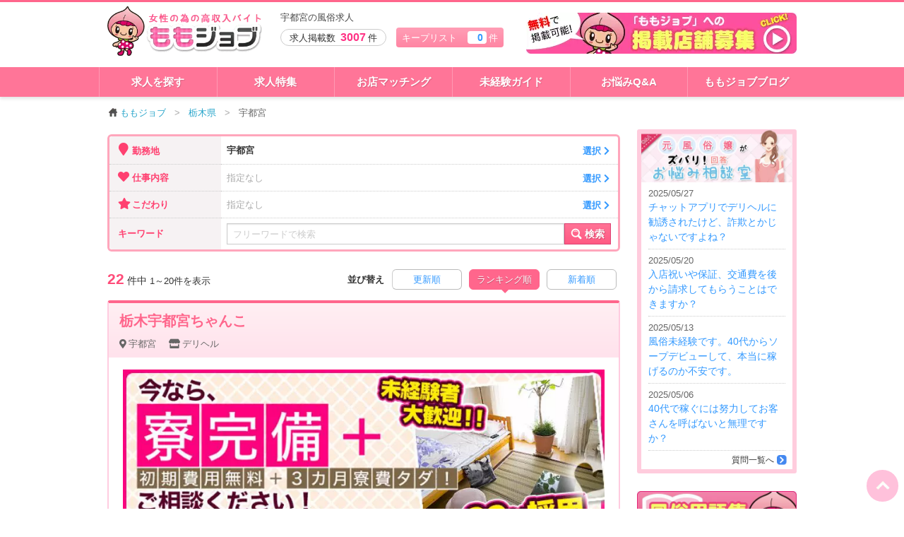

--- FILE ---
content_type: text/html; charset=UTF-8
request_url: https://momojob.net/tochigi/list/ar_158/st_2/
body_size: 132713
content:
<!DOCTYPE html>
<!--[if IE 8]>
<html class="no-js lt-ie9" lang="ja"> <![endif]-->
<!--[if gt IE 8]><!-->
<html class="no-js" lang="ja"> <!--<![endif]-->
<head>
	<meta charset="utf-8">
	<meta http-equiv="X-UA-Compatible" content="IE=edge, chrome=1">
	<meta http-equiv="content-type" content="text/html; charset=UTF-8">
	<meta name="viewport" content="width=device-width,user-scalable=no">
	<title>宇都宮の風俗求人情報【ももジョブ】</title>
	<meta name="description" content="宇都宮の風俗求人探しはこちらのページが便利！地域や職種、細かい希望条件を入れてあなたにぴったりのお店を見つけてください。こだわり条件の中に希望するワードがない場合はフリーワードでの検索も可能。風俗のお仕事探しに妥協しないあなたにぴったりの検索機能です。">
	<meta name="keywords" content="宇都宮,風俗求人,バイト,高収入">
	<link rel="next" href="https://momojob.net/tochigi/list/ar_158/st_2/page2/">
<meta name="robots" content="noindex,follow">
	<meta http-equiv="Content-Style-Type" content="text/css">
	<meta http-equiv="Content-Script-Type" content="text/javascript">
	<link rel="icon" type="image/x-icon" href="/favicon.ico">
	<style>
		body {margin: 0;}
		#load-body {display:none;opacity:0;}
	</style>
	<!--[if lt IE 9]>
	<script src="/js/respond.js"></script>
	<script src="/js/html5shiv.js"></script>
	<![endif]-->
</head>
<body>
<div id="load-body">

	<div id="outline">
		<header id="header" class="">
	<div class="row">
		<div class="columns large-12 medium-12 small-12">

			<div class="logo_box">
				<a href="/"><picture><source type="image/webp" srcset="https://momojob.net/images/logo.webp"><img class="logo" src="https://momojob.net/images/logo.png" alt="ももジョブ" width="360" height="129" loading="lazy"></picture></a>
			</div>

			<div class="tagline">
				<div class="t_wrap"><h1>宇都宮の風俗求人</h1></div>				<p class="post_num mobile_hide">求人掲載数 <strong>3007</strong>件</p>
				<span class="bookmark mobile_hide"><a href="/bookmark/">キープリスト　<span class="num bookmark_num">0</span>件</a></span>

				<ul class="mobile_menu pc_hide">
					<li class="pc_hide">
						<a href="#" class="mobile_menu_toggle" onclick="gtag('event', 'Click', {'event_category': 'header_action', 'event_label': 'メニュー','non_interaction': true});"><i class="fa fa-bars"></i><br>メニュー</a>
					</li>
					<li class="pc_hide">
						<a href="/filter/" onclick="gtag('event', 'Click', {'event_category': 'header_action', 'event_label': '検索','non_interaction': true});"><i class="fa fa-search"></i><br>検索</a>
					</li>
					<li class="pc_hide">
						<a href="/bookmark/" onclick="gtag('event', 'Click', {'event_category': 'header_action', 'event_label': 'キープ','non_interaction': true});"><span class="bookmark_num">0</span><i class="fa fa-star"></i><br>キープ</a>
					</li>
				</ul>

				<a href="/post/" class="mobile_hide pad_hide" onclick="gtag('event', 'Click', {'event_category': 'header_action', 'event_label': '掲載依頼','non_interaction': true});">
					<picture><source type="image/webp" srcset="https://momojob.net/images/bnr_head.webp"><img class="head_banner" src="https://momojob.net/images/bnr_head.png" alt="無料で求人掲載店舗募集！" width="383" height="58" loading="lazy"></picture>				</a>
			</div>

		</div>
	</div>
</header>

<div class="mobile_menu_list">
	
	
	<dl class="">
		<dt>お仕事を探す</dt>
		<dd><a href="/filter/area/">地域から探す<picture><source type="image/webp" srcset="https://momojob.net/images/arrow_blk_r.webp"><img class="arrow" src="https://momojob.net/images/arrow_blk_r.png" alt="" width="36" height="36" loading="lazy"></picture></a></dd>
		<dd><a href="/filter/shop_category/">仕事内容から探す<picture><source type="image/webp" srcset="https://momojob.net/images/arrow_blk_r.webp"><img class="arrow" src="https://momojob.net/images/arrow_blk_r.png" alt="" width="36" height="36" loading="lazy"></picture></a></dd>
		<dd><a href="/filter/feature/">こだわりから探す<picture><source type="image/webp" srcset="https://momojob.net/images/arrow_blk_r.webp"><img class="arrow" src="https://momojob.net/images/arrow_blk_r.png" alt="" width="36" height="36" loading="lazy"></picture></a></dd>
		<dd><a href="/features/">特集から探す<picture><source type="image/webp" srcset="https://momojob.net/images/arrow_blk_r.webp"><img class="arrow" src="https://momojob.net/images/arrow_blk_r.png" alt="" width="36" height="36" loading="lazy"></picture></a></dd>
	</dl>
	<dl class="">
		<dt>お店コンテンツ</dt>
		<dd><a href="/interview/">女の子リアルインタビュー<picture><source type="image/webp" srcset="https://momojob.net/images/arrow_blk_r.webp"><img class="arrow" src="https://momojob.net/images/arrow_blk_r.png" alt="" width="36" height="36" loading="lazy"></picture></a></dd>
		<dd><a href="/movie/">お店動画<picture><source type="image/webp" srcset="https://momojob.net/images/arrow_blk_r.webp"><img class="arrow" src="https://momojob.net/images/arrow_blk_r.png" alt="" width="36" height="36" loading="lazy"></picture></a></dd>
		<dd><a href="/shop_faq/">店長さんに質問<picture><source type="image/webp" srcset="https://momojob.net/images/arrow_blk_r.webp"><img class="arrow" src="https://momojob.net/images/arrow_blk_r.png" alt="" width="36" height="36" loading="lazy"></picture></a></dd>
	</dl>
	<dl class="">
		<dt>お役立ちコンテンツ</dt>
		<dd><a href="/qanda/">お悩み相談Q&A<picture><source type="image/webp" srcset="https://momojob.net/images/arrow_blk_r.webp"><img class="arrow" src="https://momojob.net/images/arrow_blk_r.png" alt="" width="36" height="36" loading="lazy"></picture></a></dd>
		<dd><a href="/job_desc/">風俗お仕事解説<picture><source type="image/webp" srcset="https://momojob.net/images/arrow_blk_r.webp"><img class="arrow" src="https://momojob.net/images/arrow_blk_r.png" alt="" width="36" height="36" loading="lazy"></picture></a></dd>
		<dd><a href="/mikeiken_guide/">未経験ガイド<picture><source type="image/webp" srcset="https://momojob.net/images/arrow_blk_r.webp"><img class="arrow" src="https://momojob.net/images/arrow_blk_r.png" alt="" width="36" height="36" loading="lazy"></picture></a></dd>
		<dd><a href="/matching/">お店マッチング<picture><source type="image/webp" srcset="https://momojob.net/images/arrow_blk_r.webp"><img class="arrow" src="https://momojob.net/images/arrow_blk_r.png" alt="" width="36" height="36" loading="lazy"></picture></a></dd>
		<dd><a href="/wordbook/">風俗用語集<picture><source type="image/webp" srcset="https://momojob.net/images/arrow_blk_r.webp"><img class="arrow" src="https://momojob.net/images/arrow_blk_r.png" alt="" width="36" height="36" loading="lazy"></picture></a></dd>
		<dd><a href="/blog/">ももジョブブログ<picture><source type="image/webp" srcset="https://momojob.net/images/arrow_blk_r.webp"><img class="arrow" src="https://momojob.net/images/arrow_blk_r.png" alt="" width="36" height="36" loading="lazy"></picture></a></dd>
	</dl>
	
	<div class="menu_close">
		<a href="#" class="button secondary tiny radius mobile_menu_close">× メニューを閉じる</a>
	</div>
</div>

<div id="navi" class="mobile_hide">
	<div class="row">
		
		<div class="columns small-4 medium-2 large-2">
			<a href="/list/">求人を探す</a>
		</div>
		<div class="columns small-4 medium-2 large-2">
			<a href="/features/">求人特集</a>
		</div>
		<div class="columns small-4 medium-2 large-2">
			<a href="/matching/">お店マッチング</a>
		</div>
		<div class="columns small-4 medium-2 large-2">
			<a href="/mikeiken_guide/">未経験ガイド</a>
		</div>
		<div class="columns small-4 medium-2 large-2">
			<a href="/qanda/">お悩みQ&A</a>
		</div>
		<div class="columns small-4 medium-2 large-2">
			<a href="/blog/">ももジョブブログ</a>
		</div>
	</div>
</div>

		<div id="page">

			<article id="search" class="row">

				<ul class="breadcrumbs mobile_hide" itemscope itemtype="http://schema.org/BreadcrumbList"><li><a href="/"><picture><source type="image/webp" srcset="https://momojob.net/images/icon_home.webp"><img class="icon" src="https://momojob.net/images/icon_home.png" alt="" width="32" height="32" loading="lazy"></picture>ももジョブ</a></li><li itemprop="itemListElement" itemscope itemtype="http://schema.org/ListItem"><a href="/tochigi/" itemprop="item"><span itemprop="name">栃木県</span></a><meta itemprop="position" content="1"></li><li itemprop="itemListElement" itemscope itemtype="http://schema.org/ListItem" class="last"><span itemprop="name">宇都宮</span><meta itemprop="item" content="https://momojob.net/tochigi/list/ar_158/st_2/"><meta itemprop="position" content="2"></li></ul>				

				<div class="large-9 medium-9 columns main">

					<div class="search_filter" id="search_filter">
						<dl>
							<dt class="lt">
								<div class="title"><i class="fa fa-map-marker"></i> 勤務地</div>
							</dt>
							<dd class="filter_label rt">
								<a href="#" class="filter_btn" data-reveal-id="area_modal">宇都宮									<span class="link">選択 <i class="fa fa-chevron-right"></i></span></a></dd>
						</dl>
						<dl>
							<dt>
								<div class="title"><i class="fa fa-heart"></i> 仕事内容</div>
							</dt>
							<dd class="filter_label">
								<a href="#" class="filter_btn" data-reveal-id="category_modal"><span class="blank">指定なし</span>									<span class="link">選択 <i class="fa fa-chevron-right"></i></span></a></dd>
						</dl>
						<dl>
							<dt>
								<div class="title"><i class="fa fa-star"></i> こだわり</div>
							</dt>
							<dd class="filter_label">
								<a href="#" class="filter_btn" data-reveal-id="feature_modal"><span class="blank">指定なし</span>									<span class="link">選択 <i class="fa fa-chevron-right"></i></span></a></dd>
						</dl>
						<form action="/createurl/" method="get" enctype="multipart/form-data" id="form_word" class=" mb_0">

							<dl class="search">
								<dt class="lb">
									<div class="title">キーワード</div>
								</dt>

								<dd class="filter_label rb">
									<div class="input">
										<input type="text" name="word" placeholder="フリーワードで検索" value="" class="">
									</div>
									<button type="submit">
										<picture><source type="image/webp" srcset="https://momojob.net/images/icon_navi_search.webp"><img class="" src="https://momojob.net/images/icon_navi_search.png" alt="" width="128" height="128" loading="lazy"></picture><span class="mobile_hide"> 検索</span>
									</button>
								</dd>

							</dl>

							<input type="hidden" name="area[]" value="158"><input type="hidden" name="sort" value="2">																												</form>
					</div><!-- /.search_filter -->
					
					
					
					

					
						<div class="row mb_15">

							<div class="large-4 small-12 columns page_guide">

								<p class="result"><em>22</em> 件中</p>
								<p class="guide">
									<span class="now">1～20</span>件を表示
								</p>
							</div>

							<div class="large-8 small-12 columns result_sort">

								<form action="/createurl/" method="get" enctype="multipart/form-data" id="form_sort" class=" mb_0">

									<ul class="search_sort">
										<li class="search_sort_label mobile_hide">並び替え</li>
										<li class="">
											<a href="/tochigi/list/ar_158/st_1/">更新順</a>
										</li>
										<li class="selected">
											<a href="/tochigi/list/ar_158/st_2/">ランキング順</a>
										</li>
										<li class="">
											<a href="/tochigi/list/ar_158/st_3/">新着順</a>
										</li>
									</ul>

									<input type="hidden" name="prefecture[]" value="tochigi"><input type="hidden" name="area[]" value="158">								</form>
							</div>
						</div>


						<div class="search_shop_list">

							
							<section class="section add_list">
								
								<h2 class="title">
									<div class="shop_name_wrap" >
									
										<div class="shop_name"><a href="/tochigi/job/5065/" class="add_click">栃木宇都宮ちゃんこ</a></div>

										<div class="area">
											<a href="/tochigi/list/ar_158/"><i class="fa fa-map-marker-alt"></i>宇都宮</a>
											<a href="/tochigi/list/ar_158/jd_1/"><i class="fa fa-store"></i>デリヘル</a>
										</div>
										
																			</div>
								</h2>
								<div class="wrap row">
									<div class="columns large-12 small-12">
										
									<div class="contents_wrap">
										<a href="/tochigi/job/5065/" class="image add_click">
											<picture><source type="image/webp" srcset="https://momojob.net/uploads/shop/5065/banner/5JCRtg2pJxpAPDxVw58Abd1sAsZgyRI0-820.webp"><img class="" src="https://momojob.net/uploads/shop/5065/banner/5JCRtg2pJxpAPDxVw58Abd1sAsZgyRI0-820.jpg" alt="栃木宇都宮ちゃんこの求人" width="820" height="354" loading="lazy"></picture>										</a>

										
										
										<h3 class="catch">
											<a href="/tochigi/job/5065/">なんと、３か月間寮費無料！グランドオープンの最大の特典です♪♪</a>
										</h3>
										
										<div class="sp_comment">
<p>未経験者大歓迎！採用率99％！？

大型グループ店ならではの安心の環境♪
まずはお気軽にお問い合わせください！</p>
</div>
<div class="readmore_wrap">
<a href="#" class="readmore_btn">
<span class="readmore_btn_text"></span>
</a>
</div>										
											<div class="tab_wrap">
												<input id="tab5065-01" type="radio" name="tab5065" class="tab_switch"  checked="checked">
												<label class="tab_label" for="tab5065-01">求人情報</label>
												<div class="tab_content">
													<table>
														<tr>
															<th>
																<i class="fa fa-yen-sign"></i> 給与</th>
															<td>
																<span class="money">日給35,000円以上</span><br>
																20000～35000円以上可能															</td>
														</tr>
														<tr>
															<th><i class="fa fa-clock"></i> 勤務時間</th>
															<td>完全自由出勤制です♪<br>
															<ul class="work_date"><li class="dis">早朝</li><li class="dis">朝</li><li class="">昼</li><li class="">夕方</li><li class="">夜</li><li class="">深夜</li></ul></td>
														</tr>
														<!--<tr>
															<th><i class="fa fa-heart"></i> 業種</th>
															<td>' . $data_shop_list["shop_category_name"] . '</td>
														</tr>-->
														<tr>
															<th><i class="fa fa-map-marker-alt"></i> 勤務地</th>
															<td>詳細はお問合せください！</td>
														</tr>
													</table>
												</div>
												
												<input id="tab5065-02" type="radio" name="tab5065" class="tab_switch" >
												<label class="tab_label" for="tab5065-02">こだわり</label>
												<div class="tab_content">
													
																										
													<ul class="treatment_list"><li class="ok"><span>1日体験入店あり</span></li><li class="ok"><span>日払いOK</span></li><li class="ng"><span>雑費なし</span></li><li class="ok"><span>罰金ノルマなし</span></li><li class="ng"><span>交通費支給</span></li><li class="ok"><span>個室待機あり</span></li><li class="ok"><span>自宅待機可</span></li><li class="ng"><span>生理休暇</span></li><li class="ok"><span>アリバイ対策</span></li><li class="ok"><span>送迎あり</span></li><li class="ok"><span>寮完備</span></li><li class="ng"><span>託児所あり</span></li><li class="ng"><span>制服あり</span></li><li class="ok"><span>実技講習なし</span></li><li class="ok"><span>定期性病検査</span></li><li class="ok"><span>衛生対策あり</span></li><li class="ok"><span>駐車場あり</span></li><li class="ok"><span>未経験歓迎</span></li></ul>												
												</div>

																									<input id="tab5065-03" type="radio" name="tab5065" class="tab_switch" >
													<label class="tab_label" for="tab5065-03">インタビュー</label>
													<div class="tab_content">
														
														<div class="interview_wrap">
															<div class="list">
																<a href="/tochigi/job/5065/interview/7060/">
																				<div class="box">
																				
																					<div class="image">
																						<picture><source type="image/webp" srcset="https://momojob.net/uploads/shop/5065/interview/klw3UjJsxqoIQ4Lqur5KwdV6Zls45A0x-200.webp"><img class="" src="https://momojob.net/uploads/shop/5065/interview/klw3UjJsxqoIQ4Lqur5KwdV6Zls45A0x-200.jpg" alt="ゆずき" width="200" height="266" loading="lazy"></picture>
																					</div>
																					<div class="detail">
																						<p class="name">ゆずき<span>さん (26)</span>
																						</p>

																						<dl>
																							<dt>お給料</dt>
																							<dd>30～</dd>
																						</dl>
																						<dl>
																							<dt>入店暦</dt>
																							<dd>半月</dd>
																						</dl>
																						<dl>
																							<dt>趣味</dt>
																							<dd>ショッピング</dd>
																						</dl>
																					</div>
																			</div>
																				</a>															</div><!-- /.list -->
															
															<div class="more">
																<a href="/tochigi/job/5065/interview/" class="button secondary tiny more_link mb_0">すべて見る</a>
															</div><!-- /.more -->
															
														</div><!-- /.interview_wrap -->
														
													</div>
												
												
																								
													<input id="tab5065-04" type="radio" name="tab5065" class="tab_switch" >
													<label class="tab_label" for="tab5065-04">店長へ質問</label>
													<div class="tab_content">
														
														<div class="faq_wrap">
																														<div class="answer_staff">
								
																<div class="photo">
																	<div class="photo_inr">
																		<picture><source type="image/webp" srcset="https://momojob.net/images/nophoto-90.webp"><img class="" src="https://momojob.net/images/nophoto-90.jpg" alt="" width="112" height="112" loading="lazy"></picture>																	</div>
																</div>
																
																<dl class="profile">
																	<dt>私がお答えします!!</dt>
																	<dd>丸宮：<span class="name">エドモンド</dd>
																</dl>								
																																	<p class="baloon">
																		2020年３月１日オープンしたばかり♪お店の名前はちゃんこ♪<br />
一緒にちゃんこしちゃんこ♪																	</p>
																								
															</div>
																														
															<div class="faq_list">
																<li class="">
																			<dl>
																				<dt>
																					<span class="q">Q</span>こういうお仕事は初めてなので自信がありません…
																				</dt>
																				<dd>
																					<div class="images" style="background-image:url(/images/nophoto-90.jpg);"></div>
																					<div class="balloon">安心してください！私、丸宮がなんとかします！
</div>
																				</dd>
																			</dl>

																		</li><li class="">
																			<dl>
																				<dt>
																					<span class="q">Q</span>面接へ行く前に、色々質問をしてもいいですか？
																				</dt>
																				<dd>
																					<div class="images" style="background-image:url(/images/nophoto-90.jpg);"></div>
																					<div class="balloon">安心してください！私、丸宮が全て承ります！</div>
																				</dd>
																			</dl>

																		</li>															</div><!-- /.list -->
															
															<div class="more">
																<a href="/tochigi/job/5065/faq/" class="button secondary tiny more_link mb_0">すべて見る</a>
															</div><!-- /.more -->
															
														</div><!-- /.faq_wrap -->
														
														
													</div>
								
																							</div><!-- /.contents_wrap -->		
										</div>
									<div class="row">
										<div class="columns large-4 small-12 button_area pc_hide mobile_hide">
											<div class="row">
												<div class="columns large-12 small-6 r_float btn_detail"><a href="/tochigi/job/5065/" class="button radius expand add_click">詳細を見る<i class="fa fa-chevron-right rt"></i></a></div>
												<div class="columns large-12 small-6 r_float btn_bookmark">
													<div class="bookmark_balloon">
														<a href="/bookmark/"><i class="fa fa-star"></i> キープリスト</a>に入れました。
													</div>
													
													<a href="#" class="button expand radius add_bookmark" onclick="gtag('event', 'Click', {'event_category': 'keep', 'event_label': 'キープLIST','non_interaction': true});"><i class="fa fa-star"></i> <span class="tt">キープする</span></a>													
													
												</div>
											</div>
										</div>
										
										<div class="columns large-12 small-12 ">
										
									<div class="detail_navi_area">
										
										<ul class="detail_navi">
											<li class="bookmark_btn"><a href="#" class="button expand radius add_bookmark" onclick="gtag('event', 'Click', {'event_category': 'keep', 'event_label': 'キープLIST','non_interaction': true});"><i class="fa fa-star"></i> <span class="tt">キープ</span></a></li>
											<li class="detail_btn"><a href="/tochigi/job/5065/" class="button radius expand add_click">求人詳細を見る<i class="fa fa-chevron-right rt"></i></a></li>
										</ul>
										
										<div class="entry_navi_area">
										
											<div><a href="/entry/5065/" class="mail_entry_btn conv_link entry_btn" onclick="gtag('event', 'Click', {'event_category': 'entry', 'event_label': 'WEB応募一覧','non_interaction': true});"><i class="fa fa-envelope"></i>WEB応募</a></div>
											<div><a href="tel:080-7615-3785" class="tel_entry_btn conv_link tel_btn" onclick="onclick="gtag('event', 'Click', {'event_category': 'tel', 'event_label': '電話応募一覧','non_interaction': true});"><i class="fa fa-phone"></i>電話応募</a></div>
											<div>
									<a href="https://lin.ee/b22Fa4f" class="line_entry_btn conv_link line" onclick="gtag('event', 'Click', {'event_category': 'LINE', 'event_label': 'LINE一覧','non_interaction': true});">
										<i class="fa fa-comment"></i>LINE応募
									</a>
								</div>
										</div>
									</div>
									
																			</div>
										
									</div>
									
								</div><!-- /wrap -->
								
								
								<form class="shop_form">
									<input type="hidden" name="shop_name" value="栃木宇都宮ちゃんこ">
									<input type="hidden" name="shop_id" value="5065">
									<input type="hidden" name="rank" value="1">
									<input type="hidden" name="category" value="1">
								</form>
								
							</section><!-- /.section -->

							
							<section class="section add_list">
								
								<h2 class="title">
									<div class="shop_name_wrap" >
									
										<div class="shop_name"><a href="/tochigi/job/1115/" class="add_click">ライブチャット　宇都宮フレイバー</a></div>

										<div class="area">
											<a href="/tochigi/list/ar_158/"><i class="fa fa-map-marker-alt"></i>宇都宮</a>
											<a href="/tochigi/list/ar_158/jd_29/"><i class="fa fa-store"></i>チャットレディ</a>
										</div>
										
																			</div>
								</h2>
								<div class="wrap row">
									<div class="columns large-12 small-12">
										
									<div class="contents_wrap">
										<a href="/tochigi/job/1115/" class="image add_click">
											<picture><source type="image/webp" srcset="https://momojob.net/uploads/shop/1115/banner/XXDjYOz0j2oIB2acqd2PkergACNSsXdt-820.webp"><img class="" src="https://momojob.net/uploads/shop/1115/banner/XXDjYOz0j2oIB2acqd2PkergACNSsXdt-820.jpg" alt="ライブチャット　宇都宮フレイバーの求人" width="820" height="354" loading="lazy"></picture>										</a>

										
										
										<h3 class="catch">
											<a href="/tochigi/job/1115/">★日本最大級のライブチャット専門店★宇都宮でも大人気！！おかげさまで6年目を迎えました＼(^o^)／</a>
										</h3>
										
										<div class="sp_comment readmore_body pc_disp">
<p>当店は「嘘のない正直なお店」をモットーに運営しています!!

満18歳～20代、30代、40代、50代と、幅広い年代の女性が大活躍☆

ちょっとでも稼ぎたい気持ちと笑顔があれば大丈夫です！

１人１部屋の完全個室でチャットするだけの簡単なお仕事♪

他のチャットレディと顔を合わせることもありませんし

分からない事は経験豊かなスタッフが丁寧にご説明致します！

JR宇都宮東口店、東武宇都宮店から通勤し易い勤務地がお選べるのも人気なんです☆

今までの経験と実績、当社独自のマニュアルでアナタを確実に稼がせます！

ちょっと興味はあるけど不安。。。

そんな方は、まずは見学や体験だけでも大歓迎です♪</p>
</div>
<div class="readmore_wrap">
<a href="#" class="readmore_btn">
<span class="readmore_btn_text"></span>
</a>
</div>										
											<div class="tab_wrap">
												<input id="tab1115-01" type="radio" name="tab1115" class="tab_switch"  checked="checked">
												<label class="tab_label" for="tab1115-01">求人情報</label>
												<div class="tab_content">
													<table>
														<tr>
															<th>
																<i class="fa fa-yen-sign"></i> 給与</th>
															<td>
																<span class="money">日給35,000円以上</span><br>
																時給4500円以上可能															</td>
														</tr>
														<tr>
															<th><i class="fa fa-clock"></i> 勤務時間</th>
															<td>24時間自由出勤※１日１時間～お仕事でき...<br>
															<ul class="work_date"><li class="">早朝</li><li class="">朝</li><li class="">昼</li><li class="">夕方</li><li class="">夜</li><li class="">深夜</li></ul></td>
														</tr>
														<!--<tr>
															<th><i class="fa fa-heart"></i> 業種</th>
															<td>' . $data_shop_list["shop_category_name"] . '</td>
														</tr>-->
														<tr>
															<th><i class="fa fa-map-marker-alt"></i> 勤務地</th>
															<td>JR宇都宮駅徒歩5分/東武宇都宮駅徒歩5分</td>
														</tr>
													</table>
												</div>
												
												<input id="tab1115-02" type="radio" name="tab1115" class="tab_switch" >
												<label class="tab_label" for="tab1115-02">こだわり</label>
												<div class="tab_content">
													
																										
													<ul class="treatment_list"><li class="ok"><span>1日体験入店あり</span></li><li class="ok"><span>日払いOK</span></li><li class="ng"><span>雑費なし</span></li><li class="ok"><span>罰金ノルマなし</span></li><li class="ok"><span>交通費支給</span></li><li class="ok"><span>個室待機あり</span></li><li class="ok"><span>自宅待機可</span></li><li class="ng"><span>生理休暇</span></li><li class="ok"><span>アリバイ対策</span></li><li class="ok"><span>送迎あり</span></li><li class="ok"><span>寮完備</span></li><li class="ng"><span>託児所あり</span></li><li class="ok"><span>制服あり</span></li><li class="ok"><span>実技講習なし</span></li><li class="ng"><span>定期性病検査</span></li><li class="ok"><span>衛生対策あり</span></li><li class="ok"><span>駐車場あり</span></li><li class="ok"><span>未経験歓迎</span></li></ul>												
												</div>

																									<input id="tab1115-03" type="radio" name="tab1115" class="tab_switch" >
													<label class="tab_label" for="tab1115-03">インタビュー</label>
													<div class="tab_content">
														
														<div class="interview_wrap">
															<div class="list">
																<a href="/tochigi/job/1115/interview/2970/">
																				<div class="box">
																				
																					<div class="image">
																						<picture><source type="image/webp" srcset="https://momojob.net/images/nophoto-200.webp"><img class="" src="https://momojob.net/images/nophoto-200.jpg" alt="小百合" width="200" height="267" loading="lazy"></picture>
																					</div>
																					<div class="detail">
																						<p class="name">小百合<span>さん (50歳)</span>
																						</p>

																						<dl>
																							<dt>お給料</dt>
																							<dd>３８万円</dd>
																						</dl>
																						<dl>
																							<dt>入店暦</dt>
																							<dd>３ヶ月</dd>
																						</dl>
																						<dl>
																							<dt>趣味</dt>
																							<dd>読書です</dd>
																						</dl>
																					</div>
																			</div>
																				</a><a href="/tochigi/job/1115/interview/2967/">
																				<div class="box">
																				
																					<div class="image">
																						<picture><source type="image/webp" srcset="https://momojob.net/images/nophoto-200.webp"><img class="" src="https://momojob.net/images/nophoto-200.jpg" alt="石原" width="200" height="267" loading="lazy"></picture>
																					</div>
																					<div class="detail">
																						<p class="name">石原<span>さん (23歳)</span>
																						</p>

																						<dl>
																							<dt>お給料</dt>
																							<dd>48万円</dd>
																						</dl>
																						<dl>
																							<dt>入店暦</dt>
																							<dd>２年</dd>
																						</dl>
																						<dl>
																							<dt>趣味</dt>
																							<dd>寝る事～</dd>
																						</dl>
																					</div>
																			</div>
																				</a>															</div><!-- /.list -->
															
															<div class="more">
																<a href="/tochigi/job/1115/interview/" class="button secondary tiny more_link mb_0">すべて見る</a>
															</div><!-- /.more -->
															
														</div><!-- /.interview_wrap -->
														
													</div>
												
												
																								
													<input id="tab1115-04" type="radio" name="tab1115" class="tab_switch" >
													<label class="tab_label" for="tab1115-04">店長へ質問</label>
													<div class="tab_content">
														
														<div class="faq_wrap">
																														<div class="answer_staff">
								
																<div class="photo">
																	<div class="photo_inr">
																		<picture><source type="image/webp" srcset="https://momojob.net/images/nophoto-90.webp"><img class="" src="https://momojob.net/images/nophoto-90.jpg" alt="" width="112" height="112" loading="lazy"></picture>																	</div>
																</div>
																
																<dl class="profile">
																	<dt>私がお答えします!!</dt>
																	<dd>店長Ｋ：<span class="name">店長Ｋです！</dd>
																</dl>								
																																	<p class="baloon">
																		一緒に頑張りましょう☆																	</p>
																								
															</div>
																														
															<div class="faq_list">
																<li class="">
																			<dl>
																				<dt>
																					<span class="q">Q</span>こういうお仕事は初めてなので自信がありません…
																				</dt>
																				<dd>
																					<div class="images" style="background-image:url(/images/nophoto-90.jpg);"></div>
																					<div class="balloon">皆さん同じ悩みで始められています！
８割以上の方が未経験ではじめられています！
いっかりサポートしますので安心して来て下さ…</div>
																				</dd>
																			</dl>

																		</li><li class="">
																			<dl>
																				<dt>
																					<span class="q">Q</span>容姿に自信がない私でも大丈夫ですか？
																				</dt>
																				<dd>
																					<div class="images" style="background-image:url(/images/nophoto-90.jpg);"></div>
																					<div class="balloon">容姿や体型は関係ありません！
店長Ｋが求めるのは中身の綺麗さです！
一緒に頑張りましよう☆</div>
																				</dd>
																			</dl>

																		</li>															</div><!-- /.list -->
															
															<div class="more">
																<a href="/tochigi/job/1115/faq/" class="button secondary tiny more_link mb_0">すべて見る</a>
															</div><!-- /.more -->
															
														</div><!-- /.faq_wrap -->
														
														
													</div>
								
																							</div><!-- /.contents_wrap -->		
										</div>
									<div class="row">
										<div class="columns large-4 small-12 button_area pc_hide mobile_hide">
											<div class="row">
												<div class="columns large-12 small-6 r_float btn_detail"><a href="/tochigi/job/1115/" class="button radius expand add_click">詳細を見る<i class="fa fa-chevron-right rt"></i></a></div>
												<div class="columns large-12 small-6 r_float btn_bookmark">
													<div class="bookmark_balloon">
														<a href="/bookmark/"><i class="fa fa-star"></i> キープリスト</a>に入れました。
													</div>
													
													<a href="#" class="button expand radius add_bookmark" onclick="gtag('event', 'Click', {'event_category': 'keep', 'event_label': 'キープLIST','non_interaction': true});"><i class="fa fa-star"></i> <span class="tt">キープする</span></a>													
													
												</div>
											</div>
										</div>
										
										<div class="columns large-12 small-12 ">
										
									<div class="detail_navi_area">
										
										<ul class="detail_navi">
											<li class="bookmark_btn"><a href="#" class="button expand radius add_bookmark" onclick="gtag('event', 'Click', {'event_category': 'keep', 'event_label': 'キープLIST','non_interaction': true});"><i class="fa fa-star"></i> <span class="tt">キープ</span></a></li>
											<li class="detail_btn"><a href="/tochigi/job/1115/" class="button radius expand add_click">求人詳細を見る<i class="fa fa-chevron-right rt"></i></a></li>
										</ul>
										
										<div class="entry_navi_area">
										
											<div><a href="/entry/1115/" class="mail_entry_btn conv_link entry_btn" onclick="gtag('event', 'Click', {'event_category': 'entry', 'event_label': 'WEB応募一覧','non_interaction': true});"><i class="fa fa-envelope"></i>WEB応募</a></div>
											<div><a href="tel:028-666-8170" class="tel_entry_btn conv_link tel_btn" onclick="onclick="gtag('event', 'Click', {'event_category': 'tel', 'event_label': '電話応募一覧','non_interaction': true});"><i class="fa fa-phone"></i>電話応募</a></div>
											<div>
									<a href="http://line.me/ti/p/Mt1P7gvFak" class="line_entry_btn conv_link line" onclick="gtag('event', 'Click', {'event_category': 'LINE', 'event_label': 'LINE一覧','non_interaction': true});">
										<i class="fa fa-comment"></i>LINE応募
									</a>
								</div>
										</div>
									</div>
									
																			</div>
										
									</div>
									
								</div><!-- /wrap -->
								
								
								<form class="shop_form">
									<input type="hidden" name="shop_name" value="ライブチャット　宇都宮フレイバー">
									<input type="hidden" name="shop_id" value="1115">
									<input type="hidden" name="rank" value="1">
									<input type="hidden" name="category" value="1">
								</form>
								
							</section><!-- /.section -->

							
							<section class="section add_list">
								
								<h2 class="title">
									<div class="shop_name_wrap" >
									
										<div class="shop_name"><a href="/tochigi/job/1604/" class="add_click">アロマM星館</a></div>

										<div class="area">
											<a href="/tochigi/list/ar_158/"><i class="fa fa-map-marker-alt"></i>宇都宮</a>
											<a href="/tochigi/list/ar_158/jd_4/"><i class="fa fa-store"></i>エステ</a>
										</div>
										
																			</div>
								</h2>
								<div class="wrap row">
									<div class="columns large-12 small-12">
										
									<div class="contents_wrap">
										<a href="/tochigi/job/1604/" class="image add_click">
											<picture><source type="image/webp" srcset="https://momojob.net/uploads/shop/1604/banner/O3EVBCy6wS3CWtoD3fKfSfDnh1wHucql-820.webp"><img class="" src="https://momojob.net/uploads/shop/1604/banner/O3EVBCy6wS3CWtoD3fKfSfDnh1wHucql-820.jpg" alt="アロマM星館の求人" width="820" height="354" loading="lazy"></picture>										</a>

																				
											<ul class="contents_label">
												<li><span class="interview">インタビュー</span></li>											</ul>
										
										
										
										<h3 class="catch">
											<a href="/tochigi/job/1604/">求人内容には嘘や誇張をなくし、当店には無い待遇についても、正直にご紹介しています。 疑問・質問にも...</a>
										</h3>
										
										<div class="sp_comment readmore_body pc_disp">
<p>当店は、アロマオイルを使いマッサージをするだけのお仕事ですので、初心者の方でもすぐに始めることができます。
オプションでのヘルス的サービス、脱いだり・なめたり・キス等のサービスの設定がない為、性病リスクの心配は一切ございませんのでご安心ください。
「脱がない・舐めない・キスもない」を完全に守れます。

待機して頂くお部屋も、セラピストさんのことを考えた完全個別待機のお部屋とアットホームな大待機部屋の２種類をご用意しておりますので、お好きなスタイルで時間を有効に使えます。仕事にのみ集中して頂けます。

法人経営ですので、スタッフもみんな真面目で一生懸命お仕事と向かい合っております。
また、セラピストさんが安心してお仕事をできる環境作りを常に考えておりますので、不安な事や気になる事はスタッフが親身になってご相談に乗ります。
面接の際も、あなたが納得し不安なことが無くなるよう親切に説明いたします。その後、入店を決めて頂いて構いません。
貴女に出会えるその日を、心より楽しみにしております。
</p>
</div>
<div class="readmore_wrap">
<a href="#" class="readmore_btn">
<span class="readmore_btn_text"></span>
</a>
</div>										
											<div class="tab_wrap">
												<input id="tab1604-01" type="radio" name="tab1604" class="tab_switch"  checked="checked">
												<label class="tab_label" for="tab1604-01">求人情報</label>
												<div class="tab_content">
													<table>
														<tr>
															<th>
																<i class="fa fa-yen-sign"></i> 給与</th>
															<td>
																<span class="money">日給30,000円以上</span><br>
																日給3万円以上可
■写メ日記を投稿で500...															</td>
														</tr>
														<tr>
															<th><i class="fa fa-clock"></i> 勤務時間</th>
															<td>10:00～24:00の間でお好きな時間<br>
															<ul class="work_date"><li class="dis">早朝</li><li class="">朝</li><li class="">昼</li><li class="">夕方</li><li class="">夜</li><li class="">深夜</li></ul></td>
														</tr>
														<!--<tr>
															<th><i class="fa fa-heart"></i> 業種</th>
															<td>' . $data_shop_list["shop_category_name"] . '</td>
														</tr>-->
														<tr>
															<th><i class="fa fa-map-marker-alt"></i> 勤務地</th>
															<td>JR宇都宮駅から車で10分</td>
														</tr>
													</table>
												</div>
												
												<input id="tab1604-02" type="radio" name="tab1604" class="tab_switch" >
												<label class="tab_label" for="tab1604-02">こだわり</label>
												<div class="tab_content">
													
																										
													<ul class="treatment_list"><li class="ok"><span>1日体験入店あり</span></li><li class="ok"><span>日払いOK</span></li><li class="ok"><span>雑費なし</span></li><li class="ok"><span>罰金ノルマなし</span></li><li class="ok"><span>交通費支給</span></li><li class="ok"><span>個室待機あり</span></li><li class="ok"><span>自宅待機可</span></li><li class="ok"><span>生理休暇</span></li><li class="ok"><span>アリバイ対策</span></li><li class="ok"><span>送迎あり</span></li><li class="ok"><span>寮完備</span></li><li class="ng"><span>託児所あり</span></li><li class="ok"><span>制服あり</span></li><li class="ok"><span>実技講習なし</span></li><li class="ok"><span>定期性病検査</span></li><li class="ok"><span>衛生対策あり</span></li><li class="ok"><span>駐車場あり</span></li><li class="ok"><span>未経験歓迎</span></li></ul>												
												</div>

												
												
																								
													<input id="tab1604-04" type="radio" name="tab1604" class="tab_switch" >
													<label class="tab_label" for="tab1604-04">店長へ質問</label>
													<div class="tab_content">
														
														<div class="faq_wrap">
																														<div class="answer_staff">
								
																<div class="photo">
																	<div class="photo_inr">
																		<picture><source type="image/webp" srcset="https://momojob.net/images/nophoto-90.webp"><img class="" src="https://momojob.net/images/nophoto-90.jpg" alt="" width="112" height="112" loading="lazy"></picture>																	</div>
																</div>
																
																<dl class="profile">
																	<dt>私がお答えします!!</dt>
																	<dd>担当者：<span class="name">斎藤</dd>
																</dl>								
																																	<p class="baloon">
																		あなたが納得し不安なことが無くなるよう親切に説明いたします。お気軽にご連絡ください。																	</p>
																								
															</div>
																														
															<div class="faq_list">
																<li class="">
																			<dl>
																				<dt>
																					<span class="q">Q</span>こういうお仕事は初めてなので自信がありません…
																				</dt>
																				<dd>
																					<div class="images" style="background-image:url(/images/nophoto-90.jpg);"></div>
																					<div class="balloon">アロマオイルを使いマッサージをするだけのお仕事ですので、手だけのサービスになります。脱ぐ・舐めるのサービスありませんので初…</div>
																				</dd>
																			</dl>

																		</li><li class="">
																			<dl>
																				<dt>
																					<span class="q">Q</span>ちょっと怖いイメージがありますがどうなんでしょうか？
																				</dt>
																				<dd>
																					<div class="images" style="background-image:url(/images/nophoto-90.jpg);"></div>
																					<div class="balloon">セラピストさんが安心してお仕事をできる環境作りを常に考えておりますので、
不安な事や気になる事はスタッフが親身になってご相…</div>
																				</dd>
																			</dl>

																		</li>															</div><!-- /.list -->
															
															<div class="more">
																<a href="/tochigi/job/1604/faq/" class="button secondary tiny more_link mb_0">すべて見る</a>
															</div><!-- /.more -->
															
														</div><!-- /.faq_wrap -->
														
														
													</div>
								
																							</div><!-- /.contents_wrap -->		
										</div>
									<div class="row">
										<div class="columns large-4 small-12 button_area pc_hide mobile_hide">
											<div class="row">
												<div class="columns large-12 small-6 r_float btn_detail"><a href="/tochigi/job/1604/" class="button radius expand add_click">詳細を見る<i class="fa fa-chevron-right rt"></i></a></div>
												<div class="columns large-12 small-6 r_float btn_bookmark">
													<div class="bookmark_balloon">
														<a href="/bookmark/"><i class="fa fa-star"></i> キープリスト</a>に入れました。
													</div>
													
													<a href="#" class="button expand radius add_bookmark" onclick="gtag('event', 'Click', {'event_category': 'keep', 'event_label': 'キープLIST','non_interaction': true});"><i class="fa fa-star"></i> <span class="tt">キープする</span></a>													
													
												</div>
											</div>
										</div>
										
										<div class="columns large-12 small-12 ">
										
									<div class="detail_navi_area">
										
										<ul class="detail_navi">
											<li class="bookmark_btn"><a href="#" class="button expand radius add_bookmark" onclick="gtag('event', 'Click', {'event_category': 'keep', 'event_label': 'キープLIST','non_interaction': true});"><i class="fa fa-star"></i> <span class="tt">キープ</span></a></li>
											<li class="detail_btn"><a href="/tochigi/job/1604/" class="button radius expand add_click">求人詳細を見る<i class="fa fa-chevron-right rt"></i></a></li>
										</ul>
										
										<div class="entry_navi_area">
										
											<div><a href="/entry/1604/" class="mail_entry_btn conv_link entry_btn" onclick="gtag('event', 'Click', {'event_category': 'entry', 'event_label': 'WEB応募一覧','non_interaction': true});"><i class="fa fa-envelope"></i>WEB応募</a></div>
											<div><a href="tel: 028-666-6872" class="tel_entry_btn conv_link tel_btn" onclick="onclick="gtag('event', 'Click', {'event_category': 'tel', 'event_label': '電話応募一覧','non_interaction': true});"><i class="fa fa-phone"></i>電話応募</a></div>
											<div>
									<a href="http://line.me/ti/p/82Tp9YkjbV" class="line_entry_btn conv_link line" onclick="gtag('event', 'Click', {'event_category': 'LINE', 'event_label': 'LINE一覧','non_interaction': true});">
										<i class="fa fa-comment"></i>LINE応募
									</a>
								</div>
										</div>
									</div>
									
																			</div>
										
									</div>
									
								</div><!-- /wrap -->
								
								
								<form class="shop_form">
									<input type="hidden" name="shop_name" value="アロマM星館">
									<input type="hidden" name="shop_id" value="1604">
									<input type="hidden" name="rank" value="1">
									<input type="hidden" name="category" value="1">
								</form>
								
							</section><!-- /.section -->

							
							<section class="section add_list">
								
								<h2 class="title">
									<div class="shop_name_wrap" >
									
										<div class="shop_name"><a href="/tochigi/job/4203/" class="add_click">脱がされたい人妻 宇都宮店</a></div>

										<div class="area">
											<a href="/tochigi/list/ar_158/"><i class="fa fa-map-marker-alt"></i>宇都宮</a>
											<a href="/tochigi/list/ar_158/jd_1/"><i class="fa fa-store"></i>デリヘル</a>
										</div>
										
																			</div>
								</h2>
								<div class="wrap row">
									<div class="columns large-12 small-12">
										
									<div class="contents_wrap">
										<a href="/tochigi/job/4203/" class="image add_click">
											<picture><source type="image/webp" srcset="https://momojob.net/uploads/shop/4203/banner/J0MRbSzENAfXC2jsPFJtSBnfh0z30691-820.webp"><img class="" src="https://momojob.net/uploads/shop/4203/banner/J0MRbSzENAfXC2jsPFJtSBnfh0z30691-820.jpg" alt="脱がされたい人妻 宇都宮店の求人" width="820" height="354" loading="lazy"></picture>										</a>

										
										
										<h3 class="catch">
											<a href="/tochigi/job/4203/">普通の女の子を大募集♪容姿よりも真面目で優しい方をお待ちしております♪</a>
										</h3>
										
										<div class="sp_comment readmore_body pc_disp">
<p>☆3とく☆　入店祝い金キャンペーン実施中！！！

【1得目】　入店祝い金20000円+当日のお給料
※必ずその日にお渡しいたします。

【2得目】　日給20000円保証

【3得目】　面接交通費支給

期間限定になりますので、どうぞこの機会にご応募くださいね♪


日給保証制度開始しました♪
詳細はお問い合わせくださいませ！

必見！待機場所は完全個室白色を基調にした完全個室（テレビ付き）での待機でプライベートは守られています。
また女の子同士の交流も一切ございませんので、お仕事に集中して頂ける環境を整えております。
タバコも分煙をしているので、煙を気にする必要もありません。

女性スタッフが常駐しておりますので女性特有の悩みや相談等がありましたら親身に対応いたします♪

面接交通費支給面接してみたいけど交通費がムダになる・・・
お仕事を始めるまでは少しでも出費をおさえたい・・・
お話しを聞きに行きたいけど、交通費がネック・・・
そんな女の子たちの為に！
面接交通費をご用意しております。

また貴女のお住まいの近くまで伺う出張面接や写メ面接もOKです！

1日体験入店大歓迎1日体験入店大歓迎
2時間からでも大丈夫です。

寮や短期出稼ぎ等も相談OK

1人暮らしや短期出稼ぎ大歓迎です。

待遇詳細

完全自由出勤、全額日払い制、ノルマ・罰金一切無し、講習一切無し、最初のお仕事が入るまで自宅待機OK、ショッピングや漫画喫茶などでの待機もOK、送りあり、自家用車通勤ＯＫ！専用駐車場完備、雑費一切なし、掛け持ち勤務もOK、プライバシーは完全にお守り致します。

◆稼げる女の子になる為には！！
いざ、お仕事をするに当たって不安な事はたくさんある事でしょう。ありますよね？
安心して下さい！当店のスタッフが全力でサポート致します！！
まずはお仕事をするに当たってどうすれば稼げるか・・・
・ごく普通な挨拶とごく普通な言葉遣いと一般常識をお持ちの方♪
・細かい気遣いが自然に出来たり、可愛らしいしぐさや雰囲気をお持ちの方♪
・清潔感のある身だしなみ、マナーのある方♪
・お金をかけなくても、爪や髪の毛服装など普段から美意識をお持ちの方♪
・元気で明るい笑顔をお持ちの方♪
・常にポジティブ思考をお持ちの方♪
などなど、何かその他で気になることがあればお問合せ下さい！
まずは、お店に来て頂いて雰囲気だけでも確かめに来て下さい!(^^)!

◆未経験の方は、デメリットではなくメリット！必ず稼ぐことができます♪
☆未経験の方はデメリットではなくメリット！
普通のお仕事であれば経験者が優遇されることもありますが、この業界ではそういったことはありませんし、むしろ『未経験』だからこそ稼ぎやすいお仕事なんです！
その理由は、未経験の女性はお客様に人気があります♪
未経験ならではの初々しい雰囲気や、一生懸命な姿に癒やされたり元気をもらえると感じる男性が多いのです(*^^)v

☆テクニックは必要ない！
テクニックよりも、出来る範囲のことを出来るだけ一生懸命しようという姿勢が大切！
お仕事の流れなどについては、簡単なマニュアル＋口頭で丁寧に分かりやすく説明させていただきますので絶対安心です♪

☆初めはみんな未経験 ！
どんな仕事でも、始めたばかりで上手くできないのは当たり前！
最初から完璧よりも、ぎこちなくても一生懸命な姿に男性は萌え～てしまうのです♪
上手くいかなかったと思ったら、次はスタッフに相談して改善してみたり、お客様に喜んでもらえたことは次に活かしながら、少しずつお仕事に慣れていけば大丈夫です♪あくまでもご自分のペースで！無理は禁物です(#^^#)

◆未経験の強みを活かして必ず稼ぐことができます！
未経験は「デメリット」ではなく「メリット」♪
ぜひその魅力を存分に活かして、稼いでいただきたいと思います(^^)

☆まずは体験入店でお店の雰囲気を掴んで下さい。
頑張れそうだったら高収入を手に入れて下さい。
風俗が初めての方も、ご経験がある方も、いきなり慣れない職場で働くのは大変な事だと思います。

当店は「1日体験入店」という制度を設けておりますので、面接だけではよくわからないお仕事内容等を実際に体験する事ができます。 また、体験入店も貴女のご都合に合わせてスケジュールを組みますので、予め予定が立つようでしたら前もってご連絡いただければ対応いたします。

まずは実際にお仕事をしてみて、自分にも出来るか？働きやすいお店なのか？稼げるのか？を体感してみてください。 体験入店だからといって、お給料が少なくなるということはありません。お支払いも日払いでお渡しいたします。

メールでのお問い合わせはこちらから：utsunomiya@saretuma.com

LINEでのお問い合わせも実施しておりますので、
メールや電話が苦手という方はこちらをご利用下さい
LINEID : sau55</p>
</div>
<div class="readmore_wrap">
<a href="#" class="readmore_btn">
<span class="readmore_btn_text"></span>
</a>
</div>										
											<div class="tab_wrap">
												<input id="tab4203-01" type="radio" name="tab4203" class="tab_switch"  checked="checked">
												<label class="tab_label" for="tab4203-01">求人情報</label>
												<div class="tab_content">
													<table>
														<tr>
															<th>
																<i class="fa fa-yen-sign"></i> 給与</th>
															<td>
																<span class="money">日給35,000円以上</span><br>
																完全日払い制！オプションフルバック！...															</td>
														</tr>
														<tr>
															<th><i class="fa fa-clock"></i> 勤務時間</th>
															<td>自由出勤制 1日2時間～でOK 貴方のご都...<br>
															<ul class="work_date"><li class="dis">早朝</li><li class="">朝</li><li class="">昼</li><li class="">夕方</li><li class="">夜</li><li class="">深夜</li></ul></td>
														</tr>
														<!--<tr>
															<th><i class="fa fa-heart"></i> 業種</th>
															<td>' . $data_shop_list["shop_category_name"] . '</td>
														</tr>-->
														<tr>
															<th><i class="fa fa-map-marker-alt"></i> 勤務地</th>
															<td>ＪＲ宇都宮駅から車で約10分</td>
														</tr>
													</table>
												</div>
												
												<input id="tab4203-02" type="radio" name="tab4203" class="tab_switch" >
												<label class="tab_label" for="tab4203-02">こだわり</label>
												<div class="tab_content">
													
																										
													<ul class="treatment_list"><li class="ok"><span>1日体験入店あり</span></li><li class="ok"><span>日払いOK</span></li><li class="ok"><span>雑費なし</span></li><li class="ok"><span>罰金ノルマなし</span></li><li class="ok"><span>交通費支給</span></li><li class="ok"><span>個室待機あり</span></li><li class="ok"><span>自宅待機可</span></li><li class="ok"><span>生理休暇</span></li><li class="ok"><span>アリバイ対策</span></li><li class="ok"><span>送迎あり</span></li><li class="ok"><span>寮完備</span></li><li class="ng"><span>託児所あり</span></li><li class="ng"><span>制服あり</span></li><li class="ok"><span>実技講習なし</span></li><li class="ng"><span>定期性病検査</span></li><li class="ok"><span>衛生対策あり</span></li><li class="ok"><span>駐車場あり</span></li><li class="ok"><span>未経験歓迎</span></li></ul>												
												</div>

																									<input id="tab4203-03" type="radio" name="tab4203" class="tab_switch" >
													<label class="tab_label" for="tab4203-03">インタビュー</label>
													<div class="tab_content">
														
														<div class="interview_wrap">
															<div class="list">
																<a href="/tochigi/job/4203/interview/5155/">
																				<div class="box">
																				
																					<div class="image">
																						<picture><source type="image/webp" srcset="https://momojob.net/uploads/shop/4203/interview/UJSzXt25RinvimCRzalSfyGMNWG4eQK8-200.webp"><img class="" src="https://momojob.net/uploads/shop/4203/interview/UJSzXt25RinvimCRzalSfyGMNWG4eQK8-200.jpg" alt="かすみ" width="200" height="266" loading="lazy"></picture>
																					</div>
																					<div class="detail">
																						<p class="name">かすみ<span>さん (29)</span>
																						</p>

																						<dl>
																							<dt>お給料</dt>
																							<dd>35万以上</dd>
																						</dl>
																						<dl>
																							<dt>入店暦</dt>
																							<dd>半年以上前</dd>
																						</dl>
																						<dl>
																							<dt>趣味</dt>
																							<dd>絵を描くこと</dd>
																						</dl>
																					</div>
																			</div>
																				</a><a href="/tochigi/job/4203/interview/5156/">
																				<div class="box">
																				
																					<div class="image">
																						<picture><source type="image/webp" srcset="https://momojob.net/uploads/shop/4203/interview/BC4pnRYco7XMrPZ9YXkTC48bL8O2Z2Eo-200.webp"><img class="" src="https://momojob.net/uploads/shop/4203/interview/BC4pnRYco7XMrPZ9YXkTC48bL8O2Z2Eo-200.jpg" alt="ひかり" width="200" height="266" loading="lazy"></picture>
																					</div>
																					<div class="detail">
																						<p class="name">ひかり<span>さん (27)</span>
																						</p>

																						<dl>
																							<dt>お給料</dt>
																							<dd>40万円以上</dd>
																						</dl>
																						<dl>
																							<dt>入店暦</dt>
																							<dd>半年以上</dd>
																						</dl>
																						<dl>
																							<dt>趣味</dt>
																							<dd>ショッピング</dd>
																						</dl>
																					</div>
																			</div>
																				</a>															</div><!-- /.list -->
															
															<div class="more">
																<a href="/tochigi/job/4203/interview/" class="button secondary tiny more_link mb_0">すべて見る</a>
															</div><!-- /.more -->
															
														</div><!-- /.interview_wrap -->
														
													</div>
												
												
																								
													<input id="tab4203-04" type="radio" name="tab4203" class="tab_switch" >
													<label class="tab_label" for="tab4203-04">店長へ質問</label>
													<div class="tab_content">
														
														<div class="faq_wrap">
																														<div class="answer_staff">
								
																<div class="photo">
																	<div class="photo_inr">
																		<picture><source type="image/webp" srcset="https://momojob.net/images/nophoto-90.webp"><img class="" src="https://momojob.net/images/nophoto-90.jpg" alt="" width="112" height="112" loading="lazy"></picture>																	</div>
																</div>
																
																<dl class="profile">
																	<dt>私がお答えします!!</dt>
																	<dd>採用担当者：<span class="name">採用担当者</dd>
																</dl>								
																																	<p class="baloon">
																		まずはお気軽にご連絡下さい♪ご相談だけでも大歓迎です！																	</p>
																								
															</div>
																														
															<div class="faq_list">
																<li class="">
																			<dl>
																				<dt>
																					<span class="q">Q</span>こういうお仕事は初めてなので自信がありません…
																				</dt>
																				<dd>
																					<div class="images" style="background-image:url(/images/nophoto-90.jpg);"></div>
																					<div class="balloon">風俗はどうしてもマイナスのイメージが強い業界です。
皆さんの中には沢山の不安や疑問を抱えながらこれを読まれている方も少なか…</div>
																				</dd>
																			</dl>

																		</li><li class="">
																			<dl>
																				<dt>
																					<span class="q">Q</span>
																				</dt>
																				<dd>
																					<div class="images" style="background-image:url(/images/nophoto-90.jpg);"></div>
																					<div class="balloon"></div>
																				</dd>
																			</dl>

																		</li>															</div><!-- /.list -->
															
															<div class="more">
																<a href="/tochigi/job/4203/faq/" class="button secondary tiny more_link mb_0">すべて見る</a>
															</div><!-- /.more -->
															
														</div><!-- /.faq_wrap -->
														
														
													</div>
								
																							</div><!-- /.contents_wrap -->		
										</div>
									<div class="row">
										<div class="columns large-4 small-12 button_area pc_hide mobile_hide">
											<div class="row">
												<div class="columns large-12 small-6 r_float btn_detail"><a href="/tochigi/job/4203/" class="button radius expand add_click">詳細を見る<i class="fa fa-chevron-right rt"></i></a></div>
												<div class="columns large-12 small-6 r_float btn_bookmark">
													<div class="bookmark_balloon">
														<a href="/bookmark/"><i class="fa fa-star"></i> キープリスト</a>に入れました。
													</div>
													
													<a href="#" class="button expand radius add_bookmark" onclick="gtag('event', 'Click', {'event_category': 'keep', 'event_label': 'キープLIST','non_interaction': true});"><i class="fa fa-star"></i> <span class="tt">キープする</span></a>													
													
												</div>
											</div>
										</div>
										
										<div class="columns large-12 small-12 ">
										
									<div class="detail_navi_area">
										
										<ul class="detail_navi">
											<li class="bookmark_btn"><a href="#" class="button expand radius add_bookmark" onclick="gtag('event', 'Click', {'event_category': 'keep', 'event_label': 'キープLIST','non_interaction': true});"><i class="fa fa-star"></i> <span class="tt">キープ</span></a></li>
											<li class="detail_btn"><a href="/tochigi/job/4203/" class="button radius expand add_click">求人詳細を見る<i class="fa fa-chevron-right rt"></i></a></li>
										</ul>
										
										<div class="entry_navi_area">
										
											<div><a href="/entry/4203/" class="mail_entry_btn conv_link entry_btn" onclick="gtag('event', 'Click', {'event_category': 'entry', 'event_label': 'WEB応募一覧','non_interaction': true});"><i class="fa fa-envelope"></i>WEB応募</a></div>
											<div><a href="tel:028-612-6323" class="tel_entry_btn conv_link tel_btn" onclick="onclick="gtag('event', 'Click', {'event_category': 'tel', 'event_label': '電話応募一覧','non_interaction': true});"><i class="fa fa-phone"></i>電話応募</a></div>
											<div>
									<a href="http://line.me/ti/p/8iiAuPw3Ym" class="line_entry_btn conv_link line" onclick="gtag('event', 'Click', {'event_category': 'LINE', 'event_label': 'LINE一覧','non_interaction': true});">
										<i class="fa fa-comment"></i>LINE応募
									</a>
								</div>
										</div>
									</div>
									
																			</div>
										
									</div>
									
								</div><!-- /wrap -->
								
								
								<form class="shop_form">
									<input type="hidden" name="shop_name" value="脱がされたい人妻 宇都宮店">
									<input type="hidden" name="shop_id" value="4203">
									<input type="hidden" name="rank" value="1">
									<input type="hidden" name="category" value="1">
								</form>
								
							</section><!-- /.section -->

							
							<section class="section add_list">
								
								<h2 class="title">
									<div class="shop_name_wrap" >
									
										<div class="shop_name"><a href="/tochigi/job/5368/" class="add_click">彼女感宇都宮</a></div>

										<div class="area">
											<a href="/tochigi/list/ar_158/"><i class="fa fa-map-marker-alt"></i>宇都宮</a>
											<a href="/tochigi/list/ar_158/jd_3/"><i class="fa fa-store"></i>ソープランド</a>
										</div>
										
																			</div>
								</h2>
								<div class="wrap row">
									<div class="columns large-12 small-12">
										
									<div class="contents_wrap">
										<a href="/tochigi/job/5368/" class="image add_click">
											<picture><source type="image/webp" srcset="https://momojob.net/uploads/shop/5368/banner/ZngwI9K99B83Vdm3MyWHN1DMsnV3wfez-820.webp"><img class="" src="https://momojob.net/uploads/shop/5368/banner/ZngwI9K99B83Vdm3MyWHN1DMsnV3wfez-820.jpg" alt="彼女感宇都宮の求人" width="820" height="354" loading="lazy"></picture>										</a>

										
										
										<h3 class="catch">
											<a href="/tochigi/job/5368/">嘘だらけの求人にサヨウナラ＼(^o^)／人気店ランキングNO1のお店で働きましょう</a>
										</h3>
										
										<div class="sp_comment readmore_body pc_disp">
<p>宇都宮初!!素人系イメージSOAP【彼女感】

①埼玉、東京、神奈川で圧倒的な人気を誇るイメージSOAPグループ完全プロデュース！
②コンセプトは「彼女のお家の遊びに来た彼氏」ナチュラル設定だからお仕事が楽ちん♪
③未経験の女の子も即体入OK！【マ◯ト無し】【即プレイ無し】【衛生器具着用】ハードなプレイは一切なし！
④業界一を誇る衛生管理システムで安心安全！もちろん完全着用義務！
④業界TOPの圧倒的な広告費で集客は心配いりません♪
⑤撮影代・お部屋代・お仕事道具費用などなど完全無料♪
⑥当たり前ですが完全自由出勤♪

60分コースで最低￥12.000スタート更に、ご指名料＋￥2000(昇給有ります)
で、お迎えさせて頂ければと思います！！

★女の子が全然足りません！
おかげ様でオープン以来お客様が絶えません！
私たちは完全地元の子、通いで来てくれる在籍の子を中心としたお店つくりを目指しています。連日、全然女の子が足りません！

★地元で働くデメリット
当然、身バレが不安ですよね？対策として以下のご用意がございます。
①WEBの写真は【目出し】【モザイク】【完全NG】の3パターン
②店頭の写真も上記3パターンで対応
③店頭受付、待合室カメラにてお客様のチェックが可能
④正規のアリバイ会社あり
⑤各種書類発行OK
※その他、不安な場合はご相談ください。</p>
</div>
<div class="readmore_wrap">
<a href="#" class="readmore_btn">
<span class="readmore_btn_text"></span>
</a>
</div>										
											<div class="tab_wrap">
												<input id="tab5368-01" type="radio" name="tab5368" class="tab_switch"  checked="checked">
												<label class="tab_label" for="tab5368-01">求人情報</label>
												<div class="tab_content">
													<table>
														<tr>
															<th>
																<i class="fa fa-yen-sign"></i> 給与</th>
															<td>
																<span class="money">日給70,000円以上</span><br>
																詳しくはお問合せ下さいませ(^^♪															</td>
														</tr>
														<tr>
															<th><i class="fa fa-clock"></i> 勤務時間</th>
															<td>好きな時間に働けます！<br>
															<ul class="work_date"><li class="">早朝</li><li class="">朝</li><li class="">昼</li><li class="">夕方</li><li class="">夜</li><li class="">深夜</li></ul></td>
														</tr>
														<!--<tr>
															<th><i class="fa fa-heart"></i> 業種</th>
															<td>' . $data_shop_list["shop_category_name"] . '</td>
														</tr>-->
														<tr>
															<th><i class="fa fa-map-marker-alt"></i> 勤務地</th>
															<td>東武宇都宮駅から徒歩3分</td>
														</tr>
													</table>
												</div>
												
												<input id="tab5368-02" type="radio" name="tab5368" class="tab_switch" >
												<label class="tab_label" for="tab5368-02">こだわり</label>
												<div class="tab_content">
													
																											<dl class="point_list">
															<dt><img src="/images/point_momo.png" alt="ここがオススメ！">ここがオススメ！</dt>
																															<dd>
																	<div class="check_wrap"><i class="fa fa-check"></i></div>完全個室待機‼休憩中に他の子と顔合わせ…ありません！																</dd>
																																														<dd>
																	<div class="check_wrap"><i class="fa fa-check"></i></div>ノルマ・ペナルティ一切無し‼気楽にお仕事に従事できます♪																</dd>
																																														<dd>
																	<div class="check_wrap"><i class="fa fa-check"></i></div>成績次第で雑費や諸経費、完全無料‼詳しくは面接担当まで！																</dd>
																													</dl>
																										
													<ul class="treatment_list"><li class="ok"><span>1日体験入店あり</span></li><li class="ok"><span>日払いOK</span></li><li class="ng"><span>雑費なし</span></li><li class="ok"><span>罰金ノルマなし</span></li><li class="ng"><span>交通費支給</span></li><li class="ok"><span>個室待機あり</span></li><li class="ng"><span>自宅待機可</span></li><li class="ok"><span>生理休暇</span></li><li class="ok"><span>アリバイ対策</span></li><li class="ok"><span>送迎あり</span></li><li class="ok"><span>寮完備</span></li><li class="ng"><span>託児所あり</span></li><li class="ok"><span>制服あり</span></li><li class="ng"><span>実技講習なし</span></li><li class="ok"><span>定期性病検査</span></li><li class="ok"><span>衛生対策あり</span></li><li class="ok"><span>駐車場あり</span></li><li class="ok"><span>未経験歓迎</span></li></ul>												
												</div>

																									<input id="tab5368-03" type="radio" name="tab5368" class="tab_switch" >
													<label class="tab_label" for="tab5368-03">インタビュー</label>
													<div class="tab_content">
														
														<div class="interview_wrap">
															<div class="list">
																<a href="/tochigi/job/5368/interview/7446/">
																				<div class="box">
																				
																					<div class="image">
																						<picture><source type="image/webp" srcset="https://momojob.net/uploads/shop/5368/interview/2dP3GORMze7LlXgsUXCSfZBWN37ZQjN4-200.webp"><img class="" src="https://momojob.net/uploads/shop/5368/interview/2dP3GORMze7LlXgsUXCSfZBWN37ZQjN4-200.jpg" alt="さとみ" width="200" height="266" loading="lazy"></picture>
																					</div>
																					<div class="detail">
																						<p class="name">さとみ<span>さん (24)</span>
																						</p>

																						<dl>
																							<dt>お給料</dt>
																							<dd></dd>
																						</dl>
																						<dl>
																							<dt>入店暦</dt>
																							<dd></dd>
																						</dl>
																						<dl>
																							<dt>趣味</dt>
																							<dd></dd>
																						</dl>
																					</div>
																			</div>
																				</a><a href="/tochigi/job/5368/interview/7437/">
																				<div class="box">
																				
																					<div class="image">
																						<picture><source type="image/webp" srcset="https://momojob.net/uploads/shop/5368/interview/aIqBJGjmGqSnqGkxTlqBOQK2ae5r1hUK-200.webp"><img class="" src="https://momojob.net/uploads/shop/5368/interview/aIqBJGjmGqSnqGkxTlqBOQK2ae5r1hUK-200.jpg" alt="のあ" width="200" height="266" loading="lazy"></picture>
																					</div>
																					<div class="detail">
																						<p class="name">のあ<span>さん (20)</span>
																						</p>

																						<dl>
																							<dt>お給料</dt>
																							<dd></dd>
																						</dl>
																						<dl>
																							<dt>入店暦</dt>
																							<dd></dd>
																						</dl>
																						<dl>
																							<dt>趣味</dt>
																							<dd></dd>
																						</dl>
																					</div>
																			</div>
																				</a>															</div><!-- /.list -->
															
															<div class="more">
																<a href="/tochigi/job/5368/interview/" class="button secondary tiny more_link mb_0">すべて見る</a>
															</div><!-- /.more -->
															
														</div><!-- /.interview_wrap -->
														
													</div>
												
												
																								
													<input id="tab5368-04" type="radio" name="tab5368" class="tab_switch" >
													<label class="tab_label" for="tab5368-04">店長へ質問</label>
													<div class="tab_content">
														
														<div class="faq_wrap">
																														<div class="answer_staff">
								
																<div class="photo">
																	<div class="photo_inr">
																		<picture><source type="image/webp" srcset="https://momojob.net/images/nophoto-90.webp"><img class="" src="https://momojob.net/images/nophoto-90.jpg" alt="" width="112" height="112" loading="lazy"></picture>																	</div>
																</div>
																
																<dl class="profile">
																	<dt>私がお答えします!!</dt>
																	<dd>求人部：<span class="name">道明寺</dd>
																</dl>								
																																	<p class="baloon">
																		お仕事では皆が少しでもストレスなく働けるように日々考えまくってます！<br />
こうなってほしいなどの要望、相談等何でも言ってくださいね！<br />
面接の時は気軽に質問しやすい環境づくりを心がけています。<br />
威圧的、ガラが悪い、清潔感が無い…そんな男性スタッフはおりません！<br />
<br />
働きやすい環境には絶対的な自信があります！<br />
是非見学だけでも来てみてください♪																	</p>
																								
															</div>
																														
															<div class="faq_list">
																<li class="">
																			<dl>
																				<dt>
																					<span class="q">Q</span>面接したその日からすぐ働けますか？
																				</dt>
																				<dd>
																					<div class="images" style="background-image:url(/images/nophoto-90.jpg);"></div>
																					<div class="balloon">はい、即日の体験入店は可能です！</div>
																				</dd>
																			</dl>

																		</li><li class="">
																			<dl>
																				<dt>
																					<span class="q">Q</span>面接へ行く前に、色々質問をしてもいいですか？
																				</dt>
																				<dd>
																					<div class="images" style="background-image:url(/images/nophoto-90.jpg);"></div>
																					<div class="balloon">もちろんです！
気になることや不安な事がありましたらいつでも聞いてください！</div>
																				</dd>
																			</dl>

																		</li>															</div><!-- /.list -->
															
															<div class="more">
																<a href="/tochigi/job/5368/faq/" class="button secondary tiny more_link mb_0">すべて見る</a>
															</div><!-- /.more -->
															
														</div><!-- /.faq_wrap -->
														
														
													</div>
								
																							</div><!-- /.contents_wrap -->		
										</div>
									<div class="row">
										<div class="columns large-4 small-12 button_area pc_hide mobile_hide">
											<div class="row">
												<div class="columns large-12 small-6 r_float btn_detail"><a href="/tochigi/job/5368/" class="button radius expand add_click">詳細を見る<i class="fa fa-chevron-right rt"></i></a></div>
												<div class="columns large-12 small-6 r_float btn_bookmark">
													<div class="bookmark_balloon">
														<a href="/bookmark/"><i class="fa fa-star"></i> キープリスト</a>に入れました。
													</div>
													
													<a href="#" class="button expand radius add_bookmark" onclick="gtag('event', 'Click', {'event_category': 'keep', 'event_label': 'キープLIST','non_interaction': true});"><i class="fa fa-star"></i> <span class="tt">キープする</span></a>													
													
												</div>
											</div>
										</div>
										
										<div class="columns large-12 small-12 ">
										
									<div class="detail_navi_area">
										
										<ul class="detail_navi">
											<li class="bookmark_btn"><a href="#" class="button expand radius add_bookmark" onclick="gtag('event', 'Click', {'event_category': 'keep', 'event_label': 'キープLIST','non_interaction': true});"><i class="fa fa-star"></i> <span class="tt">キープ</span></a></li>
											<li class="detail_btn"><a href="/tochigi/job/5368/" class="button radius expand add_click">求人詳細を見る<i class="fa fa-chevron-right rt"></i></a></li>
										</ul>
										
										<div class="entry_navi_area">
										
											<div><a href="/entry/5368/" class="mail_entry_btn conv_link entry_btn" onclick="gtag('event', 'Click', {'event_category': 'entry', 'event_label': 'WEB応募一覧','non_interaction': true});"><i class="fa fa-envelope"></i>WEB応募</a></div>
											<div><a href="tel:0120-26-6969" class="tel_entry_btn conv_link tel_btn" onclick="onclick="gtag('event', 'Click', {'event_category': 'tel', 'event_label': '電話応募一覧','non_interaction': true});"><i class="fa fa-phone"></i>電話応募</a></div>
											<div>
									<a href="https://line.me/ti/p/4H6RbOL_gx" class="line_entry_btn conv_link line" onclick="gtag('event', 'Click', {'event_category': 'LINE', 'event_label': 'LINE一覧','non_interaction': true});">
										<i class="fa fa-comment"></i>LINE応募
									</a>
								</div>
										</div>
									</div>
									
																			</div>
										
									</div>
									
								</div><!-- /wrap -->
								
								
								<form class="shop_form">
									<input type="hidden" name="shop_name" value="彼女感宇都宮">
									<input type="hidden" name="shop_id" value="5368">
									<input type="hidden" name="rank" value="1">
									<input type="hidden" name="category" value="1">
								</form>
								
							</section><!-- /.section -->

							
							<section class="section add_list">
								
								<h2 class="title">
									<div class="shop_name_wrap" >
									
										<div class="shop_name"><a href="/tochigi/job/742/" class="add_click">宇都宮人妻花壇</a></div>

										<div class="area">
											<a href="/tochigi/list/ar_158/"><i class="fa fa-map-marker-alt"></i>宇都宮</a>
											<a href="/tochigi/list/ar_158/jd_1/"><i class="fa fa-store"></i>デリヘル</a>
										</div>
										
																			</div>
								</h2>
								<div class="wrap row">
									<div class="columns large-12 small-12">
										
									<div class="contents_wrap">
										<a href="/tochigi/job/742/" class="image add_click">
											<picture><source type="image/webp" srcset="https://momojob.net/uploads/shop/742/banner/27pta7DFJExFYJgBOLVmSovHKlaOmzsP-820.webp"><img class="" src="https://momojob.net/uploads/shop/742/banner/27pta7DFJExFYJgBOLVmSovHKlaOmzsP-820.jpg" alt="宇都宮人妻花壇の求人" width="820" height="354" loading="lazy"></picture>										</a>

										
										
										<h3 class="catch">
											<a href="/tochigi/job/742/">身バレ心配なし！地元でのお仕事でも安心</a>
										</h3>
										
										<div class="sp_comment readmore_body pc_disp">
<p>【当店のメリット】

身バレの心配なし！　地元でのお仕事も安心・安全

人妻さんが安心して働いていただけるよう考えました！

移動時間が少ないので、時間のロスを大幅にカット

時間がない人妻さんにはホテヘル＆デリヘルがぴったり！



①鍵のかかる完全個室だからプライベートも守られます
仕切りのある個室風待機室ではありません。
鍵のかかるドアがついている完全防音個室！他の女性と交流することはございません。
誰とも顔を合わせたくないという方には最適です
※集団待機もご用意しておりますので、面接時ご希望をお伺いいたします。

②身バレの心配なし
ホテヘルは受付所があるから事前にお客様を確認することができます。
当店独自のシステムにより、事前に知人かどうか確認する事もできます。
もちろん受付時に不審なお客様はシャットアウト致します。

③勤務時間が短くても稼げる
時間のない人妻さんに好都合！　お仕事をする場所がとっても近い
受付所から徒歩１分。すぐにお仕事に入れます。
移動時間のロスタイムが大幅にカットできる当店だけの環境

※もちろんデリバリーヘルスでのスタイルをご利用のお客様も多数いらっしゃいます。
出張する女性もいらっしゃいます。

※デリヘルとホテヘルってどこが違うの？?
お客様が来店して受付をする受付所があるのがホテヘル（プレイルームはありません）
お客様が来店して受付をする受付所がないのがデリヘルです（当グループでは両方のスタイルで営業しております（もちろん許可済み！）

</p>
</div>
<div class="readmore_wrap">
<a href="#" class="readmore_btn">
<span class="readmore_btn_text"></span>
</a>
</div>										
											<div class="tab_wrap">
												<input id="tab742-01" type="radio" name="tab742" class="tab_switch"  checked="checked">
												<label class="tab_label" for="tab742-01">求人情報</label>
												<div class="tab_content">
													<table>
														<tr>
															<th>
																<i class="fa fa-yen-sign"></i> 給与</th>
															<td>
																<span class="money">日給35,000円以上</span><br>
																雑費・宿泊費は無料です															</td>
														</tr>
														<tr>
															<th><i class="fa fa-clock"></i> 勤務時間</th>
															<td>朝9時~翌3時の間でご都合の良い時間<br>
															<ul class="work_date"><li class="dis">早朝</li><li class="">朝</li><li class="">昼</li><li class="">夕方</li><li class="">夜</li><li class="">深夜</li></ul></td>
														</tr>
														<!--<tr>
															<th><i class="fa fa-heart"></i> 業種</th>
															<td>' . $data_shop_list["shop_category_name"] . '</td>
														</tr>-->
														<tr>
															<th><i class="fa fa-map-marker-alt"></i> 勤務地</th>
															<td>JR宇都宮駅から徒歩10分</td>
														</tr>
													</table>
												</div>
												
												<input id="tab742-02" type="radio" name="tab742" class="tab_switch" >
												<label class="tab_label" for="tab742-02">こだわり</label>
												<div class="tab_content">
													
																										
													<ul class="treatment_list"><li class="ok"><span>1日体験入店あり</span></li><li class="ok"><span>日払いOK</span></li><li class="ok"><span>雑費なし</span></li><li class="ok"><span>罰金ノルマなし</span></li><li class="ng"><span>交通費支給</span></li><li class="ok"><span>個室待機あり</span></li><li class="ng"><span>自宅待機可</span></li><li class="ok"><span>生理休暇</span></li><li class="ok"><span>アリバイ対策</span></li><li class="ok"><span>送迎あり</span></li><li class="ok"><span>寮完備</span></li><li class="ng"><span>託児所あり</span></li><li class="ok"><span>制服あり</span></li><li class="ok"><span>実技講習なし</span></li><li class="ok"><span>定期性病検査</span></li><li class="ok"><span>衛生対策あり</span></li><li class="ok"><span>駐車場あり</span></li><li class="ok"><span>未経験歓迎</span></li></ul>												
												</div>

																									<input id="tab742-03" type="radio" name="tab742" class="tab_switch" >
													<label class="tab_label" for="tab742-03">インタビュー</label>
													<div class="tab_content">
														
														<div class="interview_wrap">
															<div class="list">
																<a href="/tochigi/job/742/interview/3619/">
																				<div class="box">
																				
																					<div class="image">
																						<picture><source type="image/webp" srcset="https://momojob.net/uploads/shop/742/interview/3gw9mtT0hTcrZ18WD8g6Kqe1tBiXI0Nl-200.webp"><img class="" src="https://momojob.net/uploads/shop/742/interview/3gw9mtT0hTcrZ18WD8g6Kqe1tBiXI0Nl-200.jpg" alt="さおり" width="200" height="267" loading="lazy"></picture>
																					</div>
																					<div class="detail">
																						<p class="name">さおり<span>さん (27)</span>
																						</p>

																						<dl>
																							<dt>お給料</dt>
																							<dd>30万以上</dd>
																						</dl>
																						<dl>
																							<dt>入店暦</dt>
																							<dd>7ヶ月</dd>
																						</dl>
																						<dl>
																							<dt>趣味</dt>
																							<dd></dd>
																						</dl>
																					</div>
																			</div>
																				</a><a href="/tochigi/job/742/interview/3689/">
																				<div class="box">
																				
																					<div class="image">
																						<picture><source type="image/webp" srcset="https://momojob.net/uploads/shop/742/interview/5KJ9ETGjrDw1qEdslPis7R0PYx3zeokk-200.webp"><img class="" src="https://momojob.net/uploads/shop/742/interview/5KJ9ETGjrDw1qEdslPis7R0PYx3zeokk-200.jpg" alt="れいか" width="200" height="267" loading="lazy"></picture>
																					</div>
																					<div class="detail">
																						<p class="name">れいか<span>さん (34)</span>
																						</p>

																						<dl>
																							<dt>お給料</dt>
																							<dd>40万</dd>
																						</dl>
																						<dl>
																							<dt>入店暦</dt>
																							<dd>1年くらい</dd>
																						</dl>
																						<dl>
																							<dt>趣味</dt>
																							<dd></dd>
																						</dl>
																					</div>
																			</div>
																				</a>															</div><!-- /.list -->
															
															<div class="more">
																<a href="/tochigi/job/742/interview/" class="button secondary tiny more_link mb_0">すべて見る</a>
															</div><!-- /.more -->
															
														</div><!-- /.interview_wrap -->
														
													</div>
												
												
																								
													<input id="tab742-04" type="radio" name="tab742" class="tab_switch" >
													<label class="tab_label" for="tab742-04">店長へ質問</label>
													<div class="tab_content">
														
														<div class="faq_wrap">
																														<div class="answer_staff">
								
																<div class="photo">
																	<div class="photo_inr">
																		<picture><source type="image/webp" srcset="https://momojob.net/images/nophoto-90.webp"><img class="" src="https://momojob.net/images/nophoto-90.jpg" alt="" width="112" height="112" loading="lazy"></picture>																	</div>
																</div>
																
																<dl class="profile">
																	<dt>私がお答えします!!</dt>
																	<dd>担当：<span class="name">千田</dd>
																</dl>								
																																	<p class="baloon">
																		365日いつでもお待ちしております																	</p>
																								
															</div>
																														
															<div class="faq_list">
																<li class="">
																			<dl>
																				<dt>
																					<span class="q">Q</span>年齢制限はありますか？
																				</dt>
																				<dd>
																					<div class="images" style="background-image:url(/images/nophoto-90.jpg);"></div>
																					<div class="balloon">はい
18歳以上　高校生は不可です
20代～50代の普通の女性を求めています</div>
																				</dd>
																			</dl>

																		</li><li class="">
																			<dl>
																				<dt>
																					<span class="q">Q</span>こういうお仕事は初めてなので自信がありません…
																				</dt>
																				<dd>
																					<div class="images" style="background-image:url(/images/nophoto-90.jpg);"></div>
																					<div class="balloon">大丈夫です
どのようなサービスをしてよいか、不安になるかと思いますが、
講習要DVDをご用意しております。
未経験の方でもイメ…</div>
																				</dd>
																			</dl>

																		</li>															</div><!-- /.list -->
															
															<div class="more">
																<a href="/tochigi/job/742/faq/" class="button secondary tiny more_link mb_0">すべて見る</a>
															</div><!-- /.more -->
															
														</div><!-- /.faq_wrap -->
														
														
													</div>
								
																							</div><!-- /.contents_wrap -->		
										</div>
									<div class="row">
										<div class="columns large-4 small-12 button_area pc_hide mobile_hide">
											<div class="row">
												<div class="columns large-12 small-6 r_float btn_detail"><a href="/tochigi/job/742/" class="button radius expand add_click">詳細を見る<i class="fa fa-chevron-right rt"></i></a></div>
												<div class="columns large-12 small-6 r_float btn_bookmark">
													<div class="bookmark_balloon">
														<a href="/bookmark/"><i class="fa fa-star"></i> キープリスト</a>に入れました。
													</div>
													
													<a href="#" class="button expand radius add_bookmark" onclick="gtag('event', 'Click', {'event_category': 'keep', 'event_label': 'キープLIST','non_interaction': true});"><i class="fa fa-star"></i> <span class="tt">キープする</span></a>													
													
												</div>
											</div>
										</div>
										
										<div class="columns large-12 small-12 ">
										
									<div class="detail_navi_area">
										
										<ul class="detail_navi">
											<li class="bookmark_btn"><a href="#" class="button expand radius add_bookmark" onclick="gtag('event', 'Click', {'event_category': 'keep', 'event_label': 'キープLIST','non_interaction': true});"><i class="fa fa-star"></i> <span class="tt">キープ</span></a></li>
											<li class="detail_btn"><a href="/tochigi/job/742/" class="button radius expand add_click">求人詳細を見る<i class="fa fa-chevron-right rt"></i></a></li>
										</ul>
										
										<div class="entry_navi_area">
										
											<div><a href="/entry/742/" class="mail_entry_btn conv_link entry_btn" onclick="gtag('event', 'Click', {'event_category': 'entry', 'event_label': 'WEB応募一覧','non_interaction': true});"><i class="fa fa-envelope"></i>WEB応募</a></div>
											<div><a href="tel:0120-769-888" class="tel_entry_btn conv_link tel_btn" onclick="onclick="gtag('event', 'Click', {'event_category': 'tel', 'event_label': '電話応募一覧','non_interaction': true});"><i class="fa fa-phone"></i>電話応募</a></div>
											<div>
									<a href="http://line.me/ti/p/hMnjuQNroW" class="line_entry_btn conv_link line" onclick="gtag('event', 'Click', {'event_category': 'LINE', 'event_label': 'LINE一覧','non_interaction': true});">
										<i class="fa fa-comment"></i>LINE応募
									</a>
								</div>
										</div>
									</div>
									
																			</div>
										
									</div>
									
								</div><!-- /wrap -->
								
								
								<form class="shop_form">
									<input type="hidden" name="shop_name" value="宇都宮人妻花壇">
									<input type="hidden" name="shop_id" value="742">
									<input type="hidden" name="rank" value="1">
									<input type="hidden" name="category" value="1">
								</form>
								
							</section><!-- /.section -->

							
							<section class="section add_list">
								
								<h2 class="title">
									<div class="shop_name_wrap" >
									
										<div class="shop_name"><a href="/tochigi/job/3166/" class="add_click">THE・TRY</a></div>

										<div class="area">
											<a href="/tochigi/list/ar_158/"><i class="fa fa-map-marker-alt"></i>宇都宮</a>
											<a href="/tochigi/list/ar_158/jd_1/"><i class="fa fa-store"></i>デリヘル</a>
										</div>
										
																			</div>
								</h2>
								<div class="wrap row">
									<div class="columns large-12 small-12">
										
									<div class="contents_wrap">
										<a href="/tochigi/job/3166/" class="image add_click">
											<picture><source type="image/webp" srcset="https://momojob.net/uploads/shop/3166/banner/6kB3aLcAP5IVVQLELhpyaDzMsp920n3n-820.webp"><img class="" src="https://momojob.net/uploads/shop/3166/banner/6kB3aLcAP5IVVQLELhpyaDzMsp920n3n-820.jpg" alt="THE・TRYの求人" width="820" height="354" loading="lazy"></picture>										</a>

										
										
										<h3 class="catch">
											<a href="/tochigi/job/3166/">◆おかげ様で20年目◆まずはお試し体験から！◆18才～人妻まで大募集◆</a>
										</h3>
										
										<div class="sp_comment readmore_body pc_disp">
<p>当店は未経験の方にとても優しく働きやすいお店です♪
なぜなら当店は、基本プレイで、楽しく接客がモットーですので、女の子の嫌がる過激なオプション等は一切ございません。
 女の子にたくさん稼いでもらうという事は勿論、体調管理や衛生管理に至るまでスタッフ一同鋭意努力させていただいています。

 朝10時～翌2時までのお好きな時間でお仕事ができます♪
業界トップクラスの広告宣伝力は＝業界トップクラスの集客力となって、とにかく稼げます！
なにも心配しないでください！
スタッフ一同で、あなたの為に、お仕事をフルサポートさせて頂きます。
 是非一度、あなたの目で確かめに来て下さい♪
スタッフ一同、心よりお待ちしておりますm(_ _)m</p>
</div>
<div class="readmore_wrap">
<a href="#" class="readmore_btn">
<span class="readmore_btn_text"></span>
</a>
</div>										
											<div class="tab_wrap">
												<input id="tab3166-01" type="radio" name="tab3166" class="tab_switch"  checked="checked">
												<label class="tab_label" for="tab3166-01">求人情報</label>
												<div class="tab_content">
													<table>
														<tr>
															<th>
																<i class="fa fa-yen-sign"></i> 給与</th>
															<td>
																<span class="money">日給35,000円以上</span><br>
																★全額日払い★即日面接・体験入店大歓迎★															</td>
														</tr>
														<tr>
															<th><i class="fa fa-clock"></i> 勤務時間</th>
															<td>完全自由出勤制
週１・月１～大歓迎♪
...<br>
															<ul class="work_date"><li class="dis">早朝</li><li class="">朝</li><li class="">昼</li><li class="">夕方</li><li class="">夜</li><li class="">深夜</li></ul></td>
														</tr>
														<!--<tr>
															<th><i class="fa fa-heart"></i> 業種</th>
															<td>' . $data_shop_list["shop_category_name"] . '</td>
														</tr>-->
														<tr>
															<th><i class="fa fa-map-marker-alt"></i> 勤務地</th>
															<td>JR宇都宮駅から車で約10分</td>
														</tr>
													</table>
												</div>
												
												<input id="tab3166-02" type="radio" name="tab3166" class="tab_switch" >
												<label class="tab_label" for="tab3166-02">こだわり</label>
												<div class="tab_content">
													
																										
													<ul class="treatment_list"><li class="ok"><span>1日体験入店あり</span></li><li class="ok"><span>日払いOK</span></li><li class="ok"><span>雑費なし</span></li><li class="ok"><span>罰金ノルマなし</span></li><li class="ng"><span>交通費支給</span></li><li class="ok"><span>個室待機あり</span></li><li class="ok"><span>自宅待機可</span></li><li class="ok"><span>生理休暇</span></li><li class="ok"><span>アリバイ対策</span></li><li class="ok"><span>送迎あり</span></li><li class="ok"><span>寮完備</span></li><li class="ng"><span>託児所あり</span></li><li class="ok"><span>制服あり</span></li><li class="ok"><span>実技講習なし</span></li><li class="ng"><span>定期性病検査</span></li><li class="ok"><span>衛生対策あり</span></li><li class="ok"><span>駐車場あり</span></li><li class="ok"><span>未経験歓迎</span></li></ul>												
												</div>

																									<input id="tab3166-03" type="radio" name="tab3166" class="tab_switch" >
													<label class="tab_label" for="tab3166-03">インタビュー</label>
													<div class="tab_content">
														
														<div class="interview_wrap">
															<div class="list">
																<a href="/tochigi/job/3166/interview/3038/">
																				<div class="box">
																				
																					<div class="image">
																						<picture><source type="image/webp" srcset="https://momojob.net/uploads/shop/3166/interview/ejGXjmUp0NA4XyLU6qNQ557RSA5XnYpl-200.webp"><img class="" src="https://momojob.net/uploads/shop/3166/interview/ejGXjmUp0NA4XyLU6qNQ557RSA5XnYpl-200.jpg" alt="みれい" width="200" height="266" loading="lazy"></picture>
																					</div>
																					<div class="detail">
																						<p class="name">みれい<span>さん (29)</span>
																						</p>

																						<dl>
																							<dt>お給料</dt>
																							<dd>50万円以上</dd>
																						</dl>
																						<dl>
																							<dt>入店暦</dt>
																							<dd>10ヵ月</dd>
																						</dl>
																						<dl>
																							<dt>趣味</dt>
																							<dd>料理</dd>
																						</dl>
																					</div>
																			</div>
																				</a><a href="/tochigi/job/3166/interview/3041/">
																				<div class="box">
																				
																					<div class="image">
																						<picture><source type="image/webp" srcset="https://momojob.net/uploads/shop/3166/interview/EZXWJk0tSEuBdSim2K3sCdZ1qcw4WEZt-200.webp"><img class="" src="https://momojob.net/uploads/shop/3166/interview/EZXWJk0tSEuBdSim2K3sCdZ1qcw4WEZt-200.jpg" alt="みつは" width="200" height="266" loading="lazy"></picture>
																					</div>
																					<div class="detail">
																						<p class="name">みつは<span>さん (23)</span>
																						</p>

																						<dl>
																							<dt>お給料</dt>
																							<dd>90万円以上</dd>
																						</dl>
																						<dl>
																							<dt>入店暦</dt>
																							<dd>6ヶ月</dd>
																						</dl>
																						<dl>
																							<dt>趣味</dt>
																							<dd>映画鑑賞</dd>
																						</dl>
																					</div>
																			</div>
																				</a>															</div><!-- /.list -->
															
															<div class="more">
																<a href="/tochigi/job/3166/interview/" class="button secondary tiny more_link mb_0">すべて見る</a>
															</div><!-- /.more -->
															
														</div><!-- /.interview_wrap -->
														
													</div>
												
												
																								
													<input id="tab3166-04" type="radio" name="tab3166" class="tab_switch" >
													<label class="tab_label" for="tab3166-04">店長へ質問</label>
													<div class="tab_content">
														
														<div class="faq_wrap">
																														<div class="answer_staff">
								
																<div class="photo">
																	<div class="photo_inr">
																		<picture><source type="image/webp" srcset="https://momojob.net/images/nophoto-90.webp"><img class="" src="https://momojob.net/images/nophoto-90.jpg" alt="" width="112" height="112" loading="lazy"></picture>																	</div>
																</div>
																
																<dl class="profile">
																	<dt>私がお答えします!!</dt>
																	<dd>店長：<span class="name">大沢</dd>
																</dl>								
																																	<p class="baloon">
																		はじめまして！<br />
当店にて一緒に頑張ってくれる18才～若妻人妻さんまで募集しております！！																	</p>
																								
															</div>
																														
															<div class="faq_list">
																<li class="">
																			<dl>
																				<dt>
																					<span class="q">Q</span>こういうお仕事は初めてなので自信がありません…
																				</dt>
																				<dd>
																					<div class="images" style="background-image:url(/images/nophoto-90.jpg);"></div>
																					<div class="balloon">初めてこのお仕事をするのはすごく勇気がいりますよね。
わからないこと、不安なこと、どんなことでもおっしゃってください。
経…</div>
																				</dd>
																			</dl>

																		</li><li class="">
																			<dl>
																				<dt>
																					<span class="q">Q</span>寮はありますか？
																				</dt>
																				<dd>
																					<div class="images" style="background-image:url(/images/nophoto-90.jpg);"></div>
																					<div class="balloon">生活必需品を揃えたワンルーム寮を完備しております。
遠方の方、一人暮らしをお考えの方にも安心してお仕事していただけます。</div>
																				</dd>
																			</dl>

																		</li>															</div><!-- /.list -->
															
															<div class="more">
																<a href="/tochigi/job/3166/faq/" class="button secondary tiny more_link mb_0">すべて見る</a>
															</div><!-- /.more -->
															
														</div><!-- /.faq_wrap -->
														
														
													</div>
								
																							</div><!-- /.contents_wrap -->		
										</div>
									<div class="row">
										<div class="columns large-4 small-12 button_area pc_hide mobile_hide">
											<div class="row">
												<div class="columns large-12 small-6 r_float btn_detail"><a href="/tochigi/job/3166/" class="button radius expand add_click">詳細を見る<i class="fa fa-chevron-right rt"></i></a></div>
												<div class="columns large-12 small-6 r_float btn_bookmark">
													<div class="bookmark_balloon">
														<a href="/bookmark/"><i class="fa fa-star"></i> キープリスト</a>に入れました。
													</div>
													
													<a href="#" class="button expand radius add_bookmark" onclick="gtag('event', 'Click', {'event_category': 'keep', 'event_label': 'キープLIST','non_interaction': true});"><i class="fa fa-star"></i> <span class="tt">キープする</span></a>													
													
												</div>
											</div>
										</div>
										
										<div class="columns large-12 small-12 ">
										
									<div class="detail_navi_area">
										
										<ul class="detail_navi">
											<li class="bookmark_btn"><a href="#" class="button expand radius add_bookmark" onclick="gtag('event', 'Click', {'event_category': 'keep', 'event_label': 'キープLIST','non_interaction': true});"><i class="fa fa-star"></i> <span class="tt">キープ</span></a></li>
											<li class="detail_btn"><a href="/tochigi/job/3166/" class="button radius expand add_click">求人詳細を見る<i class="fa fa-chevron-right rt"></i></a></li>
										</ul>
										
										<div class="entry_navi_area">
										
											<div><a href="/entry/3166/" class="mail_entry_btn conv_link entry_btn" onclick="gtag('event', 'Click', {'event_category': 'entry', 'event_label': 'WEB応募一覧','non_interaction': true});"><i class="fa fa-envelope"></i>WEB応募</a></div>
											<div><a href="tel:080-8107-2635" class="tel_entry_btn conv_link tel_btn" onclick="onclick="gtag('event', 'Click', {'event_category': 'tel', 'event_label': '電話応募一覧','non_interaction': true});"><i class="fa fa-phone"></i>電話応募</a></div>
											<div>
									<a href="https://line.me/ti/p/3ZuXecL6wB" class="line_entry_btn conv_link line" onclick="gtag('event', 'Click', {'event_category': 'LINE', 'event_label': 'LINE一覧','non_interaction': true});">
										<i class="fa fa-comment"></i>LINE応募
									</a>
								</div>
										</div>
									</div>
									
																			</div>
										
									</div>
									
								</div><!-- /wrap -->
								
								
								<form class="shop_form">
									<input type="hidden" name="shop_name" value="THE・TRY">
									<input type="hidden" name="shop_id" value="3166">
									<input type="hidden" name="rank" value="1">
									<input type="hidden" name="category" value="1">
								</form>
								
							</section><!-- /.section -->

							
							<section class="section add_list">
								
								<h2 class="title">
									<div class="shop_name_wrap" >
									
										<div class="shop_name"><a href="/tochigi/job/6442/" class="add_click">ぽちゃカワ女子専門店　宇都宮店</a></div>

										<div class="area">
											<a href="/tochigi/list/ar_158/"><i class="fa fa-map-marker-alt"></i>宇都宮</a>
											<a href="/tochigi/list/ar_158/jd_1/"><i class="fa fa-store"></i>デリヘル</a>
										</div>
										
																			</div>
								</h2>
								<div class="wrap row">
									<div class="columns large-12 small-12">
										
									<div class="contents_wrap">
										<a href="/tochigi/job/6442/" class="image add_click">
											<picture><source type="image/webp" srcset="https://momojob.net/uploads/shop/6442/banner/Pl6Ub1tQRuVxwEKONEMtmQYDDi2ZtmIm-820.webp"><img class="" src="https://momojob.net/uploads/shop/6442/banner/Pl6Ub1tQRuVxwEKONEMtmQYDDi2ZtmIm-820.jpg" alt="ぽちゃカワ女子専門店　宇都宮店の求人" width="820" height="354" loading="lazy"></picture>										</a>

																				
											<ul class="contents_label">
												<li><span class="payslip">給与明細</span></li>											</ul>
										
										
										
										<h3 class="catch">
											<a href="/tochigi/job/6442/">ぽっちゃり・巨乳さん大集合！５５キロ以上即採用！月収１００万円OVER♪</a>
										</h3>
										
										<div class="sp_comment readmore_body pc_disp">
<p>ぽっちゃり・巨乳さん大集合！
Ｆカップ以上即採用！
必ず採用！１００パーセント！
身長ー体重＝１００キロ以下即採用！
即採用!即体験入店可能!即現金！
見た目に自信がない女の子が輝けるお店！
５５キロ以上だから稼げる！

ぽちゃ・巨乳業界にて最高バックを実現！
他店では・・・お客様のお支払い料金の４０％～５０％
当店では・・・お客様のお支払い料金から驚異の８０％
宇都宮エリアで断トツ！女の子最高バック６０分１１０００円！

★遠方女子応援キャンペーン！！
１近くで働くのは身バレが怖い。。。
２都心までは遠くて大変( T.T）

☆彡安心してください！
当店なら通勤時間もお金に変わります！？

◆毎回出勤するだけでもらえちゃう♪
往復１時間　１０００円支給
往復２時間　２０００円支給
往復３時間　３０００円支給

他のお店に満足してますか？
Ｗワーク　お試しキャンペーン
★今、在籍しているお店で働きながら当店にも在籍していただくと。。
入店者全員にもれなく１０万円保証！
期間限定となりますのでお早めにご応募ください♪

ＳＴＥＰ１
面接時に在籍店と源氏名を教えてください。
※もちろん守秘義務は徹底しております。
ＳＴＥＰ２
まずはお試し体験入店から
ＳＴＥＰ３
最短５日～１ヶ月お試しで働いてみる。
やっぱり元のお店がいいと思ったらこちらの在籍は削除させていただきますのでご安心ください。

ぽちゃかわ女子専門店 宇都宮のＳＮＳＩＤ：Ken_job
ＳＮＳサービスから上記のＩＤにお問合せください。
『口コミ』とお伝え頂けると 対応がスムーズになります。
～お電話・メールからの応募方法～
お電話　09045307558
メール　takasawaken1975@icloud.com
採用担当　けん
応募受付時間　24時間対応 些細な質問や不安等お気軽にお問い合わせください。</p>
</div>
<div class="readmore_wrap">
<a href="#" class="readmore_btn">
<span class="readmore_btn_text"></span>
</a>
</div>										
											<div class="tab_wrap">
												<input id="tab6442-01" type="radio" name="tab6442" class="tab_switch"  checked="checked">
												<label class="tab_label" for="tab6442-01">求人情報</label>
												<div class="tab_content">
													<table>
														<tr>
															<th>
																<i class="fa fa-yen-sign"></i> 給与</th>
															<td>
																<span class="money">日給40,000円以上</span><br>
																日給40000円以上確実！宇都宮エリアで最...															</td>
														</tr>
														<tr>
															<th><i class="fa fa-clock"></i> 勤務時間</th>
															<td>完全自由出勤制（営業時間ＡＭ１１：０...<br>
															<ul class="work_date"><li class="dis">早朝</li><li class="">朝</li><li class="">昼</li><li class="">夕方</li><li class="">夜</li><li class="">深夜</li></ul></td>
														</tr>
														<!--<tr>
															<th><i class="fa fa-heart"></i> 業種</th>
															<td>' . $data_shop_list["shop_category_name"] . '</td>
														</tr>-->
														<tr>
															<th><i class="fa fa-map-marker-alt"></i> 勤務地</th>
															<td>ＪＲ宇都宮駅から車で５分（送迎あり・...</td>
														</tr>
													</table>
												</div>
												
												<input id="tab6442-02" type="radio" name="tab6442" class="tab_switch" >
												<label class="tab_label" for="tab6442-02">こだわり</label>
												<div class="tab_content">
													
																										
													<ul class="treatment_list"><li class="ng"><span>1日体験入店あり</span></li><li class="ng"><span>日払いOK</span></li><li class="ok"><span>雑費なし</span></li><li class="ng"><span>罰金ノルマなし</span></li><li class="ng"><span>交通費支給</span></li><li class="ok"><span>個室待機あり</span></li><li class="ng"><span>自宅待機可</span></li><li class="ng"><span>生理休暇</span></li><li class="ok"><span>アリバイ対策</span></li><li class="ok"><span>送迎あり</span></li><li class="ng"><span>寮完備</span></li><li class="ng"><span>託児所あり</span></li><li class="ng"><span>制服あり</span></li><li class="ok"><span>実技講習なし</span></li><li class="ng"><span>定期性病検査</span></li><li class="ng"><span>衛生対策あり</span></li><li class="ng"><span>駐車場あり</span></li><li class="ng"><span>未経験歓迎</span></li></ul>												
												</div>

																									<input id="tab6442-03" type="radio" name="tab6442" class="tab_switch" >
													<label class="tab_label" for="tab6442-03">インタビュー</label>
													<div class="tab_content">
														
														<div class="interview_wrap">
															<div class="list">
																<a href="/tochigi/job/6442/interview/8971/">
																				<div class="box">
																				
																					<div class="image">
																						<picture><source type="image/webp" srcset="https://momojob.net/uploads/shop/6442/interview/7n25FlECwhu8Khag0HjNhsmkmVlEjMCV-200.webp"><img class="" src="https://momojob.net/uploads/shop/6442/interview/7n25FlECwhu8Khag0HjNhsmkmVlEjMCV-200.jpg" alt="ちか" width="200" height="266" loading="lazy"></picture>
																					</div>
																					<div class="detail">
																						<p class="name">ちか<span>さん (23歳)</span>
																						</p>

																						<dl>
																							<dt>お給料</dt>
																							<dd>３０万</dd>
																						</dl>
																						<dl>
																							<dt>入店暦</dt>
																							<dd>1週間</dd>
																						</dl>
																						<dl>
																							<dt>趣味</dt>
																							<dd>買い物</dd>
																						</dl>
																					</div>
																			</div>
																				</a><a href="/tochigi/job/6442/interview/8977/">
																				<div class="box">
																				
																					<div class="image">
																						<picture><source type="image/webp" srcset="https://momojob.net/uploads/shop/6442/interview/w8sQdyXLKETX7yDIfM3PINIULlFbzE17-200.webp"><img class="" src="https://momojob.net/uploads/shop/6442/interview/w8sQdyXLKETX7yDIfM3PINIULlFbzE17-200.jpg" alt="みゆ" width="200" height="266" loading="lazy"></picture>
																					</div>
																					<div class="detail">
																						<p class="name">みゆ<span>さん (22)</span>
																						</p>

																						<dl>
																							<dt>お給料</dt>
																							<dd>80万</dd>
																						</dl>
																						<dl>
																							<dt>入店暦</dt>
																							<dd>2週間</dd>
																						</dl>
																						<dl>
																							<dt>趣味</dt>
																							<dd>気持ちいいこと</dd>
																						</dl>
																					</div>
																			</div>
																				</a>															</div><!-- /.list -->
															
															<div class="more">
																<a href="/tochigi/job/6442/interview/" class="button secondary tiny more_link mb_0">すべて見る</a>
															</div><!-- /.more -->
															
														</div><!-- /.interview_wrap -->
														
													</div>
												
												
																								
													<input id="tab6442-04" type="radio" name="tab6442" class="tab_switch" >
													<label class="tab_label" for="tab6442-04">店長へ質問</label>
													<div class="tab_content">
														
														<div class="faq_wrap">
																														
															<div class="faq_list">
																<li class="">
																			<dl>
																				<dt>
																					<span class="q">Q</span>こういうお仕事は初めてなので自信がありません…
																				</dt>
																				<dd>
																					<div class="images" style="background-image:url(/images/nophoto-90.jpg);"></div>
																					<div class="balloon">当店は未経験の女の子が8割の入店率となりますので
簡単な口頭説明だけですぐにお仕事できますのでご安心ください。</div>
																				</dd>
																			</dl>

																		</li><li class="">
																			<dl>
																				<dt>
																					<span class="q">Q</span>容姿に自信がない私でも大丈夫ですか？
																				</dt>
																				<dd>
																					<div class="images" style="background-image:url(/images/nophoto-90.jpg);"></div>
																					<div class="balloon">見た目に自信がない女の子が輝けるお店です！ 自分の見た目に自信がない＝自身のなさが武器になるお店なんです！ ぽっちゃり＝巨乳…</div>
																				</dd>
																			</dl>

																		</li>															</div><!-- /.list -->
															
															<div class="more">
																<a href="/tochigi/job/6442/faq/" class="button secondary tiny more_link mb_0">すべて見る</a>
															</div><!-- /.more -->
															
														</div><!-- /.faq_wrap -->
														
														
													</div>
								
																							</div><!-- /.contents_wrap -->		
										</div>
									<div class="row">
										<div class="columns large-4 small-12 button_area pc_hide mobile_hide">
											<div class="row">
												<div class="columns large-12 small-6 r_float btn_detail"><a href="/tochigi/job/6442/" class="button radius expand add_click">詳細を見る<i class="fa fa-chevron-right rt"></i></a></div>
												<div class="columns large-12 small-6 r_float btn_bookmark">
													<div class="bookmark_balloon">
														<a href="/bookmark/"><i class="fa fa-star"></i> キープリスト</a>に入れました。
													</div>
													
													<a href="#" class="button expand radius add_bookmark" onclick="gtag('event', 'Click', {'event_category': 'keep', 'event_label': 'キープLIST','non_interaction': true});"><i class="fa fa-star"></i> <span class="tt">キープする</span></a>													
													
												</div>
											</div>
										</div>
										
										<div class="columns large-12 small-12 ">
										
									<div class="detail_navi_area">
										
										<ul class="detail_navi">
											<li class="bookmark_btn"><a href="#" class="button expand radius add_bookmark" onclick="gtag('event', 'Click', {'event_category': 'keep', 'event_label': 'キープLIST','non_interaction': true});"><i class="fa fa-star"></i> <span class="tt">キープ</span></a></li>
											<li class="detail_btn"><a href="/tochigi/job/6442/" class="button radius expand add_click">求人詳細を見る<i class="fa fa-chevron-right rt"></i></a></li>
										</ul>
										
										<div class="entry_navi_area">
										
											<div><a href="/entry/6442/" class="mail_entry_btn conv_link entry_btn" onclick="gtag('event', 'Click', {'event_category': 'entry', 'event_label': 'WEB応募一覧','non_interaction': true});"><i class="fa fa-envelope"></i>WEB応募</a></div>
											<div><a href="tel:090-4530-7558" class="tel_entry_btn conv_link tel_btn" onclick="onclick="gtag('event', 'Click', {'event_category': 'tel', 'event_label': '電話応募一覧','non_interaction': true});"><i class="fa fa-phone"></i>電話応募</a></div>
											<div>
									<a href="https://line.me/ti/p/D0YG5dmQEY" class="line_entry_btn conv_link line" onclick="gtag('event', 'Click', {'event_category': 'LINE', 'event_label': 'LINE一覧','non_interaction': true});">
										<i class="fa fa-comment"></i>LINE応募
									</a>
								</div>
										</div>
									</div>
									
																			</div>
										
									</div>
									
								</div><!-- /wrap -->
								
								
								<form class="shop_form">
									<input type="hidden" name="shop_name" value="ぽちゃカワ女子専門店　宇都宮店">
									<input type="hidden" name="shop_id" value="6442">
									<input type="hidden" name="rank" value="1">
									<input type="hidden" name="category" value="1">
								</form>
								
							</section><!-- /.section -->

							
							<section class="section add_list">
								
								<h2 class="title">
									<div class="shop_name_wrap" >
									
										<div class="shop_name"><a href="/tochigi/job/6133/" class="add_click">宇都宮人妻</a></div>

										<div class="area">
											<a href="/tochigi/list/ar_158/"><i class="fa fa-map-marker-alt"></i>宇都宮</a>
											<a href="/tochigi/list/ar_158/jd_1/"><i class="fa fa-store"></i>デリヘル</a>
										</div>
										
																			</div>
								</h2>
								<div class="wrap row">
									<div class="columns large-12 small-12">
										
									<div class="contents_wrap">
										<a href="/tochigi/job/6133/" class="image add_click">
											<picture><source type="image/webp" srcset="https://momojob.net/uploads/shop/6133/banner/nQKZ6O3JB4oXzWzSEmMjbBGfQ69uqzmD-820.webp"><img class="" src="https://momojob.net/uploads/shop/6133/banner/nQKZ6O3JB4oXzWzSEmMjbBGfQ69uqzmD-820.jpg" alt="宇都宮人妻の求人" width="820" height="354" loading="lazy"></picture>										</a>

																				
											<ul class="contents_label">
												<li><span class="payslip">給与明細</span></li>											</ul>
										
										
										
										<h3 class="catch">
											<a href="/tochigi/job/6133/">稼ぎたい女の子を応援します◇基本バック率70％以上</a>
										</h3>
										
										<div class="sp_comment readmore_body pc_disp">
<p>◯オープニングキャンペーンにつき
面接交通費支給！面接来て頂いた方に交通費を支給します！！

◯お客様顔確認システム実施中！
地元で働く多くの女の子が一番気になる身バレ・彼バレを未然に確認！
安心して働きたい女の子に万全のセキュリティーシステム導入です！

◯未経験者の方、経験者の方、人妻さん、熟女、OLさん、学生さん大歓迎！少しの時間で楽々現金収入をお約束します！！お仕事帰り、お子様お預け相談可能！親身になって女の子第一主義のお店です！！絶対稼ぎたいなら『宇都宮人妻』にお電話ください！！

◯月1日、週1日　1日1時間からお好きな時間でごお仕事が可能です。
短期間で高収入！これがお仕事の最大のメリット！

◯お金は欲しいけど不安がたっぷり、そんなあなたの不安を解消、親切丁寧にベテランスタッフが対応します！まずは「体験入店」から初めてみてはいかがですか？

◯身バレ、彼バレの心配の声が一番が多くセキュリティーには最心の注意を心掛け、お客様の顔確認、身元確認を行ってます！お写真、プロフィールなど打ち合わせの上掲載させて頂いてますので安心してください！

まずは24時間対応、求人電話、メール、LINEでのお問い合わせお待ちしてます。
◯お金の悩みの無い人生をサポートします！</p>
</div>
<div class="readmore_wrap">
<a href="#" class="readmore_btn">
<span class="readmore_btn_text"></span>
</a>
</div>										
											<div class="tab_wrap">
												<input id="tab6133-01" type="radio" name="tab6133" class="tab_switch"  checked="checked">
												<label class="tab_label" for="tab6133-01">求人情報</label>
												<div class="tab_content">
													<table>
														<tr>
															<th>
																<i class="fa fa-yen-sign"></i> 給与</th>
															<td>
																<span class="money">日給35,000円以上</span><br>
																~~~~~~~~~~~~~~~~~~~~~~~~~~~~~~
基本...															</td>
														</tr>
														<tr>
															<th><i class="fa fa-clock"></i> 勤務時間</th>
															<td>09時～翌02時のお好きな時間でOK
◯今日...<br>
															<ul class="work_date"><li class="dis">早朝</li><li class="">朝</li><li class="">昼</li><li class="">夕方</li><li class="">夜</li><li class="">深夜</li></ul></td>
														</tr>
														<!--<tr>
															<th><i class="fa fa-heart"></i> 業種</th>
															<td>' . $data_shop_list["shop_category_name"] . '</td>
														</tr>-->
														<tr>
															<th><i class="fa fa-map-marker-alt"></i> 勤務地</th>
															<td>JR宇都宮駅</td>
														</tr>
													</table>
												</div>
												
												<input id="tab6133-02" type="radio" name="tab6133" class="tab_switch" >
												<label class="tab_label" for="tab6133-02">こだわり</label>
												<div class="tab_content">
													
																										
													<ul class="treatment_list"><li class="ok"><span>1日体験入店あり</span></li><li class="ok"><span>日払いOK</span></li><li class="ok"><span>雑費なし</span></li><li class="ok"><span>罰金ノルマなし</span></li><li class="ok"><span>交通費支給</span></li><li class="ok"><span>個室待機あり</span></li><li class="ok"><span>自宅待機可</span></li><li class="ok"><span>生理休暇</span></li><li class="ok"><span>アリバイ対策</span></li><li class="ok"><span>送迎あり</span></li><li class="ok"><span>寮完備</span></li><li class="ng"><span>託児所あり</span></li><li class="ok"><span>制服あり</span></li><li class="ok"><span>実技講習なし</span></li><li class="ng"><span>定期性病検査</span></li><li class="ok"><span>衛生対策あり</span></li><li class="ok"><span>駐車場あり</span></li><li class="ok"><span>未経験歓迎</span></li></ul>												
												</div>

												
												
																								
													<input id="tab6133-04" type="radio" name="tab6133" class="tab_switch" >
													<label class="tab_label" for="tab6133-04">店長へ質問</label>
													<div class="tab_content">
														
														<div class="faq_wrap">
																														<div class="answer_staff">
								
																<div class="photo">
																	<div class="photo_inr">
																		<picture><source type="image/webp" srcset="https://momojob.net/images/nophoto-90.webp"><img class="" src="https://momojob.net/images/nophoto-90.jpg" alt="" width="112" height="112" loading="lazy"></picture>																	</div>
																</div>
																
																<dl class="profile">
																	<dt>私がお答えします!!</dt>
																	<dd>たかし：<span class="name">宇都宮</dd>
																</dl>								
																																	<p class="baloon">
																		一緒に頑張ります！なんでもご相談ください。																	</p>
																								
															</div>
																														
															<div class="faq_list">
																<li class="">
																			<dl>
																				<dt>
																					<span class="q">Q</span>こういうお仕事は初めてなので自信がありません…
																				</dt>
																				<dd>
																					<div class="images" style="background-image:url(/images/nophoto-90.jpg);"></div>
																					<div class="balloon">◯未経験者の方、経験者の方、人妻さん、熟女、OLさん、学生さん大歓迎！少しの時間で楽々現金収入をお約束します！！お仕事帰り、お…</div>
																				</dd>
																			</dl>

																		</li><li class="">
																			<dl>
																				<dt>
																					<span class="q">Q</span>容姿に自信がない私でも大丈夫ですか？
																				</dt>
																				<dd>
																					<div class="images" style="background-image:url(/images/nophoto-90.jpg);"></div>
																					<div class="balloon">もちろん問題ありません！
一緒に頑張ります</div>
																				</dd>
																			</dl>

																		</li>															</div><!-- /.list -->
															
															<div class="more">
																<a href="/tochigi/job/6133/faq/" class="button secondary tiny more_link mb_0">すべて見る</a>
															</div><!-- /.more -->
															
														</div><!-- /.faq_wrap -->
														
														
													</div>
								
																							</div><!-- /.contents_wrap -->		
										</div>
									<div class="row">
										<div class="columns large-4 small-12 button_area pc_hide mobile_hide">
											<div class="row">
												<div class="columns large-12 small-6 r_float btn_detail"><a href="/tochigi/job/6133/" class="button radius expand add_click">詳細を見る<i class="fa fa-chevron-right rt"></i></a></div>
												<div class="columns large-12 small-6 r_float btn_bookmark">
													<div class="bookmark_balloon">
														<a href="/bookmark/"><i class="fa fa-star"></i> キープリスト</a>に入れました。
													</div>
													
													<a href="#" class="button expand radius add_bookmark" onclick="gtag('event', 'Click', {'event_category': 'keep', 'event_label': 'キープLIST','non_interaction': true});"><i class="fa fa-star"></i> <span class="tt">キープする</span></a>													
													
												</div>
											</div>
										</div>
										
										<div class="columns large-12 small-12 ">
										
									<div class="detail_navi_area">
										
										<ul class="detail_navi">
											<li class="bookmark_btn"><a href="#" class="button expand radius add_bookmark" onclick="gtag('event', 'Click', {'event_category': 'keep', 'event_label': 'キープLIST','non_interaction': true});"><i class="fa fa-star"></i> <span class="tt">キープ</span></a></li>
											<li class="detail_btn"><a href="/tochigi/job/6133/" class="button radius expand add_click">求人詳細を見る<i class="fa fa-chevron-right rt"></i></a></li>
										</ul>
										
										<div class="entry_navi_area">
										
											<div><a href="/entry/6133/" class="mail_entry_btn conv_link entry_btn" onclick="gtag('event', 'Click', {'event_category': 'entry', 'event_label': 'WEB応募一覧','non_interaction': true});"><i class="fa fa-envelope"></i>WEB応募</a></div>
											<div><a href="tel:08048796132" class="tel_entry_btn conv_link tel_btn" onclick="onclick="gtag('event', 'Click', {'event_category': 'tel', 'event_label': '電話応募一覧','non_interaction': true});"><i class="fa fa-phone"></i>電話応募</a></div>
											<div>
									<a href="https://line.me/ti/p/l1I-e07gWU" class="line_entry_btn conv_link line" onclick="gtag('event', 'Click', {'event_category': 'LINE', 'event_label': 'LINE一覧','non_interaction': true});">
										<i class="fa fa-comment"></i>LINE応募
									</a>
								</div>
										</div>
									</div>
									
																			</div>
										
									</div>
									
								</div><!-- /wrap -->
								
								
								<form class="shop_form">
									<input type="hidden" name="shop_name" value="宇都宮人妻">
									<input type="hidden" name="shop_id" value="6133">
									<input type="hidden" name="rank" value="1">
									<input type="hidden" name="category" value="1">
								</form>
								
							</section><!-- /.section -->

							
							<section class="section add_list">
								
								<h2 class="title">
									<div class="shop_name_wrap" >
									
										<div class="shop_name"><a href="/tochigi/job/3670/" class="add_click">宇都宮人妻城</a></div>

										<div class="area">
											<a href="/tochigi/list/ar_158/"><i class="fa fa-map-marker-alt"></i>宇都宮</a>
											<a href="/tochigi/list/ar_158/jd_1/"><i class="fa fa-store"></i>デリヘル</a>
										</div>
										
																			</div>
								</h2>
								<div class="wrap row">
									<div class="columns large-12 small-12">
										
									<div class="contents_wrap">
										<a href="/tochigi/job/3670/" class="image add_click">
											<picture><source type="image/webp" srcset="https://momojob.net/uploads/shop/3670/banner/joeiffmtq22r2lZvDCevOuKJc0KCiwNO-820.webp"><img class="" src="https://momojob.net/uploads/shop/3670/banner/joeiffmtq22r2lZvDCevOuKJc0KCiwNO-820.jpg" alt="宇都宮人妻城の求人" width="820" height="354" loading="lazy"></picture>										</a>

										
										
										<h3 class="catch">
											<a href="/tochigi/job/3670/">◆◇◆予想以上の反響につきキャストさん緊急大募集！！◆◇◆ </a>
										</h3>
										
										<div class="sp_comment readmore_body pc_disp">
<p>しっかり安全に・安心して・安定して稼ぐためには本物のお店選びが重要です！！ 
知名度も人気もお給料も桁違いの宇都宮ＮＯ.１クラス！ 
お任せ下さい！
貴女を心を込めて本気でサポート致します！！
 『内緒で高収入！！』 彼氏さんや旦那様のお給料の何倍も稼がれている学生さんや主婦の方が多数おります。 
学生さんや主婦の方の普通のアルバイト時給を、たったの５分でゲット！ 
ＯＬさんの一ヶ月のお給料を２～３日でゲット！！ 
日￥５０,０００以上可！！ 
月￥１,０００,０００以上可！！ 
貴女も是非！
ビッグな高収入でワンランク上のライフスタイルへステップアップ！ 
余裕があるから毎日がニコニコ！
【未経験者大歓迎】経験者の方、主婦の方、ＯＬさん、学生さん、お友達同士の応募も大歓迎！ 
≪採用率９９％！！≫ 
全てにおいて女性第一主義。快適さを追求いたします。 
24時間対応！
いつでもお気軽にお問い合わせ下さいませ♪</p>
</div>
<div class="readmore_wrap">
<a href="#" class="readmore_btn">
<span class="readmore_btn_text"></span>
</a>
</div>										
											<div class="tab_wrap">
												<input id="tab3670-01" type="radio" name="tab3670" class="tab_switch"  checked="checked">
												<label class="tab_label" for="tab3670-01">求人情報</label>
												<div class="tab_content">
													<table>
														<tr>
															<th>
																<i class="fa fa-yen-sign"></i> 給与</th>
															<td>
																<span class="money">日給35,000円以上</span><br>
																日給35,000円以上　完全全額日払い制、...															</td>
														</tr>
														<tr>
															<th><i class="fa fa-clock"></i> 勤務時間</th>
															<td>完全自由出勤<br>
															<ul class="work_date"><li class="dis">早朝</li><li class="">朝</li><li class="">昼</li><li class="">夕方</li><li class="">夜</li><li class="">深夜</li></ul></td>
														</tr>
														<!--<tr>
															<th><i class="fa fa-heart"></i> 業種</th>
															<td>' . $data_shop_list["shop_category_name"] . '</td>
														</tr>-->
														<tr>
															<th><i class="fa fa-map-marker-alt"></i> 勤務地</th>
															<td>JR宇都宮駅東口 交通手段でお悩みの方も...</td>
														</tr>
													</table>
												</div>
												
												<input id="tab3670-02" type="radio" name="tab3670" class="tab_switch" >
												<label class="tab_label" for="tab3670-02">こだわり</label>
												<div class="tab_content">
													
																										
													<ul class="treatment_list"><li class="ok"><span>1日体験入店あり</span></li><li class="ok"><span>日払いOK</span></li><li class="ok"><span>雑費なし</span></li><li class="ok"><span>罰金ノルマなし</span></li><li class="ok"><span>交通費支給</span></li><li class="ok"><span>個室待機あり</span></li><li class="ok"><span>自宅待機可</span></li><li class="ok"><span>生理休暇</span></li><li class="ok"><span>アリバイ対策</span></li><li class="ok"><span>送迎あり</span></li><li class="ok"><span>寮完備</span></li><li class="ok"><span>託児所あり</span></li><li class="ok"><span>制服あり</span></li><li class="ok"><span>実技講習なし</span></li><li class="ok"><span>定期性病検査</span></li><li class="ok"><span>衛生対策あり</span></li><li class="ok"><span>駐車場あり</span></li><li class="ok"><span>未経験歓迎</span></li></ul>												
												</div>

												
												
																								
													<input id="tab3670-04" type="radio" name="tab3670" class="tab_switch" >
													<label class="tab_label" for="tab3670-04">店長へ質問</label>
													<div class="tab_content">
														
														<div class="faq_wrap">
																														
															<div class="faq_list">
																<li class="">
																			<dl>
																				<dt>
																					<span class="q">Q</span>こういうお仕事は初めてなので自信がありません…
																				</dt>
																				<dd>
																					<div class="images" style="background-image:url(/images/nophoto-90.jpg);"></div>
																					<div class="balloon">もちろん最初は皆さん同じです、
「初めてなので自信ない」返ってその方がお客様には好まれたりもします！慣れていない素人感を味…</div>
																				</dd>
																			</dl>

																		</li>															</div><!-- /.list -->
															
															<div class="more">
																<a href="/tochigi/job/3670/faq/" class="button secondary tiny more_link mb_0">すべて見る</a>
															</div><!-- /.more -->
															
														</div><!-- /.faq_wrap -->
														
														
													</div>
								
																							</div><!-- /.contents_wrap -->		
										</div>
									<div class="row">
										<div class="columns large-4 small-12 button_area pc_hide mobile_hide">
											<div class="row">
												<div class="columns large-12 small-6 r_float btn_detail"><a href="/tochigi/job/3670/" class="button radius expand add_click">詳細を見る<i class="fa fa-chevron-right rt"></i></a></div>
												<div class="columns large-12 small-6 r_float btn_bookmark">
													<div class="bookmark_balloon">
														<a href="/bookmark/"><i class="fa fa-star"></i> キープリスト</a>に入れました。
													</div>
													
													<a href="#" class="button expand radius add_bookmark" onclick="gtag('event', 'Click', {'event_category': 'keep', 'event_label': 'キープLIST','non_interaction': true});"><i class="fa fa-star"></i> <span class="tt">キープする</span></a>													
													
												</div>
											</div>
										</div>
										
										<div class="columns large-12 small-12 ">
										
									<div class="detail_navi_area">
										
										<ul class="detail_navi">
											<li class="bookmark_btn"><a href="#" class="button expand radius add_bookmark" onclick="gtag('event', 'Click', {'event_category': 'keep', 'event_label': 'キープLIST','non_interaction': true});"><i class="fa fa-star"></i> <span class="tt">キープ</span></a></li>
											<li class="detail_btn"><a href="/tochigi/job/3670/" class="button radius expand add_click">求人詳細を見る<i class="fa fa-chevron-right rt"></i></a></li>
										</ul>
										
										<div class="entry_navi_area">
										
											<div><a href="/entry/3670/" class="mail_entry_btn conv_link entry_btn" onclick="gtag('event', 'Click', {'event_category': 'entry', 'event_label': 'WEB応募一覧','non_interaction': true});"><i class="fa fa-envelope"></i>WEB応募</a></div>
											<div><a href="tel:028-614-2616" class="tel_entry_btn conv_link tel_btn" onclick="onclick="gtag('event', 'Click', {'event_category': 'tel', 'event_label': '電話応募一覧','non_interaction': true});"><i class="fa fa-phone"></i>電話応募</a></div>
											<div>
									<a href="https://line.me/ti/p/YQIcwoJTV2" class="line_entry_btn conv_link line" onclick="gtag('event', 'Click', {'event_category': 'LINE', 'event_label': 'LINE一覧','non_interaction': true});">
										<i class="fa fa-comment"></i>LINE応募
									</a>
								</div>
										</div>
									</div>
									
																			</div>
										
									</div>
									
								</div><!-- /wrap -->
								
								
								<form class="shop_form">
									<input type="hidden" name="shop_name" value="宇都宮人妻城">
									<input type="hidden" name="shop_id" value="3670">
									<input type="hidden" name="rank" value="1">
									<input type="hidden" name="category" value="1">
								</form>
								
							</section><!-- /.section -->

							
							<section class="section add_list">
								
								<h2 class="title">
									<div class="shop_name_wrap" >
									
										<div class="shop_name"><a href="/tochigi/job/5694/" class="add_click">Natural(ナチュラル) ～地元の女性と出会えるお店～</a></div>

										<div class="area">
											<a href="/tochigi/list/ar_158/"><i class="fa fa-map-marker-alt"></i>宇都宮</a>
											<a href="/tochigi/list/ar_158/jd_1/"><i class="fa fa-store"></i>デリヘル</a>
										</div>
										
																			</div>
								</h2>
								<div class="wrap row">
									<div class="columns large-12 small-12">
										
									<div class="contents_wrap">
										<a href="/tochigi/job/5694/" class="image add_click">
											<picture><source type="image/webp" srcset="https://momojob.net/uploads/shop/5694/banner/Z4tfYAkf0y1cWOSGfw6UKtj6GkQBmgG6-820.webp"><img class="" src="https://momojob.net/uploads/shop/5694/banner/Z4tfYAkf0y1cWOSGfw6UKtj6GkQBmgG6-820.jpg" alt="Natural(ナチュラル) ～地元の女性と出会えるお店～の求人" width="820" height="354" loading="lazy"></picture>										</a>

										
										
										<h3 class="catch">
											<a href="/tochigi/job/5694/">地元の女性専門店！宇都宮最高レベルの高待遇で新規オープン！</a>
										</h3>
										
										<div class="sp_comment readmore_body pc_disp">
<p>2021年1月1日！宇都宮に完全新規店がグランドオープン！

バック率・約75％！
60分12,000円！90分16,000円！120分20,000円！

風俗業界の求人でよくある
「〇〇円以上可」と書いてあるのに「いざ面接に行くと待遇が違った」という事も、
嘘をつかないこと(誠実さ)を一番大切にしている当店では、絶対にありません！

昨今の新型コロナの社会情勢を踏まえ、少しでもリスクを抑えるために地元の女性限定のお店を作りました。
応募資格は、基本的に栃木県内にお住まいか、県外の場合は宇都宮寄りの位置にお住まいで通勤可能な女性に限らせて頂きます。

遠方からの宿泊勤務、いわゆる『出稼ぎ』はお受けしていません。
申し訳ございません。

当店は、新型コロナ対策徹底しています！
除菌や消毒だけでなく、お客様にもご挨拶時の検温をお願いしております。
また、出張でビジネスホテル利用のお客様も、当面の間はお断りします。

未経験からのご応募、他店から移籍、掛け持ちの方まで、なんでもお気軽にご相談ください。

新規店でライバル不在につき、
鳴ったお電話を独占できる状況ですので
本気で稼ぎたい女性は是非お問い合わせください。</p>
</div>
<div class="readmore_wrap">
<a href="#" class="readmore_btn">
<span class="readmore_btn_text"></span>
</a>
</div>										
											<div class="tab_wrap">
												<input id="tab5694-01" type="radio" name="tab5694" class="tab_switch"  checked="checked">
												<label class="tab_label" for="tab5694-01">求人情報</label>
												<div class="tab_content">
													<table>
														<tr>
															<th>
																<i class="fa fa-yen-sign"></i> 給与</th>
															<td>
																<span class="money">日給50,000円以上</span><br>
																給与例：60分12,000円、90分16,000円、1...															</td>
														</tr>
														<tr>
															<th><i class="fa fa-clock"></i> 勤務時間</th>
															<td>10時から24時の中で、貴女のお好きなお...<br>
															<ul class="work_date"><li class="dis">早朝</li><li class="">朝</li><li class="">昼</li><li class="">夕方</li><li class="">夜</li><li class="">深夜</li></ul></td>
														</tr>
														<!--<tr>
															<th><i class="fa fa-heart"></i> 業種</th>
															<td>' . $data_shop_list["shop_category_name"] . '</td>
														</tr>-->
														<tr>
															<th><i class="fa fa-map-marker-alt"></i> 勤務地</th>
															<td>宇都宮駅から車で6分（送迎あり・車通勤...</td>
														</tr>
													</table>
												</div>
												
												<input id="tab5694-02" type="radio" name="tab5694" class="tab_switch" >
												<label class="tab_label" for="tab5694-02">こだわり</label>
												<div class="tab_content">
													
																										
													<ul class="treatment_list"><li class="ok"><span>1日体験入店あり</span></li><li class="ok"><span>日払いOK</span></li><li class="ng"><span>雑費なし</span></li><li class="ok"><span>罰金ノルマなし</span></li><li class="ng"><span>交通費支給</span></li><li class="ok"><span>個室待機あり</span></li><li class="ok"><span>自宅待機可</span></li><li class="ok"><span>生理休暇</span></li><li class="ok"><span>アリバイ対策</span></li><li class="ok"><span>送迎あり</span></li><li class="ng"><span>寮完備</span></li><li class="ok"><span>託児所あり</span></li><li class="ok"><span>制服あり</span></li><li class="ok"><span>実技講習なし</span></li><li class="ok"><span>定期性病検査</span></li><li class="ok"><span>衛生対策あり</span></li><li class="ok"><span>駐車場あり</span></li><li class="ok"><span>未経験歓迎</span></li></ul>												
												</div>

												
												
																								
													<input id="tab5694-04" type="radio" name="tab5694" class="tab_switch" >
													<label class="tab_label" for="tab5694-04">店長へ質問</label>
													<div class="tab_content">
														
														<div class="faq_wrap">
																														
															<div class="faq_list">
																<li class="">
																			<dl>
																				<dt>
																					<span class="q">Q</span>こういうお仕事は初めてなので自信がありません…
																				</dt>
																				<dd>
																					<div class="images" style="background-image:url(/images/nophoto-90.jpg);"></div>
																					<div class="balloon">未経験の方でもお仕事紹介DVDをご覧頂き
わからない事があれば口頭で丁寧にご説明するので安心してください。
セクハラ講習、実技…</div>
																				</dd>
																			</dl>

																		</li><li class="">
																			<dl>
																				<dt>
																					<span class="q">Q</span>年齢制限はありますか？
																				</dt>
																				<dd>
																					<div class="images" style="background-image:url(/images/nophoto-90.jpg);"></div>
																					<div class="balloon">18歳以上、高校生不可で
18～40代までの幅広い年代が稼げるお店です。</div>
																				</dd>
																			</dl>

																		</li>															</div><!-- /.list -->
															
															<div class="more">
																<a href="/tochigi/job/5694/faq/" class="button secondary tiny more_link mb_0">すべて見る</a>
															</div><!-- /.more -->
															
														</div><!-- /.faq_wrap -->
														
														
													</div>
								
																							</div><!-- /.contents_wrap -->		
										</div>
									<div class="row">
										<div class="columns large-4 small-12 button_area pc_hide mobile_hide">
											<div class="row">
												<div class="columns large-12 small-6 r_float btn_detail"><a href="/tochigi/job/5694/" class="button radius expand add_click">詳細を見る<i class="fa fa-chevron-right rt"></i></a></div>
												<div class="columns large-12 small-6 r_float btn_bookmark">
													<div class="bookmark_balloon">
														<a href="/bookmark/"><i class="fa fa-star"></i> キープリスト</a>に入れました。
													</div>
													
													<a href="#" class="button expand radius add_bookmark" onclick="gtag('event', 'Click', {'event_category': 'keep', 'event_label': 'キープLIST','non_interaction': true});"><i class="fa fa-star"></i> <span class="tt">キープする</span></a>													
													
												</div>
											</div>
										</div>
										
										<div class="columns large-12 small-12 ">
										
									<div class="detail_navi_area">
										
										<ul class="detail_navi">
											<li class="bookmark_btn"><a href="#" class="button expand radius add_bookmark" onclick="gtag('event', 'Click', {'event_category': 'keep', 'event_label': 'キープLIST','non_interaction': true});"><i class="fa fa-star"></i> <span class="tt">キープ</span></a></li>
											<li class="detail_btn"><a href="/tochigi/job/5694/" class="button radius expand add_click">求人詳細を見る<i class="fa fa-chevron-right rt"></i></a></li>
										</ul>
										
										<div class="entry_navi_area">
										
											<div><a href="/entry/5694/" class="mail_entry_btn conv_link entry_btn" onclick="gtag('event', 'Click', {'event_category': 'entry', 'event_label': 'WEB応募一覧','non_interaction': true});"><i class="fa fa-envelope"></i>WEB応募</a></div>
											<div><a href="tel:028-306-2220" class="tel_entry_btn conv_link tel_btn" onclick="onclick="gtag('event', 'Click', {'event_category': 'tel', 'event_label': '電話応募一覧','non_interaction': true});"><i class="fa fa-phone"></i>電話応募</a></div>
											<div>
									<a href="https://line.me/ti/p/QWNWrsEqT3" class="line_entry_btn conv_link line" onclick="gtag('event', 'Click', {'event_category': 'LINE', 'event_label': 'LINE一覧','non_interaction': true});">
										<i class="fa fa-comment"></i>LINE応募
									</a>
								</div>
										</div>
									</div>
									
																			</div>
										
									</div>
									
								</div><!-- /wrap -->
								
								
								<form class="shop_form">
									<input type="hidden" name="shop_name" value="Natural(ナチュラル) ～地元の女性と出会えるお店～">
									<input type="hidden" name="shop_id" value="5694">
									<input type="hidden" name="rank" value="1">
									<input type="hidden" name="category" value="1">
								</form>
								
							</section><!-- /.section -->

							
							<section class="section add_list">
								
								<h2 class="title">
									<div class="shop_name_wrap" >
									
										<div class="shop_name"><a href="/tochigi/job/5241/" class="add_click">Stella</a></div>

										<div class="area">
											<a href="/tochigi/list/ar_158/"><i class="fa fa-map-marker-alt"></i>宇都宮</a>
											<a href="/tochigi/list/ar_158/jd_32/"><i class="fa fa-store"></i>メンズエステ</a>
										</div>
										
																			</div>
								</h2>
								<div class="wrap row">
									<div class="columns large-12 small-12">
										
									<div class="contents_wrap">
										<a href="/tochigi/job/5241/" class="image add_click">
											<picture><source type="image/webp" srcset="https://momojob.net/uploads/shop/5241/banner/eOhG8dXzRYK4goKGpNw9GDyIK4tHhIJe-820.webp"><img class="" src="https://momojob.net/uploads/shop/5241/banner/eOhG8dXzRYK4goKGpNw9GDyIK4tHhIJe-820.jpg" alt="Stellaの求人" width="820" height="354" loading="lazy"></picture>										</a>

										
										
										<h3 class="catch">
											<a href="/tochigi/job/5241/">メンズエステで風俗以上に稼げます</a>
										</h3>
										
										<div class="sp_comment readmore_body pc_disp">
<p>・当店は風俗店ではありません。
非風俗のメンズエステ店ですので、ヘルス行為は一切ありませんので病気の心配なく安心してお仕事ができます。

・日給3万円以上、月給70万以上可能。

【当店は法人経営】
研修、試用期間を経てご希望があれば正社員登用・社会保険加入のご相談も受け付けております。

☆当店ではセラピストになる皆様が不安なく接客、施術ができるようしっかりとした研修を行っております。
また、入店後も定期的に自由参加で無料のスキルアップ研修も行っており、資格の取得やディプロマの取得（2019年度２名実績あり）も積極的に応援しております！

経験者様はもちろん、未経験者様も安心してご応募下さい。

質問や疑問等がありましたら些細な事でもお気軽にお問い合わせ下さい！
迅速に誠実に対応させて頂きます☆

☆安心の待機保障制度も2018年6月より導入☆
※詳しくは面接時にお尋ね下さい！

皆様からのご応募、お問い合わせ心よりお待ち致しております。</p>
</div>
<div class="readmore_wrap">
<a href="#" class="readmore_btn">
<span class="readmore_btn_text"></span>
</a>
</div>										
											<div class="tab_wrap">
												<input id="tab5241-01" type="radio" name="tab5241" class="tab_switch"  checked="checked">
												<label class="tab_label" for="tab5241-01">求人情報</label>
												<div class="tab_content">
													<table>
														<tr>
															<th>
																<i class="fa fa-yen-sign"></i> 給与</th>
															<td>
																<span class="money">日給30,000円以上</span><br>
																全額完全日払い制															</td>
														</tr>
														<tr>
															<th><i class="fa fa-clock"></i> 勤務時間</th>
															<td>・1０時～翌2時のお好きな時間でＯＫで...<br>
															<ul class="work_date"><li class="dis">早朝</li><li class="">朝</li><li class="">昼</li><li class="">夕方</li><li class="">夜</li><li class="">深夜</li></ul></td>
														</tr>
														<!--<tr>
															<th><i class="fa fa-heart"></i> 業種</th>
															<td>' . $data_shop_list["shop_category_name"] . '</td>
														</tr>-->
														<tr>
															<th><i class="fa fa-map-marker-alt"></i> 勤務地</th>
															<td>栃木県宇都宮市東縮郷</td>
														</tr>
													</table>
												</div>
												
												<input id="tab5241-02" type="radio" name="tab5241" class="tab_switch" >
												<label class="tab_label" for="tab5241-02">こだわり</label>
												<div class="tab_content">
													
																										
													<ul class="treatment_list"><li class="ng"><span>1日体験入店あり</span></li><li class="ok"><span>日払いOK</span></li><li class="ng"><span>雑費なし</span></li><li class="ok"><span>罰金ノルマなし</span></li><li class="ng"><span>交通費支給</span></li><li class="ok"><span>個室待機あり</span></li><li class="ng"><span>自宅待機可</span></li><li class="ok"><span>生理休暇</span></li><li class="ok"><span>アリバイ対策</span></li><li class="ng"><span>送迎あり</span></li><li class="ng"><span>寮完備</span></li><li class="ng"><span>託児所あり</span></li><li class="ok"><span>制服あり</span></li><li class="ng"><span>実技講習なし</span></li><li class="ng"><span>定期性病検査</span></li><li class="ok"><span>衛生対策あり</span></li><li class="ok"><span>駐車場あり</span></li><li class="ok"><span>未経験歓迎</span></li></ul>												
												</div>

												
												
																							</div><!-- /.contents_wrap -->		
										</div>
									<div class="row">
										<div class="columns large-4 small-12 button_area pc_hide mobile_hide">
											<div class="row">
												<div class="columns large-12 small-6 r_float btn_detail"><a href="/tochigi/job/5241/" class="button radius expand add_click">詳細を見る<i class="fa fa-chevron-right rt"></i></a></div>
												<div class="columns large-12 small-6 r_float btn_bookmark">
													<div class="bookmark_balloon">
														<a href="/bookmark/"><i class="fa fa-star"></i> キープリスト</a>に入れました。
													</div>
													
													<a href="#" class="button expand radius add_bookmark" onclick="gtag('event', 'Click', {'event_category': 'keep', 'event_label': 'キープLIST','non_interaction': true});"><i class="fa fa-star"></i> <span class="tt">キープする</span></a>													
													
												</div>
											</div>
										</div>
										
										<div class="columns large-12 small-12 ">
										
									<div class="detail_navi_area">
										
										<ul class="detail_navi">
											<li class="bookmark_btn"><a href="#" class="button expand radius add_bookmark" onclick="gtag('event', 'Click', {'event_category': 'keep', 'event_label': 'キープLIST','non_interaction': true});"><i class="fa fa-star"></i> <span class="tt">キープ</span></a></li>
											<li class="detail_btn"><a href="/tochigi/job/5241/" class="button radius expand add_click">求人詳細を見る<i class="fa fa-chevron-right rt"></i></a></li>
										</ul>
										
										<div class="entry_navi_area">
										
											<div><a href="/entry/5241/" class="mail_entry_btn conv_link entry_btn" onclick="gtag('event', 'Click', {'event_category': 'entry', 'event_label': 'WEB応募一覧','non_interaction': true});"><i class="fa fa-envelope"></i>WEB応募</a></div>
											<div><a href="tel:028-666-8190" class="tel_entry_btn conv_link tel_btn" onclick="onclick="gtag('event', 'Click', {'event_category': 'tel', 'event_label': '電話応募一覧','non_interaction': true});"><i class="fa fa-phone"></i>電話応募</a></div>
											<div>
									<span class="line_entry_btn none"> 
										<i class="fa fa-comment"></i>LINE応募
									</span>
								</div>
										</div>
									</div>
									
																			</div>
										
									</div>
									
								</div><!-- /wrap -->
								
								
								<form class="shop_form">
									<input type="hidden" name="shop_name" value="Stella">
									<input type="hidden" name="shop_id" value="5241">
									<input type="hidden" name="rank" value="1">
									<input type="hidden" name="category" value="1">
								</form>
								
							</section><!-- /.section -->

							
							<section class="section add_list">
								
								<h2 class="title">
									<div class="shop_name_wrap" >
									
										<div class="shop_name"><a href="/tochigi/job/7270/" class="add_click">LAPISPLASH</a></div>

										<div class="area">
											<a href="/tochigi/list/ar_158/"><i class="fa fa-map-marker-alt"></i>宇都宮</a>
											<a href="/tochigi/list/ar_158/jd_1/"><i class="fa fa-store"></i>デリヘル</a>
										</div>
										
																			</div>
								</h2>
								<div class="wrap row">
									<div class="columns large-12 small-12">
										
									<div class="contents_wrap">
										<a href="/tochigi/job/7270/" class="image add_click">
																					</a>

										
										
										<h3 class="catch">
											<a href="/tochigi/job/7270/">未経験、出稼ぎ大歓迎です！！</a>
										</h3>
										
										<div class="sp_comment readmore_body pc_disp">
<p>期間限定！！宣材写真撮影で3,000円支給！！
自由出勤、自宅送迎付き、
ノルマ、縛りなし、他店との掛け持ちOK
女性が安心して稼げる職場！！
短時間勤務でも大歓迎！！</p>
</div>
<div class="readmore_wrap">
<a href="#" class="readmore_btn">
<span class="readmore_btn_text"></span>
</a>
</div>										
											<div class="tab_wrap">
												<input id="tab7270-01" type="radio" name="tab7270" class="tab_switch"  checked="checked">
												<label class="tab_label" for="tab7270-01">求人情報</label>
												<div class="tab_content">
													<table>
														<tr>
															<th>
																<i class="fa fa-yen-sign"></i> 給与</th>
															<td>
																<span class="money">時給6,000円以上</span><br>
																接客報酬型															</td>
														</tr>
														<tr>
															<th><i class="fa fa-clock"></i> 勤務時間</th>
															<td>勤務期間縛りなし、帰りたい時に帰るこ...<br>
															<ul class="work_date"><li class="dis">早朝</li><li class="">朝</li><li class="">昼</li><li class="">夕方</li><li class="">夜</li><li class="">深夜</li></ul></td>
														</tr>
														<!--<tr>
															<th><i class="fa fa-heart"></i> 業種</th>
															<td>' . $data_shop_list["shop_category_name"] . '</td>
														</tr>-->
														<tr>
															<th><i class="fa fa-map-marker-alt"></i> 勤務地</th>
															<td></td>
														</tr>
													</table>
												</div>
												
												<input id="tab7270-02" type="radio" name="tab7270" class="tab_switch" >
												<label class="tab_label" for="tab7270-02">こだわり</label>
												<div class="tab_content">
													
																											<dl class="point_list">
															<dt><img src="/images/point_momo.png" alt="ここがオススメ！">ここがオススメ！</dt>
																															<dd>
																	<div class="check_wrap"><i class="fa fa-check"></i></div>自宅まで送迎することも可能です																</dd>
																																														<dd>
																	<div class="check_wrap"><i class="fa fa-check"></i></div>急な出稼ぎも OK！ご相談くださいませ！！																</dd>
																																														<dd>
																	<div class="check_wrap"><i class="fa fa-check"></i></div>掛け持ち、短時間待機も可能です！！																</dd>
																													</dl>
																										
													<ul class="treatment_list"><li class="ok"><span>1日体験入店あり</span></li><li class="ok"><span>日払いOK</span></li><li class="ng"><span>雑費なし</span></li><li class="ng"><span>罰金ノルマなし</span></li><li class="ng"><span>交通費支給</span></li><li class="ng"><span>個室待機あり</span></li><li class="ok"><span>自宅待機可</span></li><li class="ok"><span>生理休暇</span></li><li class="ok"><span>アリバイ対策</span></li><li class="ok"><span>送迎あり</span></li><li class="ng"><span>寮完備</span></li><li class="ng"><span>託児所あり</span></li><li class="ng"><span>制服あり</span></li><li class="ok"><span>実技講習なし</span></li><li class="ng"><span>定期性病検査</span></li><li class="ok"><span>衛生対策あり</span></li><li class="ok"><span>駐車場あり</span></li><li class="ok"><span>未経験歓迎</span></li></ul>												
												</div>

																									<input id="tab7270-03" type="radio" name="tab7270" class="tab_switch" >
													<label class="tab_label" for="tab7270-03">インタビュー</label>
													<div class="tab_content">
														
														<div class="interview_wrap">
															<div class="list">
																<a href="/tochigi/job/7270/interview/10848/">
																				<div class="box">
																				
																					<div class="image">
																						<picture><source type="image/webp" srcset="https://momojob.net/images/nophoto-200.webp"><img class="" src="https://momojob.net/images/nophoto-200.jpg" alt="ひな" width="200" height="267" loading="lazy"></picture>
																					</div>
																					<div class="detail">
																						<p class="name">ひな<span>さん (２８)</span>
																						</p>

																						<dl>
																							<dt>お給料</dt>
																							<dd>４０万</dd>
																						</dl>
																						<dl>
																							<dt>入店暦</dt>
																							<dd>2ヶ月</dd>
																						</dl>
																						<dl>
																							<dt>趣味</dt>
																							<dd>お酒</dd>
																						</dl>
																					</div>
																			</div>
																				</a>															</div><!-- /.list -->
															
															<div class="more">
																<a href="/tochigi/job/7270/interview/" class="button secondary tiny more_link mb_0">すべて見る</a>
															</div><!-- /.more -->
															
														</div><!-- /.interview_wrap -->
														
													</div>
												
												
																								
													<input id="tab7270-04" type="radio" name="tab7270" class="tab_switch" >
													<label class="tab_label" for="tab7270-04">店長へ質問</label>
													<div class="tab_content">
														
														<div class="faq_wrap">
																														
															<div class="faq_list">
																<li class="">
																			<dl>
																				<dt>
																					<span class="q">Q</span>こういうお仕事は初めてなので自信がありません…
																				</dt>
																				<dd>
																					<div class="images" style="background-image:url(/images/nophoto-90.jpg);"></div>
																					<div class="balloon">大丈夫です！！自信がないのは、自分の良いところに気づいていないだけです！！
貴女のいいところを教えますので！！いい所を武器…</div>
																				</dd>
																			</dl>

																		</li><li class="">
																			<dl>
																				<dt>
																					<span class="q">Q</span>容姿に自信がない私でも大丈夫ですか？
																				</dt>
																				<dd>
																					<div class="images" style="background-image:url(/images/nophoto-90.jpg);"></div>
																					<div class="balloon">容姿が良いだけで、稼げる業界ではありません！！
安心して下さい！！受け応えや、工夫一つで容姿にも自信が持てる様にもなります…</div>
																				</dd>
																			</dl>

																		</li>															</div><!-- /.list -->
															
															<div class="more">
																<a href="/tochigi/job/7270/faq/" class="button secondary tiny more_link mb_0">すべて見る</a>
															</div><!-- /.more -->
															
														</div><!-- /.faq_wrap -->
														
														
													</div>
								
																							</div><!-- /.contents_wrap -->		
										</div>
									<div class="row">
										<div class="columns large-4 small-12 button_area pc_hide mobile_hide">
											<div class="row">
												<div class="columns large-12 small-6 r_float btn_detail"><a href="/tochigi/job/7270/" class="button radius expand add_click">詳細を見る<i class="fa fa-chevron-right rt"></i></a></div>
												<div class="columns large-12 small-6 r_float btn_bookmark">
													<div class="bookmark_balloon">
														<a href="/bookmark/"><i class="fa fa-star"></i> キープリスト</a>に入れました。
													</div>
													
													<a href="#" class="button expand radius add_bookmark" onclick="gtag('event', 'Click', {'event_category': 'keep', 'event_label': 'キープLIST','non_interaction': true});"><i class="fa fa-star"></i> <span class="tt">キープする</span></a>													
													
												</div>
											</div>
										</div>
										
										<div class="columns large-12 small-12 ">
										
									<div class="detail_navi_area">
										
										<ul class="detail_navi">
											<li class="bookmark_btn"><a href="#" class="button expand radius add_bookmark" onclick="gtag('event', 'Click', {'event_category': 'keep', 'event_label': 'キープLIST','non_interaction': true});"><i class="fa fa-star"></i> <span class="tt">キープ</span></a></li>
											<li class="detail_btn"><a href="/tochigi/job/7270/" class="button radius expand add_click">求人詳細を見る<i class="fa fa-chevron-right rt"></i></a></li>
										</ul>
										
										<div class="entry_navi_area">
										
											<div><a href="/entry/7270/" class="mail_entry_btn conv_link entry_btn" onclick="gtag('event', 'Click', {'event_category': 'entry', 'event_label': 'WEB応募一覧','non_interaction': true});"><i class="fa fa-envelope"></i>WEB応募</a></div>
											<div><a href="tel:08020871220" class="tel_entry_btn conv_link tel_btn" onclick="onclick="gtag('event', 'Click', {'event_category': 'tel', 'event_label': '電話応募一覧','non_interaction': true});"><i class="fa fa-phone"></i>電話応募</a></div>
											<div>
									<span class="line_entry_btn none"> 
										<i class="fa fa-comment"></i>LINE応募
									</span>
								</div>
										</div>
									</div>
									
																			</div>
										
									</div>
									
								</div><!-- /wrap -->
								
								
								<form class="shop_form">
									<input type="hidden" name="shop_name" value="LAPISPLASH">
									<input type="hidden" name="shop_id" value="7270">
									<input type="hidden" name="rank" value="1">
									<input type="hidden" name="category" value="1">
								</form>
								
							</section><!-- /.section -->

							
							<section class="section add_list">
								
								<h2 class="title">
									<div class="shop_name_wrap" >
									
										<div class="shop_name"><a href="/tochigi/job/5396/" class="add_click">宇都宮発～正統派清楚系デリヘル！ ＣＨＥＲＩＭＯ(シェリモ)</a></div>

										<div class="area">
											<a href="/tochigi/list/ar_158/"><i class="fa fa-map-marker-alt"></i>宇都宮</a>
											<a href="/tochigi/list/ar_158/jd_1/"><i class="fa fa-store"></i>デリヘル</a>
										</div>
										
																			</div>
								</h2>
								<div class="wrap row">
									<div class="columns large-12 small-12">
										
									<div class="contents_wrap">
										<a href="/tochigi/job/5396/" class="image add_click">
											<picture><source type="image/webp" srcset="https://momojob.net/images/nophoto-820.webp"><img class="" src="https://momojob.net/images/nophoto-820.jpg" alt="宇都宮発～正統派清楚系デリヘル！ ＣＨＥＲＩＭＯ(シェリモ)の求人" width="700" height="300" loading="lazy"></picture>										</a>

										
										
										<h3 class="catch">
											<a href="/tochigi/job/5396/">私どものCHERIMO(シェリモ)という店名は、フランス語で「愛される女性」を意味する&quot;Cherie&quot;に...</a>
										</h3>
										
										<div class="sp_comment readmore_body pc_disp">
<p>宇都宮に新規オープンの清楚系専門店♪
未経験や初心者の女の子を大歓迎しています！
風俗経験がゼロでも安心して働けるようにお店がしっかりサポートします！
接客経験や男性経験が無い女の子もご応募歓迎♪
18歳以上～20代女性を大募集！

※容姿・スタイルで絶対に判断しません！
大切なのは『心』です。当店は内面を一番重視しています。
キャスト一人一人に対してきちんと向き合い、貴女の魅力を最大限に引き出せるようプロデュース致します☆
お仕事における不安や悩み相談もしっかりサポート！
『シェリモ』のコンセプトは「普通の子が稼げるデリヘル」です☆

難しい風俗テクニックや知識は必要ありません。
風俗スレした子たちの距離感のある接客や業務的なサービスをいやがるお客様向けに「素人・ピュアだからできるいちゃいちゃ感」をウリにした未経験・初心者にぴったりのお店です！
テクニックがなくてもいいので笑顔でお客様とお話したりいちゃいちゃな雰囲気を出せる女の子を大歓迎！
当店にはオプションと言った概念がなく、ハードなサービス、過激なオプションは当店にはございません。
抵抗のあるプレイはできなくても全く問題ございませんのでご安心ください。

月間の本指名数に応じて、翌月の基本バック料金が変動しますので真面目に頑張る子をしっかり応援いたします。

風俗を始めようと思っているならまずシェリモをご検討ください。</p>
</div>
<div class="readmore_wrap">
<a href="#" class="readmore_btn">
<span class="readmore_btn_text"></span>
</a>
</div>										
											<div class="tab_wrap">
												<input id="tab5396-01" type="radio" name="tab5396" class="tab_switch"  checked="checked">
												<label class="tab_label" for="tab5396-01">求人情報</label>
												<div class="tab_content">
													<table>
														<tr>
															<th>
																<i class="fa fa-yen-sign"></i> 給与</th>
															<td>
																<span class="money">日給5円以上</span><br>
																『収入実績平均86,000円達成！』
出稼...															</td>
														</tr>
														<tr>
															<th><i class="fa fa-clock"></i> 勤務時間</th>
															<td>完全自由出勤自由シフト、週一回、月に...<br>
															<ul class="work_date"><li class="dis">早朝</li><li class="dis">朝</li><li class="">昼</li><li class="">夕方</li><li class="">夜</li><li class="">深夜</li></ul></td>
														</tr>
														<!--<tr>
															<th><i class="fa fa-heart"></i> 業種</th>
															<td>' . $data_shop_list["shop_category_name"] . '</td>
														</tr>-->
														<tr>
															<th><i class="fa fa-map-marker-alt"></i> 勤務地</th>
															<td>地区・最寄駅東武宇都宮駅</td>
														</tr>
													</table>
												</div>
												
												<input id="tab5396-02" type="radio" name="tab5396" class="tab_switch" >
												<label class="tab_label" for="tab5396-02">こだわり</label>
												<div class="tab_content">
													
																										
													<ul class="treatment_list"><li class="ok"><span>1日体験入店あり</span></li><li class="ok"><span>日払いOK</span></li><li class="ok"><span>雑費なし</span></li><li class="ok"><span>罰金ノルマなし</span></li><li class="ok"><span>交通費支給</span></li><li class="ok"><span>個室待機あり</span></li><li class="ok"><span>自宅待機可</span></li><li class="ok"><span>生理休暇</span></li><li class="ok"><span>アリバイ対策</span></li><li class="ok"><span>送迎あり</span></li><li class="ok"><span>寮完備</span></li><li class="ng"><span>託児所あり</span></li><li class="ng"><span>制服あり</span></li><li class="ok"><span>実技講習なし</span></li><li class="ok"><span>定期性病検査</span></li><li class="ok"><span>衛生対策あり</span></li><li class="ok"><span>駐車場あり</span></li><li class="ok"><span>未経験歓迎</span></li></ul>												
												</div>

												
												
																							</div><!-- /.contents_wrap -->		
										</div>
									<div class="row">
										<div class="columns large-4 small-12 button_area pc_hide mobile_hide">
											<div class="row">
												<div class="columns large-12 small-6 r_float btn_detail"><a href="/tochigi/job/5396/" class="button radius expand add_click">詳細を見る<i class="fa fa-chevron-right rt"></i></a></div>
												<div class="columns large-12 small-6 r_float btn_bookmark">
													<div class="bookmark_balloon">
														<a href="/bookmark/"><i class="fa fa-star"></i> キープリスト</a>に入れました。
													</div>
													
													<a href="#" class="button expand radius add_bookmark" onclick="gtag('event', 'Click', {'event_category': 'keep', 'event_label': 'キープLIST','non_interaction': true});"><i class="fa fa-star"></i> <span class="tt">キープする</span></a>													
													
												</div>
											</div>
										</div>
										
										<div class="columns large-12 small-12 ">
										
									<div class="detail_navi_area">
										
										<ul class="detail_navi">
											<li class="bookmark_btn"><a href="#" class="button expand radius add_bookmark" onclick="gtag('event', 'Click', {'event_category': 'keep', 'event_label': 'キープLIST','non_interaction': true});"><i class="fa fa-star"></i> <span class="tt">キープ</span></a></li>
											<li class="detail_btn"><a href="/tochigi/job/5396/" class="button radius expand add_click">求人詳細を見る<i class="fa fa-chevron-right rt"></i></a></li>
										</ul>
										
										<div class="entry_navi_area">
										
											<div><a href="/entry/5396/" class="mail_entry_btn conv_link entry_btn" onclick="gtag('event', 'Click', {'event_category': 'entry', 'event_label': 'WEB応募一覧','non_interaction': true});"><i class="fa fa-envelope"></i>WEB応募</a></div>
											<div><a href="tel:0120915397" class="tel_entry_btn conv_link tel_btn" onclick="onclick="gtag('event', 'Click', {'event_category': 'tel', 'event_label': '電話応募一覧','non_interaction': true});"><i class="fa fa-phone"></i>電話応募</a></div>
											<div>
									<a href="https://line.me/ti/p/oGd0LMkOxb" class="line_entry_btn conv_link line" onclick="gtag('event', 'Click', {'event_category': 'LINE', 'event_label': 'LINE一覧','non_interaction': true});">
										<i class="fa fa-comment"></i>LINE応募
									</a>
								</div>
										</div>
									</div>
									
																			</div>
										
									</div>
									
								</div><!-- /wrap -->
								
								
								<form class="shop_form">
									<input type="hidden" name="shop_name" value="宇都宮発～正統派清楚系デリヘル！ ＣＨＥＲＩＭＯ(シェリモ)">
									<input type="hidden" name="shop_id" value="5396">
									<input type="hidden" name="rank" value="1">
									<input type="hidden" name="category" value="1">
								</form>
								
							</section><!-- /.section -->

							
							<section class="section add_list">
								
								<h2 class="title">
									<div class="shop_name_wrap" >
									
										<div class="shop_name"><a href="/tochigi/job/741/" class="add_click">セブンスヘブン</a></div>

										<div class="area">
											<a href="/tochigi/list/ar_158/"><i class="fa fa-map-marker-alt"></i>宇都宮</a>
											<a href="/tochigi/list/ar_158/jd_2/"><i class="fa fa-store"></i>ホテヘル</a>
										</div>
										
																			</div>
								</h2>
								<div class="wrap row">
									<div class="columns large-12 small-12">
										
									<div class="contents_wrap">
										<a href="/tochigi/job/741/" class="image add_click">
											<picture><source type="image/webp" srcset="https://momojob.net/uploads/shop/741/banner/AUW3GyBc3c4k1acuYNeYnR6qIooVmZb2-820.webp"><img class="" src="https://momojob.net/uploads/shop/741/banner/AUW3GyBc3c4k1acuYNeYnR6qIooVmZb2-820.jpg" alt="セブンスヘブンの求人" width="820" height="354" loading="lazy"></picture>										</a>

										
										
										<h3 class="catch">
											<a href="/tochigi/job/741/">北関東No.1の集客力＆好待遇</a>
										</h3>
										
										<div class="sp_comment readmore_body pc_disp">
<p>30年以上培ってきたノウハウと日々増え続けるリピーター様で抜群の高収入が可能です！待遇面も特に力を入れており完全個室待機、寮完備で居心地も最高！！アリバイ対策・衛生管理等も万全ですので、安心してお仕事していただけます。また完全自由出勤制なのであなたのペースで稼いでいただけます！ぜひ、お気軽にご応募ください！！</p>
</div>
<div class="readmore_wrap">
<a href="#" class="readmore_btn">
<span class="readmore_btn_text"></span>
</a>
</div>										
											<div class="tab_wrap">
												<input id="tab741-01" type="radio" name="tab741" class="tab_switch"  checked="checked">
												<label class="tab_label" for="tab741-01">求人情報</label>
												<div class="tab_content">
													<table>
														<tr>
															<th>
																<i class="fa fa-yen-sign"></i> 給与</th>
															<td>
																<span class="money">日給35,000円以上</span><br>
																															</td>
														</tr>
														<tr>
															<th><i class="fa fa-clock"></i> 勤務時間</th>
															<td>自由出勤制<br>
															<ul class="work_date"><li class="dis">早朝</li><li class="">朝</li><li class="">昼</li><li class="">夕方</li><li class="">夜</li><li class="">深夜</li></ul></td>
														</tr>
														<!--<tr>
															<th><i class="fa fa-heart"></i> 業種</th>
															<td>' . $data_shop_list["shop_category_name"] . '</td>
														</tr>-->
														<tr>
															<th><i class="fa fa-map-marker-alt"></i> 勤務地</th>
															<td>JR宇都宮駅から徒歩10分</td>
														</tr>
													</table>
												</div>
												
												<input id="tab741-02" type="radio" name="tab741" class="tab_switch" >
												<label class="tab_label" for="tab741-02">こだわり</label>
												<div class="tab_content">
													
																										
													<ul class="treatment_list"><li class="ok"><span>1日体験入店あり</span></li><li class="ok"><span>日払いOK</span></li><li class="ng"><span>雑費なし</span></li><li class="ok"><span>罰金ノルマなし</span></li><li class="ok"><span>交通費支給</span></li><li class="ok"><span>個室待機あり</span></li><li class="ng"><span>自宅待機可</span></li><li class="ok"><span>生理休暇</span></li><li class="ok"><span>アリバイ対策</span></li><li class="ok"><span>送迎あり</span></li><li class="ok"><span>寮完備</span></li><li class="ok"><span>託児所あり</span></li><li class="ok"><span>制服あり</span></li><li class="ok"><span>実技講習なし</span></li><li class="ok"><span>定期性病検査</span></li><li class="ok"><span>衛生対策あり</span></li><li class="ok"><span>駐車場あり</span></li><li class="ok"><span>未経験歓迎</span></li></ul>												
												</div>

												
												
																								
													<input id="tab741-04" type="radio" name="tab741" class="tab_switch" >
													<label class="tab_label" for="tab741-04">店長へ質問</label>
													<div class="tab_content">
														
														<div class="faq_wrap">
																														
															<div class="faq_list">
																<li class="">
																			<dl>
																				<dt>
																					<span class="q">Q</span>こういうお仕事は初めてなので自信がありません…
																				</dt>
																				<dd>
																					<div class="images" style="background-image:url(/images/nophoto-90.jpg);"></div>
																					<div class="balloon">誰でも最初は未経験
不安や心配たくさんあることと思いますが、安心してください。
当店は女の子が安心安全に働ける環境をお約束…</div>
																				</dd>
																			</dl>

																		</li><li class="">
																			<dl>
																				<dt>
																					<span class="q">Q</span>容姿に自信がない私でも大丈夫ですか？
																				</dt>
																				<dd>
																					<div class="images" style="background-image:url(/images/nophoto-90.jpg);"></div>
																					<div class="balloon">当店のお客様は常連様ばかりでお店 女の子にとても優しい方ばかりです。
もちろん容姿スタイルは重要かもしれませんが、当店の採用…</div>
																				</dd>
																			</dl>

																		</li>															</div><!-- /.list -->
															
															<div class="more">
																<a href="/tochigi/job/741/faq/" class="button secondary tiny more_link mb_0">すべて見る</a>
															</div><!-- /.more -->
															
														</div><!-- /.faq_wrap -->
														
														
													</div>
								
																							</div><!-- /.contents_wrap -->		
										</div>
									<div class="row">
										<div class="columns large-4 small-12 button_area pc_hide mobile_hide">
											<div class="row">
												<div class="columns large-12 small-6 r_float btn_detail"><a href="/tochigi/job/741/" class="button radius expand add_click">詳細を見る<i class="fa fa-chevron-right rt"></i></a></div>
												<div class="columns large-12 small-6 r_float btn_bookmark">
													<div class="bookmark_balloon">
														<a href="/bookmark/"><i class="fa fa-star"></i> キープリスト</a>に入れました。
													</div>
													
													<a href="#" class="button expand radius add_bookmark" onclick="gtag('event', 'Click', {'event_category': 'keep', 'event_label': 'キープLIST','non_interaction': true});"><i class="fa fa-star"></i> <span class="tt">キープする</span></a>													
													
												</div>
											</div>
										</div>
										
										<div class="columns large-12 small-12 ">
										
									<div class="detail_navi_area">
										
										<ul class="detail_navi">
											<li class="bookmark_btn"><a href="#" class="button expand radius add_bookmark" onclick="gtag('event', 'Click', {'event_category': 'keep', 'event_label': 'キープLIST','non_interaction': true});"><i class="fa fa-star"></i> <span class="tt">キープ</span></a></li>
											<li class="detail_btn"><a href="/tochigi/job/741/" class="button radius expand add_click">求人詳細を見る<i class="fa fa-chevron-right rt"></i></a></li>
										</ul>
										
										<div class="entry_navi_area">
										
											<div><a href="/entry/741/" class="mail_entry_btn conv_link entry_btn" onclick="gtag('event', 'Click', {'event_category': 'entry', 'event_label': 'WEB応募一覧','non_interaction': true});"><i class="fa fa-envelope"></i>WEB応募</a></div>
											<div><a href="tel:0120-638-187" class="tel_entry_btn conv_link tel_btn" onclick="onclick="gtag('event', 'Click', {'event_category': 'tel', 'event_label': '電話応募一覧','non_interaction': true});"><i class="fa fa-phone"></i>電話応募</a></div>
											<div>
									<a href="http://line.me/ti/p/A0pJI_q8AG" class="line_entry_btn conv_link line" onclick="gtag('event', 'Click', {'event_category': 'LINE', 'event_label': 'LINE一覧','non_interaction': true});">
										<i class="fa fa-comment"></i>LINE応募
									</a>
								</div>
										</div>
									</div>
									
																			</div>
										
									</div>
									
								</div><!-- /wrap -->
								
								
								<form class="shop_form">
									<input type="hidden" name="shop_name" value="セブンスヘブン">
									<input type="hidden" name="shop_id" value="741">
									<input type="hidden" name="rank" value="1">
									<input type="hidden" name="category" value="1">
								</form>
								
							</section><!-- /.section -->

							
							<section class="section add_list">
								
								<h2 class="title">
									<div class="shop_name_wrap" >
									
										<div class="shop_name"><a href="/tochigi/job/3470/" class="add_click">Milky-Jam（ミルキージャム）</a></div>

										<div class="area">
											<a href="/tochigi/list/ar_158/"><i class="fa fa-map-marker-alt"></i>宇都宮</a>
											<a href="/tochigi/list/ar_158/jd_29/"><i class="fa fa-store"></i>チャットレディ</a>
										</div>
										
																			</div>
								</h2>
								<div class="wrap row">
									<div class="columns large-12 small-12">
										
									<div class="contents_wrap">
										<a href="/tochigi/job/3470/" class="image add_click">
											<picture><source type="image/webp" srcset="https://momojob.net/uploads/shop/3470/banner/mmxp831WuW6ugfLD6HMQDB0fUVOR9pY6-820.webp"><img class="" src="https://momojob.net/uploads/shop/3470/banner/mmxp831WuW6ugfLD6HMQDB0fUVOR9pY6-820.jpg" alt="Milky-Jam（ミルキージャム）の求人" width="820" height="354" loading="lazy"></picture>										</a>

										
										
										<h3 class="catch">
											<a href="/tochigi/job/3470/">今なら月額50万円の保証プランもあります☆</a>
										</h3>
										
										<div class="sp_comment readmore_body pc_disp">
<p>携帯代分!？家賃分？OLさんのお給料分？
それとも月収 80万円以上!?

貴女のご都合に合わせて24時間365日いつでも自由にお仕事出来ます♪

お仕事内容は、パソコンを使ってお客様と
おしゃべり（チャット）するだけの簡単なアルバイトです☆
未経験の方でも上達すれば風俗よりも稼げちゃうんです！
保証制度もありますので、出勤すれば誰でも確実にお給料がもらえますよ☆

自宅でのお仕事可能です！
体験入店も常時受け付けておりますので、お気軽にお問い合わせ下さいね♪

ーーーーーーーーーーーーーーーーーーーーーーーーーーーーーーーーーーー

▼ご応募はこちらから☆
■LINE ID：@jjc9058w
■PCアドレス：info@milky-jam.com
■フリーダイヤル：0120-401-979（24時間）</p>
</div>
<div class="readmore_wrap">
<a href="#" class="readmore_btn">
<span class="readmore_btn_text"></span>
</a>
</div>										
											<div class="tab_wrap">
												<input id="tab3470-01" type="radio" name="tab3470" class="tab_switch"  checked="checked">
												<label class="tab_label" for="tab3470-01">求人情報</label>
												<div class="tab_content">
													<table>
														<tr>
															<th>
																<i class="fa fa-yen-sign"></i> 給与</th>
															<td>
																<span class="money">月給800,000円以上</span><br>
																月額 800,000円以上可能															</td>
														</tr>
														<tr>
															<th><i class="fa fa-clock"></i> 勤務時間</th>
															<td>☆完全自由出勤制☆
いつでも貴女の都合...<br>
															<ul class="work_date"><li class="">早朝</li><li class="">朝</li><li class="">昼</li><li class="">夕方</li><li class="">夜</li><li class="">深夜</li></ul></td>
														</tr>
														<!--<tr>
															<th><i class="fa fa-heart"></i> 業種</th>
															<td>' . $data_shop_list["shop_category_name"] . '</td>
														</tr>-->
														<tr>
															<th><i class="fa fa-map-marker-alt"></i> 勤務地</th>
															<td>〜JR宇都宮駅より徒歩５分〜
無料の専...</td>
														</tr>
													</table>
												</div>
												
												<input id="tab3470-02" type="radio" name="tab3470" class="tab_switch" >
												<label class="tab_label" for="tab3470-02">こだわり</label>
												<div class="tab_content">
													
																											<dl class="point_list">
															<dt><img src="/images/point_momo.png" alt="ここがオススメ！">ここがオススメ！</dt>
																															<dd>
																	<div class="check_wrap"><i class="fa fa-check"></i></div>創業15年以上の実績！安心安全の法人経営！																</dd>
																																														<dd>
																	<div class="check_wrap"><i class="fa fa-check"></i></div>月収50～100万以上の出演者も多数在籍！																</dd>
																																														<dd>
																	<div class="check_wrap"><i class="fa fa-check"></i></div>まずはカジュアル面談で相談できるからお気軽にお問合せください♪																</dd>
																													</dl>
																										
													<ul class="treatment_list"><li class="ok"><span>1日体験入店あり</span></li><li class="ok"><span>日払いOK</span></li><li class="ok"><span>雑費なし</span></li><li class="ok"><span>罰金ノルマなし</span></li><li class="ok"><span>交通費支給</span></li><li class="ok"><span>個室待機あり</span></li><li class="ok"><span>自宅待機可</span></li><li class="ok"><span>生理休暇</span></li><li class="ok"><span>アリバイ対策</span></li><li class="ok"><span>送迎あり</span></li><li class="ok"><span>寮完備</span></li><li class="ok"><span>託児所あり</span></li><li class="ok"><span>制服あり</span></li><li class="ok"><span>実技講習なし</span></li><li class="ok"><span>定期性病検査</span></li><li class="ok"><span>衛生対策あり</span></li><li class="ok"><span>駐車場あり</span></li><li class="ok"><span>未経験歓迎</span></li></ul>												
												</div>

												
												
																							</div><!-- /.contents_wrap -->		
										</div>
									<div class="row">
										<div class="columns large-4 small-12 button_area pc_hide mobile_hide">
											<div class="row">
												<div class="columns large-12 small-6 r_float btn_detail"><a href="/tochigi/job/3470/" class="button radius expand add_click">詳細を見る<i class="fa fa-chevron-right rt"></i></a></div>
												<div class="columns large-12 small-6 r_float btn_bookmark">
													<div class="bookmark_balloon">
														<a href="/bookmark/"><i class="fa fa-star"></i> キープリスト</a>に入れました。
													</div>
													
													<a href="#" class="button expand radius add_bookmark" onclick="gtag('event', 'Click', {'event_category': 'keep', 'event_label': 'キープLIST','non_interaction': true});"><i class="fa fa-star"></i> <span class="tt">キープする</span></a>													
													
												</div>
											</div>
										</div>
										
										<div class="columns large-12 small-12 ">
										
									<div class="detail_navi_area">
										
										<ul class="detail_navi">
											<li class="bookmark_btn"><a href="#" class="button expand radius add_bookmark" onclick="gtag('event', 'Click', {'event_category': 'keep', 'event_label': 'キープLIST','non_interaction': true});"><i class="fa fa-star"></i> <span class="tt">キープ</span></a></li>
											<li class="detail_btn"><a href="/tochigi/job/3470/" class="button radius expand add_click">求人詳細を見る<i class="fa fa-chevron-right rt"></i></a></li>
										</ul>
										
										<div class="entry_navi_area">
										
											<div><a href="/entry/3470/" class="mail_entry_btn conv_link entry_btn" onclick="gtag('event', 'Click', {'event_category': 'entry', 'event_label': 'WEB応募一覧','non_interaction': true});"><i class="fa fa-envelope"></i>WEB応募</a></div>
											<div><a href="tel:0120-401-979" class="tel_entry_btn conv_link tel_btn" onclick="onclick="gtag('event', 'Click', {'event_category': 'tel', 'event_label': '電話応募一覧','non_interaction': true});"><i class="fa fa-phone"></i>電話応募</a></div>
											<div>
									<a href="line://ti/p/@jjc9058w" class="line_entry_btn conv_link line" onclick="gtag('event', 'Click', {'event_category': 'LINE', 'event_label': 'LINE一覧','non_interaction': true});">
										<i class="fa fa-comment"></i>LINE応募
									</a>
								</div>
										</div>
									</div>
									
																			</div>
										
									</div>
									
								</div><!-- /wrap -->
								
								
								<form class="shop_form">
									<input type="hidden" name="shop_name" value="Milky-Jam（ミルキージャム）">
									<input type="hidden" name="shop_id" value="3470">
									<input type="hidden" name="rank" value="1">
									<input type="hidden" name="category" value="1">
								</form>
								
							</section><!-- /.section -->

							
							<section class="section add_list">
								
								<h2 class="title">
									<div class="shop_name_wrap" >
									
										<div class="shop_name"><a href="/tochigi/job/3602/" class="add_click">人妻楼 宇都宮店</a></div>

										<div class="area">
											<a href="/tochigi/list/ar_158/"><i class="fa fa-map-marker-alt"></i>宇都宮</a>
											<a href="/tochigi/list/ar_158/jd_1/"><i class="fa fa-store"></i>デリヘル</a>
										</div>
										
																			</div>
								</h2>
								<div class="wrap row">
									<div class="columns large-12 small-12">
										
									<div class="contents_wrap">
										<a href="/tochigi/job/3602/" class="image add_click">
											<picture><source type="image/webp" srcset="https://momojob.net/uploads/shop/3602/banner/PiVDXAoOa34NbwJgH08xG6pPKnBv0DIR-820.webp"><img class="" src="https://momojob.net/uploads/shop/3602/banner/PiVDXAoOa34NbwJgH08xG6pPKnBv0DIR-820.jpg" alt="人妻楼 宇都宮店の求人" width="820" height="354" loading="lazy"></picture>										</a>

										
										
										<h3 class="catch">
											<a href="/tochigi/job/3602/">20代～40代の普通の女性を求めています。</a>
										</h3>
										
										<div class="sp_comment readmore_body pc_disp">
<p>バック率最大80％
月収100万円も夢じゃない

【業界未経験者でも安心】
業界未経験の方にとても優しく働きやすいお店です
お仕事内容についても、万全サポート致します。
業界未経験の方でも、イメージしやすいような講習用DVDをご用意しております。
（実技による講習はございません）
もちろん経験のある方も大歓迎です。

働く女性のために、都合の良いお時間だけの勤務でOK
朝9時～翌3時までのお好きな時間でお仕事ができます

スタッフ一同で、お仕事をフルサポートさせて頂きます。

</p>
</div>
<div class="readmore_wrap">
<a href="#" class="readmore_btn">
<span class="readmore_btn_text"></span>
</a>
</div>										
											<div class="tab_wrap">
												<input id="tab3602-01" type="radio" name="tab3602" class="tab_switch"  checked="checked">
												<label class="tab_label" for="tab3602-01">求人情報</label>
												<div class="tab_content">
													<table>
														<tr>
															<th>
																<i class="fa fa-yen-sign"></i> 給与</th>
															<td>
																<span class="money">日給35,000円以上</span><br>
																バック率最大80％・全額日払い・雑費な...															</td>
														</tr>
														<tr>
															<th><i class="fa fa-clock"></i> 勤務時間</th>
															<td><br>
															<ul class="work_date"><li class="dis">早朝</li><li class="">朝</li><li class="">昼</li><li class="">夕方</li><li class="">夜</li><li class="">深夜</li></ul></td>
														</tr>
														<!--<tr>
															<th><i class="fa fa-heart"></i> 業種</th>
															<td>' . $data_shop_list["shop_category_name"] . '</td>
														</tr>-->
														<tr>
															<th><i class="fa fa-map-marker-alt"></i> 勤務地</th>
															<td>JR宇都宮駅より徒歩10分</td>
														</tr>
													</table>
												</div>
												
												<input id="tab3602-02" type="radio" name="tab3602" class="tab_switch" >
												<label class="tab_label" for="tab3602-02">こだわり</label>
												<div class="tab_content">
													
																										
													<ul class="treatment_list"><li class="ok"><span>1日体験入店あり</span></li><li class="ok"><span>日払いOK</span></li><li class="ok"><span>雑費なし</span></li><li class="ok"><span>罰金ノルマなし</span></li><li class="ng"><span>交通費支給</span></li><li class="ok"><span>個室待機あり</span></li><li class="ng"><span>自宅待機可</span></li><li class="ok"><span>生理休暇</span></li><li class="ok"><span>アリバイ対策</span></li><li class="ok"><span>送迎あり</span></li><li class="ok"><span>寮完備</span></li><li class="ng"><span>託児所あり</span></li><li class="ng"><span>制服あり</span></li><li class="ok"><span>実技講習なし</span></li><li class="ok"><span>定期性病検査</span></li><li class="ok"><span>衛生対策あり</span></li><li class="ok"><span>駐車場あり</span></li><li class="ok"><span>未経験歓迎</span></li></ul>												
												</div>

												
												
																							</div><!-- /.contents_wrap -->		
										</div>
									<div class="row">
										<div class="columns large-4 small-12 button_area pc_hide mobile_hide">
											<div class="row">
												<div class="columns large-12 small-6 r_float btn_detail"><a href="/tochigi/job/3602/" class="button radius expand add_click">詳細を見る<i class="fa fa-chevron-right rt"></i></a></div>
												<div class="columns large-12 small-6 r_float btn_bookmark">
													<div class="bookmark_balloon">
														<a href="/bookmark/"><i class="fa fa-star"></i> キープリスト</a>に入れました。
													</div>
													
													<a href="#" class="button expand radius add_bookmark" onclick="gtag('event', 'Click', {'event_category': 'keep', 'event_label': 'キープLIST','non_interaction': true});"><i class="fa fa-star"></i> <span class="tt">キープする</span></a>													
													
												</div>
											</div>
										</div>
										
										<div class="columns large-12 small-12 ">
										
									<div class="detail_navi_area">
										
										<ul class="detail_navi">
											<li class="bookmark_btn"><a href="#" class="button expand radius add_bookmark" onclick="gtag('event', 'Click', {'event_category': 'keep', 'event_label': 'キープLIST','non_interaction': true});"><i class="fa fa-star"></i> <span class="tt">キープ</span></a></li>
											<li class="detail_btn"><a href="/tochigi/job/3602/" class="button radius expand add_click">求人詳細を見る<i class="fa fa-chevron-right rt"></i></a></li>
										</ul>
										
										<div class="entry_navi_area">
										
											<div><a href="/entry/3602/" class="mail_entry_btn conv_link entry_btn" onclick="gtag('event', 'Click', {'event_category': 'entry', 'event_label': 'WEB応募一覧','non_interaction': true});"><i class="fa fa-envelope"></i>WEB応募</a></div>
											<div><a href="tel:0120-769-888" class="tel_entry_btn conv_link tel_btn" onclick="onclick="gtag('event', 'Click', {'event_category': 'tel', 'event_label': '電話応募一覧','non_interaction': true});"><i class="fa fa-phone"></i>電話応募</a></div>
											<div>
									<a href="http://line.me/ti/p/hMnjuQNroW" class="line_entry_btn conv_link line" onclick="gtag('event', 'Click', {'event_category': 'LINE', 'event_label': 'LINE一覧','non_interaction': true});">
										<i class="fa fa-comment"></i>LINE応募
									</a>
								</div>
										</div>
									</div>
									
																			</div>
										
									</div>
									
								</div><!-- /wrap -->
								
								
								<form class="shop_form">
									<input type="hidden" name="shop_name" value="人妻楼 宇都宮店">
									<input type="hidden" name="shop_id" value="3602">
									<input type="hidden" name="rank" value="1">
									<input type="hidden" name="category" value="1">
								</form>
								
							</section><!-- /.section -->

							
							<section class="section add_list">
								
								<h2 class="title">
									<div class="shop_name_wrap" >
									
										<div class="shop_name"><a href="/tochigi/job/825/" class="add_click">ニューサロン パンチライン</a></div>

										<div class="area">
											<a href="/tochigi/list/ar_158/"><i class="fa fa-map-marker-alt"></i>宇都宮</a>
											<a href="/tochigi/list/ar_158/jd_17/"><i class="fa fa-store"></i>ピンサロ</a>
										</div>
										
																			</div>
								</h2>
								<div class="wrap row">
									<div class="columns large-12 small-12">
										
									<div class="contents_wrap">
										<a href="/tochigi/job/825/" class="image add_click">
											<picture><source type="image/webp" srcset="https://momojob.net/uploads/shop/825/banner/Ox1LWENFl1ux2RAj4m4YnZa7JB4imzIR-820.webp"><img class="" src="https://momojob.net/uploads/shop/825/banner/Ox1LWENFl1ux2RAj4m4YnZa7JB4imzIR-820.jpg" alt="ニューサロン パンチラインの求人" width="820" height="354" loading="lazy"></picture>										</a>

										
										
										<h3 class="catch">
											<a href="/tochigi/job/825/">安心・安全・安定をお約束(^^)v送迎完全無料!!</a>
										</h3>
										
										<div class="sp_comment readmore_body pc_disp">
<p>初心者・未経験者の方も、安心・安全なソフトサービスのお店!!
今日からすぐに高収入get(^-^)

おかげさまで、たくさんのお客様に、愛され、支えられ10年
毎日、忙しすぎて女の子が、たりません(((^^;)

どなたでも、すぐに出来ちゃう簡単なソフトサービスのお仕事です。

頼れるベテランスタッフが、親切丁寧にあなたをサポートさせていただきます。

もちろん、本番行為・セクハラ講習など一切ありません。


「私にも出来るかしら？」
せんな不安をお持ちの方は、１日体験入店で、
安心・安全を実感してくださいm(__)m

少しでも興味を持っていただけましたら、
お気軽にご連絡ください。
</p>
</div>
<div class="readmore_wrap">
<a href="#" class="readmore_btn">
<span class="readmore_btn_text"></span>
</a>
</div>										
											<div class="tab_wrap">
												<input id="tab825-01" type="radio" name="tab825" class="tab_switch"  checked="checked">
												<label class="tab_label" for="tab825-01">求人情報</label>
												<div class="tab_content">
													<table>
														<tr>
															<th>
																<i class="fa fa-yen-sign"></i> 給与</th>
															<td>
																<span class="money">日給35,000円以上</span><br>
																歩合制 50%以上
															</td>
														</tr>
														<tr>
															<th><i class="fa fa-clock"></i> 勤務時間</th>
															<td>17：00～ラスト
短時間の方も、お気軽...<br>
															<ul class="work_date"><li class="dis">早朝</li><li class="dis">朝</li><li class="dis">昼</li><li class="">夕方</li><li class="">夜</li><li class="">深夜</li></ul></td>
														</tr>
														<!--<tr>
															<th><i class="fa fa-heart"></i> 業種</th>
															<td>' . $data_shop_list["shop_category_name"] . '</td>
														</tr>-->
														<tr>
															<th><i class="fa fa-map-marker-alt"></i> 勤務地</th>
															<td>Jr.宇都宮駅より車で3分！とってもうれ...</td>
														</tr>
													</table>
												</div>
												
												<input id="tab825-02" type="radio" name="tab825" class="tab_switch" >
												<label class="tab_label" for="tab825-02">こだわり</label>
												<div class="tab_content">
													
																										
													<ul class="treatment_list"><li class="ok"><span>1日体験入店あり</span></li><li class="ok"><span>日払いOK</span></li><li class="ng"><span>雑費なし</span></li><li class="ok"><span>罰金ノルマなし</span></li><li class="ng"><span>交通費支給</span></li><li class="ng"><span>個室待機あり</span></li><li class="ng"><span>自宅待機可</span></li><li class="ng"><span>生理休暇</span></li><li class="ok"><span>アリバイ対策</span></li><li class="ok"><span>送迎あり</span></li><li class="ok"><span>寮完備</span></li><li class="ok"><span>託児所あり</span></li><li class="ok"><span>制服あり</span></li><li class="ok"><span>実技講習なし</span></li><li class="ng"><span>定期性病検査</span></li><li class="ok"><span>衛生対策あり</span></li><li class="ok"><span>駐車場あり</span></li><li class="ok"><span>未経験歓迎</span></li></ul>												
												</div>

												
												
																								
													<input id="tab825-04" type="radio" name="tab825" class="tab_switch" >
													<label class="tab_label" for="tab825-04">店長へ質問</label>
													<div class="tab_content">
														
														<div class="faq_wrap">
																														
															<div class="faq_list">
																<li class="">
																			<dl>
																				<dt>
																					<span class="q">Q</span>こういうお仕事は初めてなので自信がありません…
																				</dt>
																				<dd>
																					<div class="images" style="background-image:url(/images/nophoto-90.jpg);"></div>
																					<div class="balloon">どなたでも、最初は未経験です。
頼れるベテランスタッフが、全力でサポートさせて頂きます。
どんな事でも、ご相談ください。</div>
																				</dd>
																			</dl>

																		</li><li class="">
																			<dl>
																				<dt>
																					<span class="q">Q</span>容姿に自信がない私でも大丈夫ですか？
																				</dt>
																				<dd>
																					<div class="images" style="background-image:url(/images/nophoto-90.jpg);"></div>
																					<div class="balloon">コンプレックスを抱えている女性は意外に多いのです。
自分が思うほど、周りは悪く思っていませんよ。
逆に魅力かも、
もっと自…</div>
																				</dd>
																			</dl>

																		</li>															</div><!-- /.list -->
															
															<div class="more">
																<a href="/tochigi/job/825/faq/" class="button secondary tiny more_link mb_0">すべて見る</a>
															</div><!-- /.more -->
															
														</div><!-- /.faq_wrap -->
														
														
													</div>
								
																							</div><!-- /.contents_wrap -->		
										</div>
									<div class="row">
										<div class="columns large-4 small-12 button_area pc_hide mobile_hide">
											<div class="row">
												<div class="columns large-12 small-6 r_float btn_detail"><a href="/tochigi/job/825/" class="button radius expand add_click">詳細を見る<i class="fa fa-chevron-right rt"></i></a></div>
												<div class="columns large-12 small-6 r_float btn_bookmark">
													<div class="bookmark_balloon">
														<a href="/bookmark/"><i class="fa fa-star"></i> キープリスト</a>に入れました。
													</div>
													
													<a href="#" class="button expand radius add_bookmark" onclick="gtag('event', 'Click', {'event_category': 'keep', 'event_label': 'キープLIST','non_interaction': true});"><i class="fa fa-star"></i> <span class="tt">キープする</span></a>													
													
												</div>
											</div>
										</div>
										
										<div class="columns large-12 small-12 ">
										
									<div class="detail_navi_area">
										
										<ul class="detail_navi">
											<li class="bookmark_btn"><a href="#" class="button expand radius add_bookmark" onclick="gtag('event', 'Click', {'event_category': 'keep', 'event_label': 'キープLIST','non_interaction': true});"><i class="fa fa-star"></i> <span class="tt">キープ</span></a></li>
											<li class="detail_btn"><a href="/tochigi/job/825/" class="button radius expand add_click">求人詳細を見る<i class="fa fa-chevron-right rt"></i></a></li>
										</ul>
										
										<div class="entry_navi_area">
										
											<div><a href="/entry/825/" class="mail_entry_btn conv_link entry_btn" onclick="gtag('event', 'Click', {'event_category': 'entry', 'event_label': 'WEB応募一覧','non_interaction': true});"><i class="fa fa-envelope"></i>WEB応募</a></div>
											<div><a href="tel:028-614-8668" class="tel_entry_btn conv_link tel_btn" onclick="onclick="gtag('event', 'Click', {'event_category': 'tel', 'event_label': '電話応募一覧','non_interaction': true});"><i class="fa fa-phone"></i>電話応募</a></div>
											<div>
									<span class="line_entry_btn none"> 
										<i class="fa fa-comment"></i>LINE応募
									</span>
								</div>
										</div>
									</div>
									
																			</div>
										
									</div>
									
								</div><!-- /wrap -->
								
								
								<form class="shop_form">
									<input type="hidden" name="shop_name" value="ニューサロン パンチライン">
									<input type="hidden" name="shop_id" value="825">
									<input type="hidden" name="rank" value="1">
									<input type="hidden" name="category" value="1">
								</form>
								
							</section><!-- /.section -->

							
							<section class="section add_list">
								
								<h2 class="title">
									<div class="shop_name_wrap" >
									
										<div class="shop_name"><a href="/tochigi/job/4282/" class="add_click">ビンビンＢＩＮＧＯ</a></div>

										<div class="area">
											<a href="/tochigi/list/ar_158/"><i class="fa fa-map-marker-alt"></i>宇都宮</a>
											<a href="/tochigi/list/ar_158/jd_26/"><i class="fa fa-store"></i>オナクラ</a>
										</div>
										
																			</div>
								</h2>
								<div class="wrap row">
									<div class="columns large-12 small-12">
										
									<div class="contents_wrap">
										<a href="/tochigi/job/4282/" class="image add_click">
											<picture><source type="image/webp" srcset="https://momojob.net/uploads/shop/4282/banner/0LWvOJ7dA9fU4ci5jOMrU4WMJVyhGrqh-820.webp"><img class="" src="https://momojob.net/uploads/shop/4282/banner/0LWvOJ7dA9fU4ci5jOMrU4WMJVyhGrqh-820.jpg" alt="ビンビンＢＩＮＧＯの求人" width="820" height="354" loading="lazy"></picture>										</a>

										
										
										<h3 class="catch">
											<a href="/tochigi/job/4282/">脱がない！舐めない！触られない！嫌なことはやらない、超ソフトサービスでもバッチリ稼げます！</a>
										</h3>
										
										<div class="sp_comment readmore_body pc_disp">
<p>見てるだけ！手だけ！貴方のできる範囲でしっかり稼げます！
体験入店大歓迎！！
当店で働いてる女の子の80％が未経験からスタートしています！

※オナクラとはオナニークラブの略です♪

お客様のオナニーをお手伝いする新しいスタイルの風俗店で宇都宮では当店だけです！！

デリヘルと違い、基本playにキスや生フェラや口内発射などが無く手コキのみです！
オプションとして受ける場合もありますがお断り出来るスタイルなので未経験でも働き易い環境です。

ですがお給料はデリヘルより稼げる場合が多数！！（実際に面接に来て聞いた女の子はみんなビックリしてますｗｗ）

当店は夢を持ったOLさんや学生さんが多く、当店で夢を叶えて次のステップへのお手伝いと思っておりますので、しっかり稼いで卒業していって下さいね♪

是非ご応募お待ちしております</p>
</div>
<div class="readmore_wrap">
<a href="#" class="readmore_btn">
<span class="readmore_btn_text"></span>
</a>
</div>										
											<div class="tab_wrap">
												<input id="tab4282-01" type="radio" name="tab4282" class="tab_switch"  checked="checked">
												<label class="tab_label" for="tab4282-01">求人情報</label>
												<div class="tab_content">
													<table>
														<tr>
															<th>
																<i class="fa fa-yen-sign"></i> 給与</th>
															<td>
																<span class="money">日給30,000円以上</span><br>
																															</td>
														</tr>
														<tr>
															<th><i class="fa fa-clock"></i> 勤務時間</th>
															<td>１日３時間以上なら勤務可能<br>
															<ul class="work_date"><li class="dis">早朝</li><li class="">朝</li><li class="">昼</li><li class="">夕方</li><li class="">夜</li><li class="">深夜</li></ul></td>
														</tr>
														<!--<tr>
															<th><i class="fa fa-heart"></i> 業種</th>
															<td>' . $data_shop_list["shop_category_name"] . '</td>
														</tr>-->
														<tr>
															<th><i class="fa fa-map-marker-alt"></i> 勤務地</th>
															<td>https://binbinbingo.jp/recruit.php</td>
														</tr>
													</table>
												</div>
												
												<input id="tab4282-02" type="radio" name="tab4282" class="tab_switch" >
												<label class="tab_label" for="tab4282-02">こだわり</label>
												<div class="tab_content">
													
																										
													<ul class="treatment_list"><li class="ok"><span>1日体験入店あり</span></li><li class="ok"><span>日払いOK</span></li><li class="ok"><span>雑費なし</span></li><li class="ok"><span>罰金ノルマなし</span></li><li class="ok"><span>交通費支給</span></li><li class="ok"><span>個室待機あり</span></li><li class="ok"><span>自宅待機可</span></li><li class="ok"><span>生理休暇</span></li><li class="ok"><span>アリバイ対策</span></li><li class="ok"><span>送迎あり</span></li><li class="ok"><span>寮完備</span></li><li class="ng"><span>託児所あり</span></li><li class="ok"><span>制服あり</span></li><li class="ok"><span>実技講習なし</span></li><li class="ng"><span>定期性病検査</span></li><li class="ok"><span>衛生対策あり</span></li><li class="ok"><span>駐車場あり</span></li><li class="ok"><span>未経験歓迎</span></li></ul>												
												</div>

												
												
																							</div><!-- /.contents_wrap -->		
										</div>
									<div class="row">
										<div class="columns large-4 small-12 button_area pc_hide mobile_hide">
											<div class="row">
												<div class="columns large-12 small-6 r_float btn_detail"><a href="/tochigi/job/4282/" class="button radius expand add_click">詳細を見る<i class="fa fa-chevron-right rt"></i></a></div>
												<div class="columns large-12 small-6 r_float btn_bookmark">
													<div class="bookmark_balloon">
														<a href="/bookmark/"><i class="fa fa-star"></i> キープリスト</a>に入れました。
													</div>
													
													<a href="#" class="button expand radius add_bookmark" onclick="gtag('event', 'Click', {'event_category': 'keep', 'event_label': 'キープLIST','non_interaction': true});"><i class="fa fa-star"></i> <span class="tt">キープする</span></a>													
													
												</div>
											</div>
										</div>
										
										<div class="columns large-12 small-12 ">
										
									<div class="detail_navi_area">
										
										<ul class="detail_navi">
											<li class="bookmark_btn"><a href="#" class="button expand radius add_bookmark" onclick="gtag('event', 'Click', {'event_category': 'keep', 'event_label': 'キープLIST','non_interaction': true});"><i class="fa fa-star"></i> <span class="tt">キープ</span></a></li>
											<li class="detail_btn"><a href="/tochigi/job/4282/" class="button radius expand add_click">求人詳細を見る<i class="fa fa-chevron-right rt"></i></a></li>
										</ul>
										
										<div class="entry_navi_area">
										
											<div><a href="/entry/4282/" class="mail_entry_btn conv_link entry_btn" onclick="gtag('event', 'Click', {'event_category': 'entry', 'event_label': 'WEB応募一覧','non_interaction': true});"><i class="fa fa-envelope"></i>WEB応募</a></div>
											<div><a href="tel:0286807201" class="tel_entry_btn conv_link tel_btn" onclick="onclick="gtag('event', 'Click', {'event_category': 'tel', 'event_label': '電話応募一覧','non_interaction': true});"><i class="fa fa-phone"></i>電話応募</a></div>
											<div>
									<span class="line_entry_btn none"> 
										<i class="fa fa-comment"></i>LINE応募
									</span>
								</div>
										</div>
									</div>
									
																			</div>
										
									</div>
									
								</div><!-- /wrap -->
								
								
								<form class="shop_form">
									<input type="hidden" name="shop_name" value="ビンビンＢＩＮＧＯ">
									<input type="hidden" name="shop_id" value="4282">
									<input type="hidden" name="rank" value="1">
									<input type="hidden" name="category" value="1">
								</form>
								
							</section><!-- /.section -->

							
							<section class="section add_list">
								
								<h2 class="title">
									<div class="shop_name_wrap" >
									
										<div class="shop_name"><a href="/tochigi/job/5695/" class="add_click">性感クリニック</a></div>

										<div class="area">
											<a href="/tochigi/list/ar_158/"><i class="fa fa-map-marker-alt"></i>宇都宮</a>
											<a href="/tochigi/list/ar_158/jd_4/"><i class="fa fa-store"></i>エステ</a>
										</div>
										
																			</div>
								</h2>
								<div class="wrap row">
									<div class="columns large-12 small-12">
										
									<div class="contents_wrap">
										<a href="/tochigi/job/5695/" class="image add_click">
											<picture><source type="image/webp" srcset="https://momojob.net/uploads/shop/5695/banner/lDZa2eFPpbpkoH3bbfALHzHUZrwRaopA-820.webp"><img class="" src="https://momojob.net/uploads/shop/5695/banner/lDZa2eFPpbpkoH3bbfALHzHUZrwRaopA-820.jpg" alt="性感クリニックの求人" width="820" height="354" loading="lazy"></picture>										</a>

										
										
										<h3 class="catch">
											<a href="/tochigi/job/5695/"> ★脱がない★舐めない★手だけのサービスから高収入</a>
										</h3>
										
										<div class="sp_comment readmore_body pc_disp">
<p>未経験の方でも安心
★脱がない★舐めない★手だけのサービスから高収入
メンズエステ未経験の女性でも手だけのサービスで高額バックもちろん病気の心配ありません。 もちろんオールヌードやリップサービスはありません！
未経験でも安心！誰にでもできるお仕事です。 技術的なことは心配要りません。スタッフが丁寧に説明を行います。 短時間でも効率よく稼げるから空いた時間を活用して下さいね。未経験の方でいきなり入店はちょっとという方には、一日体験入店も可能です^ ^
</p>
</div>
<div class="readmore_wrap">
<a href="#" class="readmore_btn">
<span class="readmore_btn_text"></span>
</a>
</div>										
											<div class="tab_wrap">
												<input id="tab5695-01" type="radio" name="tab5695" class="tab_switch"  checked="checked">
												<label class="tab_label" for="tab5695-01">求人情報</label>
												<div class="tab_content">
													<table>
														<tr>
															<th>
																<i class="fa fa-yen-sign"></i> 給与</th>
															<td>
																<span class="money">日給30,000円以上</span><br>
																															</td>
														</tr>
														<tr>
															<th><i class="fa fa-clock"></i> 勤務時間</th>
															<td><br>
															<ul class="work_date"><li class="dis">早朝</li><li class="">朝</li><li class="">昼</li><li class="">夕方</li><li class="">夜</li><li class="">深夜</li></ul></td>
														</tr>
														<!--<tr>
															<th><i class="fa fa-heart"></i> 業種</th>
															<td>' . $data_shop_list["shop_category_name"] . '</td>
														</tr>-->
														<tr>
															<th><i class="fa fa-map-marker-alt"></i> 勤務地</th>
															<td></td>
														</tr>
													</table>
												</div>
												
												<input id="tab5695-02" type="radio" name="tab5695" class="tab_switch" >
												<label class="tab_label" for="tab5695-02">こだわり</label>
												<div class="tab_content">
													
																										
													<ul class="treatment_list"><li class="ok"><span>1日体験入店あり</span></li><li class="ok"><span>日払いOK</span></li><li class="ok"><span>雑費なし</span></li><li class="ok"><span>罰金ノルマなし</span></li><li class="ok"><span>交通費支給</span></li><li class="ng"><span>個室待機あり</span></li><li class="ok"><span>自宅待機可</span></li><li class="ng"><span>生理休暇</span></li><li class="ng"><span>アリバイ対策</span></li><li class="ok"><span>送迎あり</span></li><li class="ng"><span>寮完備</span></li><li class="ng"><span>託児所あり</span></li><li class="ok"><span>制服あり</span></li><li class="ok"><span>実技講習なし</span></li><li class="ng"><span>定期性病検査</span></li><li class="ok"><span>衛生対策あり</span></li><li class="ok"><span>駐車場あり</span></li><li class="ok"><span>未経験歓迎</span></li></ul>												
												</div>

												
												
																								
													<input id="tab5695-04" type="radio" name="tab5695" class="tab_switch" >
													<label class="tab_label" for="tab5695-04">店長へ質問</label>
													<div class="tab_content">
														
														<div class="faq_wrap">
																														
															<div class="faq_list">
																<li class="">
																			<dl>
																				<dt>
																					<span class="q">Q</span>こういうお仕事は初めてなので自信がありません…
																				</dt>
																				<dd>
																					<div class="images" style="background-image:url(/images/nophoto-90.jpg);"></div>
																					<div class="balloon">みんな初めは未経験です^_^　不安はどんな事でも納得できるまで聞いて下さい^_^
</div>
																				</dd>
																			</dl>

																		</li>															</div><!-- /.list -->
															
															<div class="more">
																<a href="/tochigi/job/5695/faq/" class="button secondary tiny more_link mb_0">すべて見る</a>
															</div><!-- /.more -->
															
														</div><!-- /.faq_wrap -->
														
														
													</div>
								
																							</div><!-- /.contents_wrap -->		
										</div>
									<div class="row">
										<div class="columns large-4 small-12 button_area pc_hide mobile_hide">
											<div class="row">
												<div class="columns large-12 small-6 r_float btn_detail"><a href="/tochigi/job/5695/" class="button radius expand add_click">詳細を見る<i class="fa fa-chevron-right rt"></i></a></div>
												<div class="columns large-12 small-6 r_float btn_bookmark">
													<div class="bookmark_balloon">
														<a href="/bookmark/"><i class="fa fa-star"></i> キープリスト</a>に入れました。
													</div>
													
													<a href="#" class="button expand radius add_bookmark" onclick="gtag('event', 'Click', {'event_category': 'keep', 'event_label': 'キープLIST','non_interaction': true});"><i class="fa fa-star"></i> <span class="tt">キープする</span></a>													
													
												</div>
											</div>
										</div>
										
										<div class="columns large-12 small-12 ">
										
									<div class="detail_navi_area">
										
										<ul class="detail_navi">
											<li class="bookmark_btn"><a href="#" class="button expand radius add_bookmark" onclick="gtag('event', 'Click', {'event_category': 'keep', 'event_label': 'キープLIST','non_interaction': true});"><i class="fa fa-star"></i> <span class="tt">キープ</span></a></li>
											<li class="detail_btn"><a href="/tochigi/job/5695/" class="button radius expand add_click">求人詳細を見る<i class="fa fa-chevron-right rt"></i></a></li>
										</ul>
										
										<div class="entry_navi_area">
										
											<div><a href="/entry/5695/" class="mail_entry_btn conv_link entry_btn" onclick="gtag('event', 'Click', {'event_category': 'entry', 'event_label': 'WEB応募一覧','non_interaction': true});"><i class="fa fa-envelope"></i>WEB応募</a></div>
											<div><a href="tel:080-4358-8880" class="tel_entry_btn conv_link tel_btn" onclick="onclick="gtag('event', 'Click', {'event_category': 'tel', 'event_label': '電話応募一覧','non_interaction': true});"><i class="fa fa-phone"></i>電話応募</a></div>
											<div>
									<a href="https://line.me/ti/p/0YlAhHZQ-3" class="line_entry_btn conv_link line" onclick="gtag('event', 'Click', {'event_category': 'LINE', 'event_label': 'LINE一覧','non_interaction': true});">
										<i class="fa fa-comment"></i>LINE応募
									</a>
								</div>
										</div>
									</div>
									
																			</div>
										
									</div>
									
								</div><!-- /wrap -->
								
								
								<form class="shop_form">
									<input type="hidden" name="shop_name" value="性感クリニック">
									<input type="hidden" name="shop_id" value="5695">
									<input type="hidden" name="rank" value="1">
									<input type="hidden" name="category" value="1">
								</form>
								
							</section><!-- /.section -->

							
						</div><!-- /.search_shop_list -->


						<div class="row mb_20 mr_0 ml_0">

							<div class="large-5 small-12 colums mobile_hide">
								<p class="page_guide">
									<span class="result"><em>22</em></span>件中
									<span class="now">1～20</span>件を表示
								</p>
							</div>

							<div class="large-7 small-12 colums r_float">

								<ul class="paging">
									<li class="pc_hide"><span class="blank prev" ><i class="fa fa-angle-left"></i>前へ</span></li>									<li class="page_navi mobile_hide"><ul class="page_list"><li><span class="now">1</span></li><li><a href="/tochigi/list/ar_158/st_2/page2/">2</a></li></ul></li>
									<li class="page_no_navi pc_hide">1/2</li>
									<li><a href="/tochigi/list/ar_158/st_2/page2/" class="next" rel="next">次へ<i class="fa fa-angle-right"></i></a></li>								</ul><!-- /paging -->

							</div>
						</div>

						<div class="more_job pc_hide">
							<a href="#header" class="smooth"><i class="fa fa-search"></i>検索条件を変更する</a>
						</div>
						
						
						<section class="section list_pickup_wrap">

							<h2 class="section_visual_title">
								<img src="/images/title_pickup_shop.png" alt="おすすめの風俗求人">
							</h2>
							
							<div class="box_wrap">
								<div id="carousel_pickup_shop" class="owl-carousel owl-theme">
																
								</div>
								
							</div>
						</section>


												
												
						<section class="section interview_wrap">
							<h2 class="section_title">女の子リアルインタビュー</h2>

							<div class="row wrap">
								<div class="large-12 small-12 columns">
									<ul class="small-block-grid-1 medium-block-grid-2 large-block-grid-2 interview_list">
																							<li>
														<a href="/tochigi/job/5065/interview/7060/">
															<div class="row">
																<div class="columns small-4 large-4 image">
																	<picture><source type="image/webp" srcset="https://momojob.net/uploads/shop/5065/interview/klw3UjJsxqoIQ4Lqur5KwdV6Zls45A0x-200.webp"><img class="" src="https://momojob.net/uploads/shop/5065/interview/klw3UjJsxqoIQ4Lqur5KwdV6Zls45A0x-200.jpg" alt="ゆずき" width="200" height="266" loading="lazy"></picture>																</div>
																<div class="columns small-8 large-8 detail">
																	<p class="name"><span>ゆずき</span>さん(26)</p>
																	<table>
																		<tr>
																			<th>お給料</th>
																			<td>30～</td>
																		</tr>
																		<tr>
																			<th>入店歴</th>
																			<td>半月</td>
																		</tr>
																	</table>
																	<dl>
																		<dt>栃木宇都宮ちゃんこ</dt>
																	</dl>
																</div>
															</div>
															<i class="fa fa-angle-right"></i>
														</a>
													</li>
																										<li>
														<a href="/tochigi/job/742/interview/3619/">
															<div class="row">
																<div class="columns small-4 large-4 image">
																	<picture><source type="image/webp" srcset="https://momojob.net/uploads/shop/742/interview/3gw9mtT0hTcrZ18WD8g6Kqe1tBiXI0Nl-200.webp"><img class="" src="https://momojob.net/uploads/shop/742/interview/3gw9mtT0hTcrZ18WD8g6Kqe1tBiXI0Nl-200.jpg" alt="さおり" width="200" height="267" loading="lazy"></picture>																</div>
																<div class="columns small-8 large-8 detail">
																	<p class="name"><span>さおり</span>さん(27)</p>
																	<table>
																		<tr>
																			<th>お給料</th>
																			<td>30万以上</td>
																		</tr>
																		<tr>
																			<th>入店歴</th>
																			<td>7ヶ月</td>
																		</tr>
																	</table>
																	<dl>
																		<dt>宇都宮人妻花壇</dt>
																	</dl>
																</div>
															</div>
															<i class="fa fa-angle-right"></i>
														</a>
													</li>
																										<li>
														<a href="/tochigi/job/742/interview/3689/">
															<div class="row">
																<div class="columns small-4 large-4 image">
																	<picture><source type="image/webp" srcset="https://momojob.net/uploads/shop/742/interview/5KJ9ETGjrDw1qEdslPis7R0PYx3zeokk-200.webp"><img class="" src="https://momojob.net/uploads/shop/742/interview/5KJ9ETGjrDw1qEdslPis7R0PYx3zeokk-200.jpg" alt="れいか" width="200" height="267" loading="lazy"></picture>																</div>
																<div class="columns small-8 large-8 detail">
																	<p class="name"><span>れいか</span>さん(34)</p>
																	<table>
																		<tr>
																			<th>お給料</th>
																			<td>40万</td>
																		</tr>
																		<tr>
																			<th>入店歴</th>
																			<td>1年くらい</td>
																		</tr>
																	</table>
																	<dl>
																		<dt>宇都宮人妻花壇</dt>
																	</dl>
																</div>
															</div>
															<i class="fa fa-angle-right"></i>
														</a>
													</li>
																										<li>
														<a href="/tochigi/job/1115/interview/2970/">
															<div class="row">
																<div class="columns small-4 large-4 image">
																	<picture><source type="image/webp" srcset="https://momojob.net/images/nophoto-200.webp"><img class="" src="https://momojob.net/images/nophoto-200.jpg" alt="小百合" width="200" height="267" loading="lazy"></picture>																</div>
																<div class="columns small-8 large-8 detail">
																	<p class="name"><span>小百合</span>さん(50歳)</p>
																	<table>
																		<tr>
																			<th>お給料</th>
																			<td>３８万円</td>
																		</tr>
																		<tr>
																			<th>入店歴</th>
																			<td>３ヶ月</td>
																		</tr>
																	</table>
																	<dl>
																		<dt>ライブチャット　宇都宮フレイバー</dt>
																	</dl>
																</div>
															</div>
															<i class="fa fa-angle-right"></i>
														</a>
													</li>
																						</ul>
									<div class="more_link pc_hide">
										<a href="/interview/Array/" class="button secondary radius">もっと見る</a>
									</div>
								</div>
							</div>
						</section>


						<section class="section faq_wrap">
							<h2 class="section_title">疑問解決！店長さんに質問</h2>

							<div class="row wrap">
								<div class="large-12 small-12 columns">
									<ul class="faq_list large-block-grid-2 small-block-grid-1">
																							<li>
														<a href="/tochigi/job/6442/faq/">
															<dl>
																<dt><span class="q">Q</span>こういうお仕事は初めてなので自信がありません…</dt>
																<dd><span class="a">A</span>こういうお仕事は初めてなので自信がありません…</dd>
															</dl>
															<div class="shop_name">ぽちゃカワ女子専門店　宇都宮店</div>
														</a>
													</li>
																										<li>
														<a href="/tochigi/job/6442/faq/">
															<dl>
																<dt><span class="q">Q</span>容姿に自信がない私でも大丈夫ですか？</dt>
																<dd><span class="a">A</span>容姿に自信がない私でも大丈夫ですか？</dd>
															</dl>
															<div class="shop_name">ぽちゃカワ女子専門店　宇都宮店</div>
														</a>
													</li>
																										<li>
														<a href="/tochigi/job/6442/faq/">
															<dl>
																<dt><span class="q">Q</span>年齢制限はありますか？</dt>
																<dd><span class="a">A</span>年齢制限はありますか？</dd>
															</dl>
															<div class="shop_name">ぽちゃカワ女子専門店　宇都宮店</div>
														</a>
													</li>
																										<li>
														<a href="/tochigi/job/6442/faq/">
															<dl>
																<dt><span class="q">Q</span>採用基準について教えて下さい。</dt>
																<dd><span class="a">A</span>採用基準について教えて下さい。</dd>
															</dl>
															<div class="shop_name">ぽちゃカワ女子専門店　宇都宮店</div>
														</a>
													</li>
																						</ul>
									<div class="more_link pc_hide">
										<a href="/shop_faq/Array/" class="button secondary radius">質問一覧を見る</a>
									</div>
								</div>
							</div>
						</section>


						
						
						

						<!-- 小エリア用コンテンツ -->
						
												
									
						
						

						

											
					<div class="linkage_panel mb_20">
						<h4>PICKUPエリア</h4>
						

						<ul class="list"><li><a href="https://momojob.net/tokyo/list/ar_3/"><img class="lazyload" data-src="/images/icon_arrow_petit.png" width="8" alt="">池袋</a></li><li><a href="https://momojob.net/tokyo/list/ar_6/"><img class="lazyload" data-src="/images/icon_arrow_petit.png" width="8" alt="">五反田</a></li><li><a href="https://momojob.net/tokyo/list/ar_1/"><img class="lazyload" data-src="/images/icon_arrow_petit.png" width="8" alt="">新宿</a></li><li><a href="https://momojob.net/tokyo/list/ar_2/"><img class="lazyload" data-src="/images/icon_arrow_petit.png" width="8" alt="">渋谷</a></li><li><a href="https://momojob.net/kanagawa/list/ar_85/"><img class="lazyload" data-src="/images/icon_arrow_petit.png" width="8" alt="">関内・曙町</a></li><li><a href="https://momojob.net/osaka/list/ar_205/"><img class="lazyload" data-src="/images/icon_arrow_petit.png" width="8" alt="">日本橋谷九</a></li><li><a href="https://momojob.net/osaka/list/ar_203/"><img class="lazyload" data-src="/images/icon_arrow_petit.png" width="8" alt="">梅田</a></li><li><a href="https://momojob.net/kanagawa/list/ar_84/"><img class="lazyload" data-src="/images/icon_arrow_petit.png" width="8" alt="">横浜・新横浜</a></li><li><a href="https://momojob.net/saitama/list/ar_116/"><img class="lazyload" data-src="/images/icon_arrow_petit.png" width="8" alt="">さいたま・大宮</a></li><li><a href="https://momojob.net/chiba/list/ar_97/"><img class="lazyload" data-src="/images/icon_arrow_petit.png" width="8" alt="">千葉栄町</a></li></ul>					</div>

				</div><!-- /main -->

					<aside id="side_bar" class="large-3 medium-3 columns sub">
		

		<section class="section">
			<div class="qanda_bnr">
				<h3>
					<a href="/qanda/"><picture><source type="image/webp" srcset="https://momojob.net/images/shead_qanda.webp"><img class="" src="https://momojob.net/images/shead_qanda.png" alt="元風俗嬢がズバリ回答！お悩み相談Q&A" width="480" height="168" loading="lazy"></picture></a>
				</h3>
				<ul>
												<li>
								<a href="/qanda/entry/detail/650/">
									<span class="date">2025/05/27</span>
									チャットアプリでデリヘルに勧誘されたけど、詐欺とかじゃないですよね？								</a>
							</li>
														<li>
								<a href="/qanda/money/detail/649/">
									<span class="date">2025/05/20</span>
									入店祝いや保証、交通費を後から請求してもらうことはできますか？								</a>
							</li>
														<li>
								<a href="/qanda/work_style/detail/648/">
									<span class="date">2025/05/13</span>
									風俗未経験です。40代からソープデビューして、本当に稼げるのか不安です。								</a>
							</li>
														<li>
								<a href="/qanda/job/detail/647/">
									<span class="date">2025/05/06</span>
									40代で稼ぐには努力してお客さんを呼ばないと無理ですか？								</a>
							</li>
											</ul>

				<a href="/qanda/" class="more">質問一覧へ</a>
			</div>
		</section>

		<section class="section">
			<ul class="bnr_list row">
				<li class="large-12 small-12 columns">
					<a href="/wordbook/">
						<picture><source type="image/webp" srcset="https://momojob.net/images/bnr_wordbook.webp"><img class="" src="https://momojob.net/images/bnr_wordbook.jpg" alt="風俗用語集" width="480" height="160" loading="lazy"></picture>					</a>
				</li>

				<li class="large-12 small-12 columns">
					<a href="/blog/">
						<picture><source type="image/webp" srcset="https://momojob.net/images/bnr_blog.webp"><img class="" src="https://momojob.net/images/bnr_blog.jpg" alt="ももジョブブログ" width="226" height="75" loading="lazy"></picture>					</a>
				</li>

				<li class="large-12 small-12 columns">
					<a href="https://twitter.com/momojob_net">
						<picture><source type="image/webp" srcset="https://momojob.net/images/bnr_twitter.webp"><img class="" src="https://momojob.net/images/bnr_twitter.jpg" alt="ももジョブツイッター" width="480" height="150" loading="lazy"></picture>					</a>
				</li>

				<li class="large-12 small-12 columns">
					<a href="/writer_job/">
						<picture><source type="image/webp" srcset="https://momojob.net/images/bnr_writer_job.webp"><img class="" src="https://momojob.net/images/bnr_writer_job.jpg" alt="ライター募集" width="480" height="200" loading="lazy"></picture>					</a>
				</li>

				<li class="large-12 small-12 columns">
					<a href="/designer_job/">
						<picture><source type="image/webp" srcset="https://momojob.net/images/bnr_designer.webp"><img class="" src="https://momojob.net/images/bnr_designer.png" alt="WEBデザイナー募集" width="480" height="200" loading="lazy"></picture>					</a>
				</li>
			</ul>
		</section>

			</aside><!-- /side_bar -->

	<div class="clear"></div>

			</article><!-- /.top -->

		</div><!-- /#page -->

		



<footer id="footer">

	<ul class="breadcrumbs pc_hide" itemscope itemtype="http://schema.org/BreadcrumbList"><li><a href="/"><picture><source type="image/webp" srcset="https://momojob.net/images/icon_home.webp"><img class="icon" src="https://momojob.net/images/icon_home.png" alt="" width="32" height="32" loading="lazy"></picture>ももジョブ</a></li><li itemprop="itemListElement" itemscope itemtype="http://schema.org/ListItem"><a href="/tochigi/" itemprop="item"><span itemprop="name">栃木県</span></a><meta itemprop="position" content="1"></li><li itemprop="itemListElement" itemscope itemtype="http://schema.org/ListItem" class="last"><span itemprop="name">宇都宮</span><meta itemprop="item" content="https://momojob.net/tochigi/list/ar_158/st_2/"><meta itemprop="position" content="2"></li></ul>
	<div class="row">
		<div class="columns large-12 small-12">
			<h4>地域から風俗求人を探す</h4>

			<ul class="footer_menu inline prefecture">
				<li><a href="/hokkaido/">北海道</a></li><li><a href="/aomori/">青森</a></li><li><a href="/iwate/">岩手</a></li><li><a href="/miyagi/">宮城</a></li><li><a href="/akita/">秋田</a></li><li><a href="/yamagata/">山形</a></li><li><a href="/fukushima/">福島</a></li><li><a href="/ibaraki/">茨城</a></li><li><a href="/tochigi/">栃木</a></li><li><a href="/gunma/">群馬</a></li><li><a href="/saitama/">埼玉</a></li><li><a href="/chiba/">千葉</a></li><li><a href="/tokyo/">東京都</a></li><li><a href="/kanagawa/">神奈川</a></li><li><a href="/niigata/">新潟</a></li><li><a href="/toyama/">富山</a></li><li><a href="/ishikawa/">石川</a></li><li><a href="/fukui/">福井</a></li><li><a href="/yamanashi/">山梨</a></li><li><a href="/nagano/">長野</a></li><li><a href="/gifu/">岐阜</a></li><li><a href="/shizuoka/">静岡</a></li><li><a href="/aichi/">愛知</a></li><li><a href="/mie/">三重</a></li><li><a href="/shiga/">滋賀</a></li><li><a href="/kyoto/">京都府</a></li><li><a href="/osaka/">大阪府</a></li><li><a href="/hyogo/">兵庫</a></li><li><a href="/nara/">奈良</a></li><li><a href="/wakayama/">和歌山</a></li><li><a href="/tottori/">鳥取</a></li><li><a href="/shimane/">島根</a></li><li><a href="/okayama/">岡山</a></li><li><a href="/hiroshima/">広島</a></li><li><a href="/yamaguchi/">山口</a></li><li><a href="/tokushima/">徳島</a></li><li><a href="/kagawa/">香川</a></li><li><a href="/ehime/">愛媛</a></li><li><a href="/kochi/">高知</a></li><li><a href="/fukuoka/">福岡</a></li><li><a href="/saga/">佐賀</a></li><li><a href="/nagasaki/">長崎</a></li><li><a href="/kumamoto/">熊本</a></li><li><a href="/oita/">大分</a></li><li><a href="/miyazaki/">宮崎</a></li><li><a href="/kagoshima/">鹿児島</a></li><li><a href="/okinawa/">沖縄</a></li>			</ul>
		</div>

		<div class="columns large-12 small-12">
			<h4>お仕事内容から風俗求人を探す</h4>

			<ul class="footer_menu inline ">
				<li><a href="/list/jd_1/">デリヘル求人</a></li><li><a href="/list/jd_2/">ホテヘル求人</a></li><li><a href="/list/jd_3/">ソープランド求人</a></li><li><a href="/list/jd_4/">エステ求人</a></li><li><a href="/list/jd_16/">ファッションヘルス求人</a></li><li><a href="/list/jd_26/">オナクラ求人</a></li><li><a href="/list/jd_25/">高級派遣ヘルス求人</a></li><li><a href="/list/jd_18/">SM・M性感求人</a></li><li><a href="/list/jd_28/">イメージクラブ求人</a></li><li><a href="/list/jd_31/">人妻ヘルス求人</a></li><li><a href="/list/jd_27/">セクキャバ求人</a></li><li><a href="/list/jd_17/">ピンサロ求人</a></li><li><a href="/list/jd_19/">プロダクション求人</a></li><li><a href="/list/jd_29/">チャットレディ求人</a></li><li><a href="/list/jd_30/">交際クラブ求人</a></li><li><a href="/list/jd_32/">メンズエステ求人</a></li><li><a href="/list/jd_20/">その他求人</a></li>			</ul>
		</div>

		<div class="columns large-4 small-12">

			<h4>求人を探す</h4>
			<ul class="footer_menu large-block-grid-1 small-block-grid-1">
				<li><a href="/filter/">求人を検索</a></li>
				<li><a href="/filter/list/prefecture/">都道府県から求人を探す</a></li>
				<li><a href="/filter/list/area/">勤務地から求人を探す</a></li>
				<li><a href="/filter/list/shop_category/">お店のタイプから求人を探す</a></li>
				<li><a href="/filter/list/feature/">こだわりから求人を探す</a></li>
				<li><a href="/features/">特集から求人を探す</a></li>
			</ul>

		</div>
		<div class="columns large-4 small-12">
			<h4>お役立ちコンテンツ</h4>
			<ul class="footer_menu large-block-grid-1 small-block-grid-1">
				<li><a href="/job_desc/">お仕事解説</a></li>
				<li><a href="/matching/">お仕事マッチング</a></li>
				<li><a href="/mikeiken_guide/">未経験ガイド</a></li>
				<li><a href="/mensetu_manual/">面接マニュアル</a></li>
				<li><a href="/wordbook/">用語集</a></li>
				<li><a href="/qanda/">お悩み相談</a></li>
				<li><a href="/blog/">運営ブログ</a></li>
			</ul>
		</div>
		<div class="columns large-4 small-12">
			<h4>ももジョブとは</h4>
			<ul class="footer_menu large-block-grid-1 small-block-grid-1">
				<li><a href="/about/">はじめての方へ</a></li>
				<li><a href="/faq/">よくある質問</a></li>
				<li><a href="/terms/">ご利用規約</a></li>
				<li><a href="/privacy/">プライバシーポリシー</a></li>
				<li><a href="/post/">求人掲載を希望の方へ</a></li>
				<li><a href="/contact/">お問い合わせ</a></li>
				<li><a href="/company/">運営者情報</a></li>
				<li><a href="/shop/">店舗管理画面</a></li>
			</ul>
		</div>
	</div>

	<div class="copyright">
		<p>copyright © 2014 <a href="/">ももジョブ</a></p>
		<a href="#" class="go_to_top"><picture><source type="image/webp" srcset="https://momojob.net/images/arrow_wht_t.webp"><img class="" src="https://momojob.net/images/arrow_wht_t.png" alt="" width="36" height="36" loading="lazy"></picture></a>
	</div>


</footer><!-- /#footer -->

	</div><!-- /#outline -->

	<div class="popup">
		<div class="overlay popup_close"></div>
		<div class="message">
		</div>
	</div>

	<div id="area_modal" class="reveal-modal medium" data-reveal>

		<div class="wrap">

			<h2 class="modal_title">
				<a class="close-reveal-modal button tiny close_btn">閉じる</a>
				勤務地域を選ぶ
			</h2>
			<div class="body">
				<div class="area_edt_select_wrap mobile_hide"><ul class="wrap_list tab"><li class=""><div data-href="kanto"  class="aaa area_edt_choice">関東<picture><source type="image/webp" srcset="https://momojob.net/images/arrow_blk_r.webp"><img class="arrow" src="https://momojob.net/images/arrow_blk_r.png" alt="" width="36" height="36" loading="lazy"></picture></div></li><li class=""><div data-href="kansai"  class="aaa area_edt_choice">関西<picture><source type="image/webp" srcset="https://momojob.net/images/arrow_blk_r.webp"><img class="arrow" src="https://momojob.net/images/arrow_blk_r.png" alt="" width="36" height="36" loading="lazy"></picture></div></li><li class=""><div data-href="hokkaido-tohoku"  class="aaa area_edt_choice">北海道・東北<picture><source type="image/webp" srcset="https://momojob.net/images/arrow_blk_r.webp"><img class="arrow" src="https://momojob.net/images/arrow_blk_r.png" alt="" width="36" height="36" loading="lazy"></picture></div></li><li class=""><div data-href="hokuriku-koshinetsu"  class="aaa area_edt_choice">北陸・甲信越<picture><source type="image/webp" srcset="https://momojob.net/images/arrow_blk_r.webp"><img class="arrow" src="https://momojob.net/images/arrow_blk_r.png" alt="" width="36" height="36" loading="lazy"></picture></div></li><li class="selected"><div data-href="kitakanto"  class="aaa area_edt_choice">北関東<picture><source type="image/webp" srcset="https://momojob.net/images/arrow_blk_r.webp"><img class="arrow" src="https://momojob.net/images/arrow_blk_r.png" alt="" width="36" height="36" loading="lazy"></picture></div></li><li class=""><div data-href="tokai"  class="aaa area_edt_choice">東海<picture><source type="image/webp" srcset="https://momojob.net/images/arrow_blk_r.webp"><img class="arrow" src="https://momojob.net/images/arrow_blk_r.png" alt="" width="36" height="36" loading="lazy"></picture></div></li><li class=""><div data-href="chugoku-shikoku"  class="aaa area_edt_choice">中国・四国<picture><source type="image/webp" srcset="https://momojob.net/images/arrow_blk_r.webp"><img class="arrow" src="https://momojob.net/images/arrow_blk_r.png" alt="" width="36" height="36" loading="lazy"></picture></div></li><li class=""><div data-href="kyushu-okinawa"  class="aaa area_edt_choice">九州・沖縄<picture><source type="image/webp" srcset="https://momojob.net/images/arrow_blk_r.webp"><img class="arrow" src="https://momojob.net/images/arrow_blk_r.png" alt="" width="36" height="36" loading="lazy"></picture></div></li>
				</ul></div><div class="area_edt_wrap" style="min-height:200px;"><ul class="ul0 modal_list area"><li class="li0 pc_hide"><label class="back pc_hide"><a href="#" class="area_edt_reselect"><i class="fa fa-angle-left"></i> 大エリア選択に戻る</a></label><li><ul class="ul1 modal_list area"><li class="li1">
									<label class=""><input type="checkbox" name="prefecture[]" value="gunma"  class="all_check">群馬県</label>
									
									<ul class="ul2 area_block large-block-grid-4 medium-block-grid-3 small-block-grid-1"><li class="li2"><label class=""><input type="checkbox" name="area[]" value="154" ">高崎・前橋</label></li><!-- /li2 --><li class="li2"><label class=""><input type="checkbox" name="area[]" value="155" ">伊勢崎</label></li><!-- /li2 --><li class="li2"><label class=""><input type="checkbox" name="area[]" value="156" ">太田・館林</label></li><!-- /li2 --><li class="li2"><label class=""><input type="checkbox" name="area[]" value="157" ">群馬県その他</label></li><!-- /li2 --></ul></li></ul><ul class="ul1 modal_list area"><li class="li1">
									<label class="selected"><input type="checkbox" name="prefecture[]" value="tochigi" checked="checked" class="all_check">栃木県</label>
									
									<ul class="ul2 area_block large-block-grid-4 medium-block-grid-3 small-block-grid-1"><li class="li2"><label class="selected""><input type="checkbox" name="area[]" value="158" checked="checked"">宇都宮</label></li><!-- /li2 --><li class="li2"><label class=""><input type="checkbox" name="area[]" value="159" ">小山</label></li><!-- /li2 --><li class="li2"><label class=""><input type="checkbox" name="area[]" value="160" ">那須塩原</label></li><!-- /li2 --><li class="li2"><label class=""><input type="checkbox" name="area[]" value="161" ">足利</label></li><!-- /li2 --><li class="li2"><label class=""><input type="checkbox" name="area[]" value="162" ">栃木県その他</label></li><!-- /li2 --></ul></li></ul><ul class="ul1 modal_list area"><li class="li1">
									<label class=""><input type="checkbox" name="prefecture[]" value="ibaraki"  class="all_check">茨城県</label>
									
									<ul class="ul2 area_block large-block-grid-4 medium-block-grid-3 small-block-grid-1"><li class="li2"><label class=""><input type="checkbox" name="area[]" value="163" ">水戸</label></li><!-- /li2 --><li class="li2"><label class=""><input type="checkbox" name="area[]" value="164" ">土浦・つくば</label></li><!-- /li2 --><li class="li2"><label class=""><input type="checkbox" name="area[]" value="165" ">古河</label></li><!-- /li2 --><li class="li2"><label class=""><input type="checkbox" name="area[]" value="166" ">取手</label></li><!-- /li2 --><li class="li2"><label class=""><input type="checkbox" name="area[]" value="167" ">茨城県その他</label></li><!-- /li2 --></ul></li></ul></ul></li></ul></div>
			</div>
			<div class="action">
				<button type="submit" class="modal_form_submit radius">絞り込む</button>
			</div>
		</div><!-- //.wrap -->
	</div><!-- //#area_modal -->

	<div id="category_modal" class="reveal-modal medium" data-reveal>

		<div class="wrap">

			<h2 class="modal_title">
				<a class="close-reveal-modal button tiny close_btn">閉じる</a>
				お仕事内容を選ぶ
			</h2>
			<div class="body">
				<ul class="modal_list large-block-grid-3 medium-block-grid-3 small-block-grid-2"><li><label class=""><input type="checkbox" name="shop_category[]" value="1" >デリヘル</label></li><li><label class=""><input type="checkbox" name="shop_category[]" value="2" >ホテヘル</label></li><li><label class=""><input type="checkbox" name="shop_category[]" value="3" >ソープランド</label></li><li><label class=""><input type="checkbox" name="shop_category[]" value="4" >エステ</label></li><li><label class=""><input type="checkbox" name="shop_category[]" value="16" >ファッションヘルス</label></li><li><label class=""><input type="checkbox" name="shop_category[]" value="26" >オナクラ</label></li><li><label class=""><input type="checkbox" name="shop_category[]" value="25" >高級派遣ヘルス</label></li><li><label class=""><input type="checkbox" name="shop_category[]" value="18" >SM・M性感</label></li><li><label class=""><input type="checkbox" name="shop_category[]" value="28" >イメージクラブ</label></li><li><label class=""><input type="checkbox" name="shop_category[]" value="31" >人妻ヘルス</label></li><li><label class=""><input type="checkbox" name="shop_category[]" value="27" >セクキャバ</label></li><li><label class=""><input type="checkbox" name="shop_category[]" value="17" >ピンサロ</label></li><li><label class=""><input type="checkbox" name="shop_category[]" value="19" >プロダクション</label></li><li><label class=""><input type="checkbox" name="shop_category[]" value="29" >チャットレディ</label></li><li><label class=""><input type="checkbox" name="shop_category[]" value="30" >交際クラブ</label></li><li><label class=""><input type="checkbox" name="shop_category[]" value="32" >メンズエステ</label></li><li><label class=""><input type="checkbox" name="shop_category[]" value="20" >その他</label></li>				</ul>
			</div>
			<div class="action">
				<button type="submit" class="modal_form_submit radius">絞り込む</button>
			</div>
		</div><!-- //.wrap -->
	</div><!-- //#category_modal -->

	<div id="feature_modal" class="reveal-modal medium" data-reveal>
		
		<div class="wrap">

			<h2 class="modal_title">
				<a class="close-reveal-modal button tiny close_btn">閉じる</a>
				こだわり条件を選ぶ
			</h2>
			<div class="body">
				<h3 class="modal_sub_title">面接から入店まで</h3><ul class="modal_list large-block-grid-4 medium-block-grid-3 small-block-grid-2"><li><label class=""><input type="checkbox" name="feature[]" value="1" >1日体験入店あり</label></li><li><label class=""><input type="checkbox" name="feature[]" value="56" >高採用率</label></li><li><label class=""><input type="checkbox" name="feature[]" value="57" >即日勤務OK</label></li><li><label class=""><input type="checkbox" name="feature[]" value="58" >写メでの面接可能</label></li><li><label class=""><input type="checkbox" name="feature[]" value="55" >お友達と面接可能</label></li><li><label class=""><input type="checkbox" name="feature[]" value="54" >面接交通費支給</label></li><li><label class=""><input type="checkbox" name="feature[]" value="53" >事務所以外で面接</label></li><li><label class=""><input type="checkbox" name="feature[]" value="21" >出張面接</label></li><li><label class=""><input type="checkbox" name="feature[]" value="52" >見学のみ可能</label></li></ul><h3 class="modal_sub_title">気になるお金のこと</h3><ul class="modal_list large-block-grid-4 medium-block-grid-3 small-block-grid-2"><li><label class=""><input type="checkbox" name="feature[]" value="19" >日払いOK</label></li><li><label class=""><input type="checkbox" name="feature[]" value="39" >高額バックあり</label></li><li><label class=""><input type="checkbox" name="feature[]" value="59" >指名料バックあり</label></li><li><label class=""><input type="checkbox" name="feature[]" value="18" >保証制度</label></li><li><label class=""><input type="checkbox" name="feature[]" value="41" >入店祝い金あり</label></li><li><label class=""><input type="checkbox" name="feature[]" value="32" >ボーナスあり</label></li><li><label class=""><input type="checkbox" name="feature[]" value="34" >マスコミ手当あり</label></li><li><label class=""><input type="checkbox" name="feature[]" value="60" >友達紹介制度あり</label></li><li><label class=""><input type="checkbox" name="feature[]" value="38" >雑費なし</label></li><li><label class=""><input type="checkbox" name="feature[]" value="26" >罰金ノルマなし</label></li><li><label class=""><input type="checkbox" name="feature[]" value="3" >交通費支給</label></li><li><label class=""><input type="checkbox" name="feature[]" value="37" >バンス制度あり</label></li></ul><h3 class="modal_sub_title">働き方</h3><ul class="modal_list large-block-grid-4 medium-block-grid-3 small-block-grid-2"><li><label class=""><input type="checkbox" name="feature[]" value="13" >自由出勤</label></li><li><label class=""><input type="checkbox" name="feature[]" value="65" >短時間OK</label></li><li><label class=""><input type="checkbox" name="feature[]" value="61" >早朝・深夜可能</label></li><li><label class=""><input type="checkbox" name="feature[]" value="63" >土日のみOK</label></li><li><label class=""><input type="checkbox" name="feature[]" value="64" >月１出勤OK</label></li><li><label class=""><input type="checkbox" name="feature[]" value="22" >掛持ＯＫ</label></li><li><label class=""><input type="checkbox" name="feature[]" value="27" >短期OK</label></li><li><label class=""><input type="checkbox" name="feature[]" value="42" >出稼ぎ歓迎</label></li><li><label class=""><input type="checkbox" name="feature[]" value="9" >個室待機あり</label></li><li><label class=""><input type="checkbox" name="feature[]" value="35" >自宅待機可</label></li><li><label class=""><input type="checkbox" name="feature[]" value="17" >生理休暇</label></li><li><label class=""><input type="checkbox" name="feature[]" value="66" >長期休暇可能</label></li><li><label class=""><input type="checkbox" name="feature[]" value="62" >自宅で働ける</label></li></ul><h3 class="modal_sub_title">環境や待遇</h3><ul class="modal_list large-block-grid-4 medium-block-grid-3 small-block-grid-2"><li><label class=""><input type="checkbox" name="feature[]" value="4" >アリバイ対策</label></li><li><label class=""><input type="checkbox" name="feature[]" value="68" >マニュアル講習あり</label></li><li><label class=""><input type="checkbox" name="feature[]" value="67" >駅徒歩5分以内</label></li><li><label class=""><input type="checkbox" name="feature[]" value="8" >送迎あり</label></li><li><label class=""><input type="checkbox" name="feature[]" value="2" >寮完備</label></li><li><label class=""><input type="checkbox" name="feature[]" value="5" >託児所あり</label></li><li><label class=""><input type="checkbox" name="feature[]" value="10" >制服あり</label></li><li><label class=""><input type="checkbox" name="feature[]" value="36" >実技講習なし</label></li><li><label class=""><input type="checkbox" name="feature[]" value="50" >超ソフトサービス</label></li><li><label class=""><input type="checkbox" name="feature[]" value="69" >脱がないお仕事</label></li><li><label class=""><input type="checkbox" name="feature[]" value="70" >触られないお仕事</label></li><li><label class=""><input type="checkbox" name="feature[]" value="51" >女性スタッフ在籍</label></li><li><label class=""><input type="checkbox" name="feature[]" value="30" >定期性病検査</label></li><li><label class=""><input type="checkbox" name="feature[]" value="20" >衛生対策あり</label></li><li><label class=""><input type="checkbox" name="feature[]" value="33" >食事付き</label></li><li><label class=""><input type="checkbox" name="feature[]" value="23" >駐車場あり</label></li></ul><h3 class="modal_sub_title">歓迎タイプ
</h3><ul class="modal_list large-block-grid-4 medium-block-grid-3 small-block-grid-2"><li><label class=""><input type="checkbox" name="feature[]" value="12" >未経験歓迎</label></li><li><label class=""><input type="checkbox" name="feature[]" value="71" >経験者歓迎</label></li><li><label class=""><input type="checkbox" name="feature[]" value="72" >AV女優歓迎</label></li><li><label class=""><input type="checkbox" name="feature[]" value="73" >学生歓迎</label></li><li><label class=""><input type="checkbox" name="feature[]" value="45" >人妻・主婦歓迎</label></li><li><label class=""><input type="checkbox" name="feature[]" value="75" >Sの女の子歓迎</label></li><li><label class=""><input type="checkbox" name="feature[]" value="74" >Mの女の子歓迎</label></li><li><label class=""><input type="checkbox" name="feature[]" value="76" >20代前半</label></li><li><label class=""><input type="checkbox" name="feature[]" value="77" >20代後半</label></li><li><label class=""><input type="checkbox" name="feature[]" value="78" >30代</label></li><li><label class=""><input type="checkbox" name="feature[]" value="79" >40代以上</label></li><li><label class=""><input type="checkbox" name="feature[]" value="43" >Aカップ歓迎</label></li><li><label class=""><input type="checkbox" name="feature[]" value="44" >Eカップ以上歓迎</label></li><li><label class=""><input type="checkbox" name="feature[]" value="46" >150ｃｍ以下歓迎</label></li><li><label class=""><input type="checkbox" name="feature[]" value="47" >170ｃｍ以上歓迎</label></li><li><label class=""><input type="checkbox" name="feature[]" value="48" >ぽっちゃり歓迎</label></li><li><label class=""><input type="checkbox" name="feature[]" value="80" >妊娠線・手術痕OK</label></li><li><label class=""><input type="checkbox" name="feature[]" value="49" >タトゥーOK</label></li>				</ul>
			</div>

			<div class="action">
				<button type="submit" class="modal_form_submit radius">絞り込む</button>
			</div>
		</div><!-- //.wrap -->
	</div><!-- //#feature_modal -->
	<form method="get" action="/createurl/" enctype="multipart/form-data" id="modal_form" style="display:none">
			</form>
</div><!-- //#load-body -->

<style>html{ font-family:sans-serif; -ms-text-size-adjust:100%; -webkit-text-size-adjust:100%}body{ margin:0}article,aside,details,figcaption,figure,footer,header,hgroup,main,menu,nav,section,summary{ display:block}audio,canvas,progress,video{ display:inline-block; vertical-align:baseline}audio:not([controls]){ display:none; height:0}[hidden],template{ display:none}a{ background-color:transparent}a:active,a:hover{ outline:0}abbr[title]{ border-bottom:1px dotted}b,strong{ font-weight:bold}dfn{ font-style:italic}h1{ font-size:2em; margin:0.67em 0}mark{ background:#ff0; color:#000}small{ font-size:80%}sub,sup{ font-size:75%; line-height:0; position:relative; vertical-align:baseline}sup{ top:-0.5em}sub{ bottom:-0.25em}img{ border:0}svg:not(:root){ overflow:hidden}figure{ margin:1em 40px}hr{ box-sizing:content-box; height:0}pre{ overflow:auto}code,kbd,pre,samp{ font-family:monospace,monospace; font-size:1em}button,input,optgroup,select,textarea{ color:inherit; font:inherit; margin:0}button{ overflow:visible}button,select{ text-transform:none}button,html input[type="button"],input[type="reset"],input[type="submit"]{ -webkit-appearance:button; cursor:pointer}button[disabled],html input[disabled]{ cursor:default}button::-moz-focus-inner,input::-moz-focus-inner{ border:0; padding:0}input{ line-height:normal}input[type="checkbox"],input[type="radio"]{ box-sizing:border-box; padding:0}input[type="number"]::-webkit-inner-spin-button,input[type="number"]::-webkit-outer-spin-button{ height:auto}input[type="search"]{ -webkit-appearance:textfield; box-sizing:content-box}input[type="search"]::-webkit-search-cancel-button,input[type="search"]::-webkit-search-decoration{ -webkit-appearance:none}fieldset{ border:1px solid #c0c0c0; margin:0 2px; padding:0.35em 0.625em 0.75em}legend{ border:0; padding:0}textarea{ overflow:auto}optgroup{ font-weight:bold}table{ border-collapse:collapse; border-spacing:0}td,th{ padding:0}
meta.foundation-version{font-family:"/5.5.2/"}meta.foundation-mq-small{font-family:"/only screen/";width:0}meta.foundation-mq-small-only{font-family:"/only screen and (max-width: 40em)/";width:0}meta.foundation-mq-medium{font-family:"/only screen and (min-width:40.0625em)/";width:40.0625em}meta.foundation-mq-medium-only{font-family:"/only screen and (min-width:40.0625em) and (max-width:64em)/";width:40.0625em}meta.foundation-mq-large{font-family:"/only screen and (min-width:64.0625em)/";width:64.0625em}meta.foundation-mq-large-only{font-family:"/only screen and (min-width:64.0625em) and (max-width:90em)/";width:64.0625em}meta.foundation-mq-xlarge{font-family:"/only screen and (min-width:90.0625em)/";width:90.0625em}meta.foundation-mq-xlarge-only{font-family:"/only screen and (min-width:90.0625em) and (max-width:120em)/";width:90.0625em}meta.foundation-mq-xxlarge{font-family:"/only screen and (min-width:120.0625em)/";width:120.0625em}meta.foundation-data-attribute-namespace{font-family:false}html,body{height:100%}html{box-sizing:border-box}*,*:before,*:after{-webkit-box-sizing:inherit;-moz-box-sizing:inherit;box-sizing:inherit}html,body{font-size:100%}body{background:#fff;color:#222;cursor:auto;font-family:"Helvetica Neue",Helvetica,Roboto,Arial,sans-serif;font-style:normal;font-weight:normal;line-height:1.5;margin:0;padding:0;position:relative}a:hover{cursor:pointer}img{max-width:100%;height:auto}img{-ms-interpolation-mode:bicubic}#map_canvas img,#map_canvas embed,#map_canvas object,.map_canvas img,.map_canvas embed,.map_canvas object,.mqa-display img,.mqa-display embed,.mqa-display object{max-width:none !important}.left{float:left !important}.right{float:right !important}.clearfix:before,.clearfix:after{content:" ";display:table}.clearfix:after{clear:both}.hide{display:none}.invisible{visibility:hidden}.antialiased{-webkit-font-smoothing:antialiased;-moz-osx-font-smoothing:grayscale}img{display:inline-block;vertical-align:middle}textarea{height:auto;min-height:50px}select{width:100%}.row{margin:0 auto;max-width:62.5em;width:100%}.row:before,.row:after{content:" ";display:table}.row:after{clear:both}.row.collapse>.column,.row.collapse>.columns{padding-left:0;padding-right:0}.row.collapse .row{margin-left:0;margin-right:0}.row .row{margin:0 -0.75em;max-width:none;width:auto}.row .row:before,.row .row:after{content:" ";display:table}.row .row:after{clear:both}.row .row.collapse{margin:0;max-width:none;width:auto}.row .row.collapse:before,.row .row.collapse:after{content:" ";display:table}.row .row.collapse:after{clear:both}.column,.columns{padding-left:0.75em;padding-right:0.75em;width:100%;float:left}.column+.column:last-child,.columns+.column:last-child,.column+.columns:last-child,.columns+.columns:last-child{float:right}.column+.column.end,.columns+.column.end,.column+.columns.end,.columns+.columns.end{float:left}@media only screen{.small-push-0{position:relative;left:0;right:auto}.small-pull-0{position:relative;right:0;left:auto}.small-push-1{position:relative;left:8.33333%;right:auto}.small-pull-1{position:relative;right:8.33333%;left:auto}.small-push-2{position:relative;left:16.66667%;right:auto}.small-pull-2{position:relative;right:16.66667%;left:auto}.small-push-3{position:relative;left:25%;right:auto}.small-pull-3{position:relative;right:25%;left:auto}.small-push-4{position:relative;left:33.33333%;right:auto}.small-pull-4{position:relative;right:33.33333%;left:auto}.small-push-5{position:relative;left:41.66667%;right:auto}.small-pull-5{position:relative;right:41.66667%;left:auto}.small-push-6{position:relative;left:50%;right:auto}.small-pull-6{position:relative;right:50%;left:auto}.small-push-7{position:relative;left:58.33333%;right:auto}.small-pull-7{position:relative;right:58.33333%;left:auto}.small-push-8{position:relative;left:66.66667%;right:auto}.small-pull-8{position:relative;right:66.66667%;left:auto}.small-push-9{position:relative;left:75%;right:auto}.small-pull-9{position:relative;right:75%;left:auto}.small-push-10{position:relative;left:83.33333%;right:auto}.small-pull-10{position:relative;right:83.33333%;left:auto}.small-push-11{position:relative;left:91.66667%;right:auto}.small-pull-11{position:relative;right:91.66667%;left:auto}.column,.columns{position:relative;padding-left:0.75em;padding-right:0.75em;float:left}.small-1{width:8.33333%}.small-2{width:16.66667%}.small-3{width:25%}.small-4{width:33.33333%}.small-5{width:41.66667%}.small-6{width:50%}.small-7{width:58.33333%}.small-8{width:66.66667%}.small-9{width:75%}.small-10{width:83.33333%}.small-11{width:91.66667%}.small-12{width:100%}.small-offset-0{margin-left:0 !important}.small-offset-1{margin-left:8.33333% !important}.small-offset-2{margin-left:16.66667% !important}.small-offset-3{margin-left:25% !important}.small-offset-4{margin-left:33.33333% !important}.small-offset-5{margin-left:41.66667% !important}.small-offset-6{margin-left:50% !important}.small-offset-7{margin-left:58.33333% !important}.small-offset-8{margin-left:66.66667% !important}.small-offset-9{margin-left:75% !important}.small-offset-10{margin-left:83.33333% !important}.small-offset-11{margin-left:91.66667% !important}.small-reset-order{float:left;left:auto;margin-left:0;margin-right:0;right:auto}.column.small-centered,.columns.small-centered{margin-left:auto;margin-right:auto;float:none}.column.small-uncentered,.columns.small-uncentered{float:left;margin-left:0;margin-right:0}.column.small-centered:last-child,.columns.small-centered:last-child{float:none}.column.small-uncentered:last-child,.columns.small-uncentered:last-child{float:left}.column.small-uncentered.opposite,.columns.small-uncentered.opposite{float:right}.row.small-collapse>.column,.row.small-collapse>.columns{padding-left:0;padding-right:0}.row.small-collapse .row{margin-left:0;margin-right:0}.row.small-uncollapse>.column,.row.small-uncollapse>.columns{padding-left:0.75em;padding-right:0.75em;float:left}}@media only screen and (min-width: 40.0625em){.medium-push-0{position:relative;left:0;right:auto}.medium-pull-0{position:relative;right:0;left:auto}.medium-push-1{position:relative;left:8.33333%;right:auto}.medium-pull-1{position:relative;right:8.33333%;left:auto}.medium-push-2{position:relative;left:16.66667%;right:auto}.medium-pull-2{position:relative;right:16.66667%;left:auto}.medium-push-3{position:relative;left:25%;right:auto}.medium-pull-3{position:relative;right:25%;left:auto}.medium-push-4{position:relative;left:33.33333%;right:auto}.medium-pull-4{position:relative;right:33.33333%;left:auto}.medium-push-5{position:relative;left:41.66667%;right:auto}.medium-pull-5{position:relative;right:41.66667%;left:auto}.medium-push-6{position:relative;left:50%;right:auto}.medium-pull-6{position:relative;right:50%;left:auto}.medium-push-7{position:relative;left:58.33333%;right:auto}.medium-pull-7{position:relative;right:58.33333%;left:auto}.medium-push-8{position:relative;left:66.66667%;right:auto}.medium-pull-8{position:relative;right:66.66667%;left:auto}.medium-push-9{position:relative;left:75%;right:auto}.medium-pull-9{position:relative;right:75%;left:auto}.medium-push-10{position:relative;left:83.33333%;right:auto}.medium-pull-10{position:relative;right:83.33333%;left:auto}.medium-push-11{position:relative;left:91.66667%;right:auto}.medium-pull-11{position:relative;right:91.66667%;left:auto}.column,.columns{position:relative;padding-left:0.75em;padding-right:0.75em;float:left}.medium-1{width:8.33333%}.medium-2{width:16.66667%}.medium-3{width:25%}.medium-4{width:33.33333%}.medium-5{width:41.66667%}.medium-6{width:50%}.medium-7{width:58.33333%}.medium-8{width:66.66667%}.medium-9{width:75%}.medium-10{width:83.33333%}.medium-11{width:91.66667%}.medium-12{width:100%}.medium-offset-0{margin-left:0 !important}.medium-offset-1{margin-left:8.33333% !important}.medium-offset-2{margin-left:16.66667% !important}.medium-offset-3{margin-left:25% !important}.medium-offset-4{margin-left:33.33333% !important}.medium-offset-5{margin-left:41.66667% !important}.medium-offset-6{margin-left:50% !important}.medium-offset-7{margin-left:58.33333% !important}.medium-offset-8{margin-left:66.66667% !important}.medium-offset-9{margin-left:75% !important}.medium-offset-10{margin-left:83.33333% !important}.medium-offset-11{margin-left:91.66667% !important}.medium-reset-order{float:left;left:auto;margin-left:0;margin-right:0;right:auto}.column.medium-centered,.columns.medium-centered{margin-left:auto;margin-right:auto;float:none}.column.medium-uncentered,.columns.medium-uncentered{float:left;margin-left:0;margin-right:0}.column.medium-centered:last-child,.columns.medium-centered:last-child{float:none}.column.medium-uncentered:last-child,.columns.medium-uncentered:last-child{float:left}.column.medium-uncentered.opposite,.columns.medium-uncentered.opposite{float:right}.row.medium-collapse>.column,.row.medium-collapse>.columns{padding-left:0;padding-right:0}.row.medium-collapse .row{margin-left:0;margin-right:0}.row.medium-uncollapse>.column,.row.medium-uncollapse>.columns{padding-left:0.75em;padding-right:0.75em;float:left}.push-0{position:relative;left:0;right:auto}.pull-0{position:relative;right:0;left:auto}.push-1{position:relative;left:8.33333%;right:auto}.pull-1{position:relative;right:8.33333%;left:auto}.push-2{position:relative;left:16.66667%;right:auto}.pull-2{position:relative;right:16.66667%;left:auto}.push-3{position:relative;left:25%;right:auto}.pull-3{position:relative;right:25%;left:auto}.push-4{position:relative;left:33.33333%;right:auto}.pull-4{position:relative;right:33.33333%;left:auto}.push-5{position:relative;left:41.66667%;right:auto}.pull-5{position:relative;right:41.66667%;left:auto}.push-6{position:relative;left:50%;right:auto}.pull-6{position:relative;right:50%;left:auto}.push-7{position:relative;left:58.33333%;right:auto}.pull-7{position:relative;right:58.33333%;left:auto}.push-8{position:relative;left:66.66667%;right:auto}.pull-8{position:relative;right:66.66667%;left:auto}.push-9{position:relative;left:75%;right:auto}.pull-9{position:relative;right:75%;left:auto}.push-10{position:relative;left:83.33333%;right:auto}.pull-10{position:relative;right:83.33333%;left:auto}.push-11{position:relative;left:91.66667%;right:auto}.pull-11{position:relative;right:91.66667%;left:auto}}@media only screen and (min-width: 64.0625em){.large-push-0{position:relative;left:0;right:auto}.large-pull-0{position:relative;right:0;left:auto}.large-push-1{position:relative;left:8.33333%;right:auto}.large-pull-1{position:relative;right:8.33333%;left:auto}.large-push-2{position:relative;left:16.66667%;right:auto}.large-pull-2{position:relative;right:16.66667%;left:auto}.large-push-3{position:relative;left:25%;right:auto}.large-pull-3{position:relative;right:25%;left:auto}.large-push-4{position:relative;left:33.33333%;right:auto}.large-pull-4{position:relative;right:33.33333%;left:auto}.large-push-5{position:relative;left:41.66667%;right:auto}.large-pull-5{position:relative;right:41.66667%;left:auto}.large-push-6{position:relative;left:50%;right:auto}.large-pull-6{position:relative;right:50%;left:auto}.large-push-7{position:relative;left:58.33333%;right:auto}.large-pull-7{position:relative;right:58.33333%;left:auto}.large-push-8{position:relative;left:66.66667%;right:auto}.large-pull-8{position:relative;right:66.66667%;left:auto}.large-push-9{position:relative;left:75%;right:auto}.large-pull-9{position:relative;right:75%;left:auto}.large-push-10{position:relative;left:83.33333%;right:auto}.large-pull-10{position:relative;right:83.33333%;left:auto}.large-push-11{position:relative;left:91.66667%;right:auto}.large-pull-11{position:relative;right:91.66667%;left:auto}.column,.columns{position:relative;padding-left:0.75em;padding-right:0.75em;float:left}.large-1{width:8.33333%}.large-2{width:16.66667%}.large-3{width:25%}.large-4{width:33.33333%}.large-5{width:41.66667%}.large-6{width:50%}.large-7{width:58.33333%}.large-8{width:66.66667%}.large-9{width:75%}.large-10{width:83.33333%}.large-11{width:91.66667%}.large-12{width:100%}.large-offset-0{margin-left:0 !important}.large-offset-1{margin-left:8.33333% !important}.large-offset-2{margin-left:16.66667% !important}.large-offset-3{margin-left:25% !important}.large-offset-4{margin-left:33.33333% !important}.large-offset-5{margin-left:41.66667% !important}.large-offset-6{margin-left:50% !important}.large-offset-7{margin-left:58.33333% !important}.large-offset-8{margin-left:66.66667% !important}.large-offset-9{margin-left:75% !important}.large-offset-10{margin-left:83.33333% !important}.large-offset-11{margin-left:91.66667% !important}.large-reset-order{float:left;left:auto;margin-left:0;margin-right:0;right:auto}.column.large-centered,.columns.large-centered{margin-left:auto;margin-right:auto;float:none}.column.large-uncentered,.columns.large-uncentered{float:left;margin-left:0;margin-right:0}.column.large-centered:last-child,.columns.large-centered:last-child{float:none}.column.large-uncentered:last-child,.columns.large-uncentered:last-child{float:left}.column.large-uncentered.opposite,.columns.large-uncentered.opposite{float:right}.row.large-collapse>.column,.row.large-collapse>.columns{padding-left:0;padding-right:0}.row.large-collapse .row{margin-left:0;margin-right:0}.row.large-uncollapse>.column,.row.large-uncollapse>.columns{padding-left:0.75em;padding-right:0.75em;float:left}.push-0{position:relative;left:0;right:auto}.pull-0{position:relative;right:0;left:auto}.push-1{position:relative;left:8.33333%;right:auto}.pull-1{position:relative;right:8.33333%;left:auto}.push-2{position:relative;left:16.66667%;right:auto}.pull-2{position:relative;right:16.66667%;left:auto}.push-3{position:relative;left:25%;right:auto}.pull-3{position:relative;right:25%;left:auto}.push-4{position:relative;left:33.33333%;right:auto}.pull-4{position:relative;right:33.33333%;left:auto}.push-5{position:relative;left:41.66667%;right:auto}.pull-5{position:relative;right:41.66667%;left:auto}.push-6{position:relative;left:50%;right:auto}.pull-6{position:relative;right:50%;left:auto}.push-7{position:relative;left:58.33333%;right:auto}.pull-7{position:relative;right:58.33333%;left:auto}.push-8{position:relative;left:66.66667%;right:auto}.pull-8{position:relative;right:66.66667%;left:auto}.push-9{position:relative;left:75%;right:auto}.pull-9{position:relative;right:75%;left:auto}.push-10{position:relative;left:83.33333%;right:auto}.pull-10{position:relative;right:83.33333%;left:auto}.push-11{position:relative;left:91.66667%;right:auto}.pull-11{position:relative;right:91.66667%;left:auto}}.breadcrumbs{border-style:solid;border-width:1px;display:block;list-style:none;margin-left:0;overflow:hidden;padding:0.5625rem 0.875rem 0.5625rem;background-color:#f5f5f5;border-color:#ddd;border-radius:3px}.breadcrumbs>*{color:#2ba6cb;float:left;font-size:0.6875rem;line-height:0.6875rem;margin:0;text-transform:uppercase}.breadcrumbs>*:hover a,.breadcrumbs>*:focus a{text-decoration:underline}.breadcrumbs>* a{color:#2ba6cb}.breadcrumbs>*.current{color:#333;cursor:default}.breadcrumbs>*.current a{color:#333;cursor:default}.breadcrumbs>*.current:hover,.breadcrumbs>*.current:hover a,.breadcrumbs>*.current:focus,.breadcrumbs>*.current:focus a{text-decoration:none}.breadcrumbs>*.unavailable{color:#999}.breadcrumbs>*.unavailable a{color:#999}.breadcrumbs>*.unavailable:hover,.breadcrumbs>*.unavailable:hover a,.breadcrumbs>*.unavailable:focus,.breadcrumbs>*.unavailable a:focus{color:#999;cursor:not-allowed;text-decoration:none}.breadcrumbs>*:before{color:#aaa;content:"/";margin:0 0.75rem;position:relative;top:1px}.breadcrumbs>*:first-child:before{content:" ";margin:0}[aria-label="breadcrumbs"] [aria-hidden="true"]:after{content:"/"}button,.button{-webkit-appearance:none;-moz-appearance:none;border-radius:0;border-style:solid;border-width:0;cursor:pointer;font-family:"Helvetica Neue",Helvetica,Roboto,Arial,sans-serif;font-weight:normal;line-height:normal;margin:0 0 1.25rem;position:relative;text-align:center;text-decoration:none;display:inline-block;padding:1rem 2rem 1.0625rem 2rem;font-size:1rem;background-color:#2ba6cb;border-color:#2285a2;color:#fff;transition:background-color 300ms ease-out}button:hover,button:focus,.button:hover,.button:focus{background-color:#2285a2}button:hover,button:focus,.button:hover,.button:focus{color:#fff}button.secondary,.button.secondary{background-color:#e9e9e9;border-color:#bababa;color:#333}button.secondary:hover,button.secondary:focus,.button.secondary:hover,.button.secondary:focus{background-color:#bababa}button.secondary:hover,button.secondary:focus,.button.secondary:hover,.button.secondary:focus{color:#333}button.success,.button.success{background-color:#5da423;border-color:#4a831c;color:#fff}button.success:hover,button.success:focus,.button.success:hover,.button.success:focus{background-color:#4a831c}button.success:hover,button.success:focus,.button.success:hover,.button.success:focus{color:#fff}button.alert,.button.alert{background-color:#c60f13;border-color:#9e0c0f;color:#fff}button.alert:hover,button.alert:focus,.button.alert:hover,.button.alert:focus{background-color:#9e0c0f}button.alert:hover,button.alert:focus,.button.alert:hover,.button.alert:focus{color:#fff}button.warning,.button.warning{background-color:#f08a24;border-color:#cf6e0e;color:#fff}button.warning:hover,button.warning:focus,.button.warning:hover,.button.warning:focus{background-color:#cf6e0e}button.warning:hover,button.warning:focus,.button.warning:hover,.button.warning:focus{color:#fff}button.info,.button.info{background-color:#a0d3e8;border-color:#61b6d9;color:#333}button.info:hover,button.info:focus,.button.info:hover,.button.info:focus{background-color:#61b6d9}button.info:hover,button.info:focus,.button.info:hover,.button.info:focus{color:#fff}button.large,.button.large{padding:1.125rem 2.25rem 1.1875rem 2.25rem;font-size:1.25rem}button.small,.button.small{padding:0.875rem 1.75rem 0.9375rem 1.75rem;font-size:0.8125rem}button.tiny,.button.tiny{padding:0.625rem 1.25rem 0.6875rem 1.25rem;font-size:0.6875rem}button.expand,.button.expand{padding-left:0;padding-right:0;width:100%}button.left-align,.button.left-align{text-align:left;text-indent:0.75rem}button.right-align,.button.right-align{text-align:right;padding-right:0.75rem}button.radius,.button.radius{border-radius:3px}button.round,.button.round{border-radius:1000px}button.disabled,button[disabled],.button.disabled,.button[disabled]{background-color:#2ba6cb;border-color:#2285a2;color:#fff;box-shadow:none;cursor:default;opacity:0.7}button.disabled:hover,button.disabled:focus,button[disabled]:hover,button[disabled]:focus,.button.disabled:hover,.button.disabled:focus,.button[disabled]:hover,.button[disabled]:focus{background-color:#2285a2}button.disabled:hover,button.disabled:focus,button[disabled]:hover,button[disabled]:focus,.button.disabled:hover,.button.disabled:focus,.button[disabled]:hover,.button[disabled]:focus{color:#fff}button.disabled:hover,button.disabled:focus,button[disabled]:hover,button[disabled]:focus,.button.disabled:hover,.button.disabled:focus,.button[disabled]:hover,.button[disabled]:focus{background-color:#2ba6cb}button.disabled.secondary,button[disabled].secondary,.button.disabled.secondary,.button[disabled].secondary{background-color:#e9e9e9;border-color:#bababa;color:#333;box-shadow:none;cursor:default;opacity:0.7}button.disabled.secondary:hover,button.disabled.secondary:focus,button[disabled].secondary:hover,button[disabled].secondary:focus,.button.disabled.secondary:hover,.button.disabled.secondary:focus,.button[disabled].secondary:hover,.button[disabled].secondary:focus{background-color:#bababa}button.disabled.secondary:hover,button.disabled.secondary:focus,button[disabled].secondary:hover,button[disabled].secondary:focus,.button.disabled.secondary:hover,.button.disabled.secondary:focus,.button[disabled].secondary:hover,.button[disabled].secondary:focus{color:#333}button.disabled.secondary:hover,button.disabled.secondary:focus,button[disabled].secondary:hover,button[disabled].secondary:focus,.button.disabled.secondary:hover,.button.disabled.secondary:focus,.button[disabled].secondary:hover,.button[disabled].secondary:focus{background-color:#e9e9e9}button.disabled.success,button[disabled].success,.button.disabled.success,.button[disabled].success{background-color:#5da423;border-color:#4a831c;color:#fff;box-shadow:none;cursor:default;opacity:0.7}button.disabled.success:hover,button.disabled.success:focus,button[disabled].success:hover,button[disabled].success:focus,.button.disabled.success:hover,.button.disabled.success:focus,.button[disabled].success:hover,.button[disabled].success:focus{background-color:#4a831c}button.disabled.success:hover,button.disabled.success:focus,button[disabled].success:hover,button[disabled].success:focus,.button.disabled.success:hover,.button.disabled.success:focus,.button[disabled].success:hover,.button[disabled].success:focus{color:#fff}button.disabled.success:hover,button.disabled.success:focus,button[disabled].success:hover,button[disabled].success:focus,.button.disabled.success:hover,.button.disabled.success:focus,.button[disabled].success:hover,.button[disabled].success:focus{background-color:#5da423}button.disabled.alert,button[disabled].alert,.button.disabled.alert,.button[disabled].alert{background-color:#c60f13;border-color:#9e0c0f;color:#fff;box-shadow:none;cursor:default;opacity:0.7}button.disabled.alert:hover,button.disabled.alert:focus,button[disabled].alert:hover,button[disabled].alert:focus,.button.disabled.alert:hover,.button.disabled.alert:focus,.button[disabled].alert:hover,.button[disabled].alert:focus{background-color:#9e0c0f}button.disabled.alert:hover,button.disabled.alert:focus,button[disabled].alert:hover,button[disabled].alert:focus,.button.disabled.alert:hover,.button.disabled.alert:focus,.button[disabled].alert:hover,.button[disabled].alert:focus{color:#fff}button.disabled.alert:hover,button.disabled.alert:focus,button[disabled].alert:hover,button[disabled].alert:focus,.button.disabled.alert:hover,.button.disabled.alert:focus,.button[disabled].alert:hover,.button[disabled].alert:focus{background-color:#c60f13}button.disabled.warning,button[disabled].warning,.button.disabled.warning,.button[disabled].warning{background-color:#f08a24;border-color:#cf6e0e;color:#fff;box-shadow:none;cursor:default;opacity:0.7}button.disabled.warning:hover,button.disabled.warning:focus,button[disabled].warning:hover,button[disabled].warning:focus,.button.disabled.warning:hover,.button.disabled.warning:focus,.button[disabled].warning:hover,.button[disabled].warning:focus{background-color:#cf6e0e}button.disabled.warning:hover,button.disabled.warning:focus,button[disabled].warning:hover,button[disabled].warning:focus,.button.disabled.warning:hover,.button.disabled.warning:focus,.button[disabled].warning:hover,.button[disabled].warning:focus{color:#fff}button.disabled.warning:hover,button.disabled.warning:focus,button[disabled].warning:hover,button[disabled].warning:focus,.button.disabled.warning:hover,.button.disabled.warning:focus,.button[disabled].warning:hover,.button[disabled].warning:focus{background-color:#f08a24}button.disabled.info,button[disabled].info,.button.disabled.info,.button[disabled].info{background-color:#a0d3e8;border-color:#61b6d9;color:#333;box-shadow:none;cursor:default;opacity:0.7}button.disabled.info:hover,button.disabled.info:focus,button[disabled].info:hover,button[disabled].info:focus,.button.disabled.info:hover,.button.disabled.info:focus,.button[disabled].info:hover,.button[disabled].info:focus{background-color:#61b6d9}button.disabled.info:hover,button.disabled.info:focus,button[disabled].info:hover,button[disabled].info:focus,.button.disabled.info:hover,.button.disabled.info:focus,.button[disabled].info:hover,.button[disabled].info:focus{color:#fff}button.disabled.info:hover,button.disabled.info:focus,button[disabled].info:hover,button[disabled].info:focus,.button.disabled.info:hover,.button.disabled.info:focus,.button[disabled].info:hover,.button[disabled].info:focus{background-color:#a0d3e8}button::-moz-focus-inner{border:0;padding:0}@media only screen and (min-width: 40.0625em){button,.button{display:inline-block}}.button-group{list-style:none;margin:0;left:0}.button-group:before,.button-group:after{content:" ";display:table}.button-group:after{clear:both}.button-group.even-2 li{display:inline-block;margin:0 -2px;width:50%}.button-group.even-2 li>button,.button-group.even-2 li .button{border-left:1px solid;border-color:rgba(255,255,255,0.5)}.button-group.even-2 li:first-child button,.button-group.even-2 li:first-child .button{border-left:0}.button-group.even-2 li button,.button-group.even-2 li .button{width:100%}.button-group.even-3 li{display:inline-block;margin:0 -2px;width:33.33333%}.button-group.even-3 li>button,.button-group.even-3 li .button{border-left:1px solid;border-color:rgba(255,255,255,0.5)}.button-group.even-3 li:first-child button,.button-group.even-3 li:first-child .button{border-left:0}.button-group.even-3 li button,.button-group.even-3 li .button{width:100%}.button-group.even-4 li{display:inline-block;margin:0 -2px;width:25%}.button-group.even-4 li>button,.button-group.even-4 li .button{border-left:1px solid;border-color:rgba(255,255,255,0.5)}.button-group.even-4 li:first-child button,.button-group.even-4 li:first-child .button{border-left:0}.button-group.even-4 li button,.button-group.even-4 li .button{width:100%}.button-group.even-5 li{display:inline-block;margin:0 -2px;width:20%}.button-group.even-5 li>button,.button-group.even-5 li .button{border-left:1px solid;border-color:rgba(255,255,255,0.5)}.button-group.even-5 li:first-child button,.button-group.even-5 li:first-child .button{border-left:0}.button-group.even-5 li button,.button-group.even-5 li .button{width:100%}.button-group.even-6 li{display:inline-block;margin:0 -2px;width:16.66667%}.button-group.even-6 li>button,.button-group.even-6 li .button{border-left:1px solid;border-color:rgba(255,255,255,0.5)}.button-group.even-6 li:first-child button,.button-group.even-6 li:first-child .button{border-left:0}.button-group.even-6 li button,.button-group.even-6 li .button{width:100%}.button-group.even-7 li{display:inline-block;margin:0 -2px;width:14.28571%}.button-group.even-7 li>button,.button-group.even-7 li .button{border-left:1px solid;border-color:rgba(255,255,255,0.5)}.button-group.even-7 li:first-child button,.button-group.even-7 li:first-child .button{border-left:0}.button-group.even-7 li button,.button-group.even-7 li .button{width:100%}.button-group.even-8 li{display:inline-block;margin:0 -2px;width:12.5%}.button-group.even-8 li>button,.button-group.even-8 li .button{border-left:1px solid;border-color:rgba(255,255,255,0.5)}.button-group.even-8 li:first-child button,.button-group.even-8 li:first-child .button{border-left:0}.button-group.even-8 li button,.button-group.even-8 li .button{width:100%}.button-group>li{display:inline-block;margin:0 -2px}.button-group>li>button,.button-group>li .button{border-left:1px solid;border-color:rgba(255,255,255,0.5)}.button-group>li:first-child button,.button-group>li:first-child .button{border-left:0}.button-group.stack>li{display:block;margin:0;float:none}.button-group.stack>li>button,.button-group.stack>li .button{border-left:1px solid;border-color:rgba(255,255,255,0.5)}.button-group.stack>li:first-child button,.button-group.stack>li:first-child .button{border-left:0}.button-group.stack>li>button,.button-group.stack>li .button{border-color:rgba(255,255,255,0.5);border-left-width:0;border-top:1px solid;display:block;margin:0}.button-group.stack>li>button{width:100%}.button-group.stack>li:first-child button,.button-group.stack>li:first-child .button{border-top:0}.button-group.stack-for-small>li{display:inline-block;margin:0 -2px}.button-group.stack-for-small>li>button,.button-group.stack-for-small>li .button{border-left:1px solid;border-color:rgba(255,255,255,0.5)}.button-group.stack-for-small>li:first-child button,.button-group.stack-for-small>li:first-child .button{border-left:0}@media only screen and (max-width: 40em){.button-group.stack-for-small>li{display:block;margin:0}.button-group.stack-for-small>li>button,.button-group.stack-for-small>li .button{border-left:1px solid;border-color:rgba(255,255,255,0.5)}.button-group.stack-for-small>li:first-child button,.button-group.stack-for-small>li:first-child .button{border-left:0}.button-group.stack-for-small>li>button,.button-group.stack-for-small>li .button{border-color:rgba(255,255,255,0.5);border-left-width:0;border-top:1px solid;display:block;margin:0}.button-group.stack-for-small>li>button{width:100%}.button-group.stack-for-small>li:first-child button,.button-group.stack-for-small>li:first-child .button{border-top:0}}.button-group.radius>*{display:inline-block;margin:0 -2px}.button-group.radius>*>button,.button-group.radius>* .button{border-left:1px solid;border-color:rgba(255,255,255,0.5)}.button-group.radius>*:first-child button,.button-group.radius>*:first-child .button{border-left:0}.button-group.radius>*,.button-group.radius>*>a,.button-group.radius>*>button,.button-group.radius>*>.button{border-radius:0}.button-group.radius>*:first-child,.button-group.radius>*:first-child>a,.button-group.radius>*:first-child>button,.button-group.radius>*:first-child>.button{-webkit-border-bottom-left-radius:3px;-webkit-border-top-left-radius:3px;border-bottom-left-radius:3px;border-top-left-radius:3px}.button-group.radius>*:last-child,.button-group.radius>*:last-child>a,.button-group.radius>*:last-child>button,.button-group.radius>*:last-child>.button{-webkit-border-bottom-right-radius:3px;-webkit-border-top-right-radius:3px;border-bottom-right-radius:3px;border-top-right-radius:3px}.button-group.radius.stack>*{display:block;margin:0}.button-group.radius.stack>*>button,.button-group.radius.stack>* .button{border-left:1px solid;border-color:rgba(255,255,255,0.5)}.button-group.radius.stack>*:first-child button,.button-group.radius.stack>*:first-child .button{border-left:0}.button-group.radius.stack>*>button,.button-group.radius.stack>* .button{border-color:rgba(255,255,255,0.5);border-left-width:0;border-top:1px solid;display:block;margin:0}.button-group.radius.stack>*>button{width:100%}.button-group.radius.stack>*:first-child button,.button-group.radius.stack>*:first-child .button{border-top:0}.button-group.radius.stack>*,.button-group.radius.stack>*>a,.button-group.radius.stack>*>button,.button-group.radius.stack>*>.button{border-radius:0}.button-group.radius.stack>*:first-child,.button-group.radius.stack>*:first-child>a,.button-group.radius.stack>*:first-child>button,.button-group.radius.stack>*:first-child>.button{-webkit-top-left-radius:3px;-webkit-top-right-radius:3px;border-top-left-radius:3px;border-top-right-radius:3px}.button-group.radius.stack>*:last-child,.button-group.radius.stack>*:last-child>a,.button-group.radius.stack>*:last-child>button,.button-group.radius.stack>*:last-child>.button{-webkit-bottom-left-radius:3px;-webkit-bottom-right-radius:3px;border-bottom-left-radius:3px;border-bottom-right-radius:3px}@media only screen and (min-width: 40.0625em){.button-group.radius.stack-for-small>*{display:inline-block;margin:0 -2px}.button-group.radius.stack-for-small>*>button,.button-group.radius.stack-for-small>* .button{border-left:1px solid;border-color:rgba(255,255,255,0.5)}.button-group.radius.stack-for-small>*:first-child button,.button-group.radius.stack-for-small>*:first-child .button{border-left:0}.button-group.radius.stack-for-small>*,.button-group.radius.stack-for-small>*>a,.button-group.radius.stack-for-small>*>button,.button-group.radius.stack-for-small>*>.button{border-radius:0}.button-group.radius.stack-for-small>*:first-child,.button-group.radius.stack-for-small>*:first-child>a,.button-group.radius.stack-for-small>*:first-child>button,.button-group.radius.stack-for-small>*:first-child>.button{-webkit-border-bottom-left-radius:3px;-webkit-border-top-left-radius:3px;border-bottom-left-radius:3px;border-top-left-radius:3px}.button-group.radius.stack-for-small>*:last-child,.button-group.radius.stack-for-small>*:last-child>a,.button-group.radius.stack-for-small>*:last-child>button,.button-group.radius.stack-for-small>*:last-child>.button{-webkit-border-bottom-right-radius:3px;-webkit-border-top-right-radius:3px;border-bottom-right-radius:3px;border-top-right-radius:3px}}@media only screen and (max-width: 40em){.button-group.radius.stack-for-small>*{display:block;margin:0}.button-group.radius.stack-for-small>*>button,.button-group.radius.stack-for-small>* .button{border-left:1px solid;border-color:rgba(255,255,255,0.5)}.button-group.radius.stack-for-small>*:first-child button,.button-group.radius.stack-for-small>*:first-child .button{border-left:0}.button-group.radius.stack-for-small>*>button,.button-group.radius.stack-for-small>* .button{border-color:rgba(255,255,255,0.5);border-left-width:0;border-top:1px solid;display:block;margin:0}.button-group.radius.stack-for-small>*>button{width:100%}.button-group.radius.stack-for-small>*:first-child button,.button-group.radius.stack-for-small>*:first-child .button{border-top:0}.button-group.radius.stack-for-small>*,.button-group.radius.stack-for-small>*>a,.button-group.radius.stack-for-small>*>button,.button-group.radius.stack-for-small>*>.button{border-radius:0}.button-group.radius.stack-for-small>*:first-child,.button-group.radius.stack-for-small>*:first-child>a,.button-group.radius.stack-for-small>*:first-child>button,.button-group.radius.stack-for-small>*:first-child>.button{-webkit-top-left-radius:3px;-webkit-top-right-radius:3px;border-top-left-radius:3px;border-top-right-radius:3px}.button-group.radius.stack-for-small>*:last-child,.button-group.radius.stack-for-small>*:last-child>a,.button-group.radius.stack-for-small>*:last-child>button,.button-group.radius.stack-for-small>*:last-child>.button{-webkit-bottom-left-radius:3px;-webkit-bottom-right-radius:3px;border-bottom-left-radius:3px;border-bottom-right-radius:3px}}.button-group.round>*{display:inline-block;margin:0 -2px}.button-group.round>*>button,.button-group.round>* .button{border-left:1px solid;border-color:rgba(255,255,255,0.5)}.button-group.round>*:first-child button,.button-group.round>*:first-child .button{border-left:0}.button-group.round>*,.button-group.round>*>a,.button-group.round>*>button,.button-group.round>*>.button{border-radius:0}.button-group.round>*:first-child,.button-group.round>*:first-child>a,.button-group.round>*:first-child>button,.button-group.round>*:first-child>.button{-webkit-border-bottom-left-radius:1000px;-webkit-border-top-left-radius:1000px;border-bottom-left-radius:1000px;border-top-left-radius:1000px}.button-group.round>*:last-child,.button-group.round>*:last-child>a,.button-group.round>*:last-child>button,.button-group.round>*:last-child>.button{-webkit-border-bottom-right-radius:1000px;-webkit-border-top-right-radius:1000px;border-bottom-right-radius:1000px;border-top-right-radius:1000px}.button-group.round.stack>*{display:block;margin:0}.button-group.round.stack>*>button,.button-group.round.stack>* .button{border-left:1px solid;border-color:rgba(255,255,255,0.5)}.button-group.round.stack>*:first-child button,.button-group.round.stack>*:first-child .button{border-left:0}.button-group.round.stack>*>button,.button-group.round.stack>* .button{border-color:rgba(255,255,255,0.5);border-left-width:0;border-top:1px solid;display:block;margin:0}.button-group.round.stack>*>button{width:100%}.button-group.round.stack>*:first-child button,.button-group.round.stack>*:first-child .button{border-top:0}.button-group.round.stack>*,.button-group.round.stack>*>a,.button-group.round.stack>*>button,.button-group.round.stack>*>.button{border-radius:0}.button-group.round.stack>*:first-child,.button-group.round.stack>*:first-child>a,.button-group.round.stack>*:first-child>button,.button-group.round.stack>*:first-child>.button{-webkit-top-left-radius:1rem;-webkit-top-right-radius:1rem;border-top-left-radius:1rem;border-top-right-radius:1rem}.button-group.round.stack>*:last-child,.button-group.round.stack>*:last-child>a,.button-group.round.stack>*:last-child>button,.button-group.round.stack>*:last-child>.button{-webkit-bottom-left-radius:1rem;-webkit-bottom-right-radius:1rem;border-bottom-left-radius:1rem;border-bottom-right-radius:1rem}@media only screen and (min-width: 40.0625em){.button-group.round.stack-for-small>*{display:inline-block;margin:0 -2px}.button-group.round.stack-for-small>*>button,.button-group.round.stack-for-small>* .button{border-left:1px solid;border-color:rgba(255,255,255,0.5)}.button-group.round.stack-for-small>*:first-child button,.button-group.round.stack-for-small>*:first-child .button{border-left:0}.button-group.round.stack-for-small>*,.button-group.round.stack-for-small>*>a,.button-group.round.stack-for-small>*>button,.button-group.round.stack-for-small>*>.button{border-radius:0}.button-group.round.stack-for-small>*:first-child,.button-group.round.stack-for-small>*:first-child>a,.button-group.round.stack-for-small>*:first-child>button,.button-group.round.stack-for-small>*:first-child>.button{-webkit-border-bottom-left-radius:1000px;-webkit-border-top-left-radius:1000px;border-bottom-left-radius:1000px;border-top-left-radius:1000px}.button-group.round.stack-for-small>*:last-child,.button-group.round.stack-for-small>*:last-child>a,.button-group.round.stack-for-small>*:last-child>button,.button-group.round.stack-for-small>*:last-child>.button{-webkit-border-bottom-right-radius:1000px;-webkit-border-top-right-radius:1000px;border-bottom-right-radius:1000px;border-top-right-radius:1000px}}@media only screen and (max-width: 40em){.button-group.round.stack-for-small>*{display:block;margin:0}.button-group.round.stack-for-small>*>button,.button-group.round.stack-for-small>* .button{border-left:1px solid;border-color:rgba(255,255,255,0.5)}.button-group.round.stack-for-small>*:first-child button,.button-group.round.stack-for-small>*:first-child .button{border-left:0}.button-group.round.stack-for-small>*>button,.button-group.round.stack-for-small>* .button{border-color:rgba(255,255,255,0.5);border-left-width:0;border-top:1px solid;display:block;margin:0}.button-group.round.stack-for-small>*>button{width:100%}.button-group.round.stack-for-small>*:first-child button,.button-group.round.stack-for-small>*:first-child .button{border-top:0}.button-group.round.stack-for-small>*,.button-group.round.stack-for-small>*>a,.button-group.round.stack-for-small>*>button,.button-group.round.stack-for-small>*>.button{border-radius:0}.button-group.round.stack-for-small>*:first-child,.button-group.round.stack-for-small>*:first-child>a,.button-group.round.stack-for-small>*:first-child>button,.button-group.round.stack-for-small>*:first-child>.button{-webkit-top-left-radius:1rem;-webkit-top-right-radius:1rem;border-top-left-radius:1rem;border-top-right-radius:1rem}.button-group.round.stack-for-small>*:last-child,.button-group.round.stack-for-small>*:last-child>a,.button-group.round.stack-for-small>*:last-child>button,.button-group.round.stack-for-small>*:last-child>.button{-webkit-bottom-left-radius:1rem;-webkit-bottom-right-radius:1rem;border-bottom-left-radius:1rem;border-bottom-right-radius:1rem}}.button-bar:before,.button-bar:after{content:" ";display:table}.button-bar:after{clear:both}.button-bar .button-group{float:left;margin-right:0.625rem}.button-bar .button-group div{overflow:hidden}.tabs{margin-bottom:0 !important;margin-left:0}.tabs:before,.tabs:after{content:" ";display:table}.tabs:after{clear:both}.tabs dd,.tabs .tab-title{float:left;list-style:none;margin-bottom:0 !important;position:relative}.tabs dd>a,.tabs .tab-title>a{display:block;background-color:#EFEFEF;color:#222;font-family:"Helvetica Neue",Helvetica,Roboto,Arial,sans-serif;font-size:1rem;padding:1rem 2rem}.tabs dd>a:hover,.tabs .tab-title>a:hover{background-color:#e1e1e1}.tabs dd.active a,.tabs .tab-title.active a{background-color:#fff;color:#222}.tabs.radius dd:first-child a,.tabs.radius .tab:first-child a{-webkit-border-bottom-left-radius:3px;-webkit-border-top-left-radius:3px;border-bottom-left-radius:3px;border-top-left-radius:3px}.tabs.radius dd:last-child a,.tabs.radius .tab:last-child a{-webkit-border-bottom-right-radius:3px;-webkit-border-top-right-radius:3px;border-bottom-right-radius:3px;border-top-right-radius:3px}.tabs.vertical dd,.tabs.vertical .tab-title{position:inherit;float:none;display:block;top:auto}.tabs-content{margin-bottom:1.5rem;width:100%}.tabs-content:before,.tabs-content:after{content:" ";display:table}.tabs-content:after{clear:both}.tabs-content>.content{display:none;float:left;padding:0.75em 0;width:100%}.tabs-content>.content.active{display:block;float:none}.tabs-content>.content.contained{padding:0.75em}.tabs-content.vertical{display:block}.tabs-content.vertical>.content{padding:0 0.75em}@media only screen and (min-width: 40.0625em){.tabs.vertical{float:left;margin:0;margin-bottom:1.25rem !important;max-width:20%;width:20%}.tabs-content.vertical{float:left;margin-left:-1px;max-width:80%;padding-left:1rem;width:80%}}.no-js .tabs-content>.content{display:block;float:none}.accordion{margin-bottom:0}.accordion:before,.accordion:after{content:" ";display:table}.accordion:after{clear:both}.accordion .accordion-navigation,.accordion dd{display:block;margin-bottom:0 !important}.accordion .accordion-navigation.active>a,.accordion dd.active>a{background:#e8e8e8}.accordion .accordion-navigation>a,.accordion dd>a{background:#EFEFEF;color:#222;display:block;font-family:"Helvetica Neue",Helvetica,Roboto,Arial,sans-serif;font-size:1rem;padding:1rem}.accordion .accordion-navigation>a:hover,.accordion dd>a:hover{background:#e3e3e3}.accordion .accordion-navigation>.content,.accordion dd>.content{display:none;padding:0.75em}.accordion .accordion-navigation>.content.active,.accordion dd>.content.active{background:#fff;display:block}.reveal-modal-bg{background:#000;background:rgba(0,0,0,0.45);bottom:0;display:none;left:0;position:fixed;right:0;top:0;z-index:1004;left:0}.reveal-modal{border-radius:3px;display:none;position:absolute;top:0;visibility:hidden;width:100%;z-index:1005;left:0;background-color:#fff;padding:1.875rem;border:solid 1px #666;box-shadow:0 0 10px rgba(0,0,0,0.4)}@media only screen and (max-width: 40em){.reveal-modal{min-height:100vh}}.reveal-modal .column,.reveal-modal .columns{min-width:0}.reveal-modal>:first-child{margin-top:0}.reveal-modal>:last-child{margin-bottom:0}@media only screen and (min-width: 40.0625em){.reveal-modal{left:0;margin:0 auto;max-width:62.5em;right:0;width:80%}}@media only screen and (min-width: 40.0625em){.reveal-modal{top:6.25rem}}.reveal-modal.radius{border-radius:3px}.reveal-modal.round{border-radius:1000px}.reveal-modal.collapse{padding:0}@media only screen and (min-width: 40.0625em){.reveal-modal.tiny{left:0;margin:0 auto;max-width:62.5em;right:0;width:30%}}@media only screen and (min-width: 40.0625em){.reveal-modal.small{left:0;margin:0 auto;max-width:62.5em;right:0;width:40%}}@media only screen and (min-width: 40.0625em){.reveal-modal.medium{left:0;margin:0 auto;max-width:62.5em;right:0;width:60%}}@media only screen and (min-width: 40.0625em){.reveal-modal.large{left:0;margin:0 auto;max-width:62.5em;right:0;width:70%}}@media only screen and (min-width: 40.0625em){.reveal-modal.xlarge{left:0;margin:0 auto;max-width:62.5em;right:0;width:95%}}.reveal-modal.full{height:100vh;height:100%;left:0;margin-left:0 !important;max-width:none !important;min-height:100vh;top:0}@media only screen and (min-width: 40.0625em){.reveal-modal.full{left:0;margin:0 auto;max-width:62.5em;right:0;width:100%}}.reveal-modal.toback{z-index:1003}.reveal-modal .close-reveal-modal{color:#aaa;cursor:pointer;font-size:2.5rem;font-weight:bold;line-height:1;position:absolute;top:0.625rem;right:1.375rem}.text-left{text-align:left !important}.text-right{text-align:right !important}.text-center{text-align:center !important}.text-justify{text-align:justify !important}@media only screen and (max-width: 40em){.small-only-text-left{text-align:left !important}.small-only-text-right{text-align:right !important}.small-only-text-center{text-align:center !important}.small-only-text-justify{text-align:justify !important}}@media only screen{.small-text-left{text-align:left !important}.small-text-right{text-align:right !important}.small-text-center{text-align:center !important}.small-text-justify{text-align:justify !important}}@media only screen and (min-width: 40.0625em) and (max-width: 64em){.medium-only-text-left{text-align:left !important}.medium-only-text-right{text-align:right !important}.medium-only-text-center{text-align:center !important}.medium-only-text-justify{text-align:justify !important}}@media only screen and (min-width: 40.0625em){.medium-text-left{text-align:left !important}.medium-text-right{text-align:right !important}.medium-text-center{text-align:center !important}.medium-text-justify{text-align:justify !important}}@media only screen and (min-width: 64.0625em) and (max-width: 90em){.large-only-text-left{text-align:left !important}.large-only-text-right{text-align:right !important}.large-only-text-center{text-align:center !important}.large-only-text-justify{text-align:justify !important}}@media only screen and (min-width: 64.0625em){.large-text-left{text-align:left !important}.large-text-right{text-align:right !important}.large-text-center{text-align:center !important}.large-text-justify{text-align:justify !important}}@media only screen and (min-width: 90.0625em) and (max-width: 120em){.xlarge-only-text-left{text-align:left !important}.xlarge-only-text-right{text-align:right !important}.xlarge-only-text-center{text-align:center !important}.xlarge-only-text-justify{text-align:justify !important}}@media only screen and (min-width: 90.0625em){.xlarge-text-left{text-align:left !important}.xlarge-text-right{text-align:right !important}.xlarge-text-center{text-align:center !important}.xlarge-text-justify{text-align:justify !important}}@media only screen and (min-width: 120.0625em) and (max-width: 6249999.9375em){.xxlarge-only-text-left{text-align:left !important}.xxlarge-only-text-right{text-align:right !important}.xxlarge-only-text-center{text-align:center !important}.xxlarge-only-text-justify{text-align:justify !important}}@media only screen and (min-width: 120.0625em){.xxlarge-text-left{text-align:left !important}.xxlarge-text-right{text-align:right !important}.xxlarge-text-center{text-align:center !important}.xxlarge-text-justify{text-align:justify !important}}div,dl,dt,dd,ul,ol,li,h1,h2,h3,h4,h5,h6,pre,form,p,blockquote,th,td{margin:0;padding:0}a{color:#2ba6cb;line-height:inherit;text-decoration:none}a:hover,a:focus{color:#258faf}a img{border:none}p{font-family:inherit;font-size:1rem;font-weight:normal;line-height:1.6;margin-bottom:1.25rem;text-rendering:optimizeLegibility}p.lead{font-size:1.21875rem;line-height:1.6}p aside{font-size:0.875rem;font-style:italic;line-height:1.35}h1,h2,h3,h4,h5,h6{color:#222;font-family:"Helvetica Neue",Helvetica,Roboto,Arial,sans-serif;font-style:normal;font-weight:normal;line-height:1.4;margin-bottom:0.5rem;margin-top:0.2rem;text-rendering:optimizeLegibility}h1 small,h2 small,h3 small,h4 small,h5 small,h6 small{color:#6f6f6f;font-size:60%;line-height:0}h1{font-size:2.125rem}h2{font-size:1.6875rem}h3{font-size:1.375rem}h4{font-size:1.125rem}h5{font-size:1.125rem}h6{font-size:1rem}.subheader{line-height:1.4;color:#6f6f6f;font-weight:normal;margin-top:0.2rem;margin-bottom:0.5rem}hr{border:solid #ddd;border-width:1px 0 0;clear:both;height:0;margin:1.25rem 0 1.1875rem}em,i{font-style:italic;line-height:inherit}strong,b{font-weight:bold;line-height:inherit}small{font-size:60%;line-height:inherit}code{background-color:#f8f8f8;border-color:#e0e0e0;border-style:solid;border-width:1px;color:#333;font-family:Consolas,"Liberation Mono",Courier,monospace;font-weight:normal;padding:0.125rem 0.3125rem 0.0625rem}ul,ol,dl{font-family:inherit;font-size:1rem;line-height:1.6;list-style-position:outside;margin-bottom:1.25rem}ul{margin-left:1.1rem}ul.no-bullet{margin-left:0}ul.no-bullet li ul,ul.no-bullet li ol{margin-left:1.25rem;margin-bottom:0;list-style:none}ul li ul,ul li ol{margin-left:1.25rem;margin-bottom:0}ul.square li ul,ul.circle li ul,ul.disc li ul{list-style:inherit}ul.square{list-style-type:square;margin-left:1.1rem}ul.circle{list-style-type:circle;margin-left:1.1rem}ul.disc{list-style-type:disc;margin-left:1.1rem}ul.no-bullet{list-style:none}ol{margin-left:1.4rem}ol li ul,ol li ol{margin-left:1.25rem;margin-bottom:0}dl dt{margin-bottom:0.3rem;font-weight:bold}dl dd{margin-bottom:0.75rem}abbr,acronym{text-transform:uppercase;font-size:90%;color:#222;cursor:help}abbr{text-transform:none}abbr[title]{border-bottom:1px dotted #ddd}blockquote{margin:0 0 1.25rem;padding:0.5625rem 1.25rem 0 1.1875rem;border-left:1px solid #ddd}blockquote cite{display:block;font-size:0.8125rem;color:#555}blockquote cite:before{content:"\2014 \0020"}blockquote cite a,blockquote cite a:visited{color:#555}blockquote,blockquote p{line-height:1.6;color:#6f6f6f}.vcard{display:inline-block;margin:0 0 1.25rem 0;border:1px solid #ddd;padding:0.625rem 0.75rem}.vcard li{margin:0;display:block}.vcard .fn{font-weight:bold;font-size:0.9375rem}.vevent .summary{font-weight:bold}.vevent abbr{cursor:default;text-decoration:none;font-weight:bold;border:none;padding:0 0.0625rem}@media only screen and (min-width: 40.0625em){h1,h2,h3,h4,h5,h6{line-height:1.4}h1{font-size:2.75rem}h2{font-size:2.3125rem}h3{font-size:1.6875rem}h4{font-size:1.4375rem}h5{font-size:1.125rem}h6{font-size:1rem}}.off-canvas-wrap{-webkit-backface-visibility:hidden;position:relative;width:100%;overflow:hidden}.off-canvas-wrap.move-right,.off-canvas-wrap.move-left{min-height:100%;-webkit-overflow-scrolling:touch}.inner-wrap{position:relative;width:100%;-webkit-transition:-webkit-transform 500ms ease;-moz-transition:-moz-transform 500ms ease;-ms-transition:-ms-transform 500ms ease;-o-transition:-o-transform 500ms ease;transition:transform 500ms ease}.inner-wrap:before,.inner-wrap:after{content:" ";display:table}.inner-wrap:after{clear:both}.tab-bar{-webkit-backface-visibility:hidden;background:#333;color:#fff;height:2.8125rem;line-height:2.8125rem;position:relative}.tab-bar h1,.tab-bar h2,.tab-bar h3,.tab-bar h4,.tab-bar h5,.tab-bar h6{color:#fff;font-weight:bold;line-height:2.8125rem;margin:0}.tab-bar h1,.tab-bar h2,.tab-bar h3,.tab-bar h4{font-size:1.125rem}.left-small{height:2.8125rem;position:absolute;top:0;width:2.8125rem;border-right:solid 1px #1a1a1a;left:0}.right-small{height:2.8125rem;position:absolute;top:0;width:2.8125rem;border-left:solid 1px #1a1a1a;right:0}.tab-bar-section{height:2.8125rem;padding:0 0.625rem;position:absolute;text-align:center;top:0}.tab-bar-section.left{text-align:left}.tab-bar-section.right{text-align:right}.tab-bar-section.left{left:0;right:2.8125rem}.tab-bar-section.right{left:2.8125rem;right:0}.tab-bar-section.middle{left:2.8125rem;right:2.8125rem}.tab-bar .menu-icon{color:#fff;display:block;height:2.8125rem;padding:0;position:relative;text-indent:2.1875rem;transform:translate3d(0, 0, 0);width:2.8125rem}.tab-bar .menu-icon span::after{content:"";display:block;height:0;position:absolute;top:50%;margin-top:-0.5rem;left:0.90625rem;box-shadow:0 0 0 1px #fff,0 7px 0 1px #fff,0 14px 0 1px #fff;width:1rem}.tab-bar .menu-icon span:hover:after{box-shadow:0 0 0 1px #b3b3b3,0 7px 0 1px #b3b3b3,0 14px 0 1px #b3b3b3}.left-off-canvas-menu{-webkit-backface-visibility:hidden;background:#333;bottom:0;box-sizing:content-box;-webkit-overflow-scrolling:touch;-ms-overflow-style:-ms-autohiding-scrollbar;overflow-x:hidden;overflow-y:auto;position:absolute;top:0;transition:transform 500ms ease 0s;width:15.625rem;z-index:1001;-webkit-transform:translate3d(-100%, 0, 0);-moz-transform:translate3d(-100%, 0, 0);-ms-transform:translate(-100%, 0);-ms-transform:translate3d(-100%, 0, 0);-o-transform:translate3d(-100%, 0, 0);transform:translate3d(-100%, 0, 0);left:0}.left-off-canvas-menu *{-webkit-backface-visibility:hidden}.right-off-canvas-menu{-webkit-backface-visibility:hidden;background:#333;bottom:0;box-sizing:content-box;-webkit-overflow-scrolling:touch;-ms-overflow-style:-ms-autohiding-scrollbar;overflow-x:hidden;overflow-y:auto;position:absolute;top:0;transition:transform 500ms ease 0s;width:15.625rem;z-index:1001;-webkit-transform:translate3d(100%, 0, 0);-moz-transform:translate3d(100%, 0, 0);-ms-transform:translate(100%, 0);-ms-transform:translate3d(100%, 0, 0);-o-transform:translate3d(100%, 0, 0);transform:translate3d(100%, 0, 0);right:0}.right-off-canvas-menu *{-webkit-backface-visibility:hidden}ul.off-canvas-list{list-style-type:none;margin:0;padding:0}ul.off-canvas-list li label{background:#444;border-bottom:none;border-top:1px solid #5e5e5e;color:#999;display:block;font-size:0.75rem;font-weight:bold;margin:0;padding:0.3rem 0.9375rem;text-transform:uppercase}ul.off-canvas-list li a{border-bottom:1px solid #262626;color:rgba(255,255,255,0.7);display:block;padding:0.66667rem;transition:background 300ms ease}ul.off-canvas-list li a:hover{background:#242424}ul.off-canvas-list li a:active{background:#242424}.move-right>.inner-wrap{-webkit-transform:translate3d(15.625rem, 0, 0);-moz-transform:translate3d(15.625rem, 0, 0);-ms-transform:translate(15.625rem, 0);-ms-transform:translate3d(15.625rem, 0, 0);-o-transform:translate3d(15.625rem, 0, 0);transform:translate3d(15.625rem, 0, 0)}.move-right .exit-off-canvas{-webkit-backface-visibility:hidden;box-shadow:-4px 0 4px rgba(0,0,0,0.5),4px 0 4px rgba(0,0,0,0.5);cursor:pointer;transition:background 300ms ease;-webkit-tap-highlight-color:transparent;background:rgba(255,255,255,0.2);bottom:0;display:block;left:0;position:absolute;right:0;top:0;z-index:1002}@media only screen and (min-width: 40.0625em){.move-right .exit-off-canvas:hover{background:rgba(255,255,255,0.05)}}.move-left>.inner-wrap{-webkit-transform:translate3d(-15.625rem, 0, 0);-moz-transform:translate3d(-15.625rem, 0, 0);-ms-transform:translate(-15.625rem, 0);-ms-transform:translate3d(-15.625rem, 0, 0);-o-transform:translate3d(-15.625rem, 0, 0);transform:translate3d(-15.625rem, 0, 0)}.move-left .exit-off-canvas{-webkit-backface-visibility:hidden;box-shadow:-4px 0 4px rgba(0,0,0,0.5),4px 0 4px rgba(0,0,0,0.5);cursor:pointer;transition:background 300ms ease;-webkit-tap-highlight-color:transparent;background:rgba(255,255,255,0.2);bottom:0;display:block;left:0;position:absolute;right:0;top:0;z-index:1002}@media only screen and (min-width: 40.0625em){.move-left .exit-off-canvas:hover{background:rgba(255,255,255,0.05)}}.offcanvas-overlap .left-off-canvas-menu,.offcanvas-overlap .right-off-canvas-menu{-ms-transform:none;-webkit-transform:none;-moz-transform:none;-o-transform:none;transform:none;z-index:1003}.offcanvas-overlap .exit-off-canvas{-webkit-backface-visibility:hidden;box-shadow:-4px 0 4px rgba(0,0,0,0.5),4px 0 4px rgba(0,0,0,0.5);cursor:pointer;transition:background 300ms ease;-webkit-tap-highlight-color:transparent;background:rgba(255,255,255,0.2);bottom:0;display:block;left:0;position:absolute;right:0;top:0;z-index:1002}@media only screen and (min-width: 40.0625em){.offcanvas-overlap .exit-off-canvas:hover{background:rgba(255,255,255,0.05)}}.offcanvas-overlap-left .right-off-canvas-menu{-ms-transform:none;-webkit-transform:none;-moz-transform:none;-o-transform:none;transform:none;z-index:1003}.offcanvas-overlap-left .exit-off-canvas{-webkit-backface-visibility:hidden;box-shadow:-4px 0 4px rgba(0,0,0,0.5),4px 0 4px rgba(0,0,0,0.5);cursor:pointer;transition:background 300ms ease;-webkit-tap-highlight-color:transparent;background:rgba(255,255,255,0.2);bottom:0;display:block;left:0;position:absolute;right:0;top:0;z-index:1002}@media only screen and (min-width: 40.0625em){.offcanvas-overlap-left .exit-off-canvas:hover{background:rgba(255,255,255,0.05)}}.offcanvas-overlap-right .left-off-canvas-menu{-ms-transform:none;-webkit-transform:none;-moz-transform:none;-o-transform:none;transform:none;z-index:1003}.offcanvas-overlap-right .exit-off-canvas{-webkit-backface-visibility:hidden;box-shadow:-4px 0 4px rgba(0,0,0,0.5),4px 0 4px rgba(0,0,0,0.5);cursor:pointer;transition:background 300ms ease;-webkit-tap-highlight-color:transparent;background:rgba(255,255,255,0.2);bottom:0;display:block;left:0;position:absolute;right:0;top:0;z-index:1002}@media only screen and (min-width: 40.0625em){.offcanvas-overlap-right .exit-off-canvas:hover{background:rgba(255,255,255,0.05)}}.no-csstransforms .left-off-canvas-menu{left:-15.625rem}.no-csstransforms .right-off-canvas-menu{right:-15.625rem}.no-csstransforms .move-left>.inner-wrap{right:15.625rem}.no-csstransforms .move-right>.inner-wrap{left:15.625rem}.left-submenu{-webkit-backface-visibility:hidden;-webkit-overflow-scrolling:touch;background:#333;bottom:0;box-sizing:content-box;margin:0;overflow-x:hidden;overflow-y:auto;position:absolute;top:0;width:15.625rem;z-index:1002;-webkit-transform:translate3d(-100%, 0, 0);-moz-transform:translate3d(-100%, 0, 0);-ms-transform:translate(-100%, 0);-ms-transform:translate3d(-100%, 0, 0);-o-transform:translate3d(-100%, 0, 0);transform:translate3d(-100%, 0, 0);left:0;-webkit-transition:-webkit-transform 500ms ease;-moz-transition:-moz-transform 500ms ease;-ms-transition:-ms-transform 500ms ease;-o-transition:-o-transform 500ms ease;transition:transform 500ms ease}.left-submenu *{-webkit-backface-visibility:hidden}.left-submenu .back>a{background:#444;border-bottom:none;border-top:1px solid #5e5e5e;color:#999;font-weight:bold;padding:0.3rem 0.9375rem;text-transform:uppercase;margin:0}.left-submenu .back>a:hover{background:#303030;border-bottom:none;border-top:1px solid #5e5e5e}.left-submenu .back>a:before{content:"\AB";margin-right:.5rem;display:inline}.left-submenu.move-right,.left-submenu.offcanvas-overlap-right,.left-submenu.offcanvas-overlap{-webkit-transform:translate3d(0%, 0, 0);-moz-transform:translate3d(0%, 0, 0);-ms-transform:translate(0%, 0);-ms-transform:translate3d(0%, 0, 0);-o-transform:translate3d(0%, 0, 0);transform:translate3d(0%, 0, 0)}.right-submenu{-webkit-backface-visibility:hidden;-webkit-overflow-scrolling:touch;background:#333;bottom:0;box-sizing:content-box;margin:0;overflow-x:hidden;overflow-y:auto;position:absolute;top:0;width:15.625rem;z-index:1002;-webkit-transform:translate3d(100%, 0, 0);-moz-transform:translate3d(100%, 0, 0);-ms-transform:translate(100%, 0);-ms-transform:translate3d(100%, 0, 0);-o-transform:translate3d(100%, 0, 0);transform:translate3d(100%, 0, 0);right:0;-webkit-transition:-webkit-transform 500ms ease;-moz-transition:-moz-transform 500ms ease;-ms-transition:-ms-transform 500ms ease;-o-transition:-o-transform 500ms ease;transition:transform 500ms ease}.right-submenu *{-webkit-backface-visibility:hidden}.right-submenu .back>a{background:#444;border-bottom:none;border-top:1px solid #5e5e5e;color:#999;font-weight:bold;padding:0.3rem 0.9375rem;text-transform:uppercase;margin:0}.right-submenu .back>a:hover{background:#303030;border-bottom:none;border-top:1px solid #5e5e5e}.right-submenu .back>a:after{content:"\BB";margin-left:.5rem;display:inline}.right-submenu.move-left,.right-submenu.offcanvas-overlap-left,.right-submenu.offcanvas-overlap{-webkit-transform:translate3d(0%, 0, 0);-moz-transform:translate3d(0%, 0, 0);-ms-transform:translate(0%, 0);-ms-transform:translate3d(0%, 0, 0);-o-transform:translate3d(0%, 0, 0);transform:translate3d(0%, 0, 0)}.left-off-canvas-menu ul.off-canvas-list li.has-submenu>a:after{content:"\BB";margin-left:.5rem;display:inline}.right-off-canvas-menu ul.off-canvas-list li.has-submenu>a:before{content:"\AB";margin-right:.5rem;display:inline}form{margin:0 0 1rem}form .row .row{margin:0 -0.5rem}form .row .row .column,form .row .row .columns{padding:0 0.5rem}form .row .row.collapse{margin:0}form .row .row.collapse .column,form .row .row.collapse .columns{padding:0}form .row .row.collapse input{-webkit-border-bottom-right-radius:0;-webkit-border-top-right-radius:0;border-bottom-right-radius:0;border-top-right-radius:0}form .row input.column,form .row input.columns,form .row textarea.column,form .row textarea.columns{padding-left:0.5rem}label{color:#4d4d4d;cursor:pointer;display:block;font-size:0.875rem;font-weight:normal;line-height:1.5;margin-bottom:0}label.right{float:none !important;text-align:right}label.inline{margin:0 0 1rem 0;padding:0.5625rem 0}label small{text-transform:capitalize;color:#676767}.prefix,.postfix{border-style:solid;border-width:1px;display:block;font-size:0.875rem;height:2.3125rem;line-height:2.3125rem;overflow:visible;padding-bottom:0;padding-top:0;position:relative;text-align:center;width:100%;z-index:2}.postfix.button{border-color:true}.prefix.button{border:none;padding-left:0;padding-right:0;padding-bottom:0;padding-top:0;text-align:center}.prefix.button.radius{border-radius:0;-webkit-border-bottom-left-radius:3px;-webkit-border-top-left-radius:3px;border-bottom-left-radius:3px;border-top-left-radius:3px}.postfix.button.radius{border-radius:0;-webkit-border-bottom-right-radius:3px;-webkit-border-top-right-radius:3px;border-bottom-right-radius:3px;border-top-right-radius:3px}.prefix.button.round{border-radius:0;-webkit-border-bottom-left-radius:1000px;-webkit-border-top-left-radius:1000px;border-bottom-left-radius:1000px;border-top-left-radius:1000px}.postfix.button.round{border-radius:0;-webkit-border-bottom-right-radius:1000px;-webkit-border-top-right-radius:1000px;border-bottom-right-radius:1000px;border-top-right-radius:1000px}span.prefix,label.prefix{background:#f2f2f2;border-right:none;color:#333;border-color:#ccc}span.postfix,label.postfix{background:#f2f2f2;color:#333;border-color:#ccc}input[type="text"],input[type="password"],input[type="date"],input[type="datetime"],input[type="datetime-local"],input[type="month"],input[type="week"],input[type="email"],input[type="number"],input[type="search"],input[type="tel"],input[type="time"],input[type="url"],input[type="color"],textarea{-webkit-appearance:none;-moz-appearance:none;border-radius:0;background-color:#fff;border-style:solid;border-width:1px;border-color:#ccc;box-shadow:inset 0 1px 2px rgba(0,0,0,0.1);color:rgba(0,0,0,0.75);display:block;font-family:inherit;font-size:0.875rem;height:2.3125rem;margin:0 0 1rem 0;padding:0.5rem;width:100%;-webkit-box-sizing:border-box;-moz-box-sizing:border-box;box-sizing:border-box;-webkit-transition:border-color 0.15s linear,background 0.15s linear;-moz-transition:border-color 0.15s linear,background 0.15s linear;-ms-transition:border-color 0.15s linear,background 0.15s linear;-o-transition:border-color 0.15s linear,background 0.15s linear;transition:border-color 0.15s linear,background 0.15s linear}input[type="text"]:focus,input[type="password"]:focus,input[type="date"]:focus,input[type="datetime"]:focus,input[type="datetime-local"]:focus,input[type="month"]:focus,input[type="week"]:focus,input[type="email"]:focus,input[type="number"]:focus,input[type="search"]:focus,input[type="tel"]:focus,input[type="time"]:focus,input[type="url"]:focus,input[type="color"]:focus,textarea:focus{background:#fafafa;border-color:#999;outline:none}input[type="text"]:disabled,input[type="password"]:disabled,input[type="date"]:disabled,input[type="datetime"]:disabled,input[type="datetime-local"]:disabled,input[type="month"]:disabled,input[type="week"]:disabled,input[type="email"]:disabled,input[type="number"]:disabled,input[type="search"]:disabled,input[type="tel"]:disabled,input[type="time"]:disabled,input[type="url"]:disabled,input[type="color"]:disabled,textarea:disabled{background-color:#ddd;cursor:default}input[type="text"][disabled],input[type="text"][readonly],fieldset[disabled] input[type="text"],input[type="password"][disabled],input[type="password"][readonly],fieldset[disabled] input[type="password"],input[type="date"][disabled],input[type="date"][readonly],fieldset[disabled] input[type="date"],input[type="datetime"][disabled],input[type="datetime"][readonly],fieldset[disabled] input[type="datetime"],input[type="datetime-local"][disabled],input[type="datetime-local"][readonly],fieldset[disabled] input[type="datetime-local"],input[type="month"][disabled],input[type="month"][readonly],fieldset[disabled] input[type="month"],input[type="week"][disabled],input[type="week"][readonly],fieldset[disabled] input[type="week"],input[type="email"][disabled],input[type="email"][readonly],fieldset[disabled] input[type="email"],input[type="number"][disabled],input[type="number"][readonly],fieldset[disabled] input[type="number"],input[type="search"][disabled],input[type="search"][readonly],fieldset[disabled] input[type="search"],input[type="tel"][disabled],input[type="tel"][readonly],fieldset[disabled] input[type="tel"],input[type="time"][disabled],input[type="time"][readonly],fieldset[disabled] input[type="time"],input[type="url"][disabled],input[type="url"][readonly],fieldset[disabled] input[type="url"],input[type="color"][disabled],input[type="color"][readonly],fieldset[disabled] input[type="color"],textarea[disabled],textarea[readonly],fieldset[disabled] textarea{background-color:#ddd;cursor:default}input[type="text"].radius,input[type="password"].radius,input[type="date"].radius,input[type="datetime"].radius,input[type="datetime-local"].radius,input[type="month"].radius,input[type="week"].radius,input[type="email"].radius,input[type="number"].radius,input[type="search"].radius,input[type="tel"].radius,input[type="time"].radius,input[type="url"].radius,input[type="color"].radius,textarea.radius{border-radius:3px}form .row .prefix-radius.row.collapse input,form .row .prefix-radius.row.collapse textarea,form .row .prefix-radius.row.collapse select,form .row .prefix-radius.row.collapse button{border-radius:0;-webkit-border-bottom-right-radius:3px;-webkit-border-top-right-radius:3px;border-bottom-right-radius:3px;border-top-right-radius:3px}form .row .prefix-radius.row.collapse .prefix{border-radius:0;-webkit-border-bottom-left-radius:3px;-webkit-border-top-left-radius:3px;border-bottom-left-radius:3px;border-top-left-radius:3px}form .row .postfix-radius.row.collapse input,form .row .postfix-radius.row.collapse textarea,form .row .postfix-radius.row.collapse select,form .row .postfix-radius.row.collapse button{border-radius:0;-webkit-border-bottom-left-radius:3px;-webkit-border-top-left-radius:3px;border-bottom-left-radius:3px;border-top-left-radius:3px}form .row .postfix-radius.row.collapse .postfix{border-radius:0;-webkit-border-bottom-right-radius:3px;-webkit-border-top-right-radius:3px;border-bottom-right-radius:3px;border-top-right-radius:3px}form .row .prefix-round.row.collapse input,form .row .prefix-round.row.collapse textarea,form .row .prefix-round.row.collapse select,form .row .prefix-round.row.collapse button{border-radius:0;-webkit-border-bottom-right-radius:1000px;-webkit-border-top-right-radius:1000px;border-bottom-right-radius:1000px;border-top-right-radius:1000px}form .row .prefix-round.row.collapse .prefix{border-radius:0;-webkit-border-bottom-left-radius:1000px;-webkit-border-top-left-radius:1000px;border-bottom-left-radius:1000px;border-top-left-radius:1000px}form .row .postfix-round.row.collapse input,form .row .postfix-round.row.collapse textarea,form .row .postfix-round.row.collapse select,form .row .postfix-round.row.collapse button{border-radius:0;-webkit-border-bottom-left-radius:1000px;-webkit-border-top-left-radius:1000px;border-bottom-left-radius:1000px;border-top-left-radius:1000px}form .row .postfix-round.row.collapse .postfix{border-radius:0;-webkit-border-bottom-right-radius:1000px;-webkit-border-top-right-radius:1000px;border-bottom-right-radius:1000px;border-top-right-radius:1000px}input[type="submit"]{-webkit-appearance:none;-moz-appearance:none;border-radius:0}textarea[rows]{height:auto}textarea{max-width:100%}::-webkit-input-placeholder{color:#ccc}:-moz-placeholder{color:#ccc}::-moz-placeholder{color:#ccc}:-ms-input-placeholder{color:#ccc}select{-webkit-appearance:none !important;-moz-appearance:none !important;background-color:#FAFAFA;border-radius:0;background-image:url([data-uri]);background-position:100% center;background-repeat:no-repeat;border-style:solid;border-width:1px;border-color:#ccc;color:rgba(0,0,0,0.75);font-family:inherit;font-size:0.875rem;line-height:normal;padding:0.5rem;border-radius:0;height:2.3125rem}select::-ms-expand{display:none}select.radius{border-radius:3px}select:hover{background-color:#f3f3f3;border-color:#999}select:disabled{background-color:#ddd;cursor:default}select[multiple]{height:auto}input[type="file"],input[type="checkbox"],input[type="radio"],select{margin:0 0 1rem 0}input[type="checkbox"]+label,input[type="radio"]+label{display:inline-block;margin-left:0.5rem;margin-right:1rem;margin-bottom:0;vertical-align:baseline}input[type="file"]{width:100%}fieldset{border:1px solid #ddd;margin:1.125rem 0;padding:1.25rem}fieldset legend{background:#fff;font-weight:bold;margin-left:-0.1875rem;margin:0;padding:0 0.1875rem}[data-abide] .error small.error,[data-abide] .error span.error,[data-abide] span.error,[data-abide] small.error{display:block;font-size:0.75rem;font-style:italic;font-weight:normal;margin-bottom:1rem;margin-top:-1px;padding:0.375rem 0.5625rem 0.5625rem;background:#c60f13;color:#fff}[data-abide] span.error,[data-abide] small.error{display:none}span.error,small.error{display:block;font-size:0.75rem;font-style:italic;font-weight:normal;margin-bottom:1rem;margin-top:-1px;padding:0.375rem 0.5625rem 0.5625rem;background:#c60f13;color:#fff}.error input,.error textarea,.error select{margin-bottom:0}.error input[type="checkbox"],.error input[type="radio"]{margin-bottom:1rem}.error label,.error label.error{color:#c60f13}.error small.error{display:block;font-size:0.75rem;font-style:italic;font-weight:normal;margin-bottom:1rem;margin-top:-1px;padding:0.375rem 0.5625rem 0.5625rem;background:#c60f13;color:#fff}.error>label>small{background:transparent;color:#676767;display:inline;font-size:60%;font-style:normal;margin:0;padding:0;text-transform:capitalize}.error span.error-message{display:block}input.error,textarea.error,select.error{margin-bottom:0}label.error{color:#c60f13}.range-slider{border:1px solid #ddd;margin:1.25rem 0;position:relative;-ms-touch-action:none;touch-action:none;display:block;height:1rem;width:100%;background:#FAFAFA}.range-slider.vertical-range{border:1px solid #ddd;margin:1.25rem 0;position:relative;-ms-touch-action:none;touch-action:none;display:inline-block;height:12.5rem;width:1rem}.range-slider.vertical-range .range-slider-handle{bottom:-10.5rem;margin-left:-0.5rem;margin-top:0;position:absolute}.range-slider.vertical-range .range-slider-active-segment{border-bottom-left-radius:inherit;border-bottom-right-radius:inherit;border-top-left-radius:initial;bottom:0;height:auto;width:0.875rem}.range-slider.radius{background:#FAFAFA;border-radius:3px}.range-slider.radius .range-slider-handle{background:#2ba6cb;border-radius:3px}.range-slider.radius .range-slider-handle:hover{background:#2692b3}.range-slider.round{background:#FAFAFA;border-radius:1000px}.range-slider.round .range-slider-handle{background:#2ba6cb;border-radius:1000px}.range-slider.round .range-slider-handle:hover{background:#2692b3}.range-slider.disabled,.range-slider[disabled]{background:#FAFAFA;cursor:not-allowed;opacity:0.7}.range-slider.disabled .range-slider-handle,.range-slider[disabled] .range-slider-handle{background:#2ba6cb;cursor:default;opacity:0.7}.range-slider.disabled .range-slider-handle:hover,.range-slider[disabled] .range-slider-handle:hover{background:#2692b3}.range-slider-active-segment{background:#e7e7e7;border-bottom-left-radius:inherit;border-top-left-radius:inherit;display:inline-block;height:0.875rem;position:absolute}.range-slider-handle{border:1px solid none;cursor:pointer;display:inline-block;height:1.375rem;position:absolute;top:-0.3125rem;width:2rem;z-index:1;-ms-touch-action:manipulation;touch-action:manipulation;background:#2ba6cb}.range-slider-handle:hover{background:#2692b3}[class*="block-grid-"]{display:block;padding:0;margin:0 -0.625rem}[class*="block-grid-"]:before,[class*="block-grid-"]:after{content:" ";display:table}[class*="block-grid-"]:after{clear:both}[class*="block-grid-"]>li{display:block;float:left;height:auto;padding:0 0.625rem 1.25rem}@media only screen{.small-block-grid-1>li{list-style:none;width:100%}.small-block-grid-1>li:nth-of-type(1n){clear:none}.small-block-grid-1>li:nth-of-type(1n+1){clear:both}.small-block-grid-2>li{list-style:none;width:50%}.small-block-grid-2>li:nth-of-type(1n){clear:none}.small-block-grid-2>li:nth-of-type(2n+1){clear:both}.small-block-grid-3>li{list-style:none;width:33.33333%}.small-block-grid-3>li:nth-of-type(1n){clear:none}.small-block-grid-3>li:nth-of-type(3n+1){clear:both}.small-block-grid-4>li{list-style:none;width:25%}.small-block-grid-4>li:nth-of-type(1n){clear:none}.small-block-grid-4>li:nth-of-type(4n+1){clear:both}.small-block-grid-5>li{list-style:none;width:20%}.small-block-grid-5>li:nth-of-type(1n){clear:none}.small-block-grid-5>li:nth-of-type(5n+1){clear:both}.small-block-grid-6>li{list-style:none;width:16.66667%}.small-block-grid-6>li:nth-of-type(1n){clear:none}.small-block-grid-6>li:nth-of-type(6n+1){clear:both}.small-block-grid-7>li{list-style:none;width:14.28571%}.small-block-grid-7>li:nth-of-type(1n){clear:none}.small-block-grid-7>li:nth-of-type(7n+1){clear:both}.small-block-grid-8>li{list-style:none;width:12.5%}.small-block-grid-8>li:nth-of-type(1n){clear:none}.small-block-grid-8>li:nth-of-type(8n+1){clear:both}.small-block-grid-9>li{list-style:none;width:11.11111%}.small-block-grid-9>li:nth-of-type(1n){clear:none}.small-block-grid-9>li:nth-of-type(9n+1){clear:both}.small-block-grid-10>li{list-style:none;width:10%}.small-block-grid-10>li:nth-of-type(1n){clear:none}.small-block-grid-10>li:nth-of-type(10n+1){clear:both}.small-block-grid-11>li{list-style:none;width:9.09091%}.small-block-grid-11>li:nth-of-type(1n){clear:none}.small-block-grid-11>li:nth-of-type(11n+1){clear:both}.small-block-grid-12>li{list-style:none;width:8.33333%}.small-block-grid-12>li:nth-of-type(1n){clear:none}.small-block-grid-12>li:nth-of-type(12n+1){clear:both}}@media only screen and (min-width: 40.0625em){.medium-block-grid-1>li{list-style:none;width:100%}.medium-block-grid-1>li:nth-of-type(1n){clear:none}.medium-block-grid-1>li:nth-of-type(1n+1){clear:both}.medium-block-grid-2>li{list-style:none;width:50%}.medium-block-grid-2>li:nth-of-type(1n){clear:none}.medium-block-grid-2>li:nth-of-type(2n+1){clear:both}.medium-block-grid-3>li{list-style:none;width:33.33333%}.medium-block-grid-3>li:nth-of-type(1n){clear:none}.medium-block-grid-3>li:nth-of-type(3n+1){clear:both}.medium-block-grid-4>li{list-style:none;width:25%}.medium-block-grid-4>li:nth-of-type(1n){clear:none}.medium-block-grid-4>li:nth-of-type(4n+1){clear:both}.medium-block-grid-5>li{list-style:none;width:20%}.medium-block-grid-5>li:nth-of-type(1n){clear:none}.medium-block-grid-5>li:nth-of-type(5n+1){clear:both}.medium-block-grid-6>li{list-style:none;width:16.66667%}.medium-block-grid-6>li:nth-of-type(1n){clear:none}.medium-block-grid-6>li:nth-of-type(6n+1){clear:both}.medium-block-grid-7>li{list-style:none;width:14.28571%}.medium-block-grid-7>li:nth-of-type(1n){clear:none}.medium-block-grid-7>li:nth-of-type(7n+1){clear:both}.medium-block-grid-8>li{list-style:none;width:12.5%}.medium-block-grid-8>li:nth-of-type(1n){clear:none}.medium-block-grid-8>li:nth-of-type(8n+1){clear:both}.medium-block-grid-9>li{list-style:none;width:11.11111%}.medium-block-grid-9>li:nth-of-type(1n){clear:none}.medium-block-grid-9>li:nth-of-type(9n+1){clear:both}.medium-block-grid-10>li{list-style:none;width:10%}.medium-block-grid-10>li:nth-of-type(1n){clear:none}.medium-block-grid-10>li:nth-of-type(10n+1){clear:both}.medium-block-grid-11>li{list-style:none;width:9.09091%}.medium-block-grid-11>li:nth-of-type(1n){clear:none}.medium-block-grid-11>li:nth-of-type(11n+1){clear:both}.medium-block-grid-12>li{list-style:none;width:8.33333%}.medium-block-grid-12>li:nth-of-type(1n){clear:none}.medium-block-grid-12>li:nth-of-type(12n+1){clear:both}}@media only screen and (min-width: 64.0625em){.large-block-grid-1>li{list-style:none;width:100%}.large-block-grid-1>li:nth-of-type(1n){clear:none}.large-block-grid-1>li:nth-of-type(1n+1){clear:both}.large-block-grid-2>li{list-style:none;width:50%}.large-block-grid-2>li:nth-of-type(1n){clear:none}.large-block-grid-2>li:nth-of-type(2n+1){clear:both}.large-block-grid-3>li{list-style:none;width:33.33333%}.large-block-grid-3>li:nth-of-type(1n){clear:none}.large-block-grid-3>li:nth-of-type(3n+1){clear:both}.large-block-grid-4>li{list-style:none;width:25%}.large-block-grid-4>li:nth-of-type(1n){clear:none}.large-block-grid-4>li:nth-of-type(4n+1){clear:both}.large-block-grid-5>li{list-style:none;width:20%}.large-block-grid-5>li:nth-of-type(1n){clear:none}.large-block-grid-5>li:nth-of-type(5n+1){clear:both}.large-block-grid-6>li{list-style:none;width:16.66667%}.large-block-grid-6>li:nth-of-type(1n){clear:none}.large-block-grid-6>li:nth-of-type(6n+1){clear:both}.large-block-grid-7>li{list-style:none;width:14.28571%}.large-block-grid-7>li:nth-of-type(1n){clear:none}.large-block-grid-7>li:nth-of-type(7n+1){clear:both}.large-block-grid-8>li{list-style:none;width:12.5%}.large-block-grid-8>li:nth-of-type(1n){clear:none}.large-block-grid-8>li:nth-of-type(8n+1){clear:both}.large-block-grid-9>li{list-style:none;width:11.11111%}.large-block-grid-9>li:nth-of-type(1n){clear:none}.large-block-grid-9>li:nth-of-type(9n+1){clear:both}.large-block-grid-10>li{list-style:none;width:10%}.large-block-grid-10>li:nth-of-type(1n){clear:none}.large-block-grid-10>li:nth-of-type(10n+1){clear:both}.large-block-grid-11>li{list-style:none;width:9.09091%}.large-block-grid-11>li:nth-of-type(1n){clear:none}.large-block-grid-11>li:nth-of-type(11n+1){clear:both}.large-block-grid-12>li{list-style:none;width:8.33333%}.large-block-grid-12>li:nth-of-type(1n){clear:none}.large-block-grid-12>li:nth-of-type(12n+1){clear:both}}@media only screen{.show-for-small-only,.show-for-small-up,.show-for-small,.show-for-small-down,.hide-for-medium-only,.hide-for-medium-up,.hide-for-medium,.show-for-medium-down,.hide-for-large-only,.hide-for-large-up,.hide-for-large,.show-for-large-down,.hide-for-xlarge-only,.hide-for-xlarge-up,.hide-for-xlarge,.show-for-xlarge-down,.hide-for-xxlarge-only,.hide-for-xxlarge-up,.hide-for-xxlarge,.show-for-xxlarge-down{display:inherit !important}.hide-for-small-only,.hide-for-small-up,.hide-for-small,.hide-for-small-down,.show-for-medium-only,.show-for-medium-up,.show-for-medium,.hide-for-medium-down,.show-for-large-only,.show-for-large-up,.show-for-large,.hide-for-large-down,.show-for-xlarge-only,.show-for-xlarge-up,.show-for-xlarge,.hide-for-xlarge-down,.show-for-xxlarge-only,.show-for-xxlarge-up,.show-for-xxlarge,.hide-for-xxlarge-down{display:none !important}.visible-for-small-only,.visible-for-small-up,.visible-for-small,.visible-for-small-down,.hidden-for-medium-only,.hidden-for-medium-up,.hidden-for-medium,.visible-for-medium-down,.hidden-for-large-only,.hidden-for-large-up,.hidden-for-large,.visible-for-large-down,.hidden-for-xlarge-only,.hidden-for-xlarge-up,.hidden-for-xlarge,.visible-for-xlarge-down,.hidden-for-xxlarge-only,.hidden-for-xxlarge-up,.hidden-for-xxlarge,.visible-for-xxlarge-down{position:static !important;height:auto;width:auto;overflow:visible;clip:auto}.hidden-for-small-only,.hidden-for-small-up,.hidden-for-small,.hidden-for-small-down,.visible-for-medium-only,.visible-for-medium-up,.visible-for-medium,.hidden-for-medium-down,.visible-for-large-only,.visible-for-large-up,.visible-for-large,.hidden-for-large-down,.visible-for-xlarge-only,.visible-for-xlarge-up,.visible-for-xlarge,.hidden-for-xlarge-down,.visible-for-xxlarge-only,.visible-for-xxlarge-up,.visible-for-xxlarge,.hidden-for-xxlarge-down{clip:rect(1px, 1px, 1px, 1px);height:1px;overflow:hidden;position:absolute !important;width:1px}table.show-for-small-only,table.show-for-small-up,table.show-for-small,table.show-for-small-down,table.hide-for-medium-only,table.hide-for-medium-up,table.hide-for-medium,table.show-for-medium-down,table.hide-for-large-only,table.hide-for-large-up,table.hide-for-large,table.show-for-large-down,table.hide-for-xlarge-only,table.hide-for-xlarge-up,table.hide-for-xlarge,table.show-for-xlarge-down,table.hide-for-xxlarge-only,table.hide-for-xxlarge-up,table.hide-for-xxlarge,table.show-for-xxlarge-down{display:table !important}thead.show-for-small-only,thead.show-for-small-up,thead.show-for-small,thead.show-for-small-down,thead.hide-for-medium-only,thead.hide-for-medium-up,thead.hide-for-medium,thead.show-for-medium-down,thead.hide-for-large-only,thead.hide-for-large-up,thead.hide-for-large,thead.show-for-large-down,thead.hide-for-xlarge-only,thead.hide-for-xlarge-up,thead.hide-for-xlarge,thead.show-for-xlarge-down,thead.hide-for-xxlarge-only,thead.hide-for-xxlarge-up,thead.hide-for-xxlarge,thead.show-for-xxlarge-down{display:table-header-group !important}tbody.show-for-small-only,tbody.show-for-small-up,tbody.show-for-small,tbody.show-for-small-down,tbody.hide-for-medium-only,tbody.hide-for-medium-up,tbody.hide-for-medium,tbody.show-for-medium-down,tbody.hide-for-large-only,tbody.hide-for-large-up,tbody.hide-for-large,tbody.show-for-large-down,tbody.hide-for-xlarge-only,tbody.hide-for-xlarge-up,tbody.hide-for-xlarge,tbody.show-for-xlarge-down,tbody.hide-for-xxlarge-only,tbody.hide-for-xxlarge-up,tbody.hide-for-xxlarge,tbody.show-for-xxlarge-down{display:table-row-group !important}tr.show-for-small-only,tr.show-for-small-up,tr.show-for-small,tr.show-for-small-down,tr.hide-for-medium-only,tr.hide-for-medium-up,tr.hide-for-medium,tr.show-for-medium-down,tr.hide-for-large-only,tr.hide-for-large-up,tr.hide-for-large,tr.show-for-large-down,tr.hide-for-xlarge-only,tr.hide-for-xlarge-up,tr.hide-for-xlarge,tr.show-for-xlarge-down,tr.hide-for-xxlarge-only,tr.hide-for-xxlarge-up,tr.hide-for-xxlarge,tr.show-for-xxlarge-down{display:table-row}th.show-for-small-only,td.show-for-small-only,th.show-for-small-up,td.show-for-small-up,th.show-for-small,td.show-for-small,th.show-for-small-down,td.show-for-small-down,th.hide-for-medium-only,td.hide-for-medium-only,th.hide-for-medium-up,td.hide-for-medium-up,th.hide-for-medium,td.hide-for-medium,th.show-for-medium-down,td.show-for-medium-down,th.hide-for-large-only,td.hide-for-large-only,th.hide-for-large-up,td.hide-for-large-up,th.hide-for-large,td.hide-for-large,th.show-for-large-down,td.show-for-large-down,th.hide-for-xlarge-only,td.hide-for-xlarge-only,th.hide-for-xlarge-up,td.hide-for-xlarge-up,th.hide-for-xlarge,td.hide-for-xlarge,th.show-for-xlarge-down,td.show-for-xlarge-down,th.hide-for-xxlarge-only,td.hide-for-xxlarge-only,th.hide-for-xxlarge-up,td.hide-for-xxlarge-up,th.hide-for-xxlarge,td.hide-for-xxlarge,th.show-for-xxlarge-down,td.show-for-xxlarge-down{display:table-cell !important}}@media only screen and (min-width: 40.0625em){.hide-for-small-only,.show-for-small-up,.hide-for-small,.hide-for-small-down,.show-for-medium-only,.show-for-medium-up,.show-for-medium,.show-for-medium-down,.hide-for-large-only,.hide-for-large-up,.hide-for-large,.show-for-large-down,.hide-for-xlarge-only,.hide-for-xlarge-up,.hide-for-xlarge,.show-for-xlarge-down,.hide-for-xxlarge-only,.hide-for-xxlarge-up,.hide-for-xxlarge,.show-for-xxlarge-down{display:inherit !important}.show-for-small-only,.hide-for-small-up,.show-for-small,.show-for-small-down,.hide-for-medium-only,.hide-for-medium-up,.hide-for-medium,.hide-for-medium-down,.show-for-large-only,.show-for-large-up,.show-for-large,.hide-for-large-down,.show-for-xlarge-only,.show-for-xlarge-up,.show-for-xlarge,.hide-for-xlarge-down,.show-for-xxlarge-only,.show-for-xxlarge-up,.show-for-xxlarge,.hide-for-xxlarge-down{display:none !important}.hidden-for-small-only,.visible-for-small-up,.hidden-for-small,.hidden-for-small-down,.visible-for-medium-only,.visible-for-medium-up,.visible-for-medium,.visible-for-medium-down,.hidden-for-large-only,.hidden-for-large-up,.hidden-for-large,.visible-for-large-down,.hidden-for-xlarge-only,.hidden-for-xlarge-up,.hidden-for-xlarge,.visible-for-xlarge-down,.hidden-for-xxlarge-only,.hidden-for-xxlarge-up,.hidden-for-xxlarge,.visible-for-xxlarge-down{position:static !important;height:auto;width:auto;overflow:visible;clip:auto}.visible-for-small-only,.hidden-for-small-up,.visible-for-small,.visible-for-small-down,.hidden-for-medium-only,.hidden-for-medium-up,.hidden-for-medium,.hidden-for-medium-down,.visible-for-large-only,.visible-for-large-up,.visible-for-large,.hidden-for-large-down,.visible-for-xlarge-only,.visible-for-xlarge-up,.visible-for-xlarge,.hidden-for-xlarge-down,.visible-for-xxlarge-only,.visible-for-xxlarge-up,.visible-for-xxlarge,.hidden-for-xxlarge-down{clip:rect(1px, 1px, 1px, 1px);height:1px;overflow:hidden;position:absolute !important;width:1px}table.hide-for-small-only,table.show-for-small-up,table.hide-for-small,table.hide-for-small-down,table.show-for-medium-only,table.show-for-medium-up,table.show-for-medium,table.show-for-medium-down,table.hide-for-large-only,table.hide-for-large-up,table.hide-for-large,table.show-for-large-down,table.hide-for-xlarge-only,table.hide-for-xlarge-up,table.hide-for-xlarge,table.show-for-xlarge-down,table.hide-for-xxlarge-only,table.hide-for-xxlarge-up,table.hide-for-xxlarge,table.show-for-xxlarge-down{display:table !important}thead.hide-for-small-only,thead.show-for-small-up,thead.hide-for-small,thead.hide-for-small-down,thead.show-for-medium-only,thead.show-for-medium-up,thead.show-for-medium,thead.show-for-medium-down,thead.hide-for-large-only,thead.hide-for-large-up,thead.hide-for-large,thead.show-for-large-down,thead.hide-for-xlarge-only,thead.hide-for-xlarge-up,thead.hide-for-xlarge,thead.show-for-xlarge-down,thead.hide-for-xxlarge-only,thead.hide-for-xxlarge-up,thead.hide-for-xxlarge,thead.show-for-xxlarge-down{display:table-header-group !important}tbody.hide-for-small-only,tbody.show-for-small-up,tbody.hide-for-small,tbody.hide-for-small-down,tbody.show-for-medium-only,tbody.show-for-medium-up,tbody.show-for-medium,tbody.show-for-medium-down,tbody.hide-for-large-only,tbody.hide-for-large-up,tbody.hide-for-large,tbody.show-for-large-down,tbody.hide-for-xlarge-only,tbody.hide-for-xlarge-up,tbody.hide-for-xlarge,tbody.show-for-xlarge-down,tbody.hide-for-xxlarge-only,tbody.hide-for-xxlarge-up,tbody.hide-for-xxlarge,tbody.show-for-xxlarge-down{display:table-row-group !important}tr.hide-for-small-only,tr.show-for-small-up,tr.hide-for-small,tr.hide-for-small-down,tr.show-for-medium-only,tr.show-for-medium-up,tr.show-for-medium,tr.show-for-medium-down,tr.hide-for-large-only,tr.hide-for-large-up,tr.hide-for-large,tr.show-for-large-down,tr.hide-for-xlarge-only,tr.hide-for-xlarge-up,tr.hide-for-xlarge,tr.show-for-xlarge-down,tr.hide-for-xxlarge-only,tr.hide-for-xxlarge-up,tr.hide-for-xxlarge,tr.show-for-xxlarge-down{display:table-row}th.hide-for-small-only,td.hide-for-small-only,th.show-for-small-up,td.show-for-small-up,th.hide-for-small,td.hide-for-small,th.hide-for-small-down,td.hide-for-small-down,th.show-for-medium-only,td.show-for-medium-only,th.show-for-medium-up,td.show-for-medium-up,th.show-for-medium,td.show-for-medium,th.show-for-medium-down,td.show-for-medium-down,th.hide-for-large-only,td.hide-for-large-only,th.hide-for-large-up,td.hide-for-large-up,th.hide-for-large,td.hide-for-large,th.show-for-large-down,td.show-for-large-down,th.hide-for-xlarge-only,td.hide-for-xlarge-only,th.hide-for-xlarge-up,td.hide-for-xlarge-up,th.hide-for-xlarge,td.hide-for-xlarge,th.show-for-xlarge-down,td.show-for-xlarge-down,th.hide-for-xxlarge-only,td.hide-for-xxlarge-only,th.hide-for-xxlarge-up,td.hide-for-xxlarge-up,th.hide-for-xxlarge,td.hide-for-xxlarge,th.show-for-xxlarge-down,td.show-for-xxlarge-down{display:table-cell !important}}@media only screen and (min-width: 64.0625em){.hide-for-small-only,.show-for-small-up,.hide-for-small,.hide-for-small-down,.hide-for-medium-only,.show-for-medium-up,.hide-for-medium,.hide-for-medium-down,.show-for-large-only,.show-for-large-up,.show-for-large,.show-for-large-down,.hide-for-xlarge-only,.hide-for-xlarge-up,.hide-for-xlarge,.show-for-xlarge-down,.hide-for-xxlarge-only,.hide-for-xxlarge-up,.hide-for-xxlarge,.show-for-xxlarge-down{display:inherit !important}.show-for-small-only,.hide-for-small-up,.show-for-small,.show-for-small-down,.show-for-medium-only,.hide-for-medium-up,.show-for-medium,.show-for-medium-down,.hide-for-large-only,.hide-for-large-up,.hide-for-large,.hide-for-large-down,.show-for-xlarge-only,.show-for-xlarge-up,.show-for-xlarge,.hide-for-xlarge-down,.show-for-xxlarge-only,.show-for-xxlarge-up,.show-for-xxlarge,.hide-for-xxlarge-down{display:none !important}.hidden-for-small-only,.visible-for-small-up,.hidden-for-small,.hidden-for-small-down,.hidden-for-medium-only,.visible-for-medium-up,.hidden-for-medium,.hidden-for-medium-down,.visible-for-large-only,.visible-for-large-up,.visible-for-large,.visible-for-large-down,.hidden-for-xlarge-only,.hidden-for-xlarge-up,.hidden-for-xlarge,.visible-for-xlarge-down,.hidden-for-xxlarge-only,.hidden-for-xxlarge-up,.hidden-for-xxlarge,.visible-for-xxlarge-down{position:static !important;height:auto;width:auto;overflow:visible;clip:auto}.visible-for-small-only,.hidden-for-small-up,.visible-for-small,.visible-for-small-down,.visible-for-medium-only,.hidden-for-medium-up,.visible-for-medium,.visible-for-medium-down,.hidden-for-large-only,.hidden-for-large-up,.hidden-for-large,.hidden-for-large-down,.visible-for-xlarge-only,.visible-for-xlarge-up,.visible-for-xlarge,.hidden-for-xlarge-down,.visible-for-xxlarge-only,.visible-for-xxlarge-up,.visible-for-xxlarge,.hidden-for-xxlarge-down{clip:rect(1px, 1px, 1px, 1px);height:1px;overflow:hidden;position:absolute !important;width:1px}table.hide-for-small-only,table.show-for-small-up,table.hide-for-small,table.hide-for-small-down,table.hide-for-medium-only,table.show-for-medium-up,table.hide-for-medium,table.hide-for-medium-down,table.show-for-large-only,table.show-for-large-up,table.show-for-large,table.show-for-large-down,table.hide-for-xlarge-only,table.hide-for-xlarge-up,table.hide-for-xlarge,table.show-for-xlarge-down,table.hide-for-xxlarge-only,table.hide-for-xxlarge-up,table.hide-for-xxlarge,table.show-for-xxlarge-down{display:table !important}thead.hide-for-small-only,thead.show-for-small-up,thead.hide-for-small,thead.hide-for-small-down,thead.hide-for-medium-only,thead.show-for-medium-up,thead.hide-for-medium,thead.hide-for-medium-down,thead.show-for-large-only,thead.show-for-large-up,thead.show-for-large,thead.show-for-large-down,thead.hide-for-xlarge-only,thead.hide-for-xlarge-up,thead.hide-for-xlarge,thead.show-for-xlarge-down,thead.hide-for-xxlarge-only,thead.hide-for-xxlarge-up,thead.hide-for-xxlarge,thead.show-for-xxlarge-down{display:table-header-group !important}tbody.hide-for-small-only,tbody.show-for-small-up,tbody.hide-for-small,tbody.hide-for-small-down,tbody.hide-for-medium-only,tbody.show-for-medium-up,tbody.hide-for-medium,tbody.hide-for-medium-down,tbody.show-for-large-only,tbody.show-for-large-up,tbody.show-for-large,tbody.show-for-large-down,tbody.hide-for-xlarge-only,tbody.hide-for-xlarge-up,tbody.hide-for-xlarge,tbody.show-for-xlarge-down,tbody.hide-for-xxlarge-only,tbody.hide-for-xxlarge-up,tbody.hide-for-xxlarge,tbody.show-for-xxlarge-down{display:table-row-group !important}tr.hide-for-small-only,tr.show-for-small-up,tr.hide-for-small,tr.hide-for-small-down,tr.hide-for-medium-only,tr.show-for-medium-up,tr.hide-for-medium,tr.hide-for-medium-down,tr.show-for-large-only,tr.show-for-large-up,tr.show-for-large,tr.show-for-large-down,tr.hide-for-xlarge-only,tr.hide-for-xlarge-up,tr.hide-for-xlarge,tr.show-for-xlarge-down,tr.hide-for-xxlarge-only,tr.hide-for-xxlarge-up,tr.hide-for-xxlarge,tr.show-for-xxlarge-down{display:table-row}th.hide-for-small-only,td.hide-for-small-only,th.show-for-small-up,td.show-for-small-up,th.hide-for-small,td.hide-for-small,th.hide-for-small-down,td.hide-for-small-down,th.hide-for-medium-only,td.hide-for-medium-only,th.show-for-medium-up,td.show-for-medium-up,th.hide-for-medium,td.hide-for-medium,th.hide-for-medium-down,td.hide-for-medium-down,th.show-for-large-only,td.show-for-large-only,th.show-for-large-up,td.show-for-large-up,th.show-for-large,td.show-for-large,th.show-for-large-down,td.show-for-large-down,th.hide-for-xlarge-only,td.hide-for-xlarge-only,th.hide-for-xlarge-up,td.hide-for-xlarge-up,th.hide-for-xlarge,td.hide-for-xlarge,th.show-for-xlarge-down,td.show-for-xlarge-down,th.hide-for-xxlarge-only,td.hide-for-xxlarge-only,th.hide-for-xxlarge-up,td.hide-for-xxlarge-up,th.hide-for-xxlarge,td.hide-for-xxlarge,th.show-for-xxlarge-down,td.show-for-xxlarge-down{display:table-cell !important}}@media only screen and (min-width: 90.0625em){.hide-for-small-only,.show-for-small-up,.hide-for-small,.hide-for-small-down,.hide-for-medium-only,.show-for-medium-up,.hide-for-medium,.hide-for-medium-down,.hide-for-large-only,.show-for-large-up,.hide-for-large,.hide-for-large-down,.show-for-xlarge-only,.show-for-xlarge-up,.show-for-xlarge,.show-for-xlarge-down,.hide-for-xxlarge-only,.hide-for-xxlarge-up,.hide-for-xxlarge,.show-for-xxlarge-down{display:inherit !important}.show-for-small-only,.hide-for-small-up,.show-for-small,.show-for-small-down,.show-for-medium-only,.hide-for-medium-up,.show-for-medium,.show-for-medium-down,.show-for-large-only,.hide-for-large-up,.show-for-large,.show-for-large-down,.hide-for-xlarge-only,.hide-for-xlarge-up,.hide-for-xlarge,.hide-for-xlarge-down,.show-for-xxlarge-only,.show-for-xxlarge-up,.show-for-xxlarge,.hide-for-xxlarge-down{display:none !important}.hidden-for-small-only,.visible-for-small-up,.hidden-for-small,.hidden-for-small-down,.hidden-for-medium-only,.visible-for-medium-up,.hidden-for-medium,.hidden-for-medium-down,.hidden-for-large-only,.visible-for-large-up,.hidden-for-large,.hidden-for-large-down,.visible-for-xlarge-only,.visible-for-xlarge-up,.visible-for-xlarge,.visible-for-xlarge-down,.hidden-for-xxlarge-only,.hidden-for-xxlarge-up,.hidden-for-xxlarge,.visible-for-xxlarge-down{position:static !important;height:auto;width:auto;overflow:visible;clip:auto}.visible-for-small-only,.hidden-for-small-up,.visible-for-small,.visible-for-small-down,.visible-for-medium-only,.hidden-for-medium-up,.visible-for-medium,.visible-for-medium-down,.visible-for-large-only,.hidden-for-large-up,.visible-for-large,.visible-for-large-down,.hidden-for-xlarge-only,.hidden-for-xlarge-up,.hidden-for-xlarge,.hidden-for-xlarge-down,.visible-for-xxlarge-only,.visible-for-xxlarge-up,.visible-for-xxlarge,.hidden-for-xxlarge-down{clip:rect(1px, 1px, 1px, 1px);height:1px;overflow:hidden;position:absolute !important;width:1px}table.hide-for-small-only,table.show-for-small-up,table.hide-for-small,table.hide-for-small-down,table.hide-for-medium-only,table.show-for-medium-up,table.hide-for-medium,table.hide-for-medium-down,table.hide-for-large-only,table.show-for-large-up,table.hide-for-large,table.hide-for-large-down,table.show-for-xlarge-only,table.show-for-xlarge-up,table.show-for-xlarge,table.show-for-xlarge-down,table.hide-for-xxlarge-only,table.hide-for-xxlarge-up,table.hide-for-xxlarge,table.show-for-xxlarge-down{display:table !important}thead.hide-for-small-only,thead.show-for-small-up,thead.hide-for-small,thead.hide-for-small-down,thead.hide-for-medium-only,thead.show-for-medium-up,thead.hide-for-medium,thead.hide-for-medium-down,thead.hide-for-large-only,thead.show-for-large-up,thead.hide-for-large,thead.hide-for-large-down,thead.show-for-xlarge-only,thead.show-for-xlarge-up,thead.show-for-xlarge,thead.show-for-xlarge-down,thead.hide-for-xxlarge-only,thead.hide-for-xxlarge-up,thead.hide-for-xxlarge,thead.show-for-xxlarge-down{display:table-header-group !important}tbody.hide-for-small-only,tbody.show-for-small-up,tbody.hide-for-small,tbody.hide-for-small-down,tbody.hide-for-medium-only,tbody.show-for-medium-up,tbody.hide-for-medium,tbody.hide-for-medium-down,tbody.hide-for-large-only,tbody.show-for-large-up,tbody.hide-for-large,tbody.hide-for-large-down,tbody.show-for-xlarge-only,tbody.show-for-xlarge-up,tbody.show-for-xlarge,tbody.show-for-xlarge-down,tbody.hide-for-xxlarge-only,tbody.hide-for-xxlarge-up,tbody.hide-for-xxlarge,tbody.show-for-xxlarge-down{display:table-row-group !important}tr.hide-for-small-only,tr.show-for-small-up,tr.hide-for-small,tr.hide-for-small-down,tr.hide-for-medium-only,tr.show-for-medium-up,tr.hide-for-medium,tr.hide-for-medium-down,tr.hide-for-large-only,tr.show-for-large-up,tr.hide-for-large,tr.hide-for-large-down,tr.show-for-xlarge-only,tr.show-for-xlarge-up,tr.show-for-xlarge,tr.show-for-xlarge-down,tr.hide-for-xxlarge-only,tr.hide-for-xxlarge-up,tr.hide-for-xxlarge,tr.show-for-xxlarge-down{display:table-row}th.hide-for-small-only,td.hide-for-small-only,th.show-for-small-up,td.show-for-small-up,th.hide-for-small,td.hide-for-small,th.hide-for-small-down,td.hide-for-small-down,th.hide-for-medium-only,td.hide-for-medium-only,th.show-for-medium-up,td.show-for-medium-up,th.hide-for-medium,td.hide-for-medium,th.hide-for-medium-down,td.hide-for-medium-down,th.hide-for-large-only,td.hide-for-large-only,th.show-for-large-up,td.show-for-large-up,th.hide-for-large,td.hide-for-large,th.hide-for-large-down,td.hide-for-large-down,th.show-for-xlarge-only,td.show-for-xlarge-only,th.show-for-xlarge-up,td.show-for-xlarge-up,th.show-for-xlarge,td.show-for-xlarge,th.show-for-xlarge-down,td.show-for-xlarge-down,th.hide-for-xxlarge-only,td.hide-for-xxlarge-only,th.hide-for-xxlarge-up,td.hide-for-xxlarge-up,th.hide-for-xxlarge,td.hide-for-xxlarge,th.show-for-xxlarge-down,td.show-for-xxlarge-down{display:table-cell !important}}@media only screen and (min-width: 120.0625em){.hide-for-small-only,.show-for-small-up,.hide-for-small,.hide-for-small-down,.hide-for-medium-only,.show-for-medium-up,.hide-for-medium,.hide-for-medium-down,.hide-for-large-only,.show-for-large-up,.hide-for-large,.hide-for-large-down,.hide-for-xlarge-only,.show-for-xlarge-up,.hide-for-xlarge,.hide-for-xlarge-down,.show-for-xxlarge-only,.show-for-xxlarge-up,.show-for-xxlarge,.show-for-xxlarge-down{display:inherit !important}.show-for-small-only,.hide-for-small-up,.show-for-small,.show-for-small-down,.show-for-medium-only,.hide-for-medium-up,.show-for-medium,.show-for-medium-down,.show-for-large-only,.hide-for-large-up,.show-for-large,.show-for-large-down,.show-for-xlarge-only,.hide-for-xlarge-up,.show-for-xlarge,.show-for-xlarge-down,.hide-for-xxlarge-only,.hide-for-xxlarge-up,.hide-for-xxlarge,.hide-for-xxlarge-down{display:none !important}.hidden-for-small-only,.visible-for-small-up,.hidden-for-small,.hidden-for-small-down,.hidden-for-medium-only,.visible-for-medium-up,.hidden-for-medium,.hidden-for-medium-down,.hidden-for-large-only,.visible-for-large-up,.hidden-for-large,.hidden-for-large-down,.hidden-for-xlarge-only,.visible-for-xlarge-up,.hidden-for-xlarge,.hidden-for-xlarge-down,.visible-for-xxlarge-only,.visible-for-xxlarge-up,.visible-for-xxlarge,.visible-for-xxlarge-down{position:static !important;height:auto;width:auto;overflow:visible;clip:auto}.visible-for-small-only,.hidden-for-small-up,.visible-for-small,.visible-for-small-down,.visible-for-medium-only,.hidden-for-medium-up,.visible-for-medium,.visible-for-medium-down,.visible-for-large-only,.hidden-for-large-up,.visible-for-large,.visible-for-large-down,.visible-for-xlarge-only,.hidden-for-xlarge-up,.visible-for-xlarge,.visible-for-xlarge-down,.hidden-for-xxlarge-only,.hidden-for-xxlarge-up,.hidden-for-xxlarge,.hidden-for-xxlarge-down{clip:rect(1px, 1px, 1px, 1px);height:1px;overflow:hidden;position:absolute !important;width:1px}table.hide-for-small-only,table.show-for-small-up,table.hide-for-small,table.hide-for-small-down,table.hide-for-medium-only,table.show-for-medium-up,table.hide-for-medium,table.hide-for-medium-down,table.hide-for-large-only,table.show-for-large-up,table.hide-for-large,table.hide-for-large-down,table.hide-for-xlarge-only,table.show-for-xlarge-up,table.hide-for-xlarge,table.hide-for-xlarge-down,table.show-for-xxlarge-only,table.show-for-xxlarge-up,table.show-for-xxlarge,table.show-for-xxlarge-down{display:table !important}thead.hide-for-small-only,thead.show-for-small-up,thead.hide-for-small,thead.hide-for-small-down,thead.hide-for-medium-only,thead.show-for-medium-up,thead.hide-for-medium,thead.hide-for-medium-down,thead.hide-for-large-only,thead.show-for-large-up,thead.hide-for-large,thead.hide-for-large-down,thead.hide-for-xlarge-only,thead.show-for-xlarge-up,thead.hide-for-xlarge,thead.hide-for-xlarge-down,thead.show-for-xxlarge-only,thead.show-for-xxlarge-up,thead.show-for-xxlarge,thead.show-for-xxlarge-down{display:table-header-group !important}tbody.hide-for-small-only,tbody.show-for-small-up,tbody.hide-for-small,tbody.hide-for-small-down,tbody.hide-for-medium-only,tbody.show-for-medium-up,tbody.hide-for-medium,tbody.hide-for-medium-down,tbody.hide-for-large-only,tbody.show-for-large-up,tbody.hide-for-large,tbody.hide-for-large-down,tbody.hide-for-xlarge-only,tbody.show-for-xlarge-up,tbody.hide-for-xlarge,tbody.hide-for-xlarge-down,tbody.show-for-xxlarge-only,tbody.show-for-xxlarge-up,tbody.show-for-xxlarge,tbody.show-for-xxlarge-down{display:table-row-group !important}tr.hide-for-small-only,tr.show-for-small-up,tr.hide-for-small,tr.hide-for-small-down,tr.hide-for-medium-only,tr.show-for-medium-up,tr.hide-for-medium,tr.hide-for-medium-down,tr.hide-for-large-only,tr.show-for-large-up,tr.hide-for-large,tr.hide-for-large-down,tr.hide-for-xlarge-only,tr.show-for-xlarge-up,tr.hide-for-xlarge,tr.hide-for-xlarge-down,tr.show-for-xxlarge-only,tr.show-for-xxlarge-up,tr.show-for-xxlarge,tr.show-for-xxlarge-down{display:table-row}th.hide-for-small-only,td.hide-for-small-only,th.show-for-small-up,td.show-for-small-up,th.hide-for-small,td.hide-for-small,th.hide-for-small-down,td.hide-for-small-down,th.hide-for-medium-only,td.hide-for-medium-only,th.show-for-medium-up,td.show-for-medium-up,th.hide-for-medium,td.hide-for-medium,th.hide-for-medium-down,td.hide-for-medium-down,th.hide-for-large-only,td.hide-for-large-only,th.show-for-large-up,td.show-for-large-up,th.hide-for-large,td.hide-for-large,th.hide-for-large-down,td.hide-for-large-down,th.hide-for-xlarge-only,td.hide-for-xlarge-only,th.show-for-xlarge-up,td.show-for-xlarge-up,th.hide-for-xlarge,td.hide-for-xlarge,th.hide-for-xlarge-down,td.hide-for-xlarge-down,th.show-for-xxlarge-only,td.show-for-xxlarge-only,th.show-for-xxlarge-up,td.show-for-xxlarge-up,th.show-for-xxlarge,td.show-for-xxlarge,th.show-for-xxlarge-down,td.show-for-xxlarge-down{display:table-cell !important}}.show-for-landscape,.hide-for-portrait{display:inherit !important}.hide-for-landscape,.show-for-portrait{display:none !important}table.hide-for-landscape,table.show-for-portrait{display:table !important}thead.hide-for-landscape,thead.show-for-portrait{display:table-header-group !important}tbody.hide-for-landscape,tbody.show-for-portrait{display:table-row-group !important}tr.hide-for-landscape,tr.show-for-portrait{display:table-row !important}td.hide-for-landscape,td.show-for-portrait,th.hide-for-landscape,th.show-for-portrait{display:table-cell !important}@media only screen and (orientation: landscape){.show-for-landscape,.hide-for-portrait{display:inherit !important}.hide-for-landscape,.show-for-portrait{display:none !important}table.show-for-landscape,table.hide-for-portrait{display:table !important}thead.show-for-landscape,thead.hide-for-portrait{display:table-header-group !important}tbody.show-for-landscape,tbody.hide-for-portrait{display:table-row-group !important}tr.show-for-landscape,tr.hide-for-portrait{display:table-row !important}td.show-for-landscape,td.hide-for-portrait,th.show-for-landscape,th.hide-for-portrait{display:table-cell !important}}@media only screen and (orientation: portrait){.show-for-portrait,.hide-for-landscape{display:inherit !important}.hide-for-portrait,.show-for-landscape{display:none !important}table.show-for-portrait,table.hide-for-landscape{display:table !important}thead.show-for-portrait,thead.hide-for-landscape{display:table-header-group !important}tbody.show-for-portrait,tbody.hide-for-landscape{display:table-row-group !important}tr.show-for-portrait,tr.hide-for-landscape{display:table-row !important}td.show-for-portrait,td.hide-for-landscape,th.show-for-portrait,th.hide-for-landscape{display:table-cell !important}}.show-for-touch{display:none !important}.hide-for-touch{display:inherit !important}.touch .show-for-touch{display:inherit !important}.touch .hide-for-touch{display:none !important}table.hide-for-touch{display:table !important}.touch table.show-for-touch{display:table !important}thead.hide-for-touch{display:table-header-group !important}.touch thead.show-for-touch{display:table-header-group !important}tbody.hide-for-touch{display:table-row-group !important}.touch tbody.show-for-touch{display:table-row-group !important}tr.hide-for-touch{display:table-row !important}.touch tr.show-for-touch{display:table-row !important}td.hide-for-touch{display:table-cell !important}.touch td.show-for-touch{display:table-cell !important}th.hide-for-touch{display:table-cell !important}.touch th.show-for-touch{display:table-cell !important}.show-for-sr{clip:rect(1px, 1px, 1px, 1px);height:1px;overflow:hidden;position:absolute !important;width:1px}.show-on-focus{clip:rect(1px, 1px, 1px, 1px);height:1px;overflow:hidden;position:absolute !important;width:1px}.show-on-focus:focus,.show-on-focus:active{position:static !important;height:auto;width:auto;overflow:visible;clip:auto}.print-only{display:none !important}@media print{*{background:transparent !important;box-shadow:none !important;color:#000 !important;text-shadow:none !important}.show-for-print{display:block}.hide-for-print{display:none}table.show-for-print{display:table !important}thead.show-for-print{display:table-header-group !important}tbody.show-for-print{display:table-row-group !important}tr.show-for-print{display:table-row !important}td.show-for-print{display:table-cell !important}th.show-for-print{display:table-cell !important}a,a:visited{text-decoration:underline}a[href]:after{content:" (" attr(href) ")"}abbr[title]:after{content:" (" attr(title) ")"}.ir a:after,a[href^="javascript:"]:after,a[href^="#"]:after{content:""}pre,blockquote{border:1px solid #999;page-break-inside:avoid}thead{display:table-header-group}tr,img{page-break-inside:avoid}img{max-width:100% !important}@page{margin:.5cm}p,h2,h3{orphans:3;widows:3}h2,h3{page-break-after:avoid}.hide-on-print{display:none !important}.print-only{display:block !important}.hide-for-print{display:none !important}.show-for-print{display:inherit !important}}@media print{.show-for-print{display:block}.hide-for-print{display:none}table.show-for-print{display:table !important}thead.show-for-print{display:table-header-group !important}tbody.show-for-print{display:table-row-group !important}tr.show-for-print{display:table-row !important}td.show-for-print{display:table-cell !important}th.show-for-print{display:table-cell !important}}@media not print{.show-for-print{display:none !important}}

@charset "UTF-8";
/*=======================================================
 アイコン
 =======================================================*/
.symbols {
  height: 0;
  left: 0;
  position: absolute;
  top: 0;
  width: 0;
}

.icon-area,
.icon-category {
  fill: #FF4C97;
  position: relative;
}

#footer .footer_menu li a::before {
  border-color: #ff7fb5 #ff7fb5 transparent transparent;
  border-style: solid;
  border-width: 2px;
  content: "";
  display: inline-block;
  height: 7px;
  position: relative;
  transform: rotate(45deg);
  width: 7px;
}

.icon-rank,
.icon-interview,
.icon-pick {
  width: 20px;
}

html > iframe {
  display: none;
}

/*
#kodawari_wrap{

.kodawari_list{
margin: 0;
padding: 0;

li{
display: inline-block;
list-style: none;
margin-right: 6px;
margin-bottom: 10px;

a{
display: block;
padding: 6px 16px;
text-decoration: none;
background: #fdf;
font-size: 0.88rem;

}
}
}
}*/
/* リセット系 */
ul,
ul li {
  list-style: none;
}

a, p, ul, ol, li, dl, dl dt, dl dd, table {
  margin: 0;
  padding: 0;
  line-height: 1.5;
}

input[type=text], input[type=password], input[type=date], input[type=datetime], input[type=datetime-local], input[type=month], input[type=week], input[type=email], input[type=number], input[type=search], input[type=tel], input[type=time], input[type=url], input[type=radio], textarea, select {
  margin-bottom: 0 !important;
}

input.inline {
  display: inline-block;
  width: auto;
}

select {
  background-image: url("/images/select_arrow.png");
  background-position: 100% center;
  background-repeat: no-repeat;
  background-size: 36px;
  background-color: #fff;
  border-radius: 2px;
  padding-right: 38px;
}

textarea {
  height: auto;
}

table {
  border: none;
}

table th {
  text-align: left;
}

/* キャリアごと */
.pc_view,
.pc_i_view {
  display: none !important;
}

.mobile_view {
  display: block !important;
}

.mobile_i_view {
  display: inline !important;
}

/* 初期設定 ------------------------------------- */
body {
  line-height: 1.5;
  position: relative;
  background: #ffffff;
  height: 100%;
}

a {
  color: #3399FF;
}

a:hover,
a:active {
  color: #3399FF;
}

a.link_block {
  display: block;
  overflow: hidden;
  color: #000000 !important;
}

a.link_block:hover {
  color: #000000 !important;
}

.clearfix {
  zoom: 1; /* for IE7- */
}

.clearfix:after {
  content: "";
  display: block;
  clear: both;
}

.gutter_right_none {
  padding-right: 0 !important;
}

.gutter_left_none {
  padding-left: 0 !important;
}

.l_float {
  float: left !important;
}

.r_float {
  float: right !important;
}

.l_text {
  text-align: left !important;
}

.r_text {
  text-align: right !important;
}

.c_text {
  text-align: center !important;
}

.vm_text {
  position: relative;
  top: -50%;
}

/* パディング初期化 */
.pa_none {
  padding: 0 !important;
}

.pt_none {
  padding-top: 0 !important;
}

.pr_none {
  padding-right: 0 !important;
}

.pb_none {
  padding-bottom: 0 !important;
}

.pl_none {
  padding-left: 0 !important;
}

/* マージン数字 */
.mt_none {
  margin-top: 0 !important;
}

.mt_0 {
  margin-top: 0px !important;
}

.mt_5 {
  margin-top: 5px !important;
}

.mt_10 {
  margin-top: 10px !important;
}

.mt_15 {
  margin-top: 15px !important;
}

.mt_20 {
  margin-top: 20px !important;
}

.mt_25 {
  margin-top: 25px !important;
}

.mt_30 {
  margin-top: 30px !important;
}

.mr_none {
  margin-right: 0 !important;
}

.mr_0 {
  margin-right: 0px !important;
}

.mr_5 {
  margin-right: 5px !important;
}

.mr_10 {
  margin-right: 10px !important;
}

.mr_15 {
  margin-right: 15px !important;
}

.mr_20 {
  margin-right: 20px !important;
}

.mr_25 {
  margin-right: 25px !important;
}

.mr_30 {
  margin-right: 30px !important;
}

.mb_none {
  margin-bottom: 0 !important;
}

.mb_0 {
  margin-bottom: 0px !important;
}

.mb_5 {
  margin-bottom: 5px !important;
}

.mb_10 {
  margin-bottom: 10px !important;
}

.mb_15 {
  margin-bottom: 15px !important;
}

.mb_20 {
  margin-bottom: 20px !important;
}

.mb_25 {
  margin-bottom: 25px !important;
}

.mb_30 {
  margin-bottom: 30px !important;
}

.ml_none {
  margin-left: 0 !important;
}

.ml_0 {
  margin-left: 0px !important;
}

.ml_5 {
  margin-left: 5px !important;
}

.ml_10 {
  margin-left: 10px !important;
}

.ml_15 {
  margin-left: 15px !important;
}

.ml_20 {
  margin-left: 20px !important;
}

.ml_25 {
  margin-left: 25px !important;
}

.ml_30 {
  margin-left: 30px !important;
}

.ma_none {
  margin: 0 !important;
}

/* ボーダー初期化 */
.border_none {
  border: none !important;
}

.main.right {
  float: right !important;
}

.main.left {
  float: left !important;
}

.sub.right {
  float: right !important;
}

.sub.left {
  float: left;
}

.text_tiny {
  font-size: 0.7em !important;
}

.text_small {
  font-size: 0.81rem !important;
}

.text_medium {
  font-size: 1em !important;
}

.text_large {
  font-size: 1.19em !important;
}

.w5 {
  width: 5% !important;
}

.w10 {
  width: 10% !important;
}

.w15 {
  width: 15% !important;
}

.w20 {
  width: 20% !important;
}

.w25 {
  width: 25% !important;
}

.w30 {
  width: 30% !important;
}

.w35 {
  width: 35% !important;
}

.w40 {
  width: 40% !important;
}

.w45 {
  width: 45% !important;
}

.w50 {
  width: 50% !important;
}

.w55 {
  width: 55% !important;
}

.w60 {
  width: 60% !important;
}

.w65 {
  width: 65% !important;
}

.w70 {
  width: 70% !important;
}

.w75 {
  width: 75% !important;
}

.w80 {
  width: 80% !important;
}

.w85 {
  width: 85% !important;
}

.w90 {
  width: 90% !important;
}

.w95 {
  width: 95% !important;
}

.w100 {
  width: 100% !important;
}

.wauto {
  width: auto !important;
}

/* ボタン ----------------------------- */
.button.radius {
  border-radius: 4px;
}

.button,
button {
  margin-bottom: 0.88rem;
  font-weight: bold !important;
  border: none;
}

.button_area {
  margin-bottom: -0.88rem;
}

.button.large .icon img,
button.large .icon img {
  width: 20px;
  height: 20px;
  position: relative;
  top: -1px;
  right: 8px;
}

.button .icon img,
button .icon img {
  width: 16px;
  height: 16px;
  position: relative;
  top: -1px;
  right: 8px;
}

.button.small .icon img,
button.small .icon img {
  width: 14px;
  height: 14px;
  position: relative;
  top: -2px;
  right: 4px;
}

.button.tiny .icon img,
button.tiny .icon img {
  width: 12px;
  height: 12px;
  position: relative;
  top: 0px;
  right: 4px;
}

/* ボタンサイズ */
button.large, .button.large {
  padding-top: 0.81rem;
  padding-bottom: 0.88rem;
  font-size: 1.19rem;
}

button, .button {
  padding-top: 0.69rem;
  padding-bottom: 0.76rem;
  font-size: 1rem;
}

button.small, .button.small {
  padding-top: 0.56rem;
  padding-bottom: 0.62rem;
  font-size: 0.81rem;
}

button.tiny, .button.tiny {
  padding-top: 0.5rem;
  padding-bottom: 0.56rem;
  font-size: 0.75rem;
}

.button,
button {
  background: -moz-linear-gradient(top, #ff7396 0%, #ff5983);
  background: -webkit-gradient(linear, left top, left bottom, from(#ff7396), to(#ff5983));
  -webkit-box-shadow: inset 1px 1px 0px 0 rgba(255, 255, 255, 0.1), 1px 1px 2px 0 rgba(0, 0, 0, 0.2);
  -moz-box-shadow: inset 1px 1px 0px 0 rgba(255, 255, 255, 0.1), 1px 1px 2px 0 rgba(0, 0, 0, 0.2);
  -ms-box-shadow: inset 1px 1px 0px 0 rgba(255, 255, 255, 0.1), 1px 1px 2px 0 rgba(0, 0, 0, 0.2);
  -o-box-shadow: inset 1px 1px 0px 0 rgba(255, 255, 255, 0.1), 1px 1px 2px 0 rgba(0, 0, 0, 0.2);
  box-shadow: inset 1px 1px 0px 0 rgba(255, 255, 255, 0.1), 1px 1px 2px 0 rgba(0, 0, 0, 0.2);
  border-radius: 4px;
  text-shadow: 1px 1px 0px rgba(0, 0, 0, 0.2);
  border: 1px solid rgba(217, 61, 113, 0.9);
}

/*
.button,
button{

background: -moz-linear-gradient(
top,
#ff668c 0%,
#ff5983);
background: -webkit-gradient(
linear, left top, left bottom, 
from(#ff668c),
to(#ff5983));

-webkit-box-shadow: inset 0 -2px 0 0 rgba(217,61,113,0.9);
-moz-box-shadow: inset 0 -2px 0 0 rgba(217,61,113,0.9);
-ms-box-shadow: inset 0 -2px 0 0 rgba(217,61,113,0.9);
-o-box-shadow: inset 0 -2px 0 0 rgba(217,61,113,0.9);
box-shadow: inset 0 -2px 0 0 rgba(217,61,113,0.9);

text-shadow: 1px 1px 1px rgba(0, 0, 0, 0.3);

border: 1px solid rgba(217,61,113,0.9);

}

*/
.button:hover,
button:hover,
.button:focus,
button:focus {
  background: #ff5983;
  background: -moz-linear-gradient(top, #ff668c 0%, #ff5983);
  background: -webkit-gradient(linear, left top, left bottom, from(#ff668c), to(#ff5983));
}

/*
.button:hover,
button:hover,
.button:focus,
button:focus{

background:#ff5983;
background: -moz-linear-gradient(
top,
#ff668c 0%,
#ff5983);
background: -webkit-gradient(
linear, left top, left bottom, 
from(#ff668c),
to(#ff5983));

-webkit-box-shadow: inset 0 -2px 0 0 rgba(217,61,113,0.9);
-moz-box-shadow: inset 0 -2px 0 0 rgba(217,61,113,0.9);
-ms-box-shadow: inset 0 -2px 0 0 rgba(217,61,113,0.9);
-o-box-shadow: inset 0 -2px 0 0 rgba(217,61,113,0.9);
box-shadow: inset 0 -2px 0 0 rgba(217,61,113,0.9);


}
*/
/* サクセス（緑） */
.button.success,
button.success {
  background: #1fc485;
  background: -moz-linear-gradient(top, #29d28f 0%, #1fc485);
  background: -webkit-gradient(linear, left top, left bottom, from(#29d28f), to(#1fc485));
}

.button.success:hover,
button.success:hover,
.button.success:focus,
button.success:focus {
  background: #15b274;
  background: -moz-linear-gradient(top, #25cc89 0%, #15b274);
  background: -webkit-gradient(linear, left top, left bottom, from(#25cc89), to(#15b274));
}

/* エントリー（オレンジ） */
.button.entry,
button.entry {
  background: #ff8838;
  background: -moz-linear-gradient(top, #ff944c 0%, #ff8838);
  background: -webkit-gradient(linear, left top, left bottom, from(#ff944c), to(#ff8838));
  /*	
  -webkit-box-shadow: inset 0 -2px 0 0 #f57118;
  -moz-box-shadow: inset 0 -2px 0 0 #f57118;
  -ms-box-shadow: inset 0 -2px 0 0 #f57118;
  -o-box-shadow: inset 0 -2px 0 0 #f57118;
  box-shadow: inset 0 -2px 0 0 #f57118;
  */
  border: 1px solid #f97720;
}

.button.entry:hover,
button.entry:hover,
.button.entry:focus,
button.entry:focus {
  background: #ff822e;
  background: -moz-linear-gradient(top, #ff8838 0%, #ff822e);
  background: -webkit-gradient(linear, left top, left bottom, from(#ff8838), to(#ff822e));
}

/* WEBエントリー（緑） */
.button.entry_web,
button.entry_web {
  background: -moz-linear-gradient(top, #ff9f10 0%, #f58300);
  background: -webkit-gradient(linear, left top, left bottom, from(#ff9f10), to(#f58300));
  border: 1px solid #eb7500;
}

/* 電話エントリー（赤） */
.button.entry_tel,
button.entry_tel {
  background: -moz-linear-gradient(top, #fa9495 0%, #f3585a);
  background: -webkit-gradient(linear, left top, left bottom, from(#fa9495), to(#f36567));
  border: 1px solid #e14547;
}

/* LINEエントリー（緑） */
.button.entry_line,
button.entry_line {
  background: -moz-linear-gradient(top, #67ea23 0%, #4abf0d);
  background: -webkit-gradient(linear, left top, left bottom, from(#67ea23), to(#4abf0d));
  border: 1px solid #43b208;
}

/*

// 電話エントリー（緑）
.button.entry_tel,
button.entry_tel{

background: -moz-linear-gradient(
top,
#f3585a 0%,
#f3585a);
background: -webkit-gradient(
linear, left top, left bottom, 
from(#f36567),
to(#f36567));

-webkit-box-shadow: inset 0 -2px 0 0 #e14547;
-moz-box-shadow: inset 0 -2px 0 0 #e14547;
-ms-box-shadow: inset 0 -2px 0 0 #e14547;
-o-box-shadow: inset 0 -2px 0 0 #e14547;
box-shadow: inset 0 -2px 0 0 #e14547;

border: 1px solid #e14547;
}

.button.entry_tel:hover,
button.entry_tel:hover,
.button.entry_tel:focus,
button.entry_tel:focus{

background: -moz-linear-gradient(
top,
#e7595b 0%,
#e7595b);
background: -webkit-gradient(
linear, left top, left bottom, 
from(#e7595b),
to(#e7595b));

-webkit-box-shadow: inset 0 -2px 0 0 #d63c3f;
-moz-box-shadow: inset 0 -2px 0 0 #d63c3f;
-ms-box-shadow: inset 0 -2px 0 0 #d63c3f;
-o-box-shadow: inset 0 -2px 0 0 #d63c3f;
box-shadow: inset 0 -2px 0 0 #d63c3f;

}

// WEBエントリー（緑） 
.button.entry_web,
button.entry_web{

background: -moz-linear-gradient(
top,
#ff9900 0%,
#ff9900);
background: -webkit-gradient(
linear, left top, left bottom, 
from(#ff9900),
to(#ff9900));

-webkit-box-shadow: inset 0 -2px 0 0 #eb7500;
-moz-box-shadow: inset 0 -2px 0 0 #eb7500;
-ms-box-shadow: inset 0 -2px 0 0 #eb7500;
-o-box-shadow: inset 0 -2px 0 0 #eb7500;
box-shadow: inset 0 -2px 0 0 #eb7500;

border: 1px solid #eb7500;
}

.button.entry_web:hover,
button.entry_web:hover,
.button.entry_web:focus,
button.entry_web:focus{

background: -moz-linear-gradient(
top,
#f78c00 0%,
#f78c00);
background: -webkit-gradient(
linear, left top, left bottom, 
from(#f78c00),
to(#f78c00));

-webkit-box-shadow: inset 0 -2px 0 0 #d96c00;
-moz-box-shadow: inset 0 -2px 0 0 #d96c00;
-ms-box-shadow: inset 0 -2px 0 0 #d96c00;
-o-box-shadow: inset 0 -2px 0 0 #d96c00;
box-shadow: inset 0 -2px 0 0 #d96c00;
}


// WEBエントリー（緑） 
.button.entry_line,
button.entry_line{

background: -moz-linear-gradient(
top,
#54d113 0%,
#54d113);
background: -webkit-gradient(
linear, left top, left bottom, 
from(#54d113),
to(#54d113));

-webkit-box-shadow: inset 0 -2px 0 0 #4dbd11;
-moz-box-shadow: inset 0 -2px 0 0 #4dbd11;
-ms-box-shadow: inset 0 -2px 0 0 #4dbd11;
-o-box-shadow: inset 0 -2px 0 0 #4dbd11;
box-shadow: inset 0 -2px 0 0 #4dbd11;

border: 1px solid #4dbd11;
}

.button.entry_line:hover,
button.entry_line:hover,
.button.entry_line:focus,
button.entry_line:focus{

background: -moz-linear-gradient(
top,
#f78c00 0%,
#f78c00);
background: -webkit-gradient(
linear, left top, left bottom, 
from(#f78c00),
to(#f78c00));

-webkit-box-shadow: inset 0 -2px 0 0 #d96c00;
-moz-box-shadow: inset 0 -2px 0 0 #d96c00;
-ms-box-shadow: inset 0 -2px 0 0 #d96c00;
-o-box-shadow: inset 0 -2px 0 0 #d96c00;
box-shadow: inset 0 -2px 0 0 #d96c00;
}

*/
/* アテンションボタン（赤） */
.button.attention,
button.attention {
  background: #ed3f41;
  background: -moz-linear-gradient(top, #ed5f61 0%, #ed3f41);
  background: -webkit-gradient(linear, left top, left bottom, from(#ed5f61), to(#ed3f41));
}

.button:hover.attention,
button:hover.attention,
.button:focus.attention,
button:focus.attention {
  background: #e52e31;
  background: -moz-linear-gradient(top, #e55053 0%, #e52e31);
  background: -webkit-gradient(linear, left top, left bottom, from(#e55053), to(#e52e31));
}

/* セカンダリー（薄グレー） */
.button.secondary,
button.secondary {
  color: #444;
  background: #ebebeb;
  background: -moz-linear-gradient(top, #f5f5f5 0%, #ebebeb);
  background: -webkit-gradient(linear, left top, left bottom, from(#f5f5f5), to(#ebebeb));
  border: 1px solid rgba(179, 179, 179, 0.5);
  text-shadow: none;
}

.button.secondary:hover,
button.secondary:hover,
.button.secondary:focus,
button.secondary:focus {
  background: #ebebeb;
  background: -moz-linear-gradient(top, #f5f5f5 0%, #ebebeb);
  background: -webkit-gradient(linear, left top, left bottom, from(#f5f5f5), to(#ebebeb));
}

/* 白ボタン */
.button.white,
button.white {
  color: #444;
  background: #fff;
  border: 1px solid rgba(179, 179, 179, 0.6);
  text-shadow: none;
}

.button.white:hover,
button.white:hover,
.button.white:focus,
button.white:focus {
  background: #f9f9f9;
}

/* デリート（黒） */
.button.delete,
button.delete {
  background: #444444;
  background: -moz-linear-gradient(top, #555555 0%, #444444);
  background: -webkit-gradient(linear, left top, left bottom, from(#f55555), to(#444444));
}

.button.delete:hover,
button.delte:hover,
.button.delete:focus,
button.delte:focus {
  background: #222;
  background: -moz-linear-gradient(top, #333333 0%, #222222);
  background: -webkit-gradient(linear, left top, left bottom, from(#333333), to(#222222));
}

/* お気に入りボタン */
.button.add_bookmark,
button.add_bookmark {
  color: #666;
  background: -webkit-gradient(linear, left top, left bottom, from(#fff), to(#fff9cf));
  background: -webkit-linear-gradient(top, #fff, #fff9cf);
  background: -moz-linear-gradient(top, #f0f0f0, #e5e5e5);
  background: -o-linear-gradient(top, #f0f0f0, #e5e5e5);
  background: linear-gradient(to bottom, #fff, #fff7e0);
  text-shadow: none;
  box-shadow: none;
  border: 1px solid #d5c376;
}
.button.add_bookmark .fa,
button.add_bookmark .fa {
  color: #fcae17;
  font-size: 1.24rem;
}

/*
.button.add_bookmark:hover,
button.add_bookmark:hover,
.button.add_bookmark:focus,
button.add_bookmark:focus{

background: -webkit-gradient(linear, left top, left bottom, from(#eee), to(#e3e3e3));
background: -webkit-linear-gradient(top, #eee, #e3e3e3);
background: -moz-linear-gradient(top, #eee, #e3e3e3);
background: -o-linear-gradient(top, #eee, #e3e3e3);
background: linear-gradient(to bottom, #eee, #e3e3e3);

border: 1px solid #777;
}*/
/* お気に入り追加済みボタン */
.button.add_bookmark.added,
button.add_bookmark.added {
  background: -webkit-gradient(linear, left top, left bottom, from(#eee), to(#e3e3e3));
  background: -webkit-linear-gradient(top, #eee, #e3e3e3);
  background: -moz-linear-gradient(top, #eee, #e3e3e3);
  background: -o-linear-gradient(top, #eee, #e3e3e3);
  background: linear-gradient(to bottom, #e6e6e6, #f2f2f2);
  border: 1px solid #bbb;
}
.button.add_bookmark.added .fa,
button.add_bookmark.added .fa {
  color: #999;
}

/*
.button.add_bookmark.added:hover,
button.add_bookmark.added:hover,
.button.add_bookmark.added:focus,
button.add_bookmark.added:focus{
background:#b3b3b3;
background: -moz-linear-gradient(
top,
#b3b3b3 0%,
#cccccc);
background: -webkit-gradient(
linear, left top, left bottom, 
from(#b3b3b3),
to(#cccccc));

text-shadow: none;
}*/
/* 緑） */
.button.green,
button.green {
  background: -moz-linear-gradient(top, #5dd0be 0%, #5dd0be);
  background: -webkit-gradient(linear, left top, left bottom, from(#5dd0be), to(#5dd0be));
  -webkit-box-shadow: inset 0 -2px 0 0 #6bb0a3;
  -moz-box-shadow: inset 0 -2px 0 0 #6bb0a3;
  -ms-box-shadow: inset 0 -2px 0 0 #6bb0a3;
  -o-box-shadow: inset 0 -2px 0 0 #6bb0a3;
  box-shadow: inset 0 -2px 0 0 #6bb0a3;
  border: 1px solid #6dbfb0;
}

.button.green:hover,
button.green:hover,
.button.green:focus,
button.green:focus {
  background: -moz-linear-gradient(top, #55bdad 0%, #55bdad);
  background: -webkit-gradient(linear, left top, left bottom, from(#55bdad), to(#55bdad));
  -webkit-box-shadow: inset 0 -2px 0 0 #6bb0a3;
  -moz-box-shadow: inset 0 -2px 0 0 #6bb0a3;
  -ms-box-shadow: inset 0 -2px 0 0 #6bb0a3;
  -o-box-shadow: inset 0 -2px 0 0 #6bb0a3;
  box-shadow: inset 0 -2px 0 0 #6bb0a3;
}

/* その他 ----------------------------- */
.non_exist_message {
  margin: 0 0 20px 0;
}

.label_text {
  font-size: 0.81rem !important;
  vertical-align: middle;
}

.label_text input {
  padding: 0;
  margin: 0px 3px 0 0;
}

.must_mark {
  color: #ff668c;
  font-weight: bold;
}

/* エラーテキスト */
.error_text {
  font-size: 1em !important;
  padding: 4px 0 !important;
  color: #ff3333 !important;
  font-weight: bold;
}

.error_text_list {
  border: 3px solid #ff0000;
  margin-bottom: 25px;
  padding: 15px 10px 15px 18px;
  color: #ff0000;
  font-size: 0.88rem !important;
}

.error_text_list li {
  list-style: disc;
  margin-left: 12px;
}

.error_text_list li p {
  margin: 0 !important;
  padding: 1px 0 !important;
}

input.error,
textarea.error {
  border: 2px solid #ff0000;
}

/* リンクテキスト */
a.link_text {
  font-size: 0.88rem;
  color: #333;
  line-height: 1;
}

a.link_text .icon {
  vertical-align: middle;
  position: relative;
  top: -4px;
  margin-right: 4px;
}

/* アコーディオンメニュー  */
.accordion {
  margin-bottom: 20px;
  background: #fff;
  border: 4px solid #ffa6bc;
  border-radius: 6px;
  -webkit-border-radius: 6px;
  -moz-border-radius: 6px;
}
.accordion dt {
  padding: 8px 0 8px 12px;
  cursor: pointer;
  border-top: 1px solid #ccc;
  position: relative;
}
.accordion dt .title .icon {
  width: 20px;
  margin: 0 5px 0 0;
  position: relative;
  top: -3px;
}
.accordion dt .value {
  font-size: 0.75rem;
  margin: -2px 0 0 0;
  padding: 0 40px 0 0;
  color: #ff4c97;
  white-space: nowrap;
  overflow: hidden;
  -webkit-text-overflow: ellipsis;
  -o-text-overflow: ellipsis;
  text-overflow: ellipsis;
}
.accordion dt .arrow {
  position: absolute;
  top: 50%;
  right: 20px;
  margin: -16px 0 0 0;
}
.accordion dt .arrow img {
  width: 18px;
  height: 18px;
}
.accordion dt .arrow.close {
  display: none;
}
.accordion dt.disabled {
  cursor: auto;
}
.accordion dt.opened {
  background: #ffe3ea;
}
.accordion dt:first-child {
  border-top: none;
}
.accordion dd {
  display: none;
  background: #fff;
  padding: 0;
  border-top: 1px dotted #ccc;
  margin: 0;
  padding: 12px;
}
.accordion dd .area_title {
  background: #eee;
  padding: 2px 10px;
  margin-bottom: 0.5rem;
}
.accordion dd .area_title input {
  margin: 0 5px 0 0;
}
.accordion dd ul {
  margin: 0 -7px 10px 0;
  padding: 0;
}
.accordion dd ul li {
  padding: 0 7px 10px 8px;
}
.accordion dd ul li label {
  margin: 0;
  line-height: 1.2rem;
}
.accordion dd ul li label input {
  margin: 0 5px 0 0;
}
.accordion dd.closed {
  display: none;
}
.accordion dd.opened {
  display: block;
}

/*-------------------------------------------------------
ページ汎用
------------------------------------------------------- */
body {
  line-height: 1.5;
  color: #333333;
  background: #faf0f2;
}

.sub {
  margin-bottom: 0px;
}

.main {
  margin-bottom: 0px;
}

/* -------------------------------------------
ヘッダー
------------------------------------------- */
#header {
  background: #fff;
  border-top: 3px solid #ff668c;
  padding: 2px 0 30px 0;
  position: relative;
  z-index: 9000;
  overflow: hidden;
}
#header.h1_none {
  padding-bottom: 0;
}
#header .tagline .t_wrap h1 {
  width: 100%;
  position: absolute;
  bottom: -30px;
  left: 0;
  font-size: 0.69rem;
  background: #ff9eb6;
  color: #fff;
  margin: 0;
  padding: 0;
  height: 27px;
  line-height: 27px;
  text-align: center;
}
#header .logo_box {
  float: left;
}
#header .logo_box a {
  display: block;
  width: 140px;
}
#header .logo_box img {
  width: 100%;
}
#header .post_num {
  display: inline-block;
  margin-top: 9px;
  text-align: center;
  font-size: 0.66rem;
  border: 1px solid #ccc;
  border-radius: 50px;
  -webkit-border-radius: 50px;
  -moz-border-radius: 50px;
  line-height: 1;
  padding: 8px 8px 5px 8px;
}
#header .post_num strong {
  margin: 0 3px;
  font-size: 1rem;
  color: #ff3385;
}
#header .bookmark {
  text-align: right;
}
#header .bookmark a {
  display: inline-block;
  margin-left: 10px;
  font-size: 0.81rem;
  border-radius: 4px;
  background: #ff85a3;
  background: -webkit-gradient(linear, left top, left bottom, from(#eee), to(#e3e3e3));
  background: -webkit-linear-gradient(top, #eee, #e3e3e3);
  background: -moz-linear-gradient(top, #eee, #e3e3e3);
  background: -o-linear-gradient(top, #eee, #e3e3e3);
  background: linear-gradient(to bottom, #ff9eb6, #ff85a3);
  line-height: 1;
  padding: 5px 8px 5px 8px;
  color: #fff;
}
#header .bookmark a img {
  width: 13px;
  position: relative;
  top: -2px;
  margin-right: 2px;
}
#header .bookmark a .num {
  background: #fff;
  border-radius: 4px;
  padding: 2px 5px;
  display: inline-block;
  font-size: 0.88rem;
  width: 27px;
  color: #39f;
  font-weight: bold;
  margin-left: 2px;
  margin-right: 3px;
}
#header .entry_text {
  font-size: 0.88rem;
  line-height: 1.3;
  padding-top: 0px;
}
#header .entry_text span {
  font-weight: bold;
  font-size: 1rem;
  color: #ff668c;
}
#header .mobile_menu {
  position: absolute;
  right: 3px;
  top: 6px;
}
#header .mobile_menu li {
  float: right;
}
#header .mobile_menu li a {
  display: block;
  width: 52px;
  font-size: 0.53rem;
  text-align: center;
  color: #777;
  line-height: 1.5;
  padding: 2px 0;
  border-left: 1px solid #ddd;
  position: relative;
}
#header .mobile_menu li a .fa {
  font-size: 1.38rem;
}
#header .mobile_menu li a .fa-star {
  color: #fcae17;
}
#header .mobile_menu li a .fa-search {
  color: #70c3ff;
}
#header .mobile_menu li a .fa-bars {
  color: #aaa;
}
#header .mobile_menu li a .bookmark_num {
  position: absolute;
  top: 0px;
  left: 2px;
  width: 16px;
  height: 16px;
  background: #f22;
  color: #fff;
  font-size: 0.69rem;
  font-weight: bold;
  border-radius: 60px;
}

/*-------------------------------------------------------
ナビ
------------------------------------------------------- */
#navi {
  background: #ff7598;
  margin-bottom: 15px;
  box-shadow: 0px 3px 4px rgba(0, 0, 0, 0.1);
}
#navi .columns {
  border-left: 1px solid #ff99b3;
  padding: 0;
}
#navi .columns form {
  margin: 0;
}
#navi .columns a {
  height: 51px;
  text-align: center;
  padding: 4px 0 2px 0;
  color: #fff;
  font-size: 0.75em;
  font-weight: bold;
  display: block;
  width: 100%;
  text-shadow: 1px 1px 1px rgba(0, 0, 0, 0.15);
}
#navi .columns a div img {
  width: 24px;
  margin: 0 0 1px 0;
}
#navi .columns a .num {
  display: inline-block;
  background: #FFF;
  border-radius: 5px;
  -webkit-border-radius: 5px;
  -moz-border-radius: 5px;
  width: 18px;
  padding: 0px 0;
  margin: 0 0 0 4px;
  color: #ff668c;
  font-weight: bold;
  text-align: center;
  line-height: 1.2rem;
}
#navi .columns.search {
  background: #ebebeb;
  height: 48px;
  line-height: 48px;
  padding: 0 15px 0 15px;
  border-bottom: 1px solid #f5f5f5;
}
#navi .columns.search .search_input {
  position: relative;
  top: 5px;
  padding: 0 0 0 31px;
  background: #fff url("/images/icon_search_head.png") 8px center no-repeat;
  border-radius: 30px;
  -webkit-border-radius: 30px;
  -moz-border-radius: 30px;
}

.mobile_menu_list {
  display: none;
}
.mobile_menu_list dt {
  background: #ffe0e8;
  color: #ff4070;
  margin: 0;
  padding: 7px 12px;
  font-size: 0.81rem;
}
.mobile_menu_list dd {
  margin: 0;
}
.mobile_menu_list dd a {
  background: #fff;
  border-bottom: 1px solid #ccc;
  display: block;
  padding: 9px 12px;
  font-size: 0.88rem;
  color: #333;
  position: relative;
}
.mobile_menu_list dd a .arrow {
  width: 18px;
  height: 18px;
  position: absolute;
  top: 50%;
  right: 8px;
  margin: -10px 0 0 0;
}
.mobile_menu_list .menu_close {
  background: #fff;
  text-align: center;
  padding: 18px 0 5px 0;
}

.slide_menu {
  background: #faf2f6;
}
.slide_menu .menu_head {
  font-size: 0.88rem;
  font-weight: bold;
  background: #ff7396;
  color: #fff;
  padding: 6px 18px;
  position: relative;
}
.slide_menu .menu_head .close_btn {
  position: absolute;
  display: inline-block;
  top: 3px !important;
  right: 12px !important;
  left: auto !important;
  bottom: auto !important;
  border: none;
  text-shadow: none;
  margin: 4px 0;
  width: 50px !important;
  box-shadow: none !important;
  padding: 3px 5px;
  font-weight: normal;
  font-size: 0.78rem;
  border-radius: 4px;
  background: #fa4371;
}
.slide_menu .menu_sub_head {
  font-size: 0.75rem;
  font-weight: bold;
  background: #ff7396;
  color: #fff;
  padding: 4px 18px;
}
.slide_menu ul li {
  border-bottom: 1px solid #aaa;
  padding-right: 12px;
}
.slide_menu ul li a {
  display: block;
  padding: 12px 18px;
  font-size: 0.94rem;
  color: #333;
  background: url("/images/icon_mini_arrow.png") no-repeat right;
  background-size: 7%;
}
.slide_menu ul li a img {
  width: 16px;
  margin-right: 5px;
}

/*-------------------------------------------------------
共通パーツ
------------------------------------------------------- */
.label.selected {
  background: #FF9;
}

.labell.selected {
  font-weight: bold;
}

/* パンくずリスト */
.breadcrumbs {
  background: #ffa6be;
  border: none;
  border-top: 1px solid #ff8ca9;
  border-radius: 0;
  white-space: nowrap;
  overflow-x: auto;
  -webkit-overflow-scrolling: touch;
  -ms-overflow-style: -ms-autohiding-scrollbar;
  position: relative;
  z-index: 500;
  padding: 0px 0px;
  /*
  	> *:before{
  	display: none;
  	content: ">";
  	top:0;
  }*/
}
.breadcrumbs ::-webkit-scrollbar {
  display: none;
}
.breadcrumbs li {
  display: inline-block;
  background: #ffe0e9;
  float: none;
  font-size: 0.81rem;
  line-height: 1.5;
  position: relative;
  padding: 4px 5px 4px 18px;
  color: #fff;
}
.breadcrumbs li .icon {
  margin-right: 6px;
  position: relative;
  top: -2px;
  width: 12px;
}
.breadcrumbs li a {
  display: inline-block;
  color: #ff668c;
}
.breadcrumbs li.last {
  background: #ffa6be;
}
.breadcrumbs > *:after,
.breadcrumbs > *:before {
  content: "";
  position: absolute;
  top: 50%;
  margin-top: -1.5rem;
  border-top: 1.5rem solid transparent;
  border-bottom: 1.5rem solid transparent;
  border-left: 1rem solid;
  right: -10px;
}
.breadcrumbs > *:after {
  z-index: 2;
  border-left-color: #ffe0e9;
}
.breadcrumbs > *:before {
  border-left-color: #ff8ca9;
  right: -23px;
  z-index: 1;
}
.breadcrumbs > *:first-child {
  padding-left: 12px;
}
.breadcrumbs > *:first-child:before {
  content: "";
  margin: -1.5rem 0.75rem 0;
}
.breadcrumbs > .last:after {
  z-index: 2;
  border-left-color: #ffa6be;
}
.breadcrumbs > .last:before {
  border-left-color: #ffa6be;
  right: -23px;
  z-index: 1;
}

/* タブ */
.tabs {
  /* タブ内のサブタイトル */
}
.tabs .content {
  border: 2px solid #ff668c !important;
  margin: 0px 0 0 0 !important;
  border-radius: 0 3px 3px 3px;
  -webkit-border-radius: 0 3px 3px 3px;
  -moz-border-radius: 0 3px 3px 3px;
  width: 100%;
  background: #fff;
  padding: 15px 15px 0 15px;
}
.tabs .list {
  padding: 0 5px;
  margin: 0 0 10px 0;
}
.tabs .list li {
  padding: 0;
  font-size: 0.88rem;
  margin-bottom: 4px;
}
.tabs .list li a {
  display: inline-block;
  color: #333;
  border-radius: 4px;
  -webkit-border-radius: 4px;
  -moz-border-radius: 4px;
  padding: 0px 4px;
}
.tabs .list li a:hover {
  background: #e5e5e5;
}
.tabs .sub_title {
  font-size: 0.88rem;
  background: #ff809f;
  color: #fff;
  padding: 5px 8px !important;
}
.tabs dd.title > a {
  font-weight: bold;
  border-radius: 6px 6px 0 0;
  -webkit-border-radius: 6px 6px 0 0;
  -moz-border-radius: 6px 6px 0 0;
  background: #eee;
  font-size: 0.91rem;
  padding: 0.625rem 2rem;
  margin: 0 8px 0 0;
  border: 1px solid #ccc;
  border-bottom: none;
}
.tabs dd.active > a {
  border: 1px solid #ff668c !important;
}
.tabs dd.active > a {
  background: #ff668c !important;
  color: #fff !important;
}

/* ページバータイトル */
.page_bar_title {
  background: #ff668c;
  background: -moz-linear-gradient(top, #ff668c 1%, #ff5983 75%);
  background: -webkit-gradient(linear, left top, left bottom, color-stop(1%, #ff668c), color-stop(75%, #ff5983));
  background: -webkit-linear-gradient(top, #ff668c 1%, #ff5983 75%);
  background: -o-linear-gradient(top, #ff668c 1%, #ff5983 75%);
  background: -ms-linear-gradient(top, #ff668c 1%, #ff5983 75%);
  background: linear-gradient(to bottom, #ff668c 1%, #ff5983 75%);
  filter: progid:DXImageTransform.Microsoft.gradient( startColorstr="#ff668c", endColorstr="#ff5983",GradientType=0 );
  padding: 9px 16px;
  margin: 0 -0.75rem 12px -0.75rem;
  color: #fff;
  font-size: 1.125rem;
  font-weight: bold;
  text-align: center;
  text-shadow: 1px 1px 0px rgba(0, 0, 0, 0.2);
  border-radius: 0px;
  -webkit-border-radius: 0px;
  -moz-border-radius: 0px;
}

/* ページタイトル */
.page_title_wrap {
  margin: 0px -0.75rem 15px -0.75rem;
  padding: 6px 0 6px 0;
  background: #ff7598;
  font-size: 1.16rem;
  color: #fff;
  text-align: center;
  position: relative;
}
.page_title_wrap .page_title {
  font-size: 1rem;
  font-weight: bold;
  color: #fff;
  margin-top: 0;
  margin-bottom: 0;
}
.page_title_wrap .page_back {
  position: absolute;
  color: #fff;
  top: 0;
  bottom: 0;
  left: 8px;
  margin: auto 0;
  height: 18px;
  font-size: 0.75rem;
}
.page_title_wrap .page_back img {
  margin: 0 3px 3px 0;
  width: 12px;
}
.page_title_wrap .filter_btn {
  background: -moz-linear-gradient(top, #ffffff, #f2ebea);
  background: -webkit-gradient(linear, left top, left bottom, from(#ffffff), to(#f2ebea));
  border-radius: 5px;
  -webkit-border-radius: 5px;
  -moz-border-radius: 5px;
  border: 1px solid #c5acab;
  padding: 2px 7px;
  display: inline-block;
  font-size: 0.81rem;
  font-weight: bold;
  color: #ff3366 !important;
  position: absolute;
  top: 10px;
  right: 10px;
}

.wrap_title {
  background: #ffccd9;
  color: #333;
  font-size: 0.88rem;
  padding: 6px 12px;
  margin: 0 -0.75rem;
}

.wrap_list {
  background: #fff;
  border-radius: 0 0 3px 3px;
  -webkit-border-radius: 0 0 3px 3px;
  -moz-border-radius: 0 0 3px 3px;
  border-bottom: 1px solid #ccc;
  margin: 0 -0.75rem;
}
.wrap_list li {
  border-top: 1px solid #ccc;
  position: relative;
}
.wrap_list li a,
.wrap_list li .aaa {
  display: block;
  padding: 12px 12px;
  color: #333;
  font-weight: bold;
  cursor: pointer;
}
.wrap_list li .arrow {
  width: 18px;
  height: 18px;
  position: absolute;
  top: 50%;
  right: 15px;
  margin: -10px 0 0 0;
}
.wrap_list li .icon {
  width: 22px;
  position: relative;
  top: -2px;
  margin: 0 6px 0 0;
}
.wrap_list li:first-child {
  border-top: none;
}
.wrap_list li.head {
  padding: 4px 12px;
  font-size: 0.88rem;
  background: #eee;
  font-weight: bold;
}

.wrap_list.search li {
  font-size: 1.02rem;
  background: #ffffff;
  background: -moz-linear-gradient(top, #ffffff 0%, #f6f6f6);
  background: -webkit-gradient(linear, left top, left bottom, from(#ffffff), to(#f6f6f6));
}
.wrap_list.search li .icon {
  width: 26px;
}

/* 画像タイトル */
.page_image_title {
  margin: 0 -0.75rem 15px -0.75rem;
}

/* セクション */
.section {
  margin: 0 0 15px 0;
}
.section .text {
  font-size: 0.88rem;
  padding: 0px 0px;
}
.section .wrap {
  border-radius: 0 0 3px 3px;
  -webkit-border-radius: 0 0 3px 3px;
  -moz-border-radius: 0 0 3px 3px;
  background: #fff;
  margin: 0 -0.75rem;
  padding: 10px 0;
}
.section .wrap .more_link {
  text-align: right;
  margin-top: 15px;
}
.section .wrap .more_link a {
  width: 100%;
}

.section_search_title {
  margin: 0 -0.75rem;
  border-bottom: none;
  background: #ff668c;
  padding: 8px 10px;
  color: #ffffff;
  font-size: 1rem;
  font-weight: bold;
  margin-bottom: 12px;
}
.section_search_title img {
  position: relative;
  top: -2px;
  margin-right: 3px;
}

.section_title {
  margin: 0 -0.75rem;
  border-top: 2px solid #ff668c;
  border-bottom: 1px solid #ccc;
  background: #ffe3ea;
  padding: 11px 10px;
  font-size: 1rem;
  font-weight: bold;
  position: relative;
}
.section_title img {
  margin: 0 5px 0 0;
  position: relative;
  top: -2px;
}
.section_title .more {
  position: absolute;
  top: 8px;
  right: 10px;
  display: inline-block;
  font-size: 0.81rem;
  color: #333;
  font-weight: normal;
  padding: 3px 12px;
  border: 1px solid #ccc;
  border-radius: 5px;
  background: #fff;
}

.section_title.new {
  border-top: 2px solid #ffa64c;
  background: #ffe8d9;
}

.section_sub_title {
  margin: 0 -0.75rem;
  background: #ddd;
  color: 333;
  font-size: 0.75rem;
  padding: 4px 12px;
}

.side_section_title {
  background: #ff668c;
  color: #fff;
  padding: 4px 12px;
  font-size: 0.88rem;
}

.sub_title {
  font-size: 0.94rem;
  margin: 12px 0 8px 0;
  padding: 0 0 5px 0;
  border-bottom: 1px solid #ddd;
  font-weight: bold;
}

.filter_top {
  margin-bottom: 15px;
}
.filter_top a {
  font-size: 0.88rem;
}

.filter_title {
  background: #f0f0f0;
  margin: 0 -0.75rem;
  padding: 8px 12px;
  font-size: 1rem;
  font-weight: bold;
}

.filter_list {
  background: #fff;
  border-top: 1px solid #ccc;
  border-left: 1px solid #ccc;
  margin: 0 -0.75rem;
}
.filter_list li {
  padding-bottom: 0px;
  padding: 0;
}
.filter_list li a {
  padding: 6px 10px;
  display: block;
  border-bottom: 1px solid #ccc;
  border-right: 1px solid #ccc;
  font-size: 0.88rem;
  background: #fff url("/images/arrow_pnk_r.png") no-repeat right 5px center;
  background-size: 14px;
}

/* モダール */
.reveal-modal {
  padding: 0rem;
  background: #ffebf0;
}
.reveal-modal .wrap {
  padding-bottom: 85px;
  /* タイトル */
  /* タイトル */
  /* リスト */
}
.reveal-modal .wrap .area_edt_select_wrap {
  padding: 0 12px 0px 12px;
}
.reveal-modal .wrap .section {
  margin-bottom: 0;
}
.reveal-modal .wrap .modal_title {
  background: #ff668c;
  color: #fff;
  font-size: 1rem;
  padding: 12px 12px;
  font-weight: bold;
  margin: 0 0 0px 0;
  text-align: center;
  position: relative;
}
.reveal-modal .wrap .modal_title .back {
  position: absolute;
  margin: auto 0;
  font-size: 0.81rem;
  color: #fff;
  left: 10px;
}
.reveal-modal .wrap .modal_title .close_btn,
.reveal-modal .wrap .modal_title .clear_btn {
  position: absolute;
  top: 5px;
  color: #fff;
  padding-right: 8px;
  padding-left: 8px;
  margin: 0;
}
.reveal-modal .wrap .modal_title .close_btn {
  right: 10px;
}
.reveal-modal .wrap .modal_title .clear_btn {
  left: 10px;
  right: inherit;
  color: #333;
  border: 1px solid #aaa;
}
.reveal-modal .wrap .modal_title .close-reveal-modal {
  /*
  position: absolute;
  top:0rem;
  right: 0.4rem;
  font-size:2rem;
  color: #fff; 
  font-weight: normal;
  */
}
.reveal-modal .wrap .modal_sub_title {
  font-size: 0.94rem;
  margin: 0;
  padding: 8px 12px;
  font-weight: bold;
}
.reveal-modal .wrap .modal_head {
  background: #ffccd9;
  font-size: 0.88rem;
  font-weight: bold;
  padding: 5px 12px;
  margin: 0 8px;
  border: 1px solid #ccc;
}
.reveal-modal .wrap .modal_list {
  background: #fff;
  margin: 0 0px;
}
.reveal-modal .wrap .modal_list li {
  padding: 0;
  border-bottom: 1px solid #ccc;
  position: relative;
}
.reveal-modal .wrap .modal_list li label {
  display: block;
  height: 44px;
  line-height: 44px;
  color: #333;
  border-right: 1px solid #ccc;
  padding: 0px 12px;
}
.reveal-modal .wrap .modal_list li label.selected {
  background: #fff2f5;
}
.reveal-modal .wrap .modal_list li .arrow {
  width: 18px;
  height: 18px;
  position: absolute;
  top: 50%;
  right: 15px;
  margin: -10px 0 0 0;
}
.reveal-modal .wrap .modal_list li .icon {
  width: 22px;
  position: relative;
  top: -2px;
  margin: 0 6px 0 0;
}
.reveal-modal .wrap .modal_list li:last-child {
  border-bottom: none;
}
.reveal-modal .wrap .modal_list li.head {
  padding: 4px 12px;
  font-size: 0.88rem;
  background: #eee;
  font-weight: bold;
}
.reveal-modal .wrap .modal_list.area ul {
  padding: 0;
  margin: 0;
}
.reveal-modal .wrap .modal_list.area li {
  border: none;
}
.reveal-modal .wrap .modal_list.area .li0 > label,
.reveal-modal .wrap .modal_list.area .li1 > label {
  background: #fff;
  font-size: 1.28rem;
  font-weight: bold;
  border-bottom: 1px solid #ccc;
}
.reveal-modal .wrap .modal_list.area .li0 .back,
.reveal-modal .wrap .modal_list.area .li1 .back {
  font-size: 0.81rem;
  font-weight: normal;
  padding: 0px 0px;
}
.reveal-modal .wrap .modal_list.area .li0 .back a,
.reveal-modal .wrap .modal_list.area .li1 .back a {
  color: #333;
  display: block;
  padding: 10px 12px;
}
.reveal-modal .wrap .modal_list.area .li0 .back .fa,
.reveal-modal .wrap .modal_list.area .li1 .back .fa {
  color: #39f;
  font-size: 1.24rem;
}
.reveal-modal .wrap .modal_list.area .li1 {
  float: none;
}
.reveal-modal .wrap .modal_list.area .li1 > label {
  background: #ffdbe4;
}
.reveal-modal .wrap .modal_list.area .li2 {
  border-bottom: 1px solid #ccc;
}
.reveal-modal .wrap .modal_list.area .li2 label.selected {
  background: #fff5f7;
}
.reveal-modal .wrap .modal_list.area .li3 {
  border-top: 1px dotted #ccc;
}
.reveal-modal .wrap .modal_list.area .li3 label {
  background: #f0f0f0;
  padding-left: 2rem;
}
.reveal-modal .wrap .action {
  padding: 12px 10px;
  position: fixed;
  bottom: 0;
  width: 100%;
  background-color: rgba(255, 81, 138, 0.35);
}
.reveal-modal .wrap .action button {
  margin-bottom: 0;
  width: 100%;
}
.reveal-modal .wrap input[type=checkbox], .reveal-modal .wrap input[type=radio] {
  display: inline-block;
  width: 22px;
  height: 22px;
  vertical-align: -22px;
  margin-right: 8px;
  border: 1px solid #999;
  border-radius: 3px;
  -webkit-border-radius: 3px;
  -moz-border-radius: 3px;
  background-color: #fff;
  -webkit-box-shadow: 0 -2px 0 #eee inset;
  box-shadow: 0 -2px 0 #eee inset;
  outline: none;
  -webkit-appearance: none;
  appearance: none;
}
.reveal-modal .wrap input[type=checkbox]:checked, .reveal-modal .wrap input[type=radio]:checked {
  border-color: transparent;
  -webkit-box-shadow: 0 1px 0 #e81e51 inset;
  box-shadow: 0 1px 0 #e81e51 inset;
}
.reveal-modal .wrap input[type=checkbox]:checked {
  background: #f56287 url("/images/icon_check_input.png") 50% 3px no-repeat;
  -webkit-background-size: 13px auto;
  background-size: 13px auto;
}

/* バータイトル */
.bar_title {
  border-top: 2px solid #ff668c;
  background: #ffdbe4;
  color: #18080c;
  padding: 8px 12px;
  margin: 0 -0.75rem 10px -0.75rem;
  font-size: 1rem;
  font-weight: bold;
  border-radius: 0px;
  -webkit-border-radius: 0px;
  -moz-border-radius: 0px;
}

.bar_title.mini {
  padding: 9px 16px;
  font-size: 1rem;
}

.bar_title img {
  margin: 0 5px 0 0;
  position: relative;
  top: -2px;
}

/* ボーダーボックス */
.border_panel {
  padding: 15px 20px;
  border-radius: 8px;
  -webkit-border-radius: 8px;
  -moz-border-radius: 8px;
  border: 1px solid #ff668c;
  background: #fff;
}
.border_panel .title {
  color: #ff668c;
  font-size: 1rem;
}

/* セクションパネル */
.panel {
  padding: 20px 10px;
  border-radius: 8px;
  -webkit-border-radius: 8px;
  -moz-border-radius: 8px;
  border: 1px solid #ccc;
  background: #fff !important;
}
.panel .title {
  font-size: 0.88rem;
}
.panel p {
  font-size: 0.81rem;
}

/* 汎用テーブル */
.common_table_wrap {
  margin: 0rem -0.75rem;
  padding: 0.75rem 0.75rem 0 0.75rem;
  background-color: #fff;
}
.common_table_wrap .common_table {
  background: #fff !important;
  width: 100%;
}
.common_table_wrap .common_table tr {
  background: none !important;
}
.common_table_wrap .common_table th,
.common_table_wrap .common_table td {
  border: none;
  text-align: left;
  font-size: 0.88rem;
  line-height: 1.5;
}
.common_table_wrap .common_table th {
  width: 100%;
  color: #333;
  display: block;
  padding: 4px 12px 4px 0;
  margin: 0 0 0px 0;
  position: relative;
  border-bottom: 1px solid #ff99b3;
  font-size: 1rem;
}
.common_table_wrap .common_table th .must {
  font-size: 0.63rem;
  font-weight: bold;
  color: #ffffff;
  background: #ff668c;
  padding: 2px 3px;
  border-radius: 2px;
  -webkit-border-radius: 2px;
  -moz-border-radius: 2px;
  position: absolute;
  left: auto;
  right: 10px;
  top: 50%;
  margin-top: -10px;
  display: inline-block;
}
.common_table_wrap .common_table th:before {
  display: inline-block;
  border-radius: 4px;
  content: " ";
  width: 5px;
  height: 1.3rem;
  background: #ff7396;
  margin-right: 7px;
  vertical-align: top;
}
.common_table_wrap .common_table td {
  width: 100%;
  display: block;
  margin: 0 0 0px 0;
  padding: 10px 0px;
}
.common_table_wrap .common_table td input,
.common_table_wrap .common_table td textarea {
  font-size: 1em;
}
.common_table_wrap .common_table td a {
  word-break: break-all;
}
.common_table_wrap .common_table td .pay {
  font-weight: bold;
}
.common_table_wrap .common_table td .qr_code {
  border: 1px solid #ccc;
}
.common_table_wrap .common_table td .supple_text {
  font-size: 0.75rem;
  color: #ffa235;
}
.common_table_wrap .common_table.contact th {
  width: 100%;
  color: #333;
  background: #eee;
  padding: 7px 12px;
  margin: 0 0 0px 0;
  position: relative;
  border-top: none;
  font-size: 0.81rem;
}
.common_table_wrap .common_table.contact td {
  width: 100%;
  margin: 0 0 0px 0;
  padding: 10px 12px;
}
.common_table_wrap .common_table.contact td input,
.common_table_wrap .common_table.contact td textarea {
  font-size: 1em;
}
.common_table_wrap .common_table.contact td a {
  word-break: break-all;
}
.common_table_wrap .common_table.contact td .pay {
  font-weight: bold;
}
.common_table_wrap .common_table.contact td .qr_code {
  border: 1px solid #ccc;
}
.common_table_wrap .common_table.contact td .supple_text {
  font-size: 0.75rem;
  color: #ffa235;
}

/* サブテーブル */
.sub_table {
  background: #fff !important;
  margin: 0 -0.75rem;
}
.sub_table tr {
  background: none !important;
}
.sub_table th,
.sub_table td {
  border: none;
  text-align: left;
  font-size: 0.81rem !important;
  border: 1px dotted #ddd;
  line-height: 1.5;
}
.sub_table th {
  width: 30%;
  color: #ff668c;
  background: #f5f5f5;
  padding: 4px 12px;
  margin: 0 0 0px 0;
}
.sub_table th .must {
  font-size: 0.7rem;
  font-weight: bold;
  color: #ff0000;
  position: relative;
  top: -2px;
  left: 7px;
}
.sub_table td {
  width: 80%;
  margin: 0 0 0px 0;
  padding: 10px 12px;
}

.form_table {
  width: 100%;
}
.form_table tr {
  background: none !important;
}
.form_table th,
.form_table td {
  border: none;
  text-align: left;
  font-size: 0.88rem;
  line-height: 1.5;
}
.form_table th {
  width: 100%;
  color: #333;
  display: block;
  padding: 4px 0px 0px 0;
  margin: 0 0 0px 0;
  position: relative;
  font-size: 1rem;
}
.form_table th .must {
  font-size: 0.63rem;
  font-weight: bold;
  color: #ffffff;
  background: #ff668c;
  padding: 1px 4px;
  border-radius: 2px;
  -webkit-border-radius: 2px;
  -moz-border-radius: 2px;
  margin: 0px 0 0 7px;
  position: relative;
  top: -2px;
  display: inline-block;
}
.form_table td {
  width: 100%;
  display: block;
  margin: 0 0 0px 0;
  padding: 6px 0px 9px;
}
.form_table td input,
.form_table td textarea {
  font-size: 1em;
  margin-bottom: 0 !important;
}
.form_table td a {
  word-break: break-all;
}

/* top_bar */
.top_bar {
  background: #ff4070;
  padding: 10px;
  position: relative;
}
.top_bar h1 {
  text-align: center;
  font-size: 1rem;
  color: #fff;
  font-weight: bold;
}
.top_bar a {
  font-weight: bold;
  color: #fff;
  font-size: 0.81rem;
  border: 1px solid #fff;
  display: inline-block;
  padding: 1px 10px;
}
.top_bar .left_navi {
  position: absolute;
  top: 12px;
  left: 12px;
}

/* ポップアップメッセージ */
.popup {
  display: none;
}
.popup .overlay {
  width: 100%;
  height: 100%;
  background: #000000;
  opacity: 0.6;
  position: fixed;
  left: 0;
  top: 0;
  z-index: 500;
  cursor: pointer;
}
.popup .message {
  box-shadow: inset 0 -2px 6px rgba(0, 0, 0, 0.6);
  -webkit-box-shadow: inset 0 -2px 6px rgba(0, 0, 0, 0.6);
  position: fixed;
  top: 15%;
  left: 10%;
  width: 80%;
  padding: 15px 15px 20px 15px;
  background: #ffffff;
  border-radius: 10px;
  -webkit-border-radius: 10px;
  -moz-border-radius: 10px;
  max-width: 600px;
  min-height: 100px;
  z-index: 800;
}
.popup .message .loading_image {
  position: absolute;
  top: 50%;
  left: 50%;
  margin: -18px 0 0 -18px;
}
.popup .message .close_btn {
  position: absolute;
  top: -10px;
  right: -10px;
}
.popup .message h1 {
  font-size: 1rem;
  background: #f0f0f0;
  padding: 4px 15px;
  border-radius: 6px;
  -webkit-border-radius: 6px;
  -moz-border-radius: 6px;
  margin: -5px -5px 15px -5px;
}
.popup .message .body {
  padding: 0 5px;
}
.popup .message .body .result_text {
  margin: 0 0 1rem 0;
}
.popup .message .body .navi_text {
  font-size: 0.88rem;
  margin: 0 0 1rem 0;
  text-align: center;
}

.carousel_wrap {
  position: relative;
}
.carousel_wrap .item {
  text-align: center;
}
.carousel_wrap .item img {
  margin-bottom: 4px;
}
.carousel_wrap .item p {
  font-size: 0.75rem;
  text-align: left;
  padding: 6px 0 0 0;
}
.carousel_wrap .carousel_navi.next,
.carousel_wrap .carousel_navi.next2 {
  position: absolute;
  top: 70px;
  right: 2px;
  z-index: 500;
  width: 30px;
}
.carousel_wrap .carousel_navi.prev,
.carousel_wrap .carousel_navi.prev2 {
  position: absolute;
  top: 70px;
  left: 2px;
  z-index: 500;
  width: 30px;
}
.carousel_wrap .owl-theme .owl-controls {
  margin: 0;
}

.owl-item {
  visibility: hidden;
}
.kodawari_wrap .owl-item, .feature_contents .owl-item, .owl-item.active {
  visibility: visible;
}

.owl-dots button {
  box-shadow: none;
  text-shadow: none;
  margin-bottom: 0;
}

.owl-stage {
  margin: 0 auto;
}

.readmore_wrap {
  text-align: right;
  font-size: 0.75rem;
  padding: 4px 0 2px 0;
}

/* c_dl */
.c_dl {
  font-size: 0.81rem;
}
.c_dl dt {
  padding: 4px 10px;
  background: #999;
  color: #fff;
}
.c_dl dd {
  margin: 6px 4px 14px 4px;
}

.area_edt_select {
  border: 2px solid #ff668c;
  background-color: #fff;
  height: 2.8125rem;
  font-size: 1rem;
}

.area_edt_select:hover {
  border: 2px solid #ff668c;
  background-color: #f6f6f6;
}

.work_date {
  overflow: hidden;
  padding: 4px 0px 5px 0;
}
.work_date li {
  text-align: center;
  float: left;
  width: 16.66666%;
  border: 1px solid #ccc;
  border-right: 0;
  padding: 3px 0;
  font-size: 0.81rem;
  background: #fff1ab;
}
.work_date li.dis {
  background: #ddd;
}
.work_date li:first-child {
  border-radius: 10px 0 0 10px;
}
.work_date li:last-child {
  border-right: 1px solid #ccc;
  border-radius: 0 10px 10px 0;
}

.linkage_panel {
  background: #fff;
  padding: 8px 16px;
  border: 1px solid #ccc;
  border-radius: 6px;
  -webkit-border-radius: 6px;
  -moz-border-radius: 6px;
}
.linkage_panel h4 {
  font-size: 0.88rem;
  font-weight: bold;
  border-bottom: 1px dotted #ccc;
  padding-bottom: 8px;
}
.linkage_panel ul.list {
  overflow: hidden;
}
.linkage_panel ul.list li {
  margin: 0 14px 4px 0;
  float: left;
  font-size: 0.75rem;
}
.linkage_panel ul.list li a {
  color: #333;
  display: block;
  padding: 4px 0;
}
.linkage_panel ul.list li a img {
  margin-right: 3px;
  position: relative;
  top: -1px;
  width: 8px;
}

/*-------------------------------------------------------
レイアウト
------------------------------------------------------- */
#page .inr {
  width: 970px;
  margin: 0 auto 0 auto;
  padding: 20px 25px 25px 25px;
  /*background:#fcfcfc;*/
  z-index: 500;
  overflow: hidden;
}

/*-------------------------------------------------------
サイドバー
------------------------------------------------------- */
#side_bar {
  /* お気に入りリスト */
  /* バナーリスト */
  /* ピックアップリスト */
}
#side_bar .bookmark_area {
  background: #eeeeee;
  margin: 0 0 20px 0;
}
#side_bar .bookmark_area .head {
  background: #bbbbbb;
  padding: 10px;
}
#side_bar .bookmark_area .head .bookmark_num {
  margin: 0 20px 0 20px;
  background: #ffffff;
  padding: 3px 0 3px 0;
  text-align: center;
  font-weight: bold;
}
#side_bar .bookmark_area .body {
  padding: 10px;
}
#side_bar .bookmark_area .all_entry_btn {
  display: block;
  margin: 0 0 10px 0;
  padding: 7px 0 7px 0;
  background: #00CC00;
  color: #ffffff;
  text-align: center;
}
#side_bar .bookmark_area ul li {
  font-size: 12px;
  background: #ffffff;
  border-top: 1px solid #dddddd;
  padding: 10px;
}
#side_bar .bookmark_area ul li .delete {
  text-align: right;
}
#side_bar .qanda_bnr {
  background: #ffccdd;
  padding: 0 6px 6px 6px;
  border-radius: 3px;
}
#side_bar .qanda_bnr h3 {
  text-align: center;
  color: #ff668c;
  font-weight: bold;
  margin-bottom: 0;
  padding-bottom: 0;
}
#side_bar .qanda_bnr p {
  font-size: 0.81rem;
  color: #ff668c;
  margin-bottom: 8px;
}
#side_bar .qanda_bnr ul {
  background: #fff;
  padding: 0 10px;
}
#side_bar .qanda_bnr ul li a {
  display: block;
  font-size: 0.88rem;
  border-bottom: 1px dotted #ccc;
  padding: 6px 0;
}
#side_bar .qanda_bnr ul li a .date {
  font-size: 0.81rem;
  display: block;
  color: #666;
}
#side_bar .qanda_bnr a.more {
  background: #fff url("/images/qanda_more.png") no-repeat right 8px center;
  background-size: 14px;
  display: block;
  text-align: right;
  color: #333;
  font-size: 0.75rem;
  padding: 4px 26px 4px 10px;
}
#side_bar .qanda_bnr a.more:hover {
  color: #ff668c;
}
#side_bar .bnr_list {
  margin-bottom: 0px;
  overflow: hidden;
}
#side_bar .bnr_list li {
  margin: 0 0 10px 0;
}
#side_bar .pickup.bar_title {
  margin-bottom: 0;
}
#side_bar .pickup_banner {
  display: none;
}
#side_bar .pickup_list {
  background: #fff;
  margin: 0 -0.75rem;
}
#side_bar .pickup_list li {
  border-bottom: 1px solid #ccc;
  padding: 10px 0;
}
#side_bar .pickup_list li .row {
  margin-left: 0em;
  margin-right: 0em;
}
#side_bar .pickup_list li a {
  color: #000;
  font-size: 0.81rem;
}
#side_bar .pickup_list li a .comm {
  padding-left: 0;
}
#side_bar .pickup_list li a .comment {
  font-size: 0.81rem;
}
#side_bar .pickup_list li a .shop_name {
  color: #ff4070;
  font-size: 0.88rem;
  font-weight: bold;
}
#side_bar .pickup_list li a .area {
  font-size: 0.63rem;
  color: #3388ff;
}

/*-------------------------------------------------------
ページング
------------------------------------------------------- */
.paging {
  overflow: hidden;
  text-align: center;
}
.paging .page_no_navi {
  margin: 0 16px;
}
.paging li {
  display: inline-block;
  position: relative;
}
.paging li a,
.paging li .blank {
  margin: 0 3px 0 3px;
  padding: 9px 20px;
  display: inline-block;
  background: #fff;
  color: #ff4c79;
  text-decoration: none;
  border-radius: 300px;
  -webkit-border-radius: 300px;
  -moz-border-radius: 300px;
  font-weight: normal;
  border: 1px solid #cccccc;
  position: relative;
}
.paging li a:hover {
  background: #ffedf2;
}
.paging li a:active {
  background: #ffedf2;
}
.paging li .now {
  margin: 0 0 0 7px;
  padding: 2px 9px 2px 9px;
  display: inline-block;
  font-weight: bold;
  background: #ff4c79;
  color: #ffffff;
  font-weight: bold;
  border: 2px solid #ff4c79;
}
.paging li .prev,
.paging li .next {
  border: 2px solid #ff4c79;
  font-weight: bold;
}
.paging li .prev.blank,
.paging li .next.blank {
  color: #999;
  border: 2px solid #ccc;
  background: #f0f0f0;
}
.paging li .prev .fa,
.paging li .next .fa {
  position: absolute;
  top: 50%;
  margin-top: -0.7rem;
  font-size: 1.4rem;
}
.paging li .prev {
  padding-left: 35px;
}
.paging li .prev .fa {
  left: 12px;
}
.paging li .next {
  padding-right: 35px;
}
.paging li .next .fa {
  right: 12px;
}
.paging li .page_list {
  margin: 0 0px;
}

.page_guide {
  text-align: right;
  margin: 0px 0 10px 0;
}
.page_guide .result {
  font-size: 0.88rem;
  line-height: 1.3;
  display: inline-block;
}
.page_guide .result em {
  font-size: 1.13rem;
  font-weight: bold;
  font-style: normal;
  color: #ff4c79;
}
.page_guide .guide {
  font-size: 0.88rem;
  line-height: 1;
  display: inline-block;
}
.page_guide > h2 {
  font-size: 0.88rem;
  margin: 0 -0.75rem;
  padding: 0px 0.75rem;
  text-align: left;
  position: relative;
  font-weight: bold;
  padding-right: 110px;
}
.page_guide > h2 .guide_text {
  color: #444;
}
.page_guide > h2 .guide_text > span {
  color: #ff4c79;
}
.page_guide > h2 .page_guide_navi {
  font-size: 0.69rem;
  position: absolute;
  top: 2px;
  right: 12px;
  color: #666;
  font-weight: normal;
}
.page_guide > h2 .page_guide_navi em {
  font-size: 0.81rem;
  text-decoration: none;
  font-weight: bold;
  color: #ff4c79;
  font-style: normal;
}

/*-------------------------------------------------------
よくある質問
------------------------------------------------------- */
#faq .faq_list {
  border-top: 1px solid #ccc;
}
#faq .faq_list li {
  border-bottom: 1px solid #ccc;
}
#faq .faq_list li > a {
  display: block;
  padding: 8px 12px;
  color: #333;
}
#faq .faq_list li > a .q {
  color: #2365FF;
  margin-right: 8px;
  font-weight: bold;
  display: inline-block;
  width: 30px;
}
#faq .faq_list li > a.open {
  background: #eee;
}
#faq .faq_list li > a:hover {
  background: #eee;
}
#faq .faq_list li > a.open:hover {
  background: #eee;
}
#faq .faq_list li > p {
  display: none;
  background: #fff;
  padding: 8px 12px;
  border-top: 1px dotted #ccc;
}

/*-------------------------------------------------------
サイトマップ
------------------------------------------------------- */
#sitemap .list {
  margin: 12px 0px;
}
#sitemap .list li {
  font-size: 0.81rem;
  padding: 0 0 3px 0;
}

/*-------------------------------------------------------
あばうと
------------------------------------------------------- */
#about .wrap {
  padding-right: 5px !important;
  padding-left: 5px !important;
}

#about .wrap table,
#about .wrap table th,
#about .wrap table td {
  background: #fff;
}

#about .wrap table th {
  background: #ffddec;
  width: 25%;
  border: 3px solid #fff;
}

#about .wrap dl {
  margin-bottom: -20px;
}

#about .wrap dl dt .step {
  color: #ff3e94;
}

#about .wrap dl dd {
  font-size: 0.88rem;
  margin-bottom: 20px;
}

/*-------------------------------------------------------
ライター募集
------------------------------------------------------- */
#writer_job .h1_title {
  border-left: 5px solid #ff5991;
  font-size: 1.25rem;
  padding-left: 8px;
  margin-bottom: 2rem;
}
#writer_job .h2_title {
  border-bottom: 1px dotted #666;
  color: #ff668c;
  font-weight: bold;
}
#writer_job .merit_panel .title {
  background: #eee;
  font-size: 1rem;
  padding: 8px 0;
  text-align: left;
  font-weight: bold;
}
#writer_job .merit_panel .img {
  text-align: center;
}

/*-------------------------------------------------------
フッター
------------------------------------------------------- */
#footer {
  background: #fff;
  margin-top: 25px;
  /* メニュー */
}
#footer h4 {
  font-size: 0.94rem;
  color: #ff668c;
  font-weight: bold;
  color: #555;
  margin: 0 -0.75rem;
  padding: 14px 12px;
  border-top: 1px solid #ccc;
  background: #fff url("/images/arrow_blk_t.png") no-repeat center right 10px;
  background-size: 13px;
  cursor: pointer;
}
#footer h4.open {
  background: #fff url("/images/arrow_blk_b.png") no-repeat center right 10px;
  background-size: 13px;
}
#footer .footer_menu {
  text-align: left;
  margin: 0 0 12px;
  display: none;
}
#footer .footer_menu li {
  padding: 0;
  border: none;
}
#footer .footer_menu li a {
  padding: 6px 0;
  color: #3399ff;
  display: block;
  font-size: 0.81rem;
}
#footer .footer_menu li a::before {
  margin-right: 8px;
  top: -1px;
}
#footer .footer_menu.inline li {
  width: 50%;
  display: inline-block;
  border: none !important;
}
#footer .footer_menu.inline.prefecture li {
  width: 20%;
}
#footer .footer_menu.inline.area li {
  width: 33.33333%;
}
#footer .enquete_box {
  background: #fff;
  border: 1px solid #eed4dd;
  padding: 15px;
  border-radius: 5px;
  margin-bottom: 20px;
}
#footer .enquete_box h4 {
  font-size: 0.94rem;
  font-weight: bold;
  border-bottom: 0;
  color: #333;
}
#footer .enquete_box .submit {
  text-align: center;
}
#footer .enquete_box textarea {
  height: 110px;
  background: #fffafb;
  margin-bottom: 12px !important;
}
#footer .enquete_box .comment {
  font-size: 0.81rem;
}
#footer .enquete_box span {
  font-size: 0.81rem;
  color: #ff668c;
}
#footer #footer_navi {
  background: #ff668c;
  border-bottom: 1px solid #ffe0ef;
}
#footer #footer_navi .columns {
  border-left: 1px solid #ff99c3;
  padding: 0;
}
#footer #footer_navi .columns form {
  margin: 0;
}
#footer #footer_navi .columns a {
  height: 35px;
  line-height: 35px;
  text-align: center;
  padding: 0 0px;
  color: #fff;
  font-size: 0.75rem;
  font-weight: bold;
  display: block;
  width: 100%;
}
#footer #footer_navi .columns a .num {
  display: inline-block;
  background: #FFF;
  border-radius: 5px;
  -webkit-border-radius: 5px;
  -moz-border-radius: 5px;
  width: 16px;
  padding: 0px 0;
  margin: 0 0 0 2px;
  color: #ff668c;
  font-weight: bold;
  text-align: center;
  line-height: 1.1rem;
}
#footer .copyright {
  text-align: center;
  background: #f0f0f0;
  color: #fff;
  vertical-align: middle;
  position: relative;
}
#footer .copyright ul {
  padding: 6px 0;
}
#footer .copyright ul li {
  display: inline-block;
  margin-right: 8px;
}
#footer .copyright ul li a {
  color: #fff;
  font-size: 0.69rem;
}
#footer .copyright p {
  padding-top: 4px;
  height: 32px;
  font-size: 0.81rem;
  color: #666;
}
#footer .copyright p a {
  color: #666;
  font-size: 0.81rem;
}
#footer .copyright .go_to_top {
  position: fixed;
  width: 38px;
  height: 38px;
  padding: 6px 0 0 0;
  background: rgba(255, 178, 210, 0.8);
  border-radius: 150px;
  bottom: 10px;
  right: 8px;
  z-index: 9999;
}
#footer .copyright .go_to_top img {
  width: 22px !important;
}

/*-------------------------------------------------------
ログイン
------------------------------------------------------- */
#login section {
  text-align: center;
  width: 700px;
  padding: 0 0 20px 0;
  border: 1px solid #999;
}

#login section h2 {
  text-align: left;
}

#login section table {
  margin: 0 auto 0 auto;
}

#login section table th {
  text-align: right;
  padding: 5px 15px 5px 5px;
}

#login section table td {
  text-align: left;
  padding: 5px;
}

#login section table td input {
  width: 200px;
}

#login section .save {
  padding: 5px 0 10px 0;
}

.lazyload:not(.loaded) {
  visibility: hidden;
}

.lazyload-bg[style] {
  visibility: visible;
}

.mediaplayer {
  height: 0;
  padding: 0 0 56.25%;
  position: relative;
  width: 100%;
}
.mediaplayer .video {
  height: 100%;
  left: 0;
  position: absolute;
  top: 0;
  width: 100%;
}

.grecaptcha-badge {
  visibility: hidden;
}

/* ==================================================================================== */
/*  モバイル用
/* ==================================================================================== */
@media screen and (max-width: 639px) {
  /* パディング半減（foundation用） */
  .pr_half {
    padding-right: 0.375rem !important;
  }
  .pl_half {
    padding-left: 0.375rem !important;
  }
  .mb_gutter_right_none {
    padding-right: 0 !important;
  }
  .mb_gutter_left_none {
    padding-left: 0 !important;
  }
  .mobile_hide {
    display: none !important;
  }
}
/* ==================================================================================== */
/*  PC＆パッド
/* ==================================================================================== */
@media screen and (min-width: 640px) {
  .w5_pc {
    width: 5% !important;
  }
  .w10_pc {
    width: 10% !important;
  }
  .w15_pc {
    width: 15% !important;
  }
  .w20_pc {
    width: 20% !important;
  }
  .w25_pc {
    width: 25% !important;
  }
  .w30_pc {
    width: 30% !important;
  }
  .w35_pc {
    width: 35% !important;
  }
  .w40_pc {
    width: 40% !important;
  }
  .w45_pc {
    width: 45% !important;
  }
  .w50_pc {
    width: 50% !important;
  }
  .w55_pc {
    width: 55% !important;
  }
  .w60_pc {
    width: 60% !important;
  }
  .w65_pc {
    width: 65% !important;
  }
  .w70_pc {
    width: 70% !important;
  }
  .w75_pc {
    width: 75% !important;
  }
  .w80_pc {
    width: 80% !important;
  }
  .w85_pc {
    width: 85% !important;
  }
  .w90_pc {
    width: 90% !important;
  }
  .w95_pc {
    width: 95% !important;
  }
  .pc_gutter_right_none {
    padding-right: 0 !important;
  }
  .pc_gutter_left_none {
    padding-left: 0 !important;
  }
  body {
    /*font-family: 'Hiragino Kaku Gothic Pro','メイリオ',Meiryo,'ヒラギノ角ゴ Pro W3','ＭＳ Ｐゴシック','MS PGothic',sans-serif;*/
    font-family: "MuseoSlabRegular", "Open Sans", "Helvetica", "Arial", "Hiragino Kaku Gothic Pro", "ヒラギノ角ゴ Pro W3", "メイリオ", Meiryo, "Osaka", "ＭＳ Ｐゴシック", Verdana, sans-serif !important;
    background: #fff;
  }
  h1, h2, h3, h4, h5, h6 {
    /*font-family: 'Hiragino Kaku Gothic Pro','メイリオ',Meiryo,'ヒラギノ角ゴ Pro W3','ＭＳ Ｐゴシック','MS PGothic',sans-serif;*/
    font-family: "MuseoSlabRegular", "Open Sans", "Helvetica", "Arial", "Hiragino Kaku Gothic Pro", "ヒラギノ角ゴ Pro W3", "メイリオ", Meiryo, "Osaka", "ＭＳ Ｐゴシック", Verdana, sans-serif !important;
  }
  .pc_view {
    display: block !important;
  }
  .pc_i_view {
    display: inline !important;
  }
  .pc_hide {
    display: none !important;
  }
  .pad_hide {
    display: none !important;
  }
  .mobile_view,
  .mobile_i_view {
    display: none !important;
  }
  .pc_left {
    float: left;
  }
  .pc_right {
    float: right;
  }
  /* セクション */
  .section {
    margin: 0 0 25px 0;
  }
  .section .text {
    font-size: 0.88rem;
    padding: 0px 0px;
  }
  .section .wrap {
    padding: 12px 20px;
    margin: 0;
  }
  .section .wrap .more_link {
    text-align: right;
  }
  .section .wrap .more_link a {
    width: 20%;
  }
  .section .pad {
    padding-left: 0.75rem;
    padding-right: 0.75rem;
  }
  .section_title {
    margin: 0;
  }
  .section_sub_title {
    margin: 0;
  }
  .sub {
    margin-bottom: 30px !important;
  }
  .main {
    margin-bottom: 30px !important;
  }
  /* ページタイトル */
  .page_title_wrap {
    margin: 0 0 20px 0;
    padding: 0;
    background: none;
    border: none;
    color: none;
    text-align: left;
    position: relative;
  }
  .page_title_wrap .page_title {
    margin: 0px 0 0px 0;
    padding-left: 14px;
    color: #000;
    border-left: 6px solid #ff5983;
    font-size: 1.5rem;
    font-weight: bold;
  }
  .page_title_wrap .page_back {
    position: absolute;
    color: #fff;
    top: 12px;
    left: 10px;
    font-size: 0.81rem;
  }
  .page_title_wrap .page_back img {
    margin: 0 3px 3px 0;
  }
  /* 画像タイトル */
  .page_image_title {
    margin: 0 0rem 15px 0rem;
  }
  .panel {
    padding: 20px;
  }
  .bar_title {
    padding: 8px 12px;
    margin: 0 0 10px 0;
    font-size: 1rem;
    border-radius: 3px;
    -webkit-border-radius: 3px;
    -moz-border-radius: 3px;
  }
  .bar_title.mini {
    padding: 4px 12px;
    font-size: 0.88rem;
  }
  .filter_title {
    background: #f0f0f0;
    margin: 0 0 4px 0;
    padding: 8px 12px;
    font-size: 1rem;
    font-weight: bold;
  }
  .filter_list {
    margin: 0 0 20px 0;
    border: none;
  }
  .filter_list li {
    padding-bottom: 0px;
    padding: 0;
  }
  .filter_list li a {
    padding: 4px 10px 4px 12px;
    display: block;
    border: none;
    font-size: 0.88rem;
    background: #fff url("/images/arrow_pnk_r.png") no-repeat left 0px center;
    background-size: 12px;
  }
  .filter_list li a:hover {
    text-decoration: underline;
  }
  /* モダール */
  .reveal-modal {
    background: #fff;
  }
  .reveal-modal .wrap {
    padding-bottom: 0;
    /* タイトル */
    /* タイトル */
    /* リスト */
  }
  .reveal-modal .wrap .body {
    height: 330px;
    padding-top: 10px;
    overflow: auto;
  }
  .reveal-modal .wrap .modal_title {
    padding: 15px;
    font-size: 1.13rem;
  }
  .reveal-modal .wrap .modal_sub_title {
    font-size: 0.94rem;
    margin: 15px;
    padding: 8px 12px;
    border-bottom: 1px solid #ccc;
    font-weight: bold;
  }
  .reveal-modal .wrap .modal_head {
    color: #333;
    font-size: 0.88rem;
    padding: 6px 0px;
    margin: 0 15px;
    background: #eee;
    font-weight: bold;
    border: none;
  }
  .reveal-modal .wrap .modal_list {
    background: none;
    border: none;
    margin: 0 15px;
    padding: 0 0 10px 0;
    overflow: hidden;
  }
  .reveal-modal .wrap .modal_list li {
    border: none;
    position: relative;
  }
  .reveal-modal .wrap .modal_list li label {
    display: block;
    color: #333;
    border: none;
  }
  .reveal-modal .wrap .modal_list li label.selected {
    background: none;
  }
  .reveal-modal .wrap .modal_list.area ul.area_block {
    margin-bottom: 10px;
  }
  .reveal-modal .wrap .modal_list.area ul {
    padding: 0;
    margin: 0;
  }
  .reveal-modal .wrap .modal_list.area li {
    border: none;
  }
  .reveal-modal .wrap .modal_list.area li label {
    padding-right: 0px !important;
  }
  .reveal-modal .wrap .modal_list.area .ul1 {
    display: block;
  }
  .reveal-modal .wrap .modal_list.area .li1 {
    border: none;
    float: none;
    padding-left: 15px;
  }
  .reveal-modal .wrap .modal_list.area .li1 > label {
    display: block;
    padding-left: 15px;
    margin-left: -15px;
    font-size: 1rem;
  }
  .reveal-modal .wrap .modal_list.area .li2 {
    border: none;
  }
  .reveal-modal .wrap .modal_list.area .li2 label.tt {
    background: none;
    display: none;
  }
  .reveal-modal .wrap .modal_list.area .li2 label.selected {
    background: none !important;
  }
  .reveal-modal .wrap .modal_list.area .li2 label {
    padding-left: 0;
  }
  .reveal-modal .wrap .modal_list.area .li3 {
    border: none;
  }
  .reveal-modal .wrap .modal_list.area .li3 label {
    background: none;
    padding-left: 0;
  }
  .reveal-modal .wrap .action {
    text-align: center;
    padding: 15px 0px 20px 0;
    position: inherit;
    bottom: 0;
    width: 100%;
    background-color: rgba(255, 81, 138, 0.35);
  }
  .reveal-modal .wrap .action button {
    width: auto;
    margin-bottom: 0;
    padding-right: 45px;
    padding-left: 45px;
  }
  /* 汎用テーブル */
  .common_table_wrap .common_table {
    background: #fff !important;
    width: 100%;
    margin: 0;
    border: 1px solid #d1c5c9;
    border-top: none;
    border-right: none;
    border-left: none;
  }
  .common_table_wrap .common_table th,
  .common_table_wrap .common_table td {
    font-size: 0.88rem !important;
    border: 1px solid #d1c5c9;
    border-top: none;
    border-right: none;
    border-left: none;
  }
  .common_table_wrap .common_table th {
    width: 20%;
    display: table-cell;
    color: #ff668c;
    vertical-align: top;
    padding: 12px 16px;
    margin: 0 0 4px 0;
    position: relative;
  }
  .common_table_wrap .common_table th .must {
    position: absolute;
    left: auto;
    right: 10px;
    top: 50%;
    margin-top: -10px;
    display: inline-block;
    padding: 1px 4px;
  }
  .common_table_wrap .common_table th:before {
    content: none;
  }
  .common_table_wrap .common_table td {
    display: table-cell;
    margin: 0 0 12px 0;
    padding: 12px 16px;
  }
  .common_table_wrap .common_table.contact th,
  .common_table_wrap .common_table.contact td {
    border: 1px solid #bbb;
  }
  .common_table_wrap .common_table.contact th {
    width: 26%;
    display: table-cell;
    color: #333;
    padding: 8px 52px 8px 16px;
    margin: 0 0 4px 0;
    position: relative;
  }
  .common_table_wrap .common_table.contact th .must {
    position: absolute;
    left: auto;
    right: 10px;
    top: 50%;
    margin-top: -10px;
    display: inline-block;
    padding: 1px 4px;
  }
  .common_table_wrap .common_table.contact td {
    display: table-cell;
    margin: 0 0 12px 0;
    padding: 8px 12px;
  }
  /* サブテーブル */
  .sub_table th {
    width: 20%;
  }
  .sub_table th,
  .sub_table td {
    font-size: 0.88rem !important;
  }
  .form_table {
    width: 100%;
    border-top: 1px dotted #999;
  }
  .form_table tr {
    background: none !important;
    border-bottom: 1px dotted #999;
  }
  .form_table th,
  .form_table td {
    border: none;
    text-align: left;
    font-size: 0.88rem;
    line-height: 1.5;
  }
  .form_table th {
    width: 29%;
    display: table-cell;
    background: #f0f0f0;
    color: #333;
    padding: 6px 0px 6px 12px;
  }
  .form_table th .must {
    font-size: 0.69rem;
    font-weight: bold;
    color: #ffffff;
    background: #ff668c;
    padding: 2px 8px;
    border-radius: 2px;
    -webkit-border-radius: 2px;
    -moz-border-radius: 2px;
    margin: 0px 0 0 0px;
    position: absolute;
    left: auto;
    right: 10px;
    top: 50%;
    margin-top: -8px;
    display: inline-block;
  }
  .form_table td {
    width: 100%;
    display: block;
    margin: 0 0 0px 0;
    padding: 10px 12px;
  }
  .form_table td input,
  .form_table td textarea {
    font-size: 1em;
    margin-bottom: 0 !important;
  }
  .form_table td a {
    word-break: break-all;
  }
  /* アコーディオンメニュー  */
  .accordion dt {
    padding: 8px 20px;
  }
  .accordion dd {
    padding: 12px 20px;
  }
  /* ポップアップメッセージ */
  .popup .message {
    left: 50%;
    margin-left: -300px;
    width: 100%;
    max-width: 600px;
  }
  /*-------------------------------------------------------
  ヘッダー
  ------------------------------------------------------- */
  #header {
    height: 95px;
    margin-bottom: 0px;
  }
  #header .logo_wrap {
    padding-left: 0;
  }
  #header .logo_box {
    float: left;
    width: 245px;
  }
  #header .logo_box a {
    width: 220px;
  }
  #header .logo_box a img {
    width: 100%;
  }
  #header .tagline {
    position: relative;
    float: none;
    margin-left: 245px;
  }
  #header .tagline .head_banner {
    position: absolute;
    top: 13px;
    right: 0px;
  }
  #header .tagline .t_wrap {
    width: 330px;
    overflow: hidden;
    padding-top: 12px;
  }
  #header .tagline .t_wrap h1 {
    width: 100%;
    position: static;
    bottom: auto;
    left: auto;
    background: none;
    padding: 0;
    height: auto;
    text-align: left;
    font-size: 0.79rem;
    color: #474747;
    margin: 0px 0 5px 0;
    line-height: 1.3;
    font-weight: normal;
  }
  #header .tagline h1.nobr {
    width: auto;
  }
  #header .tagline .tag_line {
    font-size: 0.75rem;
    color: #474747;
  }
  #header .tagline .post_num {
    display: inline-block;
    margin-top: 3px;
    padding: 0;
    min-width: 150px;
    text-align: center;
    font-size: 0.81rem;
    line-height: 1.4;
  }
  #header.header_entry {
    border-bottom: 1px solid #ddd;
    margin-bottom: 20px;
    height: 78px;
  }
  #header.header_entry .logo_wrap {
    padding-left: 0;
  }
  #header.header_entry #logo {
    margin: 2px 0 0px 0;
  }
  #header.header_entry #logo .chara {
    position: absolute;
    top: 2px;
    left: -12px;
    width: 44px;
  }
  #header.header_entry #logo .logo {
    margin-top: 0px;
    width: 200px;
  }
  /*-------------------------------------------------------
  ナビ
  ------------------------------------------------------- */
  #navi .columns a {
    color: #fff;
    font-size: 0.94rem;
    font-weight: bold;
    height: 42px;
    line-height: 42px;
    padding: 0;
  }
  #navi .columns.search {
    background: none;
    border-top: none;
    border-right: none;
    border-bottom: none;
  }
  #navi .columns .search_input {
    position: relative;
    top: 5px;
    padding: 0 0 0 31px;
    background: #fff url("/images/icon_search_head.png") 8px center no-repeat;
    border-radius: 30px;
    -webkit-border-radius: 30px;
    -moz-border-radius: 30px;
  }
  #navi .columns:last-child {
    border-left: 1px solid #ff99b3;
  }
  /*-------------------------------------------------------
  サイドバー
  ------------------------------------------------------- */
  #side_bar {
    /* バナーリスト */
    /* ピックアップリスト */
  }
  #side_bar .bnr_list {
    margin-bottom: -10px;
  }
  #side_bar .pickup.bar_title {
    margin-bottom: 0;
    border-right: 2px solid #ff668c;
    border-left: 2px solid #ff668c;
    border-radius: 6px 6px 0 0;
    -webkit-border-radius: 6px 6px 0 0;
    -moz-border-radius: 6px 6px 0 0;
  }
  #side_bar .pickup_list {
    background: #fff;
    border: 2px solid #ff5983;
    border-top: none;
    margin-right: 0;
    margin-left: 0;
  }
  #side_bar .pickup_list li .row {
    margin-left: 0;
    margin-right: 0;
  }
  #side_bar .pickup_list li a .image {
    margin-bottom: 4px;
  }
  #side_bar .pickup_list li a .comm {
    padding-left: 0.9375rem;
  }
  #side_bar .pickup_list li a .shop_name {
    font-size: 0.88rem;
  }
  #side_bar .pickup_list li a .area {
    font-size: 0.75rem;
    color: #333;
  }
  #side_bar .pickup_list li:last-child {
    border-bottom: none;
    margin-bottom: 0;
  }
  /* ページング */
  .paging {
    text-align: right;
  }
  .paging li a,
  .paging li .blank {
    margin: 0 5px;
    padding: 2px 9px;
    border-radius: 3px;
    -webkit-border-radius: 3px;
    -moz-border-radius: 3px;
  }
  .paging li .now {
    margin: 0 4px;
    border-radius: 3px;
    -webkit-border-radius: 3px;
    -moz-border-radius: 3px;
    border-width: 1px;
  }
  .paging li .prev,
  .paging li .next {
    border: 1px solid #cccccc;
    font-weight: normal;
  }
  .paging li .prev .fa,
  .paging li .next .fa {
    margin-top: -0.6rem;
    font-size: 1.2rem;
  }
  .paging li .prev {
    padding-left: 22px;
  }
  .paging li .prev .fa {
    left: 8px;
  }
  .paging li .next {
    padding-right: 22px;
  }
  .paging li .next .fa {
    right: 8px;
  }
  .page_guide {
    text-align: left;
    float: left;
    padding-top: 0px;
    margin: 0;
  }
  .page_guide .result {
    display: inline-block;
  }
  .page_guide .result em {
    font-size: 1.32rem;
  }
  .page_guide .guide {
    display: inline-block;
    font-size: 0.81rem;
  }
  /*-------------------------------------------------------
  共通パーツ
  ------------------------------------------------------- */
  /* パンくずリスト */
  .breadcrumbs {
    background: transparent;
    padding: 0.5625rem 0.875rem 0.5625rem;
    margin-top: -14px;
    border-top: 0;
  }
  .breadcrumbs li {
    display: inline-block;
    float: none;
    font-size: 0.81rem;
    line-height: 1.5;
    position: relative;
    padding: 0;
    background: #fff;
    color: #666;
  }
  .breadcrumbs li .icon {
    margin-right: 4px;
    position: relative;
    top: -2px;
  }
  .breadcrumbs li a {
    display: inline;
    color: #2ba6cb;
  }
  .breadcrumbs li.last {
    background: #fff;
  }
  .breadcrumbs > *:before {
    content: ">";
    position: relative;
    top: 0;
    right: 0px !important;
  }
  .breadcrumbs > *:after,
  .breadcrumbs > *:before {
    top: auto;
    margin-top: 0;
    border: none;
    right: 0px;
    border-left-color: #ffe0e9;
  }
  .breadcrumbs > *:first-child {
    padding-left: 0;
  }
  .breadcrumbs > *:first-child:before {
    content: "";
    margin: 0;
  }
  .breadcrumbs > .last:after {
    z-index: 2;
    border-left-color: #fff;
  }
  .breadcrumbs > .last:before {
    border-left-color: #fff;
    right: -23px;
    z-index: 1;
  }
  /*-------------------------------------------------------
  よくある質問
  ------------------------------------------------------- */
  #faq .faq_list li > p {
    padding: 10px 49px;
  }
  /*-------------------------------------------------------
  サイトマップ
  ------------------------------------------------------- */
  #sitemap .list {
    margin: 12px 10px;
  }
  #sitemap .list li {
    font-size: 0.88rem;
    padding: 0 0 3px 0;
  }
  /*-------------------------------------------------------
  あばうと
  ------------------------------------------------------- */
  #about .wrap {
    padding-right: 15px !important;
    padding-left: 15px !important;
  }
  /*-------------------------------------------------------
  ライター募集
  ------------------------------------------------------- */
  #writer_job .h1_title {
    font-size: 2rem;
  }
  #writer_job .h2_title {
    border-bottom: 1px dotted #666;
    color: #ff668c;
    font-weight: bold;
  }
  #writer_job .merit_panel .title {
    text-align: center;
    font-size: 1.13rem;
  }
  /*-------------------------------------------------------
  フッター
  ------------------------------------------------------- */
  #footer {
    border-top: 2px solid #ff668c;
    padding-top: 20px;
    background: #fff0f4;
    /* メニュー */
  }
  #footer h4 {
    font-size: 0.94rem;
    color: #ff668c;
    font-weight: bold;
    margin: 0;
    margin-bottom: 12px;
    padding-bottom: 5px;
    background: none;
    border: none;
    border-bottom: 1px solid #ffa6bc;
    border-radius: 0;
    cursor: auto;
  }
  #footer .footer_menu {
    text-align: left;
    margin: 0 0 20px;
    display: block;
  }
  #footer .footer_menu li {
    padding: 0;
    border: none;
  }
  #footer .footer_menu li a {
    padding: 3px 13px 3px 0;
    font-size: 0.81rem;
    color: #555;
  }
  #footer .footer_menu li a::before {
    margin-right: 6px;
  }
  #footer .footer_menu li a:hover {
    text-decoration: underline;
  }
  #footer .footer_menu.inline li {
    width: auto;
  }
  #footer .footer_menu.inline.area li, #footer .footer_menu.inline.prefecture li {
    width: auto;
  }
  #footer .copyright {
    height: 32px;
    background: #ff809f;
  }
  #footer .copyright p {
    padding-bottom: 0px;
    font-size: 0.88rem;
    color: #fff;
  }
  #footer .copyright p a {
    color: #fff;
    font-size: 0.88rem;
  }
  #footer .copyright .go_to_top {
    position: fixed;
    width: 45px;
    height: 45px;
    padding: 8px 0 0 0;
    bottom: 10px;
    right: 8px;
    z-index: 9999;
  }
  #footer .copyright .go_to_top img {
    width: 28px !important;
  }
}
/* ==================================================================================== */
/*  PC用
/* ==================================================================================== */
@media screen and (min-width: 1025px) {
  .pad_hide {
    display: block !important;
  }
}/*# sourceMappingURL=common.css.map */
@charset "UTF-8";
/*-------------------------------------------------------
もっと読む
------------------------------------------------------- */
.readmore_wrap {
  display: none;
  font-size: 0.75rem;
  padding: 2px;
  text-align: right;
}

.readmore_body {
  max-height: 35px;
  overflow: hidden;
  transition: all 0.8s;
}

.readmore_body + .readmore_wrap {
  display: block;
}

.readmore_btn_text:before {
  content: "続きを読む";
}

.readmore_open + .readmore_wrap .readmore_btn_text:before {
  content: "閉じる";
}

@media screen and (min-width: 1025px) {
  .readmore_body + .readmore_wrap {
    display: none;
  }
  .readmore_body {
    max-height: none;
  }
  .readmore_body.pc_disp {
    max-height: 60px;
  }
  .readmore_body.pc_disp + .readmore_wrap {
    display: block;
  }
}
/* ==================================================================================== */
/*  全デバイス（モバイル）*/
/* ==================================================================================== */
#search .result_sort select,
#bookmark .result_sort select {
  width: 120px;
}
#search .search_sort,
#bookmark .search_sort {
  font-size: 0;
}
#search .search_sort li,
#bookmark .search_sort li {
  display: inline-block;
  width: 33%;
}
#search .search_sort li a,
#bookmark .search_sort li a {
  display: block;
  text-align: center;
  background: #fff;
  color: #444;
  padding: 6px 0;
  border-top: 1px solid #ccc;
  border-bottom: 1px solid #bbb;
  border-bottom: 1px solid #bbb;
  border-right: 1px solid #ccc;
  font-weight: bold;
  font-size: 0.81rem;
  /* Permalink - use to edit and share this gradient: http://colorzilla.com/gradient-editor/#ffffff+22,f5f7f9+100 */
  /* Permalink - use to edit and share this gradient: http://colorzilla.com/gradient-editor/#ffffff+22,eae8e8+100 */
  background: #ffffff;
  /* Old browsers */
  background: -moz-linear-gradient(top, #ffffff 22%, #eae8e8 100%);
  /* FF3.6-15 */
  background: -webkit-linear-gradient(top, #ffffff 22%, #eae8e8 100%);
  /* Chrome10-25,Safari5.1-6 */
  background: linear-gradient(to bottom, #ffffff 22%, #eae8e8 100%);
  /* W3C, IE10+, FF16+, Chrome26+, Opera12+, Safari7+ */
  filter: progid:DXImageTransform.Microsoft.gradient(startColorstr="#ffffff", endColorstr="#eae8e8", GradientType=0);
  /* IE6-9 */
}
#search .search_sort li.selected a,
#bookmark .search_sort li.selected a {
  background: #ff668c;
  /* Permalink - use to edit and share this gradient: http://colorzilla.com/gradient-editor/#d1345b+0,f25a80+13,ff668c+66 */
  background: -moz-linear-gradient(top, #d1345b 0%, #f25a80 13%, #ff668c 66%);
  /* FF3.6-15 */
  background: -webkit-linear-gradient(top, #d1345b 0%, #f25a80 13%, #ff668c 66%);
  /* Chrome10-25,Safari5.1-6 */
  background: linear-gradient(to bottom, #d1345b 0%, #f25a80 13%, #ff668c 66%);
  /* W3C, IE10+, FF16+, Chrome26+, Opera12+, Safari7+ */
  filter: progid:DXImageTransform.Microsoft.gradient(startColorstr="#d1345b", endColorstr="#ff668c", GradientType=0);
  /* IE6-9 */
  color: #fff;
  display: block;
  position: relative;
  text-shadow: 0 1px 1px rgba(0, 0, 0, 0.3);
}
#search .search_sort li.selected a:after,
#bookmark .search_sort li.selected a:after {
  content: "";
  position: absolute;
  border-style: solid;
  border-width: 6px 6px 0;
  border-color: #ff668c transparent;
  display: block;
  width: 0;
  z-index: 1;
  bottom: -6px;
  left: 50%;
  margin-left: -5px;
}
#search .search_sort li:nth-child(2) a,
#bookmark .search_sort li:nth-child(2) a {
  border-radius: 6px 0 0 6px;
  border-left: 1px solid #ccc;
}
#search .search_sort li:last-child a,
#bookmark .search_sort li:last-child a {
  border-radius: 0 6px 6px 0;
}
#search .search_filter,
#bookmark .search_filter {
  margin: 15px 0rem 20px 0rem;
  background: #fff;
  border-bottom: 1px solid #ccc;
  border: 2px solid #ffa6bc;
  border-radius: 7px;
  -webkit-border-radius: 7px;
  -moz-border-radius: 7px;
}
#search .search_filter dl,
#bookmark .search_filter dl {
  display: table;
  width: 100%;
}
#search .search_filter dl dt,
#bookmark .search_filter dl dt {
  display: table-cell;
  padding: 10px 0 10px 8px;
  border-top: 1px dotted #ccc;
  position: relative;
  background: #ffe5ec;
  width: 30%;
  vertical-align: middle;
}
#search .search_filter dl dt .title,
#bookmark .search_filter dl dt .title {
  font-size: 0.75rem;
  font-weight: normal;
  color: #ff4070;
}
#search .search_filter dl dt .title .icon,
#bookmark .search_filter dl dt .title .icon {
  width: 18px;
  margin: 0 2px 0 0;
  position: relative;
  top: -3px;
}
#search .search_filter dl dt .title .fa,
#bookmark .search_filter dl dt .title .fa {
  width: 16px;
  text-align: center;
}
#search .search_filter dl dt .title .fa-map-marker,
#bookmark .search_filter dl dt .title .fa-map-marker {
  font-size: 0.88rem;
}
#search .search_filter dl dt .value,
#bookmark .search_filter dl dt .value {
  font-size: 0.75rem;
  margin: -2px 0 0 0;
  padding: 0 40px 0 0;
  color: #ff668c;
  white-space: nowrap;
  overflow: hidden;
  -webkit-text-overflow: ellipsis;
  -o-text-overflow: ellipsis;
  text-overflow: ellipsis;
}
#search .search_filter dl dd,
#bookmark .search_filter dl dd {
  display: table-cell;
  background: #fff;
  padding: 0;
  border-top: 1px dotted #ccc;
  margin: 0;
  padding: 7px 0;
  vertical-align: middle;
}
#search .search_filter dl dd.filter_label a,
#bookmark .search_filter dl dd.filter_label a {
  display: block;
  position: relative;
  font-size: 0.81rem;
  line-height: 1.5;
  padding-left: 8px;
  color: #333;
  padding-right: 50px;
  font-weight: bold;
}
#search .search_filter dl dd.filter_label a .blank,
#bookmark .search_filter dl dd.filter_label a .blank {
  color: #aaa;
  font-weight: normal;
}
#search .search_filter dl dd.filter_label a .link,
#bookmark .search_filter dl dd.filter_label a .link {
  position: absolute;
  top: 0;
  right: 8px;
  bottom: 0;
  margin: auto 0;
  height: 17px;
  font-size: 0.69rem;
  font-weight: bold;
  color: #39f;
}
#search .search_filter dl dd.filter_label .input,
#bookmark .search_filter dl dd.filter_label .input {
  padding-left: 8px;
}
#search .search_filter dl dd.select_btn,
#bookmark .search_filter dl dd.select_btn {
  text-align: right;
  padding-right: 4px;
  min-width: 75px;
}
#search .search_filter dl dd.select_btn a,
#search .search_filter dl dd.select_btn button,
#bookmark .search_filter dl dd.select_btn a,
#bookmark .search_filter dl dd.select_btn button {
  display: inline-block;
  font-size: 0.69rem;
  font-weight: bold;
  color: #39f;
  padding: 3px 8px;
  margin: 0;
  /*
  background: linear-gradient(to bottom,#FFF 0,#eee 80%);
  background: -moz-linear-gradient(top,#FFF 0,#eee 80%);
  background: -ms-linear-gradient(top,#FFF 0,#eee 80%);
  background: -webkit-linear-gradient(top,#fff 0,#eee 80%);
  background: -webkit-gradient(linear,left top,left bottom,color-stop(0.8,#eee),color-stop(0,#FFF));
  border: 1px solid #BBB;
  box-shadow: 0 1px 2px rgba(0,0,0,.2);
  -webkit-box-shadow: 0 1px 2px rgba(0,0,0,.2);

  border-radius: 16px;
  -webkit-border-radius: 16px;
  -moz-border-radius: 16px;
  line-height: 1.7;
  */
}
#search .search_filter dl dd.select_btn button,
#bookmark .search_filter dl dd.select_btn button {
  text-shadow: none;
}
#search .search_filter dl dd.closed,
#bookmark .search_filter dl dd.closed {
  display: none;
}
#search .search_filter dl dd.opened,
#bookmark .search_filter dl dd.opened {
  display: block;
}
#search .search_filter dl .lt,
#bookmark .search_filter dl .lt {
  border-radius: 5px 0 0 0;
  border-top: 0;
}
#search .search_filter dl .rt,
#bookmark .search_filter dl .rt {
  border-radius: 0 5px 0 0;
  border-top: 0;
}
#search .search_filter dl .lb,
#bookmark .search_filter dl .lb {
  border-radius: 0 0 0 5px;
}
#search .search_filter dl .rb,
#bookmark .search_filter dl .rb {
  border-radius: 0 0 5px 0;
}
#search .search_filter dl.search dd,
#bookmark .search_filter dl.search dd {
  padding-right: 10px;
  font-weight: normal;
  position: relative;
  background: #fff;
}
#search .search_filter dl.search dd .input,
#bookmark .search_filter dl.search dd .input {
  display: block;
  margin-right: 1.88rem;
}
#search .search_filter dl.search dd .input input,
#bookmark .search_filter dl.search dd .input input {
  height: 1.88rem;
  font-size: 0.81rem;
}
#search .search_filter dl.search dd button,
#bookmark .search_filter dl.search dd button {
  position: absolute;
  top: 7px;
  right: 10px;
  width: 1.88rem;
  height: 1.88rem;
  border-radius: 0;
  padding: 0;
  box-shadow: none;
  margin: 0;
}
#search .search_filter dl.search dd button img,
#bookmark .search_filter dl.search dd button img {
  width: 17px;
  position: relative;
  top: -1px;
}
#search .tabbbbbb,
#bookmark .tabbbbbb {
  overflow: hidden;
}
#search .tabbbbbb li,
#bookmark .tabbbbbb li {
  width: 32.333%;
  float: left;
  text-align: center;
  padding: 4px 8px;
  margin-top: 5px;
  margin-bottom: 15px;
  font-size: 0.88rem;
  border: 1px solid #ccc;
  background: #d2f1fa;
}
#search .tabbbbbb li.active,
#bookmark .tabbbbbb li.active {
  background: #39f;
  color: #fff;
}
#search .search_shop_list .listing3,
#bookmark .search_shop_list .listing3 {
  background: url("/images/listing/bg_listing.png");
  padding: 12px 0px 3px 0px;
  position: relative;
  margin: 0 -0.75rem;
}
#search .search_shop_list .listing3 .shop_form,
#bookmark .search_shop_list .listing3 .shop_form {
  margin: 0;
  padding: 0;
}
#search .search_shop_list .listing3 .owl-item,
#bookmark .search_shop_list .listing3 .owl-item {
  opacity: 0.6;
}
#search .search_shop_list .listing3 .owl-item.active,
#bookmark .search_shop_list .listing3 .owl-item.active {
  opacity: 1;
}
#search .search_shop_list .listing3 .carousel_navi,
#bookmark .search_shop_list .listing3 .carousel_navi {
  position: absolute;
  top: 50%;
  margin-top: 0px;
  z-index: 9999;
  width: 20px;
}
#search .search_shop_list .listing3 .carousel_navi.next,
#bookmark .search_shop_list .listing3 .carousel_navi.next {
  right: 3px;
}
#search .search_shop_list .listing3 .carousel_navi.prev,
#bookmark .search_shop_list .listing3 .carousel_navi.prev {
  left: 3px;
}
#search .search_shop_list .listing3 .listing_title,
#bookmark .search_shop_list .listing3 .listing_title {
  background: rgba(255, 218, 150, 0.5);
  margin: -12px 0px 10px 0px;
  padding: 0px 8px 0px 58px;
  position: relative;
  height: 36px;
  line-height: 32px;
}
#search .search_shop_list .listing3 .listing_title img,
#bookmark .search_shop_list .listing3 .listing_title img {
  width: inherit !important;
  max-width: 210px;
}
#search .search_shop_list .listing3 .listing_title .char,
#bookmark .search_shop_list .listing3 .listing_title .char {
  position: absolute;
  bottom: -4px;
  left: 5px;
  display: inline-block;
  width: 46px;
  height: 46px;
}
#search .search_shop_list .listing3 .owl-controls,
#bookmark .search_shop_list .listing3 .owl-controls {
  display: none;
}
#search .search_shop_list .listing3 .title .shop_name_wrap,
#bookmark .search_shop_list .listing3 .title .shop_name_wrap {
  border-top: 4px solid #ff9c4c;
}
#search .search_shop_list .title,
#bookmark .search_shop_list .title {
  margin: 0;
}
#search .search_shop_list .title .shop_name_wrap,
#bookmark .search_shop_list .title .shop_name_wrap {
  display: block;
  margin: 0 -3px;
  border-top: 4px solid #ff668c;
  border-right: 1px solid #ddd;
  border-left: 1px solid #ddd;
  border-radius: 4px 4px 0 0;
  background: #fff;
  padding: 8px 12px 0px 12px;
  position: relative;
}
#search .search_shop_list .title .shop_name_wrap .up_option_label,
#bookmark .search_shop_list .title .shop_name_wrap .up_option_label {
  position: absolute;
  top: -3px;
  right: -3px;
  display: block;
  width: 0;
  height: 0;
  border-top: 7px solid #ff668c;
  border-right: 7px solid #ff668c;
  border-bottom: 7px solid transparent;
  border-left: 7px solid transparent;
}
#search .search_shop_list .title .shop_name_wrap .shop_interview_label,
#bookmark .search_shop_list .title .shop_name_wrap .shop_interview_label {
  display: block;
  background: #ffe5ea;
  padding: 4px 12px;
  font-size: 0.81rem;
  font-weight: bold;
  color: #f69;
  border: 2px solid #ff98a9;
  border-radius: 68px;
  vertical-align: middle;
  margin-top: 8px;
}
#search .search_shop_list .title .shop_name_wrap .shop_interview_label img,
#bookmark .search_shop_list .title .shop_name_wrap .shop_interview_label img {
  width: 25px;
  margin-right: 8px;
}
#search .search_shop_list .title .shop_name,
#bookmark .search_shop_list .title .shop_name {
  font-size: 1rem;
  line-height: 1.3;
  color: #ff668c;
  font-weight: bold;
  margin: 0 0 4px 0;
}
#search .search_shop_list .title .catch2,
#bookmark .search_shop_list .title .catch2 {
  font-size: 1rem;
  color: #f69;
  font-weight: bold;
  line-height: 1.3;
}
#search .search_shop_list .title .area,
#bookmark .search_shop_list .title .area {
  line-height: 1rem;
}
#search .search_shop_list .title .area .fa,
#bookmark .search_shop_list .title .area .fa {
  margin-right: 3px;
}
#search .search_shop_list .title .area a,
#search .search_shop_list .title .area span,
#bookmark .search_shop_list .title .area a,
#bookmark .search_shop_list .title .area span {
  color: #666;
  font-size: 0.81rem;
  display: inline-block;
  margin-right: 15px;
}
#search .search_shop_list .catch,
#bookmark .search_shop_list .catch {
  font-size: 1.13rem;
  font-weight: bold;
  margin: 0 0 8px 0;
  line-height: 1.2;
}
#search .search_shop_list .catch a,
#bookmark .search_shop_list .catch a {
  color: #4ca6ff;
  text-decoration: underline;
}
#search .search_shop_list .sp_comment p,
#bookmark .search_shop_list .sp_comment p {
  font-size: 0.75rem;
}
#search .search_shop_list .contents_label,
#bookmark .search_shop_list .contents_label {
  margin-bottom: 8px;
  display: flex;
  gap: 4px;
}
#search .search_shop_list .contents_label li span,
#bookmark .search_shop_list .contents_label li span {
  display: inline-block;
  background: #ccc;
  border-radius: 4px;
  font-size: 0.81rem;
  padding: 1px 5px;
  color: #666;
}
#search .search_shop_list .contents_label li .beginner,
#bookmark .search_shop_list .contents_label li .beginner {
  background: #c4f7be;
  color: #678b69;
}
#search .search_shop_list .contents_label li .migrant_workers,
#bookmark .search_shop_list .contents_label li .migrant_workers {
  background: #fae2c0;
  color: #817358;
}
#search .search_shop_list .contents_label li .experience,
#bookmark .search_shop_list .contents_label li .experience {
  background: #fdd9e7;
  color: #7e646f;
}
#search .search_shop_list .contents_label li .payslip,
#bookmark .search_shop_list .contents_label li .payslip {
  background: #ffffb7;
  color: #6f7457;
}
#search .search_shop_list .contents_label li .interview,
#bookmark .search_shop_list .contents_label li .interview {
  background: #c3ddfa;
  color: #54697a;
}
#search .search_shop_list .treatment_list,
#bookmark .search_shop_list .treatment_list {
  margin-right: -8px;
  margin-bottom: 12px;
}
#search .search_shop_list .treatment_list li,
#bookmark .search_shop_list .treatment_list li {
  display: inline-block;
  padding-right: 6px;
  padding-bottom: 2px;
  width: 33.333%;
}
#search .search_shop_list .treatment_list li span,
#bookmark .search_shop_list .treatment_list li span {
  font-size: 0.69rem;
  background: #ddd;
  color: #999;
  border-radius: 5px;
  display: block;
  padding: 3px 5px;
}
#search .search_shop_list .treatment_list li.ok span,
#bookmark .search_shop_list .treatment_list li.ok span {
  background: #FF9EB7;
  color: #fff;
}
#search .search_shop_list .iwaikin,
#bookmark .search_shop_list .iwaikin {
  background: #fffb80;
  margin-bottom: 15px;
  padding: 0 10px;
}
#search .search_shop_list .iwaikin .money,
#bookmark .search_shop_list .iwaikin .money {
  font-size: 1.84rem;
  font-weight: bold;
  color: #f00;
}
#search .search_shop_list .image,
#bookmark .search_shop_list .image {
  margin: 0px 0rem 10px 0rem;
  display: block;
}
#search .search_shop_list .tab_wrap_fixed,
#search .search_shop_list .tab_wrap,
#bookmark .search_shop_list .tab_wrap_fixed,
#bookmark .search_shop_list .tab_wrap {
  display: flex;
  flex-wrap: wrap;
  margin-bottom: 15px;
}
#search .search_shop_list .tab_wrap_fixed .tab_label,
#search .search_shop_list .tab_wrap .tab_label,
#bookmark .search_shop_list .tab_wrap_fixed .tab_label,
#bookmark .search_shop_list .tab_wrap .tab_label {
  color: White;
  background: #FF9EB7;
  font-size: 0.81rem;
  border: 1px solid #FF9EB7;
  border-bottom: 1px solid #ccc;
  border-radius: 4px 4px 0 0;
  margin-right: 0px;
  margin-left: 4px;
  padding: 5px 9px;
  order: -1;
  position: relative;
  top: 1px;
}
#search .search_shop_list .tab_wrap_fixed .tab_content,
#search .search_shop_list .tab_wrap .tab_content,
#bookmark .search_shop_list .tab_wrap_fixed .tab_content,
#bookmark .search_shop_list .tab_wrap .tab_content {
  width: 100%;
  padding: 8px;
  display: none;
  border: #ccc 1px solid;
  border-radius: 4px;
}
#search .search_shop_list .tab_wrap_fixed .tab_switch:checked + .tab_label,
#search .search_shop_list .tab_wrap .tab_switch:checked + .tab_label,
#bookmark .search_shop_list .tab_wrap_fixed .tab_switch:checked + .tab_label,
#bookmark .search_shop_list .tab_wrap .tab_switch:checked + .tab_label {
  background: #fff;
  color: #666;
  border: #ccc 1px solid;
  border-bottom: 1px solid #fff;
}
#search .search_shop_list .tab_wrap_fixed .tab_switch:checked + .tab_label + .tab_content,
#search .search_shop_list .tab_wrap .tab_switch:checked + .tab_label + .tab_content,
#bookmark .search_shop_list .tab_wrap_fixed .tab_switch:checked + .tab_label + .tab_content,
#bookmark .search_shop_list .tab_wrap .tab_switch:checked + .tab_label + .tab_content {
  display: block;
}
#search .search_shop_list .tab_wrap_fixed .tab_switch,
#search .search_shop_list .tab_wrap .tab_switch,
#bookmark .search_shop_list .tab_wrap_fixed .tab_switch,
#bookmark .search_shop_list .tab_wrap .tab_switch {
  display: none;
}
#search .search_shop_list .tab_wrap_fixed .tab_label,
#bookmark .search_shop_list .tab_wrap_fixed .tab_label {
  background: #fff;
  color: #666;
  border: #ccc 1px solid;
  border-bottom: 1px solid #fff;
}
#search .search_shop_list .tab_wrap_fixed .tab_content,
#bookmark .search_shop_list .tab_wrap_fixed .tab_content {
  display: block !important;
}
#search .search_shop_list table,
#bookmark .search_shop_list table {
  width: 100%;
}
#search .search_shop_list table th,
#bookmark .search_shop_list table th {
  color: #ff668c;
  background: #fff0f4;
  white-space: nowrap;
  font-weight: normal;
  text-align: center;
  font-size: 0.63rem;
}
#search .search_shop_list table th .fa,
#bookmark .search_shop_list table th .fa {
  font-size: 1rem;
  display: block;
}
#search .search_shop_list table td,
#bookmark .search_shop_list table td {
  font-size: 0.81rem;
}
#search .search_shop_list table tr,
#bookmark .search_shop_list table tr {
  background: none;
}
#search .search_shop_list table th,
#search .search_shop_list table td,
#bookmark .search_shop_list table th,
#bookmark .search_shop_list table td {
  border-bottom: 1px dashed #ccc;
  padding: 8px 10px 8px 10px;
}
#search .search_shop_list table td .money,
#bookmark .search_shop_list table td .money {
  font-size: 1rem;
  font-weight: bold;
  color: #ff5d78;
}
#search .search_shop_list table tr:last-child th,
#search .search_shop_list table tr:last-child td,
#bookmark .search_shop_list table tr:last-child th,
#bookmark .search_shop_list table tr:last-child td {
  border-bottom: 0;
}
#search .search_shop_list .entry_area .header_fixed_entry,
#bookmark .search_shop_list .entry_area .header_fixed_entry {
  width: 100%;
}
#search .search_shop_list .entry_area .header_fixed_entry ul,
#bookmark .search_shop_list .entry_area .header_fixed_entry ul {
  padding: 0;
}
#search .search_shop_list .entry_area .header_fixed_entry ul li,
#bookmark .search_shop_list .entry_area .header_fixed_entry ul li {
  width: 16%;
  float: left;
  padding: 0px 4px 0 0;
}
#search .search_shop_list .entry_area .header_fixed_entry ul li.detail,
#bookmark .search_shop_list .entry_area .header_fixed_entry ul li.detail {
  width: 36%;
  padding-right: 0;
}
#search .search_shop_list .entry_area .header_fixed_entry ul li a,
#bookmark .search_shop_list .entry_area .header_fixed_entry ul li a {
  background: #fff;
  font-size: 0.69rem;
  display: block;
  text-align: center;
  line-height: 1.4;
  padding: 4px 0;
  border-radius: 4px;
  color: #fff;
  border: 1px solid #ccc;
  border-bottom: 2px solid #bbb;
}
#search .search_shop_list .entry_area .header_fixed_entry ul li a .fa,
#bookmark .search_shop_list .entry_area .header_fixed_entry ul li a .fa {
  font-size: 1.22rem;
  color: #fff;
}
#search .search_shop_list .entry_area .header_fixed_entry ul li a img,
#bookmark .search_shop_list .entry_area .header_fixed_entry ul li a img {
  width: 1.22rem;
}
#search .search_shop_list .entry_area .header_fixed_entry ul li .mail_entry_btn,
#bookmark .search_shop_list .entry_area .header_fixed_entry ul li .mail_entry_btn {
  background: #fa9007;
  border: 1px solid #fa9007;
  border-bottom: 2px solid #d66d0b;
}
#search .search_shop_list .entry_area .header_fixed_entry ul li .tel_entry_btn,
#bookmark .search_shop_list .entry_area .header_fixed_entry ul li .tel_entry_btn {
  background: #59a7ff;
  border: 1px solid #59a7ff;
  border-bottom: 2px solid #3686df;
}
#search .search_shop_list .entry_area .header_fixed_entry ul li .line_entry_btn,
#bookmark .search_shop_list .entry_area .header_fixed_entry ul li .line_entry_btn {
  background: #4dc746;
  border: 1px solid #4dc746;
  border-bottom: 2px solid #2dad26;
}
#search .search_shop_list .entry_area .header_fixed_entry ul li .detail_btn,
#bookmark .search_shop_list .entry_area .header_fixed_entry ul li .detail_btn {
  background: #fa7093;
  border: 1px solid #fa7093;
  border-bottom: 2px solid #dd496e;
}
#search .search_shop_list .entry_area .header_fixed_entry ul li .keep_btn,
#bookmark .search_shop_list .entry_area .header_fixed_entry ul li .keep_btn {
  color: #666;
}
#search .search_shop_list .entry_area .header_fixed_entry ul li .keep_btn .fa,
#bookmark .search_shop_list .entry_area .header_fixed_entry ul li .keep_btn .fa {
  color: #ffbc2b;
}
#search .search_shop_list .entry_area .header_fixed_entry ul li .keep_btn.added,
#bookmark .search_shop_list .entry_area .header_fixed_entry ul li .keep_btn.added {
  background: #ddd;
  color: #444;
}
#search .search_shop_list .entry_area .header_fixed_entry ul li .keep_btn.added i,
#bookmark .search_shop_list .entry_area .header_fixed_entry ul li .keep_btn.added i {
  color: #999;
}
#search .search_shop_list .button_area,
#bookmark .search_shop_list .button_area {
  margin-bottom: 0px;
}
#search .search_shop_list .button_area .button,
#bookmark .search_shop_list .button_area .button {
  margin-bottom: 0;
}
#search .search_shop_list .button_area .btn_detail,
#bookmark .search_shop_list .button_area .btn_detail {
  padding-left: 0;
}
#search .search_shop_list .button_area .btn_detail a,
#bookmark .search_shop_list .button_area .btn_detail a {
  position: relative;
}
#search .search_shop_list .button_area .btn_detail a .fa,
#bookmark .search_shop_list .button_area .btn_detail a .fa {
  position: absolute;
  top: 0;
  bottom: 0;
  margin: auto 0;
  right: 6px;
  height: 0.94rem;
  font-weight: normal;
}
#search .search_shop_list .button_area .btn_bookmark,
#bookmark .search_shop_list .button_area .btn_bookmark {
  position: relative;
}
#search .search_shop_list .button_area .btn_bookmark .bookmark_balloon,
#bookmark .search_shop_list .button_area .btn_bookmark .bookmark_balloon {
  position: absolute;
  z-index: 1;
  top: -65px;
  left: 7px;
  padding: 10px;
  background: #fff;
  border: 1px solid #ccc;
  width: 200px;
  font-size: 0.81rem;
  background: #fff8b3;
  display: none;
}
#search .search_shop_list .button_area .btn_bookmark .bookmark_balloon .fa,
#bookmark .search_shop_list .button_area .btn_bookmark .bookmark_balloon .fa {
  font-size: 0.88rem;
}
#search .search_shop_list .button_area .btn_bookmark .bookmark_balloon:after,
#search .search_shop_list .button_area .btn_bookmark .bookmark_balloon:before,
#bookmark .search_shop_list .button_area .btn_bookmark .bookmark_balloon:after,
#bookmark .search_shop_list .button_area .btn_bookmark .bookmark_balloon:before {
  top: 100%;
  left: 20%;
  border: solid transparent;
  content: " ";
  height: 0;
  width: 0;
  position: absolute;
  pointer-events: none;
}
#search .search_shop_list .button_area .btn_bookmark .bookmark_balloon:after,
#bookmark .search_shop_list .button_area .btn_bookmark .bookmark_balloon:after {
  border-color: rgba(255, 255, 255, 0);
  border-top-color: #fff8b3;
  border-width: 10px;
  margin-left: -10px;
}
#search .search_shop_list .button_area .btn_bookmark .bookmark_balloon:before,
#bookmark .search_shop_list .button_area .btn_bookmark .bookmark_balloon:before {
  border-color: rgba(204, 204, 204, 0);
  border-top-color: #cccccc;
  border-width: 11px;
  margin-left: -11px;
}
#search .search_shop_list .button_area .btn_bookmark .fa,
#bookmark .search_shop_list .button_area .btn_bookmark .fa {
  color: #fcae17;
  font-size: 1.24rem;
}
#search .search_shop_list .button_area .btn_bookmark .added .fa,
#bookmark .search_shop_list .button_area .btn_bookmark .added .fa {
  color: #999;
}
#search .search_shop_list .button_area form,
#bookmark .search_shop_list .button_area form {
  margin: 0;
}
#search .search_shop_list .detail_navi_area,
#bookmark .search_shop_list .detail_navi_area {
  margin: -6px;
  padding-bottom: 0px;
  overflow: hidden;
}
#search .search_shop_list .detail_navi_area .detail_navi,
#bookmark .search_shop_list .detail_navi_area .detail_navi {
  overflow: hidden;
}
#search .search_shop_list .detail_navi_area .detail_navi li,
#bookmark .search_shop_list .detail_navi_area .detail_navi li {
  width: 50%;
  float: left;
  padding: 6px 6px;
  /* ラインボタン */
  /* ライン無しボタン */
  /* web応募ボタン */
  /* 電話応募 */
}
#search .search_shop_list .detail_navi_area .detail_navi li.detail_btn, #search .search_shop_list .detail_navi_area .detail_navi li.bookmark_btn,
#bookmark .search_shop_list .detail_navi_area .detail_navi li.detail_btn,
#bookmark .search_shop_list .detail_navi_area .detail_navi li.bookmark_btn {
  font-size: 1rem;
  border-radius: 200px !important;
}
#search .search_shop_list .detail_navi_area .detail_navi li.detail_btn,
#bookmark .search_shop_list .detail_navi_area .detail_navi li.detail_btn {
  width: 63%;
}
#search .search_shop_list .detail_navi_area .detail_navi li.bookmark_btn,
#bookmark .search_shop_list .detail_navi_area .detail_navi li.bookmark_btn {
  width: 37%;
}
#search .search_shop_list .detail_navi_area .detail_navi li a,
#search .search_shop_list .detail_navi_area .detail_navi li span,
#bookmark .search_shop_list .detail_navi_area .detail_navi li a,
#bookmark .search_shop_list .detail_navi_area .detail_navi li span {
  margin: 0;
}
#search .search_shop_list .detail_navi_area .detail_navi li a img,
#search .search_shop_list .detail_navi_area .detail_navi li a .fa,
#search .search_shop_list .detail_navi_area .detail_navi li a source,
#search .search_shop_list .detail_navi_area .detail_navi li span img,
#search .search_shop_list .detail_navi_area .detail_navi li span .fa,
#search .search_shop_list .detail_navi_area .detail_navi li span source,
#bookmark .search_shop_list .detail_navi_area .detail_navi li a img,
#bookmark .search_shop_list .detail_navi_area .detail_navi li a .fa,
#bookmark .search_shop_list .detail_navi_area .detail_navi li a source,
#bookmark .search_shop_list .detail_navi_area .detail_navi li span img,
#bookmark .search_shop_list .detail_navi_area .detail_navi li span .fa,
#bookmark .search_shop_list .detail_navi_area .detail_navi li span source {
  width: 0.84rem !important;
  font-size: 0.84rem !important;
  margin-right: 6px;
}
#search .search_shop_list .detail_navi_area .detail_navi li a img.rt,
#search .search_shop_list .detail_navi_area .detail_navi li a .fa.rt,
#search .search_shop_list .detail_navi_area .detail_navi li a source.rt,
#search .search_shop_list .detail_navi_area .detail_navi li span img.rt,
#search .search_shop_list .detail_navi_area .detail_navi li span .fa.rt,
#search .search_shop_list .detail_navi_area .detail_navi li span source.rt,
#bookmark .search_shop_list .detail_navi_area .detail_navi li a img.rt,
#bookmark .search_shop_list .detail_navi_area .detail_navi li a .fa.rt,
#bookmark .search_shop_list .detail_navi_area .detail_navi li a source.rt,
#bookmark .search_shop_list .detail_navi_area .detail_navi li span img.rt,
#bookmark .search_shop_list .detail_navi_area .detail_navi li span .fa.rt,
#bookmark .search_shop_list .detail_navi_area .detail_navi li span source.rt {
  position: absolute;
  right: 0;
  height: 15px;
  top: 50%;
  margin-top: -8px;
}
#search .search_shop_list .detail_navi_area .detail_navi li a img,
#search .search_shop_list .detail_navi_area .detail_navi li span img,
#bookmark .search_shop_list .detail_navi_area .detail_navi li a img,
#bookmark .search_shop_list .detail_navi_area .detail_navi li span img {
  filter: drop-shadow(1px 1px 0px #aaa);
}
#search .search_shop_list .detail_navi_area .detail_navi li .button.line_entry_btn,
#search .search_shop_list .detail_navi_area .detail_navi li button.line_entry_btn,
#bookmark .search_shop_list .detail_navi_area .detail_navi li .button.line_entry_btn,
#bookmark .search_shop_list .detail_navi_area .detail_navi li button.line_entry_btn {
  border: 1px solid #27c112;
  background: #3cdb27;
  background: -moz-linear-gradient(top, #6ae55a 0%, #47dd33);
  background: -webkit-gradient(linear, left top, left bottom, from(#6ae55a), to(#47dd33));
}
#search .search_shop_list .detail_navi_area .detail_navi li .button.line_entry_btn.none,
#search .search_shop_list .detail_navi_area .detail_navi li button.line_entry_btn.none,
#bookmark .search_shop_list .detail_navi_area .detail_navi li .button.line_entry_btn.none,
#bookmark .search_shop_list .detail_navi_area .detail_navi li button.line_entry_btn.none {
  border: 1px solid #ccc;
  color: #999;
  cursor: default;
  text-shadow: none !important;
  background: #ddd;
  background: -moz-linear-gradient(top, #ddd 0%, #ddd);
  background: -webkit-gradient(linear, left top, left bottom, from(#ddd), to(#ddd));
}
#search .search_shop_list .detail_navi_area .detail_navi li .button.mail_entry_btn,
#search .search_shop_list .detail_navi_area .detail_navi li button.mail_entry_btn,
#bookmark .search_shop_list .detail_navi_area .detail_navi li .button.mail_entry_btn,
#bookmark .search_shop_list .detail_navi_area .detail_navi li button.mail_entry_btn {
  border: 1px solid #1fa2d3;
  background: #46c2f0;
  background: -moz-linear-gradient(top, #76d3f5 0%, #46c2f0);
  background: -webkit-gradient(linear, left top, left bottom, from(#76d3f5), to(#46c2f0));
}
#search .search_shop_list .detail_navi_area .detail_navi li .button.tel_entry_btn,
#search .search_shop_list .detail_navi_area .detail_navi li button.tel_entry_btn,
#bookmark .search_shop_list .detail_navi_area .detail_navi li .button.tel_entry_btn,
#bookmark .search_shop_list .detail_navi_area .detail_navi li button.tel_entry_btn {
  border: 1px solid #d37c1e;
  background: #e6933a;
  background: -moz-linear-gradient(top, #f9be50 0%, #e6933a);
  background: -webkit-gradient(linear, left top, left bottom, from(#f9be50), to(#e6933a));
}
#search .search_shop_list .detail_navi_area .detail_navi li.full,
#bookmark .search_shop_list .detail_navi_area .detail_navi li.full {
  width: 100%;
}
#search .search_shop_list .entry_navi_area,
#bookmark .search_shop_list .entry_navi_area {
  text-align: center;
  display: flex;
  margin: 10px 0;
}
#search .search_shop_list .entry_navi_area > div,
#bookmark .search_shop_list .entry_navi_area > div {
  width: 33.333%;
}
#search .search_shop_list .entry_navi_area a,
#search .search_shop_list .entry_navi_area span,
#bookmark .search_shop_list .entry_navi_area a,
#bookmark .search_shop_list .entry_navi_area span {
  margin: 0;
}
#search .search_shop_list .entry_navi_area a img,
#search .search_shop_list .entry_navi_area a .fa,
#search .search_shop_list .entry_navi_area a source,
#search .search_shop_list .entry_navi_area span img,
#search .search_shop_list .entry_navi_area span .fa,
#search .search_shop_list .entry_navi_area span source,
#bookmark .search_shop_list .entry_navi_area a img,
#bookmark .search_shop_list .entry_navi_area a .fa,
#bookmark .search_shop_list .entry_navi_area a source,
#bookmark .search_shop_list .entry_navi_area span img,
#bookmark .search_shop_list .entry_navi_area span .fa,
#bookmark .search_shop_list .entry_navi_area span source {
  width: 0.91rem !important;
  font-size: 0.91rem !important;
  margin-right: 6px;
}
#search .search_shop_list .entry_navi_area .mail_entry_btn,
#search .search_shop_list .entry_navi_area .tel_entry_btn,
#search .search_shop_list .entry_navi_area .line_entry_btn,
#bookmark .search_shop_list .entry_navi_area .mail_entry_btn,
#bookmark .search_shop_list .entry_navi_area .tel_entry_btn,
#bookmark .search_shop_list .entry_navi_area .line_entry_btn {
  padding: 6px 12px;
  border-radius: 30px;
  font-size: 0.88rem;
  display: inline-block;
  text-align: center;
}
#search .search_shop_list .entry_navi_area .mail_entry_btn,
#bookmark .search_shop_list .entry_navi_area .mail_entry_btn {
  background: #ffedd2;
  color: #ff7554;
}
#search .search_shop_list .entry_navi_area .tel_entry_btn,
#bookmark .search_shop_list .entry_navi_area .tel_entry_btn {
  background: #dee9ff;
  color: #4a92ef;
}
#search .search_shop_list .entry_navi_area .line_entry_btn,
#bookmark .search_shop_list .entry_navi_area .line_entry_btn {
  background: #cdfdc7;
  color: #1bc912;
}
#search .search_shop_list .entry_navi_area .line_entry_btn.none,
#bookmark .search_shop_list .entry_navi_area .line_entry_btn.none {
  background: #eee;
  color: #aaa;
}
#search .search_shop_list .point_list,
#bookmark .search_shop_list .point_list {
  background: #FFE0E8;
  margin: 6px 0 12px;
  padding: 10px 10px 4px;
  border-radius: 6px;
}
#search .search_shop_list .point_list dt,
#bookmark .search_shop_list .point_list dt {
  font-size: 1rem;
  color: #FF7096;
  position: relative;
  padding: 3px 6px 9px 60px;
}
#search .search_shop_list .point_list dt img,
#bookmark .search_shop_list .point_list dt img {
  position: absolute;
  width: 50px;
  top: -15px;
  left: 4px;
}
#search .search_shop_list .point_list dd,
#bookmark .search_shop_list .point_list dd {
  background: #fff;
  border-radius: 80px;
  padding: 6px 12px;
  margin-bottom: 8px;
  font-size: 0.88rem;
}
#search .search_shop_list .point_list dd .check_wrap,
#bookmark .search_shop_list .point_list dd .check_wrap {
  display: inline-block;
  background: #FF89A8;
  border-radius: 3px;
  margin-right: 5px;
  width: 16px;
  height: 16px;
  position: relative;
  top: 2px;
}
#search .search_shop_list .point_list dd .fa,
#bookmark .search_shop_list .point_list dd .fa {
  color: #fff;
  position: relative;
  top: -2px;
  right: -4px;
}
#search .search_shop_list .kodawari_wrap,
#bookmark .search_shop_list .kodawari_wrap {
  margin: 0 0px 10px 0px;
}
#search .search_shop_list .kodawari_wrap .kodawari_list li,
#bookmark .search_shop_list .kodawari_wrap .kodawari_list li {
  display: inline-block;
  margin: 0 4px 4px 0;
  width: 22%;
  background: #d2f1fa;
  border: 1px solid #6af;
  border-radius: 3px;
  padding: 3px 8px;
  font-size: 0.61rem;
  line-height: 1.2;
}
#search .search_shop_list .kodawari_wrap .kodawari_list li img,
#bookmark .search_shop_list .kodawari_wrap .kodawari_list li img {
  width: 30px;
  display: block;
}
#search .search_shop_list .interview_wrap .list,
#bookmark .search_shop_list .interview_wrap .list {
  display: flex;
  flex-wrap: wrap;
  gap: 10px;
}
#search .search_shop_list .interview_wrap .list > a,
#bookmark .search_shop_list .interview_wrap .list > a {
  display: block;
  width: 100%;
  color: #333;
}
#search .search_shop_list .interview_wrap .list .box,
#bookmark .search_shop_list .interview_wrap .list .box {
  display: flex;
  flex-wrap: wrap;
  border: 2px solid #ffc3c3;
  border-radius: 6px;
  padding: 12px;
}
#search .search_shop_list .interview_wrap .list .box .image,
#bookmark .search_shop_list .interview_wrap .list .box .image {
  width: 28%;
  max-width: 88px;
  margin: 0;
}
#search .search_shop_list .interview_wrap .list .box .detail,
#bookmark .search_shop_list .interview_wrap .list .box .detail {
  width: 72%;
  padding-left: 10px;
}
#search .search_shop_list .interview_wrap .list .box .detail .name,
#bookmark .search_shop_list .interview_wrap .list .box .detail .name {
  font-weight: bold;
  font-size: 1rem;
  margin-bottom: 6px;
  color: #ff668c;
}
#search .search_shop_list .interview_wrap .list .box .detail .name span,
#bookmark .search_shop_list .interview_wrap .list .box .detail .name span {
  font-size: 0.81rem;
  color: #666;
}
#search .search_shop_list .interview_wrap .list .box .detail dl,
#bookmark .search_shop_list .interview_wrap .list .box .detail dl {
  overflow: hidden;
}
#search .search_shop_list .interview_wrap .list .box .detail dl dt,
#bookmark .search_shop_list .interview_wrap .list .box .detail dl dt {
  float: left;
  font-size: 0.74rem;
  background: #ff8ca9;
  color: #fff;
  padding: 2px;
  border-radius: 4px;
  width: 50px;
  text-align: center;
  margin: 0 6px 6px 0;
}
#search .search_shop_list .interview_wrap .list .box .detail dl dd,
#bookmark .search_shop_list .interview_wrap .list .box .detail dl dd {
  font-size: 0.81rem;
  margin: 0 0 6px 0;
}
#search .search_shop_list .interview_wrap .list .box .detail .bassui,
#bookmark .search_shop_list .interview_wrap .list .box .detail .bassui {
  margin-top: 3px;
  font-size: 0.76rem;
  line-height: 1.4;
}
#search .search_shop_list .interview_wrap .more,
#bookmark .search_shop_list .interview_wrap .more {
  text-align: center;
  margin-bottom: 10px;
}
#search .search_shop_list .faq_wrap .answer_staff,
#bookmark .search_shop_list .faq_wrap .answer_staff {
  margin-top: 0px;
  margin-bottom: 15px;
  padding: 8px;
  background: #fff8e0;
  border: 1px solid #ffe89e;
}
#search .search_shop_list .faq_wrap .answer_staff .photo,
#bookmark .search_shop_list .faq_wrap .answer_staff .photo {
  display: table-cell;
  width: 55px;
  vertical-align: middle;
}
#search .search_shop_list .faq_wrap .answer_staff .photo .photo_inr,
#bookmark .search_shop_list .faq_wrap .answer_staff .photo .photo_inr {
  position: relative;
  overflow: hidden;
  width: 44px;
  height: 44px;
  border-radius: 80px;
}
#search .search_shop_list .faq_wrap .answer_staff .photo .photo_inr img,
#bookmark .search_shop_list .faq_wrap .answer_staff .photo .photo_inr img {
  position: absolute;
  top: 0;
  bottom: 0;
  margin: auto;
}
#search .search_shop_list .faq_wrap .answer_staff dl.profile,
#bookmark .search_shop_list .faq_wrap .answer_staff dl.profile {
  display: table-cell;
  vertical-align: middle;
  padding-left: 15px;
}
#search .search_shop_list .faq_wrap .answer_staff dl.profile dt,
#bookmark .search_shop_list .faq_wrap .answer_staff dl.profile dt {
  font-size: 0.88rem;
  background: #ffaf24;
  color: #fff;
  padding: 2px 8px;
  margin-top: 4px;
}
#search .search_shop_list .faq_wrap .answer_staff dl.profile dd,
#bookmark .search_shop_list .faq_wrap .answer_staff dl.profile dd {
  font-size: 0.81rem;
  margin-top: 4px;
}
#search .search_shop_list .faq_wrap .answer_staff dl.profile dd .name,
#bookmark .search_shop_list .faq_wrap .answer_staff dl.profile dd .name {
  font-size: 1.23rem;
  font-weight: bold;
}
#search .search_shop_list .faq_wrap .answer_staff .baloon,
#bookmark .search_shop_list .faq_wrap .answer_staff .baloon {
  display: block;
  width: 100%;
  font-size: 0.75rem;
  margin-top: 10px;
  padding: 6px 0 0px 0px;
  border-top: 1px solid #ccc;
  border-radius: 0px;
  position: relative;
}
#search .search_shop_list .faq_wrap .answer_staff .baloon:before,
#bookmark .search_shop_list .faq_wrap .answer_staff .baloon:before {
  border: 8px solid transparent;
  border-bottom-color: #ccc;
  border-style: solid;
  display: block;
  position: absolute;
  top: -16px;
  left: 16px;
  width: 0;
  height: 0;
  content: "";
  z-index: 1000;
}
#search .search_shop_list .faq_wrap .answer_staff .baloon:after,
#bookmark .search_shop_list .faq_wrap .answer_staff .baloon:after {
  border: 8px solid transparent;
  border-bottom-color: #fff8e0;
  border-style: solid;
  display: block;
  position: absolute;
  top: -14px;
  left: 16px;
  width: 0;
  height: 0;
  content: "";
  z-index: 1000;
}
#search .search_shop_list .faq_wrap .faq_list,
#bookmark .search_shop_list .faq_wrap .faq_list {
  list-style: none;
}
#search .search_shop_list .faq_wrap .faq_list > li,
#bookmark .search_shop_list .faq_wrap .faq_list > li {
  margin: 0;
  padding-top: 0.625rem;
  padding-bottom: 0.88rem;
}
#search .search_shop_list .faq_wrap .faq_list > li:last-child,
#bookmark .search_shop_list .faq_wrap .faq_list > li:last-child {
  padding-bottom: 0;
}
#search .search_shop_list .faq_wrap .faq_list > li .image,
#bookmark .search_shop_list .faq_wrap .faq_list > li .image {
  padding-right: 0;
}
#search .search_shop_list .faq_wrap .faq_list > li .shop_name,
#bookmark .search_shop_list .faq_wrap .faq_list > li .shop_name {
  text-align: right;
  font-weight: bold;
  font-size: 0.81rem;
}
#search .search_shop_list .faq_wrap .faq_list > li dl dt,
#bookmark .search_shop_list .faq_wrap .faq_list > li dl dt {
  font-size: 0.88rem;
  background: #e8f4ff;
  display: block;
  padding: 6px 11px 6px 6px;
  padding-left: 48px;
  margin-bottom: 8px;
  border-radius: 4px;
  position: relative;
  line-height: 1.3;
}
#search .search_shop_list .faq_wrap .faq_list > li dl dt .q,
#bookmark .search_shop_list .faq_wrap .faq_list > li dl dt .q {
  font-size: 0.88rem;
  width: 34px;
  height: 18px;
  background: #39f;
  position: absolute;
  top: 50%;
  left: 8px;
  margin-top: -10px;
  color: #fff;
  text-align: center;
  border-radius: 999px;
}
#search .search_shop_list .faq_wrap .faq_list > li dl dd,
#bookmark .search_shop_list .faq_wrap .faq_list > li dl dd {
  overflow: hidden;
}
#search .search_shop_list .faq_wrap .faq_list > li dl dd .balloon,
#bookmark .search_shop_list .faq_wrap .faq_list > li dl dd .balloon {
  font-size: 0.81rem;
  padding: 8px 9px;
  margin-left: 64px;
  border: 1px solid #bbb;
  border-radius: 5px;
  background: #fff;
  position: relative;
}
#search .search_shop_list .faq_wrap .faq_list > li dl dd .balloon .thumb,
#bookmark .search_shop_list .faq_wrap .faq_list > li dl dd .balloon .thumb {
  float: right;
  width: 40%;
  margin-left: 10px;
}
#search .search_shop_list .faq_wrap .faq_list > li dl dd .balloon .clear,
#bookmark .search_shop_list .faq_wrap .faq_list > li dl dd .balloon .clear {
  clear: both;
}
#search .search_shop_list .faq_wrap .faq_list > li dl dd .balloon:before,
#bookmark .search_shop_list .faq_wrap .faq_list > li dl dd .balloon:before {
  border: 8px solid transparent;
  border-right-color: #bbb;
  border-style: solid;
  display: block;
  position: absolute;
  top: 9px;
  left: -17px;
  width: 0;
  height: 0;
  content: "";
  z-index: 1000;
}
#search .search_shop_list .faq_wrap .faq_list > li dl dd .balloon:after,
#bookmark .search_shop_list .faq_wrap .faq_list > li dl dd .balloon:after {
  border: 8px solid transparent;
  border-right-color: #fff;
  border-style: solid;
  display: block;
  position: absolute;
  top: 9px;
  left: -16px;
  width: 0;
  height: 0;
  content: "";
  z-index: 1000;
}
#search .search_shop_list .faq_wrap .faq_list > li dl dd .images,
#bookmark .search_shop_list .faq_wrap .faq_list > li dl dd .images {
  float: left;
  width: 50px;
  height: 50px;
  border-radius: 6px;
  border: 1px solid #ccc;
  background-size: 100%;
  background-position: center;
}
#search .search_shop_list .faq_wrap .faq_list > li dl dd .a,
#bookmark .search_shop_list .faq_wrap .faq_list > li dl dd .a {
  display: inline-block;
  text-align: center;
  font-size: 0.88rem;
  font-weight: normal;
  width: 20px;
  height: 20px;
  line-height: 20px;
  background: #ff7e73;
  color: #fff;
  border-radius: 40px;
  position: absolute;
  top: -5px;
  left: -8px;
}
#search .search_shop_list .faq_wrap .faq_list > li a,
#bookmark .search_shop_list .faq_wrap .faq_list > li a {
  display: block;
  color: #000;
}
#search .search_shop_list .faq_wrap .faq_list > li li:last-child,
#bookmark .search_shop_list .faq_wrap .faq_list > li li:last-child {
  border-bottom: none;
  padding-bottom: 0;
  margin-bottom: 0;
}
#search .search_shop_list .faq_wrap .more,
#bookmark .search_shop_list .faq_wrap .more {
  text-align: center;
  margin-bottom: 10px;
}
#search .search_shop_list .section,
#bookmark .search_shop_list .section {
  margin-bottom: 15px;
}
#search .search_shop_list .section .wrap,
#bookmark .search_shop_list .section .wrap {
  margin: 0 -3px;
  padding-bottom: 15px;
  border-bottom: 1px solid #ddd;
  border-right: 1px solid #ddd;
  border-left: 1px solid #ddd;
}
#search .search_shop_list .section .wrap .job_contents_list,
#bookmark .search_shop_list .section .wrap .job_contents_list {
  overflow: hidden;
  font-size: 0;
  margin: 0 -2px;
}
#search .search_shop_list .section .wrap .job_contents_list li,
#bookmark .search_shop_list .section .wrap .job_contents_list li {
  display: inline-block;
  font-size: 0.69rem;
  width: 33.33333%;
  text-align: center;
}
#search .search_shop_list .section .wrap .job_contents_list li div,
#bookmark .search_shop_list .section .wrap .job_contents_list li div {
  margin: 2px 2px;
  padding: 4px 0;
  border: 1px solid #ddd;
  border-radius: 3px;
  color: #999;
  background: #f6f6f6;
}
#search .search_shop_list .section .wrap .job_contents_list li div i,
#bookmark .search_shop_list .section .wrap .job_contents_list li div i {
  font-size: 0.88rem;
  margin-right: 4px;
  vertical-align: -1px;
}
#search .search_shop_list .section .wrap .job_contents_list li div img,
#bookmark .search_shop_list .section .wrap .job_contents_list li div img {
  width: 0.88rem;
  margin-right: 4px;
  vertical-align: -3px;
}
#search .search_shop_list .section .wrap .job_contents_list li.active div,
#bookmark .search_shop_list .section .wrap .job_contents_list li.active div {
  border: 1px solid #ccc;
  background: #fff;
  font-weight: bold;
  vertical-align: middle;
}
#search .search_shop_list .section .wrap .job_contents_list li.active div.interview,
#bookmark .search_shop_list .section .wrap .job_contents_list li.active div.interview {
  color: #4ca6ff;
  border: 1px solid #4ca6ff;
}
#search .search_shop_list .section .wrap .job_contents_list li.active div.meisai,
#bookmark .search_shop_list .section .wrap .job_contents_list li.active div.meisai {
  color: #ff8010;
  border: 1px solid #ff8010;
}
#search .search_shop_list .section .wrap .job_contents_list li.active div.faq,
#bookmark .search_shop_list .section .wrap .job_contents_list li.active div.faq {
  color: #ff5959;
  border: 1px solid #ff5959;
}
#search .search_shop_list .section .wrap .job_contents_list li.active div.pickup_image,
#bookmark .search_shop_list .section .wrap .job_contents_list li.active div.pickup_image {
  color: #26bdae;
  border: 1px solid #26bdae;
}
#search .search_shop_list .section .wrap .job_contents_list li.active div.movie,
#bookmark .search_shop_list .section .wrap .job_contents_list li.active div.movie {
  color: #b163ff;
  border: 1px solid #b163ff;
}
#search .search_shop_list .section .wrap .job_contents_list li.active div.line,
#bookmark .search_shop_list .section .wrap .job_contents_list li.active div.line {
  color: #38bd31;
  border: 1px solid #38bd31;
}
#search .search_shop_list .work_time li,
#bookmark .search_shop_list .work_time li {
  font-size: 0.64rem !important;
}
#search .listing_list,
#bookmark .listing_list {
  margin-bottom: 20px;
}
#search .listing_list li a,
#bookmark .listing_list li a {
  font-weight: bold;
  display: block;
  margin: 0 -0.75rem;
  margin-bottom: 0;
  background: #fffac2;
  line-height: 1.3;
}
#search .listing_list li a .shop_name,
#bookmark .listing_list li a .shop_name {
  background: #ffea61;
  padding: 4px 13px 4px 48px;
  margin: 0;
  font-size: 0.75rem;
  color: #666;
  font-weight: bold;
  position: relative;
}
#search .listing_list li a .shop_name .hurry,
#bookmark .listing_list li a .shop_name .hurry {
  position: absolute;
  margin: auto;
  top: 0;
  bottom: 0;
  left: 10px;
  font-size: 0.81rem;
  background: #eac518;
  padding: 0 6px 0 6px;
  height: 18px;
  color: #fff;
  display: block;
}
#search .listing_list li a .listing_wrap,
#bookmark .listing_list li a .listing_wrap {
  padding: 10px 16px 10px 10px;
  margin-right: 4px;
  background: url("/images/arrow_blk_r.png") no-repeat right;
  background-size: 16px;
}
#search .listing_list li a .listing_wrap .catch,
#bookmark .listing_list li a .listing_wrap .catch {
  color: #39f;
  font-size: 0.94rem;
  line-height: 1.2;
}
#search .listing_list li a .listing_wrap .comment,
#bookmark .listing_list li a .listing_wrap .comment {
  color: #333;
  font-size: 0.81rem;
}
#search .listing_list li a .listing_wrap .area,
#bookmark .listing_list li a .listing_wrap .area {
  font-size: 0.81rem;
  color: #333;
}
#search .listing_list form,
#bookmark .listing_list form {
  margin: 0;
}
#search .search_pickup_list,
#bookmark .search_pickup_list {
  margin: 0 -0.75rem;
}
#search .search_pickup_list .bar_title,
#bookmark .search_pickup_list .bar_title {
  margin: 0;
}
#search .search_pickup_list .owl-nav,
#bookmark .search_pickup_list .owl-nav {
  margin: 0;
}
#search .search_pickup_list ul,
#bookmark .search_pickup_list ul {
  background: #fff;
  padding-top: 10px;
  margin-bottom: 20px;
}
#search .search_pickup_list ul li,
#bookmark .search_pickup_list ul li {
  border-right: 1px dotted #ccc;
  margin-bottom: 0px;
  padding: 0px 8px;
}
#search .search_pickup_list ul li .area,
#bookmark .search_pickup_list ul li .area {
  font-size: 0.68rem;
  color: #333;
}
#search .search_pickup_list ul li .shop_name,
#bookmark .search_pickup_list ul li .shop_name {
  font-size: 0.81rem;
}
#search .search_pickup_list ul li .button,
#bookmark .search_pickup_list ul li .button {
  margin: 5px 0 0;
}
#search .search_filter_wrap,
#bookmark .search_filter_wrap {
  border: 1px solid #ddd;
  padding: 15px 20px 0px 20px;
}
#search .search_filter_wrap h4,
#bookmark .search_filter_wrap h4 {
  font-size: 0.88rem;
  margin: 0 0 8px 0;
  padding: 0;
}
#search .search_filter_wrap ul,
#bookmark .search_filter_wrap ul {
  border-top: 0;
  margin-bottom: 20px;
}
#search .search_filter_wrap ul li,
#bookmark .search_filter_wrap ul li {
  padding-top: 0px;
  padding-bottom: 0px;
  font-size: 0.75rem;
  color: #999;
}
#search .search_filter_wrap ul li a,
#bookmark .search_filter_wrap ul li a {
  font-size: 0.75rem;
  display: block;
  padding-bottom: 4px;
}
#search .search_filter_wrap ul li a:hover,
#bookmark .search_filter_wrap ul li a:hover {
  text-decoration: underline;
}
#search .area_panel,
#bookmark .area_panel {
  background: #fff;
  padding: 8px 16px;
  border-radius: 6px;
  -webkit-border-radius: 6px;
  -moz-border-radius: 6px;
  border: 1px solid #ccc;
}
#search .area_panel h3,
#bookmark .area_panel h3 {
  font-size: 1rem;
  font-weight: bold;
}
#search .area_panel h4,
#bookmark .area_panel h4 {
  font-size: 0.81rem;
  font-weight: bold;
}
#search .area_panel p,
#bookmark .area_panel p {
  font-size: 0.75rem;
}
#search .area_panel .area_text p,
#bookmark .area_panel .area_text p {
  margin-bottom: 1.5em;
}
#search .area_panel .readmore_wrap,
#bookmark .area_panel .readmore_wrap {
  text-align: right;
  padding: 8px 0;
}
#search .area_panel .readmore_wrap .readmore_btn,
#bookmark .area_panel .readmore_wrap .readmore_btn {
  font-size: 0.88rem;
}
#search .group_ranking_wrap .box_wrap,
#bookmark .group_ranking_wrap .box_wrap {
  margin-right: -10px;
  margin-bottom: 15px;
  overflow: hidden;
}
#search .group_ranking_wrap .box_wrap .box,
#bookmark .group_ranking_wrap .box_wrap .box {
  width: 50%;
  float: left;
  padding-right: 10px;
}
#search .group_ranking_wrap .box_wrap .group_name,
#bookmark .group_ranking_wrap .box_wrap .group_name {
  font-size: 0.81rem;
  font-weight: bold;
  background: #f9f3c9;
  padding: 4px;
}
#search .group_ranking_wrap .box_wrap .group_name img,
#bookmark .group_ranking_wrap .box_wrap .group_name img {
  width: 20px !important;
  display: inline-block;
  margin-right: 4px;
}
#search .kodawari_wrap,
#bookmark .kodawari_wrap {
  margin: 0 -0.75em;
}
#search .kodawari_wrap .kodawari_main_title,
#bookmark .kodawari_wrap .kodawari_main_title {
  font-weight: bold;
  position: relative;
  margin: 0;
  margin-bottom: 25px;
  background: #fff;
  padding: 10px 16px 14px;
  border-bottom: 2px solid #aaa;
  font-size: 1.46rem;
  line-height: 1.3;
  text-align: center;
}
#search .kodawari_wrap .kodawari_main_title img,
#bookmark .kodawari_wrap .kodawari_main_title img {
  width: 28px;
  margin-bottom: 5px;
}
#search .kodawari_wrap .kodawari_main_title:after,
#search .kodawari_wrap .kodawari_main_title:before,
#bookmark .kodawari_wrap .kodawari_main_title:after,
#bookmark .kodawari_wrap .kodawari_main_title:before {
  top: 100%;
  left: 50%;
  border: solid transparent;
  content: " ";
  height: 0;
  width: 0;
  position: absolute;
  pointer-events: none;
}
#search .kodawari_wrap .kodawari_main_title:after,
#bookmark .kodawari_wrap .kodawari_main_title:after {
  border-color: transparent;
  border-top-color: #fff;
  border-width: 8px;
  margin-left: -8px;
}
#search .kodawari_wrap .kodawari_main_title:before,
#bookmark .kodawari_wrap .kodawari_main_title:before {
  border-color: transparent;
  border-top-color: #aaa;
  border-width: 11px;
  margin-left: -11px;
}
#search .kodawari_wrap .kodawari_flex,
#bookmark .kodawari_wrap .kodawari_flex {
  display: flex;
  flex-wrap: wrap;
}
#search .kodawari_wrap .kodawari_flex .box,
#bookmark .kodawari_wrap .kodawari_flex .box {
  padding: 0 15px 20px;
  margin-bottom: 20px;
  border-bottom: 1px dotted #666;
}
#search .kodawari_wrap .kodawari_flex .box:last-child,
#bookmark .kodawari_wrap .kodawari_flex .box:last-child {
  border: none;
  margin-bottom: 0;
}
#search .about.kodawari_wrap,
#bookmark .about.kodawari_wrap {
  background: url("/images/kodawari/bg_about.png");
  background-size: 8%;
  padding-bottom: 15px;
}
#search .about.kodawari_wrap .kodawari_main_title,
#bookmark .about.kodawari_wrap .kodawari_main_title {
  border-top: 4px solid #c98bf9;
  color: #c98bf9;
}
#search .about.kodawari_wrap h4,
#bookmark .about.kodawari_wrap h4 {
  color: #c98bf9;
  font-weight: bold;
  font-size: 1.13rem;
  background: url("/images/kodawari/icon_pencil.png") no-repeat left;
  background-size: 28px;
  padding-left: 38px;
  margin: 0 0 5px 0;
}
#search .about.kodawari_wrap p,
#bookmark .about.kodawari_wrap p {
  margin: 4px 0 12px 0;
  font-size: 0.88rem;
}
#search .about_fuzoku.kodawari_wrap,
#bookmark .about_fuzoku.kodawari_wrap {
  background: #faebef url("/images/kodawari/bg_fu.png");
  padding-bottom: 15px;
}
#search .about_fuzoku.kodawari_wrap .kodawari_main_title,
#bookmark .about_fuzoku.kodawari_wrap .kodawari_main_title {
  border-top: 4px solid #ff5085;
  color: #ff5085;
}
#search .about_fuzoku.kodawari_wrap h4,
#bookmark .about_fuzoku.kodawari_wrap h4 {
  color: #ff5085;
  font-weight: bold;
  font-size: 1.13rem;
  background: url("/images/kodawari/icon_pencil_fu.png") no-repeat left;
  background-size: 28px;
  padding-left: 38px;
  margin: 0 0 5px 0;
}
#search .about_fuzoku.kodawari_wrap p,
#bookmark .about_fuzoku.kodawari_wrap p {
  margin: 4px 0 12px 0;
  font-size: 0.88rem;
}
#search .faq.kodawari_wrap,
#bookmark .faq.kodawari_wrap {
  background: #f7f1e6;
  padding-bottom: 15px;
}
#search .faq.kodawari_wrap .kodawari_main_title,
#bookmark .faq.kodawari_wrap .kodawari_main_title {
  border-top: 4px solid #f97500;
  color: #f97500;
}
#search .faq.kodawari_wrap dl,
#bookmark .faq.kodawari_wrap dl {
  width: 100%;
  margin-bottom: 15px;
}
#search .faq.kodawari_wrap dl dt,
#bookmark .faq.kodawari_wrap dl dt {
  display: table-cell;
  width: 100%;
  color: #f97500;
  background: url("/images/kodawari/icon_q.png") no-repeat left;
  background-size: 38px;
  vertical-align: middle;
  height: 52px;
  padding: 4px 0 0px 48px;
}
#search .faq.kodawari_wrap dl dd,
#bookmark .faq.kodawari_wrap dl dd {
  width: 100%;
  margin-top: 8px;
  padding: 10px 12px 10px 48px;
  border-radius: 6px;
  font-size: 0.88rem;
  background: url("/images/kodawari/icon_a.png") no-repeat left 10px;
  background-size: 38px;
  background-color: #fff;
}
#search .faq.kodawari_wrap h4,
#bookmark .faq.kodawari_wrap h4 {
  color: #f97500;
  font-weight: bold;
  font-size: 1.13rem;
  background: url("/images/kodawari/icon_pencil_fu.png") no-repeat left;
  background-size: 28px;
  padding-left: 38px;
  margin: 0 0 5px 0;
}
#search .faq.kodawari_wrap p,
#bookmark .faq.kodawari_wrap p {
  margin: 4px 0 12px 0;
  font-size: 0.88rem;
}
#search .list_pickup_wrap,
#bookmark .list_pickup_wrap {
  background: #ff91b2;
  background-image: url(/images/list_bg_pickup_shop.png);
  background-repeat: no-repeat;
  background-size: cover;
  background-position: center;
  padding-bottom: 15px;
  margin: 40px -15px 30px;
}
#search .list_pickup_wrap .section_visual_title,
#bookmark .list_pickup_wrap .section_visual_title {
  width: 240px;
  position: relative;
  top: -10px;
  text-align: center;
  margin: 0 auto;
}
#search .list_pickup_wrap .owl-item,
#bookmark .list_pickup_wrap .owl-item {
  visibility: visible !important;
}
#search .list_pickup_wrap .box_wrap,
#bookmark .list_pickup_wrap .box_wrap {
  margin: 10px 0;
}
#search .list_pickup_wrap .box_wrap .box,
#bookmark .list_pickup_wrap .box_wrap .box {
  border-radius: 8px;
  overflow: hidden;
  box-shadow: rgba(0, 0, 0, 0.1) 2px 2px 5px;
}
#search .list_pickup_wrap .box_wrap .box .catch_area,
#bookmark .list_pickup_wrap .box_wrap .box .catch_area {
  background: #fff;
  padding: 12px 15px;
}
#search .list_pickup_wrap .box_wrap .box .catch_area .catch,
#bookmark .list_pickup_wrap .box_wrap .box .catch_area .catch {
  display: -webkit-box;
  -webkit-box-orient: vertical;
  -webkit-line-clamp: 2;
  overflow: hidden;
  text-overflow: ellipsis;
  font-weight: bold;
  margin-bottom: 5px;
}
#search .list_pickup_wrap .box_wrap .box .catch_area .pay,
#bookmark .list_pickup_wrap .box_wrap .box .catch_area .pay {
  display: flex;
  align-items: center;
  align-content: center;
}
#search .list_pickup_wrap .box_wrap .box .catch_area .pay .pay_method,
#bookmark .list_pickup_wrap .box_wrap .box .catch_area .pay .pay_method {
  position: relative;
  display: inline-block;
  background: #fd719a;
  color: #fff;
  font-size: 1rem;
  padding: 3px 10px;
  border-radius: 6px;
  margin-right: 10px;
}
#search .list_pickup_wrap .box_wrap .box .catch_area .pay .pay_method::after,
#bookmark .list_pickup_wrap .box_wrap .box .catch_area .pay .pay_method::after {
  content: "";
  position: absolute;
  top: 50%;
  right: -10px;
  transform: translateY(-50%);
  border-width: 5px;
  border-style: solid;
  border-color: transparent transparent transparent #fd719a;
}
#search .list_pickup_wrap .box_wrap .box .catch_area .pay .salary,
#bookmark .list_pickup_wrap .box_wrap .box .catch_area .pay .salary {
  font-size: 1.64rem;
  font-weight: bold;
  color: #444;
}
#search .list_pickup_wrap .box_wrap .box .detail_area,
#bookmark .list_pickup_wrap .box_wrap .box .detail_area {
  background: #ffecf3;
  padding: 10px 12px;
}
#search .list_pickup_wrap .box_wrap .box .detail_area .shop_name,
#search .list_pickup_wrap .box_wrap .box .detail_area .area_category,
#bookmark .list_pickup_wrap .box_wrap .box .detail_area .shop_name,
#bookmark .list_pickup_wrap .box_wrap .box .detail_area .area_category {
  font-size: 0.88rem;
}
#search .list_pickup_wrap .box_wrap .box .detail_area .shop_name i,
#search .list_pickup_wrap .box_wrap .box .detail_area .area_category i,
#bookmark .list_pickup_wrap .box_wrap .box .detail_area .shop_name i,
#bookmark .list_pickup_wrap .box_wrap .box .detail_area .area_category i {
  margin-right: 3px;
}
#search .list_pickup_wrap .box_wrap .box .detail_area .shop_name,
#bookmark .list_pickup_wrap .box_wrap .box .detail_area .shop_name {
  color: #ff6995;
}
#search .list_pickup_wrap .box_wrap .box .detail_area .area_category,
#bookmark .list_pickup_wrap .box_wrap .box .detail_area .area_category {
  color: #444;
}
#search .list_pickup_wrap .shop_list,
#bookmark .list_pickup_wrap .shop_list {
  margin-bottom: 8px;
  padding-bottom: 8px;
  border-bottom: 1px dotted #ccc;
  overflow: hidden;
}
#search .list_pickup_wrap .shop_list a,
#bookmark .list_pickup_wrap .shop_list a {
  display: block;
}
#search .list_pickup_wrap .shop_list a img,
#bookmark .list_pickup_wrap .shop_list a img {
  width: 40%;
  float: left;
  margin-right: 12px;
}
#search .list_pickup_wrap .shop_list a h4,
#bookmark .list_pickup_wrap .shop_list a h4 {
  color: #39f;
  margin: 0;
  margin-bottom: 3px;
  padding: 0;
  font-size: 1rem;
  line-height: 1.3;
  font-weight: bold;
}
#search .list_pickup_wrap .shop_list a p,
#bookmark .list_pickup_wrap .shop_list a p {
  font-size: 0.88rem;
  color: #333;
}
#search .enquete.kodawari_wrap,
#bookmark .enquete.kodawari_wrap {
  background: url("/images/kodawari/bg_enquete.png");
  background-size: 5%;
  padding-bottom: 15px;
}
#search .enquete.kodawari_wrap .kodawari_main_title,
#bookmark .enquete.kodawari_wrap .kodawari_main_title {
  border-top: 4px solid #00a2ff;
  color: #00a2ff;
}
#search .enquete.kodawari_wrap h4,
#bookmark .enquete.kodawari_wrap h4 {
  border-left: 5px solid #00a2ff;
  color: #00a2ff;
  padding-left: 8px;
  font-size: 1.13rem;
  font-weight: bold;
  line-height: 1.2;
  margin-bottom: 5px;
}
#search .enquete.kodawari_wrap .graph,
#bookmark .enquete.kodawari_wrap .graph {
  margin-bottom: 10px;
  text-align: center;
}
#search .enquete.kodawari_wrap .graph img,
#bookmark .enquete.kodawari_wrap .graph img {
  width: 50%;
}
#search .enquete.kodawari_wrap p,
#bookmark .enquete.kodawari_wrap p {
  font-size: 0.88rem;
  margin-bottom: 12px;
}
#search .voice.kodawari_wrap,
#bookmark .voice.kodawari_wrap {
  background: url("/images/kodawari/bg_voice.png");
  background-size: 5%;
  padding-bottom: 15px;
}
#search .voice.kodawari_wrap .kodawari_main_title,
#bookmark .voice.kodawari_wrap .kodawari_main_title {
  border-top: 4px solid #31d429;
  color: #31d429;
}
#search .voice.kodawari_wrap dl,
#bookmark .voice.kodawari_wrap dl {
  background: #fff;
  padding: 12px 15px;
  margin-bottom: 15px;
  border-radius: 6px;
  box-shadow: 0px 0px 6px -1px #32a32c;
  -moz-box-shadow: 0px 0px 6px -1px #32a32c;
  -webkit-box-shadow: 0px 0px 6px -1px #32a32c;
}
#search .voice.kodawari_wrap dl dt,
#bookmark .voice.kodawari_wrap dl dt {
  display: table-cell;
  width: 100%;
  color: #2bbc24;
  background: no-repeat right;
  background-size: 80px;
  height: 80px;
  vertical-align: middle;
  font-size: 1rem;
  line-height: 1.4;
  padding: 4px 90px 0 0px;
}
#search .voice.kodawari_wrap dl dt.a10,
#bookmark .voice.kodawari_wrap dl dt.a10 {
  background-image: url("/images/kodawari/icon_voice_10.jpg");
}
#search .voice.kodawari_wrap dl dt.a20,
#bookmark .voice.kodawari_wrap dl dt.a20 {
  background-image: url("/images/kodawari/icon_voice_20.jpg");
}
#search .voice.kodawari_wrap dl dt.a30,
#bookmark .voice.kodawari_wrap dl dt.a30 {
  background-image: url("/images/kodawari/icon_voice_30.jpg");
}
#search .voice.kodawari_wrap dl dd,
#bookmark .voice.kodawari_wrap dl dd {
  font-size: 0.88rem;
}
#search .voice.kodawari_wrap dl dd div,
#bookmark .voice.kodawari_wrap dl dd div {
  margin-bottom: 6px;
}

/*-------------------------------------------------------
検討中リスト
------------------------------------------------------- */
#bookmark .baloon {
  background: #fff;
  margin-bottom: 15px;
  border: 1px solid #ccc;
  border-radius: 6px;
  -webkit-border-radius: 6px;
  -moz-border-radius: 6px;
  padding: 10px;
}
#bookmark .baloon p {
  font-size: 0.75rem;
  line-height: 1.4;
}
#bookmark .baloon p strong {
  font-size: 0.81rem;
}
#bookmark .baloon p .num {
  color: #ff668c;
}
#bookmark .baloon .icon {
  width: 24px;
  margin-right: 8px;
  float: left;
  position: relative;
  top: 5px;
}
#bookmark .search_shop_list .title .aaa {
  position: relative;
  padding-left: 43px;
}
#bookmark .search_shop_list .title .aaa input {
  position: absolute;
  margin-top: auto;
  top: 0px;
  bottom: 0;
  left: 8px;
}
#bookmark .entry_box {
  display: none;
  background: #fff;
  position: fixed;
  left: 0;
  bottom: 0;
  width: 100%;
  padding: 10px 10px 15px 10px;
  z-index: 1000;
}
#bookmark input[type=checkbox],
#bookmark input[type=radio] {
  display: inline-block;
  width: 24px;
  height: 24px;
  border: 1px solid #999;
  border-radius: 3px;
  -webkit-border-radius: 3px;
  -moz-border-radius: 3px;
  background-color: #fff;
  -webkit-box-shadow: 0 -2px 0 #eee inset;
  box-shadow: 0 -2px 0 #eee inset;
  vertical-align: -0.3rem;
  outline: none;
  -webkit-appearance: none;
  appearance: none;
}
#bookmark input[type=checkbox]:checked,
#bookmark input[type=radio]:checked {
  border-color: transparent;
  -webkit-box-shadow: 0 1px 0 #e81e61 inset;
  box-shadow: 0 1px 0 #e81e61 inset;
}
#bookmark input[type=checkbox]:checked {
  background: #f56293 url("/images/icon_check_input.png") 50% 2px no-repeat;
  -webkit-background-size: 16px auto;
  background-size: 16px auto;
}

.more_job {
  text-align: center;
  margin-bottom: 25px;
  margin-top: 10px;
}
.more_job a {
  padding: 11px 30px;
  background: #85b8ff;
  border-radius: 999px;
  color: #fff;
  font-size: 0.94rem;
  display: block;
}
.more_job a .fa {
  margin-right: 15px;
}

.interview_wrap .interview_list {
  margin-bottom: 0px;
  margin-top: -10px;
}
.interview_wrap .interview_list > li {
  margin: 0;
  padding-top: 0.625rem;
  padding-bottom: 0.625rem;
  border-bottom: 1px solid #ccc;
}
.interview_wrap .interview_list > li .image {
  padding-right: 0;
}
.interview_wrap .interview_list > li a {
  display: block;
  position: relative;
}
.interview_wrap .interview_list > li a > .fa {
  font-size: 1.32rem;
  position: absolute;
  top: 0;
  bottom: 0;
  margin: auto 0;
  right: -2px;
  height: 1.32rem;
}
.interview_wrap .interview_list > li .detail .name {
  font-size: 0.88rem;
}
.interview_wrap .interview_list > li .detail .name span {
  font-size: 1.04rem;
  font-weight: bold;
  color: #4080ff;
  line-height: 1.4;
}
.interview_wrap .interview_list > li .detail table {
  background: none;
}
.interview_wrap .interview_list > li .detail table tr {
  background: none;
}
.interview_wrap .interview_list > li .detail table th,
.interview_wrap .interview_list > li .detail table td {
  padding: 1px 8px;
}
.interview_wrap .interview_list > li .detail table th {
  background: #ff8ca9;
  color: #fff;
  border-collapse: separate;
  border-top: 4px solid #fff;
  white-space: nowrap;
  font-weight: normal;
  font-size: 0.75rem;
}
.interview_wrap .interview_list > li .detail table td {
  background: none;
  font-size: 0.88rem;
}
.interview_wrap .interview_list > li .detail dl {
  padding: 9px 0 0 0;
  border-radius: 3px;
  -webkit-border-radius: 3px;
  -moz-border-radius: 3px;
}
.interview_wrap .interview_list > li .detail dl dt {
  font-weight: bold;
  font-size: 0.81rem;
  line-height: 1.5;
  margin-bottom: 4px;
}
.interview_wrap .interview_list > li .detail dl dd {
  font-size: 0.75rem;
  line-height: 1.5;
}
.interview_wrap .interview_list > li .detail dl dd span {
  display: inline-block;
  font-size: 0.69rem;
  color: #666;
  border-radius: 4px;
  padding: 2px 6px;
  margin-right: 4px;
  background: #ffefd6;
}
.interview_wrap .interview_list > li li:last-child {
  border-bottom: none;
  padding-bottom: 0;
  margin-bottom: 0;
}
.interview_wrap .interview_list > li a {
  color: #000;
}

.faq_wrap .wrap {
  border: 1px solid #ccc;
  border-top: none;
  padding: 3px;
}
.faq_wrap .wrap .faq_list {
  margin-bottom: 0px;
}
.faq_wrap .wrap .faq_list > li {
  margin: 0;
  padding-top: 0.625rem;
  padding-bottom: 0.625rem;
  border-bottom: 1px solid #ccc;
}
.faq_wrap .wrap .faq_list > li .image {
  padding-right: 0;
}
.faq_wrap .wrap .faq_list > li .shop_name {
  text-align: right;
  font-weight: bold;
  font-size: 0.81rem;
}
.faq_wrap .wrap .faq_list > li dl dt {
  font-size: 1rem;
  color: #39f;
  font-size: 0.88rem;
}
.faq_wrap .wrap .faq_list > li dl dt .q {
  display: inline-block;
  text-align: center;
  font-size: 0.81rem;
  font-weight: normal;
  width: 16px;
  height: 16px;
  line-height: 16px;
  background: #39f;
  color: #fff;
  border-radius: 4px;
  margin-right: 4px;
}
.faq_wrap .wrap .faq_list > li dl dd {
  font-size: 0.81rem;
}
.faq_wrap .wrap .faq_list > li dl dd .a {
  display: inline-block;
  text-align: center;
  font-size: 0.81rem;
  font-weight: normal;
  width: 16px;
  height: 16px;
  line-height: 16px;
  background: #f00;
  color: #fff;
  border-radius: 4px;
  margin-right: 4px;
}
.faq_wrap .wrap .faq_list > li a {
  display: block;
  color: #000;
}
.faq_wrap .wrap .faq_list > li li:last-child {
  border-bottom: none;
  padding-bottom: 0;
  margin-bottom: 0;
}

.movie_wrap .wrap {
  border: 1px solid #ccc;
  border-top: none;
  padding: 3px;
}
.movie_wrap .wrap .video_list {
  margin-right: -10px;
  margin-bottom: 10px;
  margin-top: 10px;
  overflow: hidden;
  display: flex;
  flex-wrap: wrap;
}
.movie_wrap .wrap .video_list li {
  width: 100%;
  padding: 0 10px 10px 0px;
  display: flex;
  line-height: 0;
}
.movie_wrap .wrap .video_list li .list_video {
  width: 50%;
}
.movie_wrap .wrap .video_list li .list_detail {
  width: 50%;
  padding: 6px 8px;
  line-height: 1.3;
  background: #fff3f7;
}
.movie_wrap .wrap .video_list li .list_detail p {
  font-size: 0.88rem;
  line-height: 1.3;
  font-weight: bold;
}
.movie_wrap .wrap .video_list li .list_detail a {
  font-size: 0.75rem;
  margin: 0;
}
.movie_wrap .wrap .video_list li .mejs-offscreen {
  display: none;
}

/* ==================================================================================== */
/*  PC＆パッド
/* ==================================================================================== */
@media screen and (min-width: 640px) {
  /*-------------------------------------------------------
  検索結果
  ------------------------------------------------------- */
  #search,
  #bookmark {
    /* 結果一覧 */
  }
  #search .result_sort,
  #bookmark .result_sort {
    text-align: right;
  }
  #search .result_sort select,
  #bookmark .result_sort select {
    width: 200px;
  }
  #search .search_title,
  #bookmark .search_title {
    font-size: 0.88rem;
    font-weight: bold;
  }
  #search .search_sort .search_sort_label,
  #bookmark .search_sort .search_sort_label {
    text-align: right;
    font-size: 0.81rem;
    color: #333;
    font-weight: bold;
    padding-right: 6px;
  }
  #search .search_sort li,
  #bookmark .search_sort li {
    display: inline-block;
    width: 23%;
  }
  #search .search_sort li a,
  #bookmark .search_sort li a {
    background: #fff;
    border: 1px solid #bbb;
    margin: 0 5px;
    padding: 4px 8px;
    color: #39f;
    font-weight: normal;
    border-radius: 6px !important;
  }
  #search .search_sort li.selected a,
  #bookmark .search_sort li.selected a {
    background: #ff668c;
    border: 1px solid #ff668c;
    color: #fff;
    display: block;
  }
  #search .search_filter,
  #bookmark .search_filter {
    margin: 10px 0;
    margin-bottom: 25px;
    background: #fff;
    border: 3px solid #ffa6bc;
    border-radius: 6px;
    -webkit-border-radius: 6px;
    -moz-border-radius: 6px;
  }
  #search .search_filter dl dt,
  #bookmark .search_filter dl dt {
    padding: 9px 0 9px 12px;
    width: 22%;
    background: #f6f2f3;
  }
  #search .search_filter dl dt .title,
  #bookmark .search_filter dl dt .title {
    font-size: 0.81rem;
    font-weight: bold;
  }
  #search .search_filter dl dt .title .icon,
  #bookmark .search_filter dl dt .title .icon {
    width: 20px;
    margin: 0 6px 0 0;
    top: -3px;
  }
  #search .search_filter dl dt .title .fa,
  #bookmark .search_filter dl dt .title .fa {
    font-size: 1rem;
  }
  #search .search_filter dl dt .title .fa-map-marker,
  #bookmark .search_filter dl dt .title .fa-map-marker {
    font-size: 1.13rem;
  }
  #search .search_filter dl dt .value,
  #bookmark .search_filter dl dt .value {
    font-size: 0.81rem;
  }
  #search .search_filter dl dd,
  #bookmark .search_filter dl dd {
    padding: 7px 0;
    vertical-align: middle;
  }
  #search .search_filter dl dd.filter_label a .link,
  #bookmark .search_filter dl dd.filter_label a .link {
    right: 12px;
    font-size: 0.81rem;
  }
  #search .search_filter dl dd.select_btn,
  #bookmark .search_filter dl dd.select_btn {
    padding-right: 0px;
  }
  #search .search_filter dl dd.select_btn a,
  #search .search_filter dl dd.select_btn button,
  #bookmark .search_filter dl dd.select_btn a,
  #bookmark .search_filter dl dd.select_btn button {
    padding: 3px 13px;
    font-size: 0.81rem;
  }
  #search .search_filter dl.search dd .input,
  #bookmark .search_filter dl.search dd .input {
    display: block;
    margin-right: 4.12rem;
  }
  #search .search_filter dl.search dd .input input,
  #bookmark .search_filter dl.search dd .input input {
    height: 1.88rem;
  }
  #search .search_filter dl.search dd button,
  #bookmark .search_filter dl.search dd button {
    font-size: 0.88rem;
    width: 4.12rem;
  }
  #search .search_filter dl.search dd button img,
  #bookmark .search_filter dl.search dd button img {
    width: 16px;
    position: relative;
    top: -1px;
  }
  #search .search_head,
  #bookmark .search_head {
    background: #ffebf3;
    padding: 20px 320px 20px 30px;
    margin: 0 0.94rem 25px 0.94rem;
    border-radius: 6px;
    -webkit-border-radius: 6px;
    -moz-border-radius: 6px;
    border: 1px solid #ffe3ea;
    position: relative;
  }
  #search .search_head h2,
  #bookmark .search_head h2 {
    font-size: 1.8rem;
    margin-bottom: 10px;
  }
  #search .search_head h2 span,
  #bookmark .search_head h2 span {
    font-size: 2.4rem;
    font-weight: bold;
    color: #ff668c;
  }
  #search .search_head h3,
  #bookmark .search_head h3 {
    font-size: 0.81rem;
    font-weight: bold;
  }
  #search .search_head p,
  #bookmark .search_head p {
    font-size: 0.75rem;
    color: #666;
  }
  #search .search_head .chara,
  #bookmark .search_head .chara {
    position: absolute;
    right: 35px;
    bottom: 0px;
    width: 220px;
  }
  #search .search_shop_list .listing3,
  #bookmark .search_shop_list .listing3 {
    padding: 15px 0px 3px 0px;
    position: relative;
    margin-right: 0;
    margin-left: 0;
  }
  #search .search_shop_list .listing3 .shop_form,
  #bookmark .search_shop_list .listing3 .shop_form {
    margin: 0;
    padding: 0;
  }
  #search .search_shop_list .listing3 .carousel_navi,
  #bookmark .search_shop_list .listing3 .carousel_navi {
    position: absolute;
    top: 50%;
    margin-top: 12px;
    z-index: 9999;
    width: 24px;
  }
  #search .search_shop_list .listing3 .carousel_navi.next,
  #bookmark .search_shop_list .listing3 .carousel_navi.next {
    right: 5px;
  }
  #search .search_shop_list .listing3 .carousel_navi.prev,
  #bookmark .search_shop_list .listing3 .carousel_navi.prev {
    left: 5px;
  }
  #search .search_shop_list .listing3 .listing_title,
  #bookmark .search_shop_list .listing3 .listing_title {
    background: rgba(255, 210, 126, 0.6);
    margin: -15px 0px 15px 0px;
    padding: 0px 8px 0px 66px;
    position: relative;
    height: 37px;
    line-height: 34px;
  }
  #search .search_shop_list .listing3 .listing_title img,
  #bookmark .search_shop_list .listing3 .listing_title img {
    width: inherit !important;
    max-width: 220px;
  }
  #search .search_shop_list .listing3 .listing_title .char,
  #bookmark .search_shop_list .listing3 .listing_title .char {
    position: absolute;
    bottom: -6px;
    left: 8px;
    display: inline-block;
    width: 50px;
    height: 50px;
    background: url("/images/listing/chara.png") no-repeat;
    background-size: 100%;
  }
  #search .search_shop_list .listing3 .title .shop_name_wrap,
  #bookmark .search_shop_list .listing3 .title .shop_name_wrap {
    background: #fff1e5;
    /* Old browsers */
    background: -moz-linear-gradient(top, #fff1e5 0%, #fff1e5 100%);
    /* FF3.6+ */
    background: -webkit-gradient(linear, left top, left bottom, color-stop(0%, #fff1e5), color-stop(100%, #fff1e5));
    /* Chrome,Safari4+ */
    background: -webkit-linear-gradient(top, #fff1e5 0%, #fff1e5 100%);
    /* Chrome10+,Safari5.1+ */
    background: -o-linear-gradient(top, #fff1e5 0%, #fff1e5 100%);
    /* Opera 11.10+ */
    background: -ms-linear-gradient(top, #fff1e5 0%, #ffe2ec 100%);
    /* IE10+ */
    background: linear-gradient(to bottom, #fffaec 0%, #ffe8d4 100%);
    /* W3C */
    filter: progid:DXImageTransform.Microsoft.gradient(startColorstr="#fff1e5", endColorstr="#fff1e5", GradientType=0);
    /* IE6-9 */
    padding: 10px 15px 10px 15px;
    margin: 0;
    border-right: 2px solid #ffcfa4;
    border-left: 2px solid #ffcfa4;
  }
  #search .search_shop_list .listing3 .title .shop_name_wrap .shop_name a,
  #bookmark .search_shop_list .listing3 .title .shop_name_wrap .shop_name a {
    color: #ff8317;
  }
  #search .search_shop_list .listing3 .section .wrap,
  #bookmark .search_shop_list .listing3 .section .wrap {
    border-top: none !important;
    border: 2px solid #ffcfa4;
  }
  #search .search_shop_list .listing3 .detail_navi_area,
  #bookmark .search_shop_list .listing3 .detail_navi_area {
    background: #fff1e5;
  }
  #search .search_shop_list .title .shop_name_wrap,
  #bookmark .search_shop_list .title .shop_name_wrap {
    background: #ffe5ec;
    /* Old browsers */
    background: -moz-linear-gradient(top, #ffeff3 0%, #ffe2ec 100%);
    /* FF3.6+ */
    background: -webkit-gradient(linear, left top, left bottom, color-stop(0%, #ffeff3), color-stop(100%, #ffe2ec));
    /* Chrome,Safari4+ */
    background: -webkit-linear-gradient(top, #ffeff3 0%, #ffe2ec 100%);
    /* Chrome10+,Safari5.1+ */
    background: -o-linear-gradient(top, #ffeff3 0%, #ffe2ec 100%);
    /* Opera 11.10+ */
    background: -ms-linear-gradient(top, #ffeff3 0%, #ffe2ec 100%);
    /* IE10+ */
    background: linear-gradient(to bottom, #ffeff3 0%, #ffe2ec 100%);
    /* W3C */
    filter: progid:DXImageTransform.Microsoft.gradient(startColorstr="#ffeff3", endColorstr="#ffe2ec", GradientType=0);
    /* IE6-9 */
    padding: 10px 15px 10px 15px;
    margin: 0;
    border-right: 2px solid #ffcce0;
    border-left: 2px solid #ffcce0;
  }
  #search .search_shop_list .title .shop_name_wrap .shop_name a,
  #bookmark .search_shop_list .title .shop_name_wrap .shop_name a {
    color: #ff668c;
  }
  #search .search_shop_list .title .shop_name_wrap .shop_interview_label,
  #bookmark .search_shop_list .title .shop_name_wrap .shop_interview_label {
    position: absolute;
    top: 12px;
    right: 20px;
    background: #fff;
    font-size: 0.88rem;
  }
  #search .search_shop_list .title .shop_name,
  #bookmark .search_shop_list .title .shop_name {
    font-size: 1.25rem;
    margin: 0;
    margin-bottom: 8px;
  }
  #search .search_shop_list .title .area,
  #bookmark .search_shop_list .title .area {
    font-size: 0.75rem;
  }
  #search .search_shop_list .section,
  #bookmark .search_shop_list .section {
    margin-bottom: 25px;
  }
  #search .search_shop_list .section .wrap,
  #bookmark .search_shop_list .section .wrap {
    padding: 12px 0px 6px;
    border: 2px solid #ffcce0;
    border-top: none;
    margin: 0;
  }
  #search .search_shop_list .section .wrap .contents_wrap,
  #bookmark .search_shop_list .section .wrap .contents_wrap {
    padding: 5px 8px;
  }
  #search .search_shop_list .section .wrap .catch,
  #bookmark .search_shop_list .section .wrap .catch {
    padding: 0;
    font-size: 1.19rem;
  }
  #search .search_shop_list .section .wrap .sp_comment p,
  #bookmark .search_shop_list .section .wrap .sp_comment p {
    font-size: 0.88rem;
  }
  #search .search_shop_list .section .wrap .image,
  #bookmark .search_shop_list .section .wrap .image {
    margin: 0;
    margin-bottom: 15px;
  }
  #search .search_shop_list .tab_wrap .tab_label,
  #bookmark .search_shop_list .tab_wrap .tab_label {
    margin-left: 5px;
    padding: 5px 17px;
    order: -1;
  }
  #search .search_shop_list .tab_wrap .tab_content,
  #bookmark .search_shop_list .tab_wrap .tab_content {
    padding: 12px;
  }
  #search .search_shop_list .comment,
  #bookmark .search_shop_list .comment {
    font-size: 0.88rem;
  }
  #search .search_shop_list .comment_mini,
  #bookmark .search_shop_list .comment_mini {
    font-size: 0.81rem;
  }
  #search .search_shop_list table th,
  #search .search_shop_list table td,
  #bookmark .search_shop_list table th,
  #bookmark .search_shop_list table td {
    padding: 9px 12px;
  }
  #search .search_shop_list table th,
  #bookmark .search_shop_list table th {
    font-size: 0.75rem;
  }
  #search .search_shop_list table td,
  #bookmark .search_shop_list table td {
    font-size: 0.81rem;
  }
  #search .search_shop_list .button_area .button,
  #bookmark .search_shop_list .button_area .button {
    margin-bottom: 15px;
  }
  #search .search_shop_list .button_area .btn_detail,
  #bookmark .search_shop_list .button_area .btn_detail {
    padding-left: 0.75rem;
  }
  #search .search_shop_list .button_area .btn_bookmark,
  #bookmark .search_shop_list .button_area .btn_bookmark {
    padding-right: 0.75em;
  }
  #search .search_shop_list .button_area .btn_bookmark .btn_detail a,
  #bookmark .search_shop_list .button_area .btn_bookmark .btn_detail a {
    font-size: 1rem !important;
  }
  #search .search_shop_list .button_area .btn_bookmark .bookmark_balloon,
  #bookmark .search_shop_list .button_area .btn_bookmark .bookmark_balloon {
    position: absolute;
    top: 60px;
    left: 20px;
  }
  #search .search_shop_list .button_area .btn_bookmark .bookmark_balloon:after,
  #search .search_shop_list .button_area .btn_bookmark .bookmark_balloon:before,
  #bookmark .search_shop_list .button_area .btn_bookmark .bookmark_balloon:after,
  #bookmark .search_shop_list .button_area .btn_bookmark .bookmark_balloon:before {
    top: auto;
    bottom: 100%;
  }
  #search .search_shop_list .button_area .btn_bookmark .bookmark_balloon:after,
  #bookmark .search_shop_list .button_area .btn_bookmark .bookmark_balloon:after {
    border-top: 0;
    border-bottom-color: #fff8b3;
  }
  #search .search_shop_list .button_area .btn_bookmark .bookmark_balloon:before,
  #bookmark .search_shop_list .button_area .btn_bookmark .bookmark_balloon:before {
    border-top: 0;
    border-bottom-color: #cccccc;
  }
  #search .search_shop_list .detail_navi_area,
  #bookmark .search_shop_list .detail_navi_area {
    margin: 4px -0.725rem -6px;
    overflow: hidden;
    padding: 8px 10px;
    background: #ffedf2;
  }
  #search .search_shop_list .detail_navi_area li.detail_btn,
  #bookmark .search_shop_list .detail_navi_area li.detail_btn {
    width: 46%;
  }
  #search .search_shop_list .detail_navi_area li.bookmark_btn,
  #bookmark .search_shop_list .detail_navi_area li.bookmark_btn {
    width: 27%;
  }
  #search .search_shop_list .detail_navi_area li.entry_btn,
  #bookmark .search_shop_list .detail_navi_area li.entry_btn {
    width: 27%;
  }
  #search .search_shop_list .entry_navi_area,
  #bookmark .search_shop_list .entry_navi_area {
    display: none;
  }
  #search .search_shop_list .treatment_list,
  #bookmark .search_shop_list .treatment_list {
    margin: 0 0px 5px;
  }
  #search .search_shop_list .treatment_list li,
  #bookmark .search_shop_list .treatment_list li {
    width: 16.6666%;
  }
  #search .search_shop_list .treatment_list li span,
  #bookmark .search_shop_list .treatment_list li span {
    text-align: center;
  }
  #search .listing_list,
  #bookmark .listing_list {
    overflow: hidden;
    margin: 0 -7px 20px;
    padding: 0px 0px;
  }
  #search .listing_list li,
  #bookmark .listing_list li {
    float: left;
    width: 50%;
    padding: 0 7px;
  }
  #search .listing_list li a,
  #bookmark .listing_list li a {
    font-weight: bold;
    border: 1px solid #eee;
    padding: 3px;
    display: block;
    margin: 0 0rem;
    margin-bottom: 0;
    background: #fff;
  }
  #search .listing_list li a .listing_wrap,
  #bookmark .listing_list li a .listing_wrap {
    padding: 10px;
    margin: 0;
    background: #fffac2;
  }
  #search .listing_list li a .listing_wrap .catch,
  #bookmark .listing_list li a .listing_wrap .catch {
    font-size: 1rem;
  }
  #search .listing_list form,
  #bookmark .listing_list form {
    margin: 0;
  }
  #search .search_pickup_list,
  #bookmark .search_pickup_list {
    margin: 0;
    position: relative;
  }
  #search .search_pickup_list ul,
  #bookmark .search_pickup_list ul {
    border: 2px solid #ffd1dd;
    padding: 0;
    margin: 15px 0 25px;
  }
  #search .search_pickup_list ul li,
  #bookmark .search_pickup_list ul li {
    padding: 0 0px;
  }
  #search .search_pickup_list ul li a,
  #bookmark .search_pickup_list ul li a {
    display: block;
    padding: 20px 15px;
  }
  #search .search_pickup_list ul li a:hover,
  #bookmark .search_pickup_list ul li a:hover {
    background: #f6f6f6;
  }
  #search .search_pickup_list ul li .area,
  #bookmark .search_pickup_list ul li .area {
    font-size: 0.81rem;
    margin-top: 16px;
    color: #333;
  }
  #search .search_pickup_list ul li .shop_name,
  #bookmark .search_pickup_list ul li .shop_name {
    font-size: 0.81rem;
    margin-bottom: 4px;
    height: 34px;
  }
  #search .search_pickup_list ul li .button,
  #bookmark .search_pickup_list ul li .button {
    margin: 5px 0 0;
  }
  #search .search_pickup_list .prev,
  #bookmark .search_pickup_list .prev {
    position: absolute;
    top: 150px;
    left: -15px;
    z-index: 8000;
  }
  #search .search_pickup_list .next,
  #bookmark .search_pickup_list .next {
    position: absolute;
    top: 150px;
    right: -15px;
    z-index: 8000;
  }
  #search .group_ranking_wrap .wrap,
  #bookmark .group_ranking_wrap .wrap {
    border: 1px solid #ccc;
    border-top: none;
    padding: 3px;
    padding-top: 15px;
  }
  #search .group_ranking_wrap .box_wrap .box,
  #bookmark .group_ranking_wrap .box_wrap .box {
    width: 33.33333%;
    float: left;
    padding-right: 15px;
  }
  #search .group_ranking_wrap .box_wrap .group_name,
  #bookmark .group_ranking_wrap .box_wrap .group_name {
    font-size: 0.81rem;
    font-weight: bold;
    background: #f9f3c9;
    padding: 4px;
  }
  #search .group_ranking_wrap .box_wrap .group_name img,
  #bookmark .group_ranking_wrap .box_wrap .group_name img {
    width: 20px !important;
    display: inline-block;
    margin-right: 4px;
  }
  #search .kodawari_wrap,
  #bookmark .kodawari_wrap {
    padding: 0 15px;
    margin: 0;
  }
  #search .kodawari_wrap .kodawari_main_title,
  #bookmark .kodawari_wrap .kodawari_main_title {
    margin: 0 -15px 25px;
  }
  #search .kodawari_wrap .kodawari_flex,
  #bookmark .kodawari_wrap .kodawari_flex {
    display: flex;
    flex-wrap: nowrap;
  }
  #search .kodawari_wrap .kodawari_flex .box,
  #bookmark .kodawari_wrap .kodawari_flex .box {
    flex: 1;
    padding: 0 15px 0px;
    border: none;
  }
  #search .kodawari_wrap .kodawari_flex .box:last-child,
  #bookmark .kodawari_wrap .kodawari_flex .box:last-child {
    border: none;
    margin-bottom: 0;
  }
  #search .enquete.kodawari_wrap .graph img,
  #bookmark .enquete.kodawari_wrap .graph img {
    width: 100%;
  }
  #search .faq.kodawari_wrap .kodawari_flex,
  #bookmark .faq.kodawari_wrap .kodawari_flex {
    flex-wrap: wrap;
  }
  #search .faq.kodawari_wrap .kodawari_flex .box,
  #bookmark .faq.kodawari_wrap .kodawari_flex .box {
    flex: none;
    width: 50%;
  }
  #search .voice.kodawari_wrap .kodawari_flex,
  #bookmark .voice.kodawari_wrap .kodawari_flex {
    flex-wrap: wrap;
  }
  #search .voice.kodawari_wrap .kodawari_flex .box,
  #bookmark .voice.kodawari_wrap .kodawari_flex .box {
    flex: none;
    width: 50%;
  }
  #search .list_pickup_wrap,
  #bookmark .list_pickup_wrap {
    margin: 50px 0 30px 0 !important;
  }
  #search .list_pickup_wrap .section_visual_title,
  #bookmark .list_pickup_wrap .section_visual_title {
    width: 340px;
    top: -17px;
  }
  #search .list_pickup_wrap .box_wrap,
  #bookmark .list_pickup_wrap .box_wrap {
    margin: 15px 0;
  }
  #search .list_pickup_wrap .shop_list,
  #bookmark .list_pickup_wrap .shop_list {
    margin-bottom: 8px;
    padding-bottom: 8px;
    border-bottom: 1px dotted #ccc;
    overflow: hidden;
  }
  .area_edt_select_wrap .wrap_list.tab {
    border: none;
    margin: 0;
    padding: 15px 0;
  }
  .area_edt_select_wrap .wrap_list.tab li {
    display: inline-block;
    border: none;
    padding-right: 10px;
  }
  .area_edt_select_wrap .wrap_list.tab li a,
  .area_edt_select_wrap .wrap_list.tab li .aaa {
    font-size: 0.81rem;
    border: 1px solid #ccc;
    border-bottom: 2px solid #ccc;
    border-radius: 4px;
  }
  .area_edt_select_wrap .wrap_list.tab li a img,
  .area_edt_select_wrap .wrap_list.tab li .aaa img {
    display: none;
  }
  .area_edt_select_wrap .wrap_list.tab li.selected a,
  .area_edt_select_wrap .wrap_list.tab li.selected .aaa {
    background: #ccc;
  }
  /*-------------------------------------------------------
  検討中リスト
  ------------------------------------------------------- */
  #bookmark .baloon {
    padding: 12px 15px;
  }
  #bookmark .baloon p {
    font-size: 0.81rem;
  }
  #bookmark .baloon p strong {
    font-size: 1rem;
  }
  #bookmark .baloon .icon {
    width: 32px;
    margin-right: 15px;
    top: 3px;
  }
  #bookmark .search_shop_list .title .aaa {
    padding-left: 48px;
  }
  #bookmark .search_shop_list .title .aaa input {
    left: 12px;
  }
  #bookmark .entry_box {
    position: relative;
    left: auto;
    bottom: auto;
    text-align: center;
  }
  #bookmark input[type=checkbox],
  #bookmark input[type=radio] {
    width: 24px;
    height: 24px;
  }
  #bookmark input[type=checkbox]:checked {
    background: #f56293 url("/images/icon_check_input.png") 50% 2px no-repeat;
    -webkit-background-size: 16px auto;
    background-size: 16px auto;
  }
  .feature_job_title {
    font-size: 1.42rem;
    font-weight: bold;
    margin-bottom: 12px;
    margin-top: 0;
    padding-top: 0;
  }
  .interview_wrap .wrap {
    border: 1px solid #ccc;
    border-top: none;
    padding: 3px;
  }
  .interview_wrap .wrap .interview_list {
    margin-bottom: 0px;
    margin-top: 0px;
  }
  .interview_wrap .wrap .interview_list > li {
    padding-top: 0.625rem !important;
    padding-bottom: 0.625rem;
    border: none;
  }
  .interview_wrap .wrap .interview_list > li a:hover {
    background: #fffbd1;
  }
  .interview_wrap .wrap .interview_list > li a:hover th {
    border-top: 4px solid #fffbd1;
  }
  .interview_wrap .wrap .interview_list .detail dl {
    width: 90%;
    margin-top: 9px;
    padding-top: 7px;
    border-top: 1px dotted #ccc;
  }
  .faq_wrap .wrap .faq_list > li {
    border-bottom: 0;
  }
  .movie_wrap .wrap .video_list {
    margin-right: -15px;
    margin-bottom: 5px;
    overflow: hidden;
  }
  .movie_wrap .wrap .video_list li {
    padding: 0 15px 15px 0px;
    display: block;
  }
  .movie_wrap .wrap .video_list li .list_video {
    width: 100%;
  }
  .movie_wrap .wrap .video_list li .list_detail {
    width: 100%;
    padding: 6px 8px;
    line-height: 1.4;
  }
  .movie_wrap .wrap .video_list li .list_detail a {
    font-size: 0.88rem;
    margin: 0;
  }
  .movie_wrap .wrap .video_list li .mejs-offscreen {
    display: none;
  }
}
/* ==================================================================================== */
/*  PC用
/* ==================================================================================== */
@media screen and (min-width: 1025px) {
  .pad_hide {
    display: block !important;
  }
}/*# sourceMappingURL=search.css.map */
#load-body {
  display: block;
  opacity: 1;
  animation-duration: 0.8s;
  animation-name: fadein;
}

@keyframes fadein {
  0% {
    opacity: 0;
  }
  1% {
    opacity: 0;
  }
  100% {
    opacity: 1;
  }
}/*# sourceMappingURL=loader.css.map */
/**
 * Owl Carousel v2.3.4
 * Copyright 2013-2018 David Deutsch
 * Licensed under: SEE LICENSE IN https://github.com/OwlCarousel2/OwlCarousel2/blob/master/LICENSE
 */
.owl-carousel,.owl-carousel .owl-item{-webkit-tap-highlight-color:transparent;position:relative}.owl-carousel{display:none;width:100%;z-index:1}.owl-carousel .owl-stage{position:relative;-ms-touch-action:pan-Y;touch-action:manipulation;-moz-backface-visibility:hidden}.owl-carousel .owl-stage:after{content:".";display:block;clear:both;visibility:hidden;line-height:0;height:0}.owl-carousel .owl-stage-outer{position:relative;overflow:hidden;-webkit-transform:translate3d(0,0,0)}.owl-carousel .owl-item,.owl-carousel .owl-wrapper{-webkit-backface-visibility:hidden;-moz-backface-visibility:hidden;-ms-backface-visibility:hidden;-webkit-transform:translate3d(0,0,0);-moz-transform:translate3d(0,0,0);-ms-transform:translate3d(0,0,0)}.owl-carousel .owl-item{min-height:1px;float:left;-webkit-backface-visibility:hidden;-webkit-touch-callout:none}.owl-carousel .owl-item img{display:block;width:100%}.owl-carousel .owl-dots.disabled,.owl-carousel .owl-nav.disabled{display:none}.no-js .owl-carousel,.owl-carousel.owl-loaded{display:block}.owl-carousel .owl-dot,.owl-carousel .owl-nav .owl-next,.owl-carousel .owl-nav .owl-prev{cursor:pointer;-webkit-user-select:none;-khtml-user-select:none;-moz-user-select:none;-ms-user-select:none;user-select:none}.owl-carousel .owl-nav button.owl-next,.owl-carousel .owl-nav button.owl-prev,.owl-carousel button.owl-dot{background:0 0;color:inherit;border:none;padding:0!important;font:inherit}.owl-carousel.owl-loading{opacity:0;display:block}.owl-carousel.owl-hidden{opacity:0}.owl-carousel.owl-refresh .owl-item{visibility:hidden}.owl-carousel.owl-drag .owl-item{-ms-touch-action:pan-y;touch-action:pan-y;-webkit-user-select:none;-moz-user-select:none;-ms-user-select:none;user-select:none}.owl-carousel.owl-grab{cursor:move;cursor:grab}.owl-carousel.owl-rtl{direction:rtl}.owl-carousel.owl-rtl .owl-item{float:right}.owl-carousel .animated{animation-duration:1s;animation-fill-mode:both}.owl-carousel .owl-animated-in{z-index:0}.owl-carousel .owl-animated-out{z-index:1}.owl-carousel .fadeOut{animation-name:fadeOut}@keyframes fadeOut{0%{opacity:1}100%{opacity:0}}.owl-height{transition:height .5s ease-in-out}.owl-carousel .owl-item .owl-lazy{opacity:0;transition:opacity .4s ease}.owl-carousel .owl-item .owl-lazy:not([src]),.owl-carousel .owl-item .owl-lazy[src^=""]{max-height:0}.owl-carousel .owl-item img.owl-lazy{transform-style:preserve-3d}.owl-carousel .owl-video-wrapper{position:relative;height:100%;background:#000}.owl-carousel .owl-video-play-icon{position:absolute;height:80px;width:80px;left:50%;top:50%;margin-left:-40px;margin-top:-40px;background:url(owl.video.play.png) no-repeat;cursor:pointer;z-index:1;-webkit-backface-visibility:hidden;transition:transform .1s ease}.owl-carousel .owl-video-play-icon:hover{-ms-transform:scale(1.3,1.3);transform:scale(1.3,1.3)}.owl-carousel .owl-video-playing .owl-video-play-icon,.owl-carousel .owl-video-playing .owl-video-tn{display:none}.owl-carousel .owl-video-tn{opacity:0;height:100%;background-position:center center;background-repeat:no-repeat;background-size:contain;transition:opacity .4s ease}.owl-carousel .owl-video-frame{position:relative;z-index:1;height:100%;width:100%}
/**
 * Owl Carousel v2.3.4
 * Copyright 2013-2018 David Deutsch
 * Licensed under: SEE LICENSE IN https://github.com/OwlCarousel2/OwlCarousel2/blob/master/LICENSE
 */
/*
 * 	Default theme - Owl Carousel CSS File
 */
.owl-theme .owl-nav {
  margin-top: 10px;
  text-align: center;
  -webkit-tap-highlight-color: transparent; }
  .owl-theme .owl-nav [class*='owl-'] {
    color: #FFF;
    font-size: 14px;
    margin: 5px;
    padding: 4px 7px;
    background: #D6D6D6;
    display: inline-block;
    cursor: pointer;
    border-radius: 3px; }
    .owl-theme .owl-nav [class*='owl-']:hover {
      background: #869791;
      color: #FFF;
      text-decoration: none; }
  .owl-theme .owl-nav .disabled {
    opacity: 0.5;
    cursor: default; }

.owl-theme .owl-nav.disabled + .owl-dots {
  margin-top: 10px; }

.owl-theme .owl-dots {
  text-align: center;
  -webkit-tap-highlight-color: transparent; }
  .owl-theme .owl-dots .owl-dot {
    display: inline-block;
    zoom: 1;
    *display: inline; }
    .owl-theme .owl-dots .owl-dot span {
      width: 10px;
      height: 10px;
      margin: 5px 7px;
      background: #D6D6D6;
      display: block;
      -webkit-backface-visibility: visible;
      transition: opacity 200ms ease;
      border-radius: 30px; }
    .owl-theme .owl-dots .owl-dot.active span, .owl-theme .owl-dots .owl-dot:hover span {
      background: #869791; }

</style>
<link rel ="stylesheet" href="https://cdnjs.cloudflare.com/ajax/libs/font-awesome/5.15.4/css/all.min.css">
<style>
	.area_panel .area_text p {
		margin-bottom: 1.5em;
	}
	.owl-stage {
		margin: 0 auto;
	}
</style>
<script>
	const bot_flg = parseInt(0, 10),
		area_ajax_send = parseInt(1, 10),
		shop_category_ajax_send = parseInt(0, 10),
		area_ajax = '158',
		shop_category_ajax = '',
		ajax_data_prefecture = 'tochigi';
</script>
<script defer>!function(){"use strict";/**
	 * @preserve FastClick: polyfill to remove click delays on browsers with touch UIs.
	 *
	 * @codingstandard ftlabs-jsv2
	 * @copyright The Financial Times Limited [All Rights Reserved]
	 * @license MIT License (see LICENSE.txt)
	 */
function a(b,d){function e(a,b){return function(){return a.apply(b,arguments)}}var f;if(d=d||{},this.trackingClick=!1,this.trackingClickStart=0,this.targetElement=null,this.touchStartX=0,this.touchStartY=0,this.lastTouchIdentifier=0,this.touchBoundary=d.touchBoundary||10,this.layer=b,this.tapDelay=d.tapDelay||200,this.tapTimeout=d.tapTimeout||700,!a.notNeeded(b)){for(var g=["onMouse","onClick","onTouchStart","onTouchMove","onTouchEnd","onTouchCancel"],h=this,i=0,j=g.length;j>i;i++)h[g[i]]=e(h[g[i]],h);c&&(b.addEventListener("mouseover",this.onMouse,!0),b.addEventListener("mousedown",this.onMouse,!0),b.addEventListener("mouseup",this.onMouse,!0)),b.addEventListener("click",this.onClick,!0),b.addEventListener("touchstart",this.onTouchStart,!1),b.addEventListener("touchmove",this.onTouchMove,!1),b.addEventListener("touchend",this.onTouchEnd,!1),b.addEventListener("touchcancel",this.onTouchCancel,!1),Event.prototype.stopImmediatePropagation||(b.removeEventListener=function(a,c,d){var e=Node.prototype.removeEventListener;"click"===a?e.call(b,a,c.hijacked||c,d):e.call(b,a,c,d)},b.addEventListener=function(a,c,d){var e=Node.prototype.addEventListener;"click"===a?e.call(b,a,c.hijacked||(c.hijacked=function(a){a.propagationStopped||c(a)}),d):e.call(b,a,c,d)}),"function"==typeof b.onclick&&(f=b.onclick,b.addEventListener("click",function(a){f(a)},!1),b.onclick=null)}}var b=navigator.userAgent.indexOf("Windows Phone")>=0,c=navigator.userAgent.indexOf("Android")>0&&!b,d=/iP(ad|hone|od)/.test(navigator.userAgent)&&!b,e=d&&/OS 4_\d(_\d)?/.test(navigator.userAgent),f=d&&/OS [6-7]_\d/.test(navigator.userAgent),g=navigator.userAgent.indexOf("BB10")>0;a.prototype.needsClick=function(a){switch(a.nodeName.toLowerCase()){case"button":case"select":case"textarea":if(a.disabled)return!0;break;case"input":if(d&&"file"===a.type||a.disabled)return!0;break;case"label":case"iframe":case"video":return!0}return/\bneedsclick\b/.test(a.className)},a.prototype.needsFocus=function(a){switch(a.nodeName.toLowerCase()){case"textarea":return!0;case"select":return!c;case"input":switch(a.type){case"button":case"checkbox":case"file":case"image":case"radio":case"submit":return!1}return!a.disabled&&!a.readOnly;default:return/\bneedsfocus\b/.test(a.className)}},a.prototype.sendClick=function(a,b){var c,d;document.activeElement&&document.activeElement!==a&&document.activeElement.blur(),d=b.changedTouches[0],c=document.createEvent("MouseEvents"),c.initMouseEvent(this.determineEventType(a),!0,!0,window,1,d.screenX,d.screenY,d.clientX,d.clientY,!1,!1,!1,!1,0,null),c.forwardedTouchEvent=!0,a.dispatchEvent(c)},a.prototype.determineEventType=function(a){return c&&"select"===a.tagName.toLowerCase()?"mousedown":"click"},a.prototype.focus=function(a){var b;d&&a.setSelectionRange&&0!==a.type.indexOf("date")&&"time"!==a.type&&"month"!==a.type?(b=a.value.length,a.setSelectionRange(b,b)):a.focus()},a.prototype.updateScrollParent=function(a){var b,c;if(b=a.fastClickScrollParent,!b||!b.contains(a)){c=a;do{if(c.scrollHeight>c.offsetHeight){b=c,a.fastClickScrollParent=c;break}c=c.parentElement}while(c)}b&&(b.fastClickLastScrollTop=b.scrollTop)},a.prototype.getTargetElementFromEventTarget=function(a){return a.nodeType===Node.TEXT_NODE?a.parentNode:a},a.prototype.onTouchStart=function(a){var b,c,f;if(a.targetTouches.length>1)return!0;if(b=this.getTargetElementFromEventTarget(a.target),c=a.targetTouches[0],d){if(f=window.getSelection(),f.rangeCount&&!f.isCollapsed)return!0;if(!e){if(c.identifier&&c.identifier===this.lastTouchIdentifier)return a.preventDefault(),!1;this.lastTouchIdentifier=c.identifier,this.updateScrollParent(b)}}return this.trackingClick=!0,this.trackingClickStart=a.timeStamp,this.targetElement=b,this.touchStartX=c.pageX,this.touchStartY=c.pageY,a.timeStamp-this.lastClickTime<this.tapDelay&&a.preventDefault(),!0},a.prototype.touchHasMoved=function(a){var b=a.changedTouches[0],c=this.touchBoundary;return Math.abs(b.pageX-this.touchStartX)>c||Math.abs(b.pageY-this.touchStartY)>c?!0:!1},a.prototype.onTouchMove=function(a){return this.trackingClick?((this.targetElement!==this.getTargetElementFromEventTarget(a.target)||this.touchHasMoved(a))&&(this.trackingClick=!1,this.targetElement=null),!0):!0},a.prototype.findControl=function(a){return void 0!==a.control?a.control:a.htmlFor?document.getElementById(a.htmlFor):a.querySelector("button, input:not([type=hidden]), keygen, meter, output, progress, select, textarea")},a.prototype.onTouchEnd=function(a){var b,g,h,i,j,k=this.targetElement;if(!this.trackingClick)return!0;if(a.timeStamp-this.lastClickTime<this.tapDelay)return this.cancelNextClick=!0,!0;if(a.timeStamp-this.trackingClickStart>this.tapTimeout)return!0;if(this.cancelNextClick=!1,this.lastClickTime=a.timeStamp,g=this.trackingClickStart,this.trackingClick=!1,this.trackingClickStart=0,f&&(j=a.changedTouches[0],k=document.elementFromPoint(j.pageX-window.pageXOffset,j.pageY-window.pageYOffset)||k,k.fastClickScrollParent=this.targetElement.fastClickScrollParent),h=k.tagName.toLowerCase(),"label"===h){if(b=this.findControl(k)){if(this.focus(k),c)return!1;k=b}}else if(this.needsFocus(k))return a.timeStamp-g>100||d&&window.top!==window&&"input"===h?(this.targetElement=null,!1):(this.focus(k),this.sendClick(k,a),d&&"select"===h||(this.targetElement=null,a.preventDefault()),!1);return d&&!e&&(i=k.fastClickScrollParent,i&&i.fastClickLastScrollTop!==i.scrollTop)?!0:(this.needsClick(k)||(a.preventDefault(),this.sendClick(k,a)),!1)},a.prototype.onTouchCancel=function(){this.trackingClick=!1,this.targetElement=null},a.prototype.onMouse=function(a){return this.targetElement?a.forwardedTouchEvent?!0:a.cancelable&&(!this.needsClick(this.targetElement)||this.cancelNextClick)?(a.stopImmediatePropagation?a.stopImmediatePropagation():a.propagationStopped=!0,a.stopPropagation(),a.preventDefault(),!1):!0:!0},a.prototype.onClick=function(a){var b;return this.trackingClick?(this.targetElement=null,this.trackingClick=!1,!0):"submit"===a.target.type&&0===a.detail?!0:(b=this.onMouse(a),b||(this.targetElement=null),b)},a.prototype.destroy=function(){var a=this.layer;c&&(a.removeEventListener("mouseover",this.onMouse,!0),a.removeEventListener("mousedown",this.onMouse,!0),a.removeEventListener("mouseup",this.onMouse,!0)),a.removeEventListener("click",this.onClick,!0),a.removeEventListener("touchstart",this.onTouchStart,!1),a.removeEventListener("touchmove",this.onTouchMove,!1),a.removeEventListener("touchend",this.onTouchEnd,!1),a.removeEventListener("touchcancel",this.onTouchCancel,!1)},a.notNeeded=function(a){var b,d,e,f;if("undefined"==typeof window.ontouchstart)return!0;if(d=+(/Chrome\/([0-9]+)/.exec(navigator.userAgent)||[,0])[1]){if(!c)return!0;if(b=document.querySelector("meta[name=viewport]")){if(-1!==b.content.indexOf("user-scalable=no"))return!0;if(d>31&&document.documentElement.scrollWidth<=window.outerWidth)return!0}}if(g&&(e=navigator.userAgent.match(/Version\/([0-9]*)\.([0-9]*)/),e[1]>=10&&e[2]>=3&&(b=document.querySelector("meta[name=viewport]")))){if(-1!==b.content.indexOf("user-scalable=no"))return!0;if(document.documentElement.scrollWidth<=window.outerWidth)return!0}return"none"===a.style.msTouchAction||"manipulation"===a.style.touchAction?!0:(f=+(/Firefox\/([0-9]+)/.exec(navigator.userAgent)||[,0])[1],f>=27&&(b=document.querySelector("meta[name=viewport]"),b&&(-1!==b.content.indexOf("user-scalable=no")||document.documentElement.scrollWidth<=window.outerWidth))?!0:"none"===a.style.touchAction||"manipulation"===a.style.touchAction?!0:!1)},a.attach=function(b,c){return new a(b,c)},"function"==typeof define&&"object"==typeof define.amd&&define.amd?define(function(){return a}):"undefined"!=typeof module&&module.exports?(module.exports=a.attach,module.exports.FastClick=a):window.FastClick=a}();

function _extends(){return(_extends=Object.assign||function(t){for(var e=1;e<arguments.length;e++){var n=arguments[e];for(var o in n)Object.prototype.hasOwnProperty.call(n,o)&&(t[o]=n[o])}return t}).apply(this,arguments)}function _typeof(t){return(_typeof="function"==typeof Symbol&&"symbol"==typeof Symbol.iterator?function(t){return typeof t}:function(t){return t&&"function"==typeof Symbol&&t.constructor===Symbol&&t!==Symbol.prototype?"symbol":typeof t})(t)}!function(t,e){"object"===("undefined"==typeof exports?"undefined":_typeof(exports))&&"undefined"!=typeof module?module.exports=e():"function"==typeof define&&define.amd?define(e):t.LazyLoad=e()}(this,function(){"use strict";var t="undefined"!=typeof window,e=t&&!("onscroll"in window)||"undefined"!=typeof navigator&&/(gle|ing|ro)bot|crawl|spider/i.test(navigator.userAgent),n=t&&"IntersectionObserver"in window,o=t&&"classList"in document.createElement("p"),r={elements_selector:"img",container:e||t?document:null,threshold:300,thresholds:null,data_src:"src",data_srcset:"srcset",data_sizes:"sizes",data_bg:"bg",class_loading:"loading",class_loaded:"loaded",class_error:"error",load_delay:0,auto_unobserve:!0,callback_enter:null,callback_exit:null,callback_reveal:null,callback_loaded:null,callback_error:null,callback_finish:null,use_native:!1},a=function(t,e){var n,o=new t(e);try{n=new CustomEvent("LazyLoad::Initialized",{detail:{instance:o}})}catch(t){(n=document.createEvent("CustomEvent")).initCustomEvent("LazyLoad::Initialized",!1,!1,{instance:o})}window.dispatchEvent(n)};var i=function(t,e){return t.getAttribute("data-"+e)},s=function(t,e,n){var o="data-"+e;null!==n?t.setAttribute(o,n):t.removeAttribute(o)},c=function(t){return"true"===i(t,"was-processed")},l=function(t,e){return s(t,"ll-timeout",e)},u=function(t){return i(t,"ll-timeout")},d=function(t,e){t&&t(e)},f=function(t,e){t._loadingCount+=e,0===t._elements.length&&0===t._loadingCount&&d(t._settings.callback_finish)},_=function(t){for(var e,n=[],o=0;e=t.children[o];o+=1)"SOURCE"===e.tagName&&n.push(e);return n},v=function(t,e,n){n&&t.setAttribute(e,n)},g=function(t,e){v(t,"sizes",i(t,e.data_sizes)),v(t,"srcset",i(t,e.data_srcset)),v(t,"src",i(t,e.data_src))},m={IMG:function(t,e){var n=t.parentNode;n&&"PICTURE"===n.tagName&&_(n).forEach(function(t){g(t,e)});g(t,e)},IFRAME:function(t,e){v(t,"src",i(t,e.data_src))},VIDEO:function(t,e){_(t).forEach(function(t){v(t,"src",i(t,e.data_src))}),v(t,"src",i(t,e.data_src)),t.load()}},b=function(t,e){var n,o,r=e._settings,a=t.tagName,s=m[a];if(s)return s(t,r),f(e,1),void(e._elements=(n=e._elements,o=t,n.filter(function(t){return t!==o})));!function(t,e){var n=i(t,e.data_src),o=i(t,e.data_bg);n&&(t.style.backgroundImage='url("'.concat(n,'")')),o&&(t.style.backgroundImage=o)}(t,r)},h=function(t,e){o?t.classList.add(e):t.className+=(t.className?" ":"")+e},p=function(t,e,n){t.addEventListener(e,n)},y=function(t,e,n){t.removeEventListener(e,n)},E=function(t,e,n){y(t,"load",e),y(t,"loadeddata",e),y(t,"error",n)},w=function(t,e,n){var r=n._settings,a=e?r.class_loaded:r.class_error,i=e?r.callback_loaded:r.callback_error,s=t.target;!function(t,e){o?t.classList.remove(e):t.className=t.className.replace(new RegExp("(^|\\s+)"+e+"(\\s+|$)")," ").replace(/^\s+/,"").replace(/\s+$/,"")}(s,r.class_loading),h(s,a),d(i,s),f(n,-1)},I=function(t,e){var n=function n(r){w(r,!0,e),E(t,n,o)},o=function o(r){w(r,!1,e),E(t,n,o)};!function(t,e,n){p(t,"load",e),p(t,"loadeddata",e),p(t,"error",n)}(t,n,o)},k=["IMG","IFRAME","VIDEO"],A=function(t,e){var n=e._observer;z(t,e),n&&e._settings.auto_unobserve&&n.unobserve(t)},L=function(t){var e=u(t);e&&(clearTimeout(e),l(t,null))},x=function(t,e){var n=e._settings.load_delay,o=u(t);o||(o=setTimeout(function(){A(t,e),L(t)},n),l(t,o))},z=function(t,e,n){var o=e._settings;!n&&c(t)||(k.indexOf(t.tagName)>-1&&(I(t,e),h(t,o.class_loading)),b(t,e),function(t){s(t,"was-processed","true")}(t),d(o.callback_reveal,t),d(o.callback_set,t))},O=function(t){return!!n&&(t._observer=new IntersectionObserver(function(e){e.forEach(function(e){return function(t){return t.isIntersecting||t.intersectionRatio>0}(e)?function(t,e){var n=e._settings;d(n.callback_enter,t),n.load_delay?x(t,e):A(t,e)}(e.target,t):function(t,e){var n=e._settings;d(n.callback_exit,t),n.load_delay&&L(t)}(e.target,t)})},{root:(e=t._settings).container===document?null:e.container,rootMargin:e.thresholds||e.threshold+"px"}),!0);var e},N=["IMG","IFRAME"],C=function(t,e){return function(t){return t.filter(function(t){return!c(t)})}((n=t||function(t){return t.container.querySelectorAll(t.elements_selector)}(e),Array.prototype.slice.call(n)));var n},M=function(t,e){this._settings=function(t){return _extends({},r,t)}(t),this._loadingCount=0,O(this),this.update(e)};return M.prototype={update:function(t){var n,o=this,r=this._settings;(this._elements=C(t,r),!e&&this._observer)?(function(t){return t.use_native&&"loading"in HTMLImageElement.prototype}(r)&&((n=this)._elements.forEach(function(t){-1!==N.indexOf(t.tagName)&&(t.setAttribute("loading","lazy"),z(t,n))}),this._elements=C(t,r)),this._elements.forEach(function(t){o._observer.observe(t)})):this.loadAll()},destroy:function(){var t=this;this._observer&&(this._elements.forEach(function(e){t._observer.unobserve(e)}),this._observer=null),this._elements=null,this._settings=null},load:function(t,e){z(t,this,e)},loadAll:function(){var t=this;this._elements.forEach(function(e){A(e,t)})}},t&&function(t,e){if(e)if(e.length)for(var n,o=0;n=e[o];o+=1)a(t,n);else a(t,e)}(M,window.lazyLoadOptions),M});


/*! modernizr 3.6.0 (Custom Build) | MIT *
 * https://modernizr.com/download/?-webp-webpalpha-webpanimation-webplossless_webp_lossless-setclasses !*/
!function(A,e,n){function a(A,e){return typeof A===e}function o(){var A,e,n,o,s,i,r;for(var f in l)if(l.hasOwnProperty(f)){if(A=[],e=l[f],e.name&&(A.push(e.name.toLowerCase()),e.options&&e.options.aliases&&e.options.aliases.length))for(n=0;n<e.options.aliases.length;n++)A.push(e.options.aliases[n].toLowerCase());for(o=a(e.fn,"function")?e.fn():e.fn,s=0;s<A.length;s++)i=A[s],r=i.split("."),1===r.length?Modernizr[r[0]]=o:(!Modernizr[r[0]]||Modernizr[r[0]]instanceof Boolean||(Modernizr[r[0]]=new Boolean(Modernizr[r[0]])),Modernizr[r[0]][r[1]]=o),t.push((o?"":"no-")+r.join("-"))}}function s(A){var e=c.className,n=Modernizr._config.classPrefix||"";if(u&&(e=e.baseVal),Modernizr._config.enableJSClass){var a=new RegExp("(^|\\s)"+n+"no-js(\\s|$)");e=e.replace(a,"$1"+n+"js$2")}Modernizr._config.enableClasses&&(e+=" "+n+A.join(" "+n),u?c.className.baseVal=e:c.className=e)}function i(A,e){if("object"==typeof A)for(var n in A)f(A,n)&&i(n,A[n]);else{A=A.toLowerCase();var a=A.split("."),o=Modernizr[a[0]];if(2==a.length&&(o=o[a[1]]),"undefined"!=typeof o)return Modernizr;e="function"==typeof e?e():e,1==a.length?Modernizr[a[0]]=e:(!Modernizr[a[0]]||Modernizr[a[0]]instanceof Boolean||(Modernizr[a[0]]=new Boolean(Modernizr[a[0]])),Modernizr[a[0]][a[1]]=e),s([(e&&0!=e?"":"no-")+a.join("-")]),Modernizr._trigger(A,e)}return Modernizr}var t=[],l=[],r={_version:"3.6.0",_config:{classPrefix:"",enableClasses:!0,enableJSClass:!0,usePrefixes:!0},_q:[],on:function(A,e){var n=this;setTimeout(function(){e(n[A])},0)},addTest:function(A,e,n){l.push({name:A,fn:e,options:n})},addAsyncTest:function(A){l.push({name:null,fn:A})}},Modernizr=function(){};Modernizr.prototype=r,Modernizr=new Modernizr;var f,c=e.documentElement,u="svg"===c.nodeName.toLowerCase();!function(){var A={}.hasOwnProperty;f=a(A,"undefined")||a(A.call,"undefined")?function(A,e){return e in A&&a(A.constructor.prototype[e],"undefined")}:function(e,n){return A.call(e,n)}}(),r._l={},r.on=function(A,e){this._l[A]||(this._l[A]=[]),this._l[A].push(e),Modernizr.hasOwnProperty(A)&&setTimeout(function(){Modernizr._trigger(A,Modernizr[A])},0)},r._trigger=function(A,e){if(this._l[A]){var n=this._l[A];setTimeout(function(){var A,a;for(A=0;A<n.length;A++)(a=n[A])(e)},0),delete this._l[A]}},Modernizr._q.push(function(){r.addTest=i}),Modernizr.addAsyncTest(function(){var A=new Image;A.onerror=function(){i("webpalpha",!1,{aliases:["webp-alpha"]})},A.onload=function(){i("webpalpha",1==A.width,{aliases:["webp-alpha"]})},A.src="[data-uri]"}),Modernizr.addAsyncTest(function(){var A=new Image;A.onerror=function(){i("webpanimation",!1,{aliases:["webp-animation"]})},A.onload=function(){i("webpanimation",1==A.width,{aliases:["webp-animation"]})},A.src="[data-uri]"}),Modernizr.addAsyncTest(function(){var A=new Image;A.onerror=function(){i("webplossless",!1,{aliases:["webp-lossless"]})},A.onload=function(){i("webplossless",1==A.width,{aliases:["webp-lossless"]})},A.src="[data-uri]"}),Modernizr.addAsyncTest(function(){function A(A,e,n){function a(e){var a=e&&"load"===e.type?1==o.width:!1,s="webp"===A;i(A,s&&a?new Boolean(a):a),n&&n(e)}var o=new Image;o.onerror=a,o.onload=a,o.src=e}var e=[{uri:"[data-uri]",name:"webp"},{uri:"[data-uri]",name:"webp.alpha"},{uri:"[data-uri]",name:"webp.animation"},{uri:"[data-uri]",name:"webp.lossless"}],n=e.shift();A(n.name,n.uri,function(n){if(n&&"load"===n.type)for(var a=0;a<e.length;a++)A(e[a].name,e[a].uri)})}),o(),s(t),delete r.addTest,delete r.addAsyncTest;for(var p=0;p<Modernizr._q.length;p++)Modernizr._q[p]();A.Modernizr=Modernizr}(window,document);
/*!
 * jQuery JavaScript Library v2.1.1
 * http://jquery.com/
 *
 * Includes Sizzle.js
 * http://sizzlejs.com/
 *
 * Copyright 2005, 2014 jQuery Foundation, Inc. and other contributors
 * Released under the MIT license
 * http://jquery.org/license
 *
 * Date: 2014-05-01T17:11Z
 */
!function(a,b){"object"==typeof module&&"object"==typeof module.exports?module.exports=a.document?b(a,!0):function(a){if(!a.document)throw new Error("jQuery requires a window with a document");return b(a)}:b(a)}("undefined"!=typeof window?window:this,function(a,b){function c(a){var b=a.length,c=_.type(a);return"function"===c||_.isWindow(a)?!1:1===a.nodeType&&b?!0:"array"===c||0===b||"number"==typeof b&&b>0&&b-1 in a}function d(a,b,c){if(_.isFunction(b))return _.grep(a,function(a,d){return!!b.call(a,d,a)!==c});if(b.nodeType)return _.grep(a,function(a){return a===b!==c});if("string"==typeof b){if(hb.test(b))return _.filter(b,a,c);b=_.filter(b,a)}return _.grep(a,function(a){return U.call(b,a)>=0!==c})}function e(a,b){for(;(a=a[b])&&1!==a.nodeType;);return a}function f(a){var b=ob[a]={};return _.each(a.match(nb)||[],function(a,c){b[c]=!0}),b}function g(){Z.removeEventListener("DOMContentLoaded",g,!1),a.removeEventListener("load",g,!1),_.ready()}function h(){Object.defineProperty(this.cache={},0,{get:function(){return{}}}),this.expando=_.expando+Math.random()}function i(a,b,c){var d;if(void 0===c&&1===a.nodeType)if(d="data-"+b.replace(ub,"-$1").toLowerCase(),c=a.getAttribute(d),"string"==typeof c){try{c="true"===c?!0:"false"===c?!1:"null"===c?null:+c+""===c?+c:tb.test(c)?_.parseJSON(c):c}catch(e){}sb.set(a,b,c)}else c=void 0;return c}function j(){return!0}function k(){return!1}function l(){try{return Z.activeElement}catch(a){}}function m(a,b){return _.nodeName(a,"table")&&_.nodeName(11!==b.nodeType?b:b.firstChild,"tr")?a.getElementsByTagName("tbody")[0]||a.appendChild(a.ownerDocument.createElement("tbody")):a}function n(a){return a.type=(null!==a.getAttribute("type"))+"/"+a.type,a}function o(a){var b=Kb.exec(a.type);return b?a.type=b[1]:a.removeAttribute("type"),a}function p(a,b){for(var c=0,d=a.length;d>c;c++)rb.set(a[c],"globalEval",!b||rb.get(b[c],"globalEval"))}function q(a,b){var c,d,e,f,g,h,i,j;if(1===b.nodeType){if(rb.hasData(a)&&(f=rb.access(a),g=rb.set(b,f),j=f.events)){delete g.handle,g.events={};for(e in j)for(c=0,d=j[e].length;d>c;c++)_.event.add(b,e,j[e][c])}sb.hasData(a)&&(h=sb.access(a),i=_.extend({},h),sb.set(b,i))}}function r(a,b){var c=a.getElementsByTagName?a.getElementsByTagName(b||"*"):a.querySelectorAll?a.querySelectorAll(b||"*"):[];return void 0===b||b&&_.nodeName(a,b)?_.merge([a],c):c}function s(a,b){var c=b.nodeName.toLowerCase();"input"===c&&yb.test(a.type)?b.checked=a.checked:("input"===c||"textarea"===c)&&(b.defaultValue=a.defaultValue)}function t(b,c){var d,e=_(c.createElement(b)).appendTo(c.body),f=a.getDefaultComputedStyle&&(d=a.getDefaultComputedStyle(e[0]))?d.display:_.css(e[0],"display");return e.detach(),f}function u(a){var b=Z,c=Ob[a];return c||(c=t(a,b),"none"!==c&&c||(Nb=(Nb||_("<iframe frameborder='0' width='0' height='0'/>")).appendTo(b.documentElement),b=Nb[0].contentDocument,b.write(),b.close(),c=t(a,b),Nb.detach()),Ob[a]=c),c}function v(a,b,c){var d,e,f,g,h=a.style;return c=c||Rb(a),c&&(g=c.getPropertyValue(b)||c[b]),c&&(""!==g||_.contains(a.ownerDocument,a)||(g=_.style(a,b)),Qb.test(g)&&Pb.test(b)&&(d=h.width,e=h.minWidth,f=h.maxWidth,h.minWidth=h.maxWidth=h.width=g,g=c.width,h.width=d,h.minWidth=e,h.maxWidth=f)),void 0!==g?g+"":g}function w(a,b){return{get:function(){return a()?void delete this.get:(this.get=b).apply(this,arguments)}}}function x(a,b){if(b in a)return b;for(var c=b[0].toUpperCase()+b.slice(1),d=b,e=Xb.length;e--;)if(b=Xb[e]+c,b in a)return b;return d}function y(a,b,c){var d=Tb.exec(b);return d?Math.max(0,d[1]-(c||0))+(d[2]||"px"):b}function z(a,b,c,d,e){for(var f=c===(d?"border":"content")?4:"width"===b?1:0,g=0;4>f;f+=2)"margin"===c&&(g+=_.css(a,c+wb[f],!0,e)),d?("content"===c&&(g-=_.css(a,"padding"+wb[f],!0,e)),"margin"!==c&&(g-=_.css(a,"border"+wb[f]+"Width",!0,e))):(g+=_.css(a,"padding"+wb[f],!0,e),"padding"!==c&&(g+=_.css(a,"border"+wb[f]+"Width",!0,e)));return g}function A(a,b,c){var d=!0,e="width"===b?a.offsetWidth:a.offsetHeight,f=Rb(a),g="border-box"===_.css(a,"boxSizing",!1,f);if(0>=e||null==e){if(e=v(a,b,f),(0>e||null==e)&&(e=a.style[b]),Qb.test(e))return e;d=g&&(Y.boxSizingReliable()||e===a.style[b]),e=parseFloat(e)||0}return e+z(a,b,c||(g?"border":"content"),d,f)+"px"}function B(a,b){for(var c,d,e,f=[],g=0,h=a.length;h>g;g++)d=a[g],d.style&&(f[g]=rb.get(d,"olddisplay"),c=d.style.display,b?(f[g]||"none"!==c||(d.style.display=""),""===d.style.display&&xb(d)&&(f[g]=rb.access(d,"olddisplay",u(d.nodeName)))):(e=xb(d),"none"===c&&e||rb.set(d,"olddisplay",e?c:_.css(d,"display"))));for(g=0;h>g;g++)d=a[g],d.style&&(b&&"none"!==d.style.display&&""!==d.style.display||(d.style.display=b?f[g]||"":"none"));return a}function C(a,b,c,d,e){return new C.prototype.init(a,b,c,d,e)}function D(){return setTimeout(function(){Yb=void 0}),Yb=_.now()}function E(a,b){var c,d=0,e={height:a};for(b=b?1:0;4>d;d+=2-b)c=wb[d],e["margin"+c]=e["padding"+c]=a;return b&&(e.opacity=e.width=a),e}function F(a,b,c){for(var d,e=(cc[b]||[]).concat(cc["*"]),f=0,g=e.length;g>f;f++)if(d=e[f].call(c,b,a))return d}function G(a,b,c){var d,e,f,g,h,i,j,k,l=this,m={},n=a.style,o=a.nodeType&&xb(a),p=rb.get(a,"fxshow");c.queue||(h=_._queueHooks(a,"fx"),null==h.unqueued&&(h.unqueued=0,i=h.empty.fire,h.empty.fire=function(){h.unqueued||i()}),h.unqueued++,l.always(function(){l.always(function(){h.unqueued--,_.queue(a,"fx").length||h.empty.fire()})})),1===a.nodeType&&("height"in b||"width"in b)&&(c.overflow=[n.overflow,n.overflowX,n.overflowY],j=_.css(a,"display"),k="none"===j?rb.get(a,"olddisplay")||u(a.nodeName):j,"inline"===k&&"none"===_.css(a,"float")&&(n.display="inline-block")),c.overflow&&(n.overflow="hidden",l.always(function(){n.overflow=c.overflow[0],n.overflowX=c.overflow[1],n.overflowY=c.overflow[2]}));for(d in b)if(e=b[d],$b.exec(e)){if(delete b[d],f=f||"toggle"===e,e===(o?"hide":"show")){if("show"!==e||!p||void 0===p[d])continue;o=!0}m[d]=p&&p[d]||_.style(a,d)}else j=void 0;if(_.isEmptyObject(m))"inline"===("none"===j?u(a.nodeName):j)&&(n.display=j);else{p?"hidden"in p&&(o=p.hidden):p=rb.access(a,"fxshow",{}),f&&(p.hidden=!o),o?_(a).show():l.done(function(){_(a).hide()}),l.done(function(){var b;rb.remove(a,"fxshow");for(b in m)_.style(a,b,m[b])});for(d in m)g=F(o?p[d]:0,d,l),d in p||(p[d]=g.start,o&&(g.end=g.start,g.start="width"===d||"height"===d?1:0))}}function H(a,b){var c,d,e,f,g;for(c in a)if(d=_.camelCase(c),e=b[d],f=a[c],_.isArray(f)&&(e=f[1],f=a[c]=f[0]),c!==d&&(a[d]=f,delete a[c]),g=_.cssHooks[d],g&&"expand"in g){f=g.expand(f),delete a[d];for(c in f)c in a||(a[c]=f[c],b[c]=e)}else b[d]=e}function I(a,b,c){var d,e,f=0,g=bc.length,h=_.Deferred().always(function(){delete i.elem}),i=function(){if(e)return!1;for(var b=Yb||D(),c=Math.max(0,j.startTime+j.duration-b),d=c/j.duration||0,f=1-d,g=0,i=j.tweens.length;i>g;g++)j.tweens[g].run(f);return h.notifyWith(a,[j,f,c]),1>f&&i?c:(h.resolveWith(a,[j]),!1)},j=h.promise({elem:a,props:_.extend({},b),opts:_.extend(!0,{specialEasing:{}},c),originalProperties:b,originalOptions:c,startTime:Yb||D(),duration:c.duration,tweens:[],createTween:function(b,c){var d=_.Tween(a,j.opts,b,c,j.opts.specialEasing[b]||j.opts.easing);return j.tweens.push(d),d},stop:function(b){var c=0,d=b?j.tweens.length:0;if(e)return this;for(e=!0;d>c;c++)j.tweens[c].run(1);return b?h.resolveWith(a,[j,b]):h.rejectWith(a,[j,b]),this}}),k=j.props;for(H(k,j.opts.specialEasing);g>f;f++)if(d=bc[f].call(j,a,k,j.opts))return d;return _.map(k,F,j),_.isFunction(j.opts.start)&&j.opts.start.call(a,j),_.fx.timer(_.extend(i,{elem:a,anim:j,queue:j.opts.queue})),j.progress(j.opts.progress).done(j.opts.done,j.opts.complete).fail(j.opts.fail).always(j.opts.always)}function J(a){return function(b,c){"string"!=typeof b&&(c=b,b="*");var d,e=0,f=b.toLowerCase().match(nb)||[];if(_.isFunction(c))for(;d=f[e++];)"+"===d[0]?(d=d.slice(1)||"*",(a[d]=a[d]||[]).unshift(c)):(a[d]=a[d]||[]).push(c)}}function K(a,b,c,d){function e(h){var i;return f[h]=!0,_.each(a[h]||[],function(a,h){var j=h(b,c,d);return"string"!=typeof j||g||f[j]?g?!(i=j):void 0:(b.dataTypes.unshift(j),e(j),!1)}),i}var f={},g=a===vc;return e(b.dataTypes[0])||!f["*"]&&e("*")}function L(a,b){var c,d,e=_.ajaxSettings.flatOptions||{};for(c in b)void 0!==b[c]&&((e[c]?a:d||(d={}))[c]=b[c]);return d&&_.extend(!0,a,d),a}function M(a,b,c){for(var d,e,f,g,h=a.contents,i=a.dataTypes;"*"===i[0];)i.shift(),void 0===d&&(d=a.mimeType||b.getResponseHeader("Content-Type"));if(d)for(e in h)if(h[e]&&h[e].test(d)){i.unshift(e);break}if(i[0]in c)f=i[0];else{for(e in c){if(!i[0]||a.converters[e+" "+i[0]]){f=e;break}g||(g=e)}f=f||g}return f?(f!==i[0]&&i.unshift(f),c[f]):void 0}function N(a,b,c,d){var e,f,g,h,i,j={},k=a.dataTypes.slice();if(k[1])for(g in a.converters)j[g.toLowerCase()]=a.converters[g];for(f=k.shift();f;)if(a.responseFields[f]&&(c[a.responseFields[f]]=b),!i&&d&&a.dataFilter&&(b=a.dataFilter(b,a.dataType)),i=f,f=k.shift())if("*"===f)f=i;else if("*"!==i&&i!==f){if(g=j[i+" "+f]||j["* "+f],!g)for(e in j)if(h=e.split(" "),h[1]===f&&(g=j[i+" "+h[0]]||j["* "+h[0]])){g===!0?g=j[e]:j[e]!==!0&&(f=h[0],k.unshift(h[1]));break}if(g!==!0)if(g&&a["throws"])b=g(b);else try{b=g(b)}catch(l){return{state:"parsererror",error:g?l:"No conversion from "+i+" to "+f}}}return{state:"success",data:b}}function O(a,b,c,d){var e;if(_.isArray(b))_.each(b,function(b,e){c||zc.test(a)?d(a,e):O(a+"["+("object"==typeof e?b:"")+"]",e,c,d)});else if(c||"object"!==_.type(b))d(a,b);else for(e in b)O(a+"["+e+"]",b[e],c,d)}function P(a){return _.isWindow(a)?a:9===a.nodeType&&a.defaultView}var Q=[],R=Q.slice,S=Q.concat,T=Q.push,U=Q.indexOf,V={},W=V.toString,X=V.hasOwnProperty,Y={},Z=a.document,$="2.1.1",_=function(a,b){return new _.fn.init(a,b)},ab=/^[\s\uFEFF\xA0]+|[\s\uFEFF\xA0]+$/g,bb=/^-ms-/,cb=/-([\da-z])/gi,db=function(a,b){return b.toUpperCase()};_.fn=_.prototype={jquery:$,constructor:_,selector:"",length:0,toArray:function(){return R.call(this)},get:function(a){return null!=a?0>a?this[a+this.length]:this[a]:R.call(this)},pushStack:function(a){var b=_.merge(this.constructor(),a);return b.prevObject=this,b.context=this.context,b},each:function(a,b){return _.each(this,a,b)},map:function(a){return this.pushStack(_.map(this,function(b,c){return a.call(b,c,b)}))},slice:function(){return this.pushStack(R.apply(this,arguments))},first:function(){return this.eq(0)},last:function(){return this.eq(-1)},eq:function(a){var b=this.length,c=+a+(0>a?b:0);return this.pushStack(c>=0&&b>c?[this[c]]:[])},end:function(){return this.prevObject||this.constructor(null)},push:T,sort:Q.sort,splice:Q.splice},_.extend=_.fn.extend=function(){var a,b,c,d,e,f,g=arguments[0]||{},h=1,i=arguments.length,j=!1;for("boolean"==typeof g&&(j=g,g=arguments[h]||{},h++),"object"==typeof g||_.isFunction(g)||(g={}),h===i&&(g=this,h--);i>h;h++)if(null!=(a=arguments[h]))for(b in a)c=g[b],d=a[b],g!==d&&(j&&d&&(_.isPlainObject(d)||(e=_.isArray(d)))?(e?(e=!1,f=c&&_.isArray(c)?c:[]):f=c&&_.isPlainObject(c)?c:{},g[b]=_.extend(j,f,d)):void 0!==d&&(g[b]=d));return g},_.extend({expando:"jQuery"+($+Math.random()).replace(/\D/g,""),isReady:!0,error:function(a){throw new Error(a)},noop:function(){},isFunction:function(a){return"function"===_.type(a)},isArray:Array.isArray,isWindow:function(a){return null!=a&&a===a.window},isNumeric:function(a){return!_.isArray(a)&&a-parseFloat(a)>=0},isPlainObject:function(a){return"object"!==_.type(a)||a.nodeType||_.isWindow(a)?!1:a.constructor&&!X.call(a.constructor.prototype,"isPrototypeOf")?!1:!0},isEmptyObject:function(a){var b;for(b in a)return!1;return!0},type:function(a){return null==a?a+"":"object"==typeof a||"function"==typeof a?V[W.call(a)]||"object":typeof a},globalEval:function(a){var b,c=eval;a=_.trim(a),a&&(1===a.indexOf("use strict")?(b=Z.createElement("script"),b.text=a,Z.head.appendChild(b).parentNode.removeChild(b)):c(a))},camelCase:function(a){return a.replace(bb,"ms-").replace(cb,db)},nodeName:function(a,b){return a.nodeName&&a.nodeName.toLowerCase()===b.toLowerCase()},each:function(a,b,d){var e,f=0,g=a.length,h=c(a);if(d){if(h)for(;g>f&&(e=b.apply(a[f],d),e!==!1);f++);else for(f in a)if(e=b.apply(a[f],d),e===!1)break}else if(h)for(;g>f&&(e=b.call(a[f],f,a[f]),e!==!1);f++);else for(f in a)if(e=b.call(a[f],f,a[f]),e===!1)break;return a},trim:function(a){return null==a?"":(a+"").replace(ab,"")},makeArray:function(a,b){var d=b||[];return null!=a&&(c(Object(a))?_.merge(d,"string"==typeof a?[a]:a):T.call(d,a)),d},inArray:function(a,b,c){return null==b?-1:U.call(b,a,c)},merge:function(a,b){for(var c=+b.length,d=0,e=a.length;c>d;d++)a[e++]=b[d];return a.length=e,a},grep:function(a,b,c){for(var d,e=[],f=0,g=a.length,h=!c;g>f;f++)d=!b(a[f],f),d!==h&&e.push(a[f]);return e},map:function(a,b,d){var e,f=0,g=a.length,h=c(a),i=[];if(h)for(;g>f;f++)e=b(a[f],f,d),null!=e&&i.push(e);else for(f in a)e=b(a[f],f,d),null!=e&&i.push(e);return S.apply([],i)},guid:1,proxy:function(a,b){var c,d,e;return"string"==typeof b&&(c=a[b],b=a,a=c),_.isFunction(a)?(d=R.call(arguments,2),e=function(){return a.apply(b||this,d.concat(R.call(arguments)))},e.guid=a.guid=a.guid||_.guid++,e):void 0},now:Date.now,support:Y}),_.each("Boolean Number String Function Array Date RegExp Object Error".split(" "),function(a,b){V["[object "+b+"]"]=b.toLowerCase()});var eb=/*!
 * Sizzle CSS Selector Engine v1.10.19
 * http://sizzlejs.com/
 *
 * Copyright 2013 jQuery Foundation, Inc. and other contributors
 * Released under the MIT license
 * http://jquery.org/license
 *
 * Date: 2014-04-18
 */
function(a){function b(a,b,c,d){var e,f,g,h,i,j,l,n,o,p;if((b?b.ownerDocument||b:O)!==G&&F(b),b=b||G,c=c||[],!a||"string"!=typeof a)return c;if(1!==(h=b.nodeType)&&9!==h)return[];if(I&&!d){if(e=sb.exec(a))if(g=e[1]){if(9===h){if(f=b.getElementById(g),!f||!f.parentNode)return c;if(f.id===g)return c.push(f),c}else if(b.ownerDocument&&(f=b.ownerDocument.getElementById(g))&&M(b,f)&&f.id===g)return c.push(f),c}else{if(e[2])return _.apply(c,b.getElementsByTagName(a)),c;if((g=e[3])&&v.getElementsByClassName&&b.getElementsByClassName)return _.apply(c,b.getElementsByClassName(g)),c}if(v.qsa&&(!J||!J.test(a))){if(n=l=N,o=b,p=9===h&&a,1===h&&"object"!==b.nodeName.toLowerCase()){for(j=z(a),(l=b.getAttribute("id"))?n=l.replace(ub,"\\$&"):b.setAttribute("id",n),n="[id='"+n+"'] ",i=j.length;i--;)j[i]=n+m(j[i]);o=tb.test(a)&&k(b.parentNode)||b,p=j.join(",")}if(p)try{return _.apply(c,o.querySelectorAll(p)),c}catch(q){}finally{l||b.removeAttribute("id")}}}return B(a.replace(ib,"$1"),b,c,d)}function c(){function a(c,d){return b.push(c+" ")>w.cacheLength&&delete a[b.shift()],a[c+" "]=d}var b=[];return a}function d(a){return a[N]=!0,a}function e(a){var b=G.createElement("div");try{return!!a(b)}catch(c){return!1}finally{b.parentNode&&b.parentNode.removeChild(b),b=null}}function f(a,b){for(var c=a.split("|"),d=a.length;d--;)w.attrHandle[c[d]]=b}function g(a,b){var c=b&&a,d=c&&1===a.nodeType&&1===b.nodeType&&(~b.sourceIndex||W)-(~a.sourceIndex||W);if(d)return d;if(c)for(;c=c.nextSibling;)if(c===b)return-1;return a?1:-1}function h(a){return function(b){var c=b.nodeName.toLowerCase();return"input"===c&&b.type===a}}function i(a){return function(b){var c=b.nodeName.toLowerCase();return("input"===c||"button"===c)&&b.type===a}}function j(a){return d(function(b){return b=+b,d(function(c,d){for(var e,f=a([],c.length,b),g=f.length;g--;)c[e=f[g]]&&(c[e]=!(d[e]=c[e]))})})}function k(a){return a&&typeof a.getElementsByTagName!==V&&a}function l(){}function m(a){for(var b=0,c=a.length,d="";c>b;b++)d+=a[b].value;return d}function n(a,b,c){var d=b.dir,e=c&&"parentNode"===d,f=Q++;return b.first?function(b,c,f){for(;b=b[d];)if(1===b.nodeType||e)return a(b,c,f)}:function(b,c,g){var h,i,j=[P,f];if(g){for(;b=b[d];)if((1===b.nodeType||e)&&a(b,c,g))return!0}else for(;b=b[d];)if(1===b.nodeType||e){if(i=b[N]||(b[N]={}),(h=i[d])&&h[0]===P&&h[1]===f)return j[2]=h[2];if(i[d]=j,j[2]=a(b,c,g))return!0}}}function o(a){return a.length>1?function(b,c,d){for(var e=a.length;e--;)if(!a[e](b,c,d))return!1;return!0}:a[0]}function p(a,c,d){for(var e=0,f=c.length;f>e;e++)b(a,c[e],d);return d}function q(a,b,c,d,e){for(var f,g=[],h=0,i=a.length,j=null!=b;i>h;h++)(f=a[h])&&(!c||c(f,d,e))&&(g.push(f),j&&b.push(h));return g}function r(a,b,c,e,f,g){return e&&!e[N]&&(e=r(e)),f&&!f[N]&&(f=r(f,g)),d(function(d,g,h,i){var j,k,l,m=[],n=[],o=g.length,r=d||p(b||"*",h.nodeType?[h]:h,[]),s=!a||!d&&b?r:q(r,m,a,h,i),t=c?f||(d?a:o||e)?[]:g:s;if(c&&c(s,t,h,i),e)for(j=q(t,n),e(j,[],h,i),k=j.length;k--;)(l=j[k])&&(t[n[k]]=!(s[n[k]]=l));if(d){if(f||a){if(f){for(j=[],k=t.length;k--;)(l=t[k])&&j.push(s[k]=l);f(null,t=[],j,i)}for(k=t.length;k--;)(l=t[k])&&(j=f?bb.call(d,l):m[k])>-1&&(d[j]=!(g[j]=l))}}else t=q(t===g?t.splice(o,t.length):t),f?f(null,g,t,i):_.apply(g,t)})}function s(a){for(var b,c,d,e=a.length,f=w.relative[a[0].type],g=f||w.relative[" "],h=f?1:0,i=n(function(a){return a===b},g,!0),j=n(function(a){return bb.call(b,a)>-1},g,!0),k=[function(a,c,d){return!f&&(d||c!==C)||((b=c).nodeType?i(a,c,d):j(a,c,d))}];e>h;h++)if(c=w.relative[a[h].type])k=[n(o(k),c)];else{if(c=w.filter[a[h].type].apply(null,a[h].matches),c[N]){for(d=++h;e>d&&!w.relative[a[d].type];d++);return r(h>1&&o(k),h>1&&m(a.slice(0,h-1).concat({value:" "===a[h-2].type?"*":""})).replace(ib,"$1"),c,d>h&&s(a.slice(h,d)),e>d&&s(a=a.slice(d)),e>d&&m(a))}k.push(c)}return o(k)}function t(a,c){var e=c.length>0,f=a.length>0,g=function(d,g,h,i,j){var k,l,m,n=0,o="0",p=d&&[],r=[],s=C,t=d||f&&w.find.TAG("*",j),u=P+=null==s?1:Math.random()||.1,v=t.length;for(j&&(C=g!==G&&g);o!==v&&null!=(k=t[o]);o++){if(f&&k){for(l=0;m=a[l++];)if(m(k,g,h)){i.push(k);break}j&&(P=u)}e&&((k=!m&&k)&&n--,d&&p.push(k))}if(n+=o,e&&o!==n){for(l=0;m=c[l++];)m(p,r,g,h);if(d){if(n>0)for(;o--;)p[o]||r[o]||(r[o]=Z.call(i));r=q(r)}_.apply(i,r),j&&!d&&r.length>0&&n+c.length>1&&b.uniqueSort(i)}return j&&(P=u,C=s),p};return e?d(g):g}var u,v,w,x,y,z,A,B,C,D,E,F,G,H,I,J,K,L,M,N="sizzle"+-new Date,O=a.document,P=0,Q=0,R=c(),S=c(),T=c(),U=function(a,b){return a===b&&(E=!0),0},V="undefined",W=1<<31,X={}.hasOwnProperty,Y=[],Z=Y.pop,$=Y.push,_=Y.push,ab=Y.slice,bb=Y.indexOf||function(a){for(var b=0,c=this.length;c>b;b++)if(this[b]===a)return b;return-1},cb="checked|selected|async|autofocus|autoplay|controls|defer|disabled|hidden|ismap|loop|multiple|open|readonly|required|scoped",db="[\\x20\\t\\r\\n\\f]",eb="(?:\\\\.|[\\w-]|[^\\x00-\\xa0])+",fb=eb.replace("w","w#"),gb="\\["+db+"*("+eb+")(?:"+db+"*([*^$|!~]?=)"+db+"*(?:'((?:\\\\.|[^\\\\'])*)'|\"((?:\\\\.|[^\\\\\"])*)\"|("+fb+"))|)"+db+"*\\]",hb=":("+eb+")(?:\\((('((?:\\\\.|[^\\\\'])*)'|\"((?:\\\\.|[^\\\\\"])*)\")|((?:\\\\.|[^\\\\()[\\]]|"+gb+")*)|.*)\\)|)",ib=new RegExp("^"+db+"+|((?:^|[^\\\\])(?:\\\\.)*)"+db+"+$","g"),jb=new RegExp("^"+db+"*,"+db+"*"),kb=new RegExp("^"+db+"*([>+~]|"+db+")"+db+"*"),lb=new RegExp("="+db+"*([^\\]'\"]*?)"+db+"*\\]","g"),mb=new RegExp(hb),nb=new RegExp("^"+fb+"$"),ob={ID:new RegExp("^#("+eb+")"),CLASS:new RegExp("^\\.("+eb+")"),TAG:new RegExp("^("+eb.replace("w","w*")+")"),ATTR:new RegExp("^"+gb),PSEUDO:new RegExp("^"+hb),CHILD:new RegExp("^:(only|first|last|nth|nth-last)-(child|of-type)(?:\\("+db+"*(even|odd|(([+-]|)(\\d*)n|)"+db+"*(?:([+-]|)"+db+"*(\\d+)|))"+db+"*\\)|)","i"),bool:new RegExp("^(?:"+cb+")$","i"),needsContext:new RegExp("^"+db+"*[>+~]|:(even|odd|eq|gt|lt|nth|first|last)(?:\\("+db+"*((?:-\\d)?\\d*)"+db+"*\\)|)(?=[^-]|$)","i")},pb=/^(?:input|select|textarea|button)$/i,qb=/^h\d$/i,rb=/^[^{]+\{\s*\[native \w/,sb=/^(?:#([\w-]+)|(\w+)|\.([\w-]+))$/,tb=/[+~]/,ub=/'|\\/g,vb=new RegExp("\\\\([\\da-f]{1,6}"+db+"?|("+db+")|.)","ig"),wb=function(a,b,c){var d="0x"+b-65536;return d!==d||c?b:0>d?String.fromCharCode(d+65536):String.fromCharCode(d>>10|55296,1023&d|56320)};try{_.apply(Y=ab.call(O.childNodes),O.childNodes),Y[O.childNodes.length].nodeType}catch(xb){_={apply:Y.length?function(a,b){$.apply(a,ab.call(b))}:function(a,b){for(var c=a.length,d=0;a[c++]=b[d++];);a.length=c-1}}}v=b.support={},y=b.isXML=function(a){var b=a&&(a.ownerDocument||a).documentElement;return b?"HTML"!==b.nodeName:!1},F=b.setDocument=function(a){var b,c=a?a.ownerDocument||a:O,d=c.defaultView;return c!==G&&9===c.nodeType&&c.documentElement?(G=c,H=c.documentElement,I=!y(c),d&&d!==d.top&&(d.addEventListener?d.addEventListener("unload",function(){F()},!1):d.attachEvent&&d.attachEvent("onunload",function(){F()})),v.attributes=e(function(a){return a.className="i",!a.getAttribute("className")}),v.getElementsByTagName=e(function(a){return a.appendChild(c.createComment("")),!a.getElementsByTagName("*").length}),v.getElementsByClassName=rb.test(c.getElementsByClassName)&&e(function(a){return a.innerHTML="<div class='a'></div><div class='a i'></div>",a.firstChild.className="i",2===a.getElementsByClassName("i").length}),v.getById=e(function(a){return H.appendChild(a).id=N,!c.getElementsByName||!c.getElementsByName(N).length}),v.getById?(w.find.ID=function(a,b){if(typeof b.getElementById!==V&&I){var c=b.getElementById(a);return c&&c.parentNode?[c]:[]}},w.filter.ID=function(a){var b=a.replace(vb,wb);return function(a){return a.getAttribute("id")===b}}):(delete w.find.ID,w.filter.ID=function(a){var b=a.replace(vb,wb);return function(a){var c=typeof a.getAttributeNode!==V&&a.getAttributeNode("id");return c&&c.value===b}}),w.find.TAG=v.getElementsByTagName?function(a,b){return typeof b.getElementsByTagName!==V?b.getElementsByTagName(a):void 0}:function(a,b){var c,d=[],e=0,f=b.getElementsByTagName(a);if("*"===a){for(;c=f[e++];)1===c.nodeType&&d.push(c);return d}return f},w.find.CLASS=v.getElementsByClassName&&function(a,b){return typeof b.getElementsByClassName!==V&&I?b.getElementsByClassName(a):void 0},K=[],J=[],(v.qsa=rb.test(c.querySelectorAll))&&(e(function(a){a.innerHTML="<select msallowclip=''><option selected=''></option></select>",a.querySelectorAll("[msallowclip^='']").length&&J.push("[*^$]="+db+"*(?:''|\"\")"),a.querySelectorAll("[selected]").length||J.push("\\["+db+"*(?:value|"+cb+")"),a.querySelectorAll(":checked").length||J.push(":checked")}),e(function(a){var b=c.createElement("input");b.setAttribute("type","hidden"),a.appendChild(b).setAttribute("name","D"),a.querySelectorAll("[name=d]").length&&J.push("name"+db+"*[*^$|!~]?="),a.querySelectorAll(":enabled").length||J.push(":enabled",":disabled"),a.querySelectorAll("*,:x"),J.push(",.*:")})),(v.matchesSelector=rb.test(L=H.matches||H.webkitMatchesSelector||H.mozMatchesSelector||H.oMatchesSelector||H.msMatchesSelector))&&e(function(a){v.disconnectedMatch=L.call(a,"div"),L.call(a,"[s!='']:x"),K.push("!=",hb)}),J=J.length&&new RegExp(J.join("|")),K=K.length&&new RegExp(K.join("|")),b=rb.test(H.compareDocumentPosition),M=b||rb.test(H.contains)?function(a,b){var c=9===a.nodeType?a.documentElement:a,d=b&&b.parentNode;return a===d||!(!d||1!==d.nodeType||!(c.contains?c.contains(d):a.compareDocumentPosition&&16&a.compareDocumentPosition(d)))}:function(a,b){if(b)for(;b=b.parentNode;)if(b===a)return!0;return!1},U=b?function(a,b){if(a===b)return E=!0,0;var d=!a.compareDocumentPosition-!b.compareDocumentPosition;return d?d:(d=(a.ownerDocument||a)===(b.ownerDocument||b)?a.compareDocumentPosition(b):1,1&d||!v.sortDetached&&b.compareDocumentPosition(a)===d?a===c||a.ownerDocument===O&&M(O,a)?-1:b===c||b.ownerDocument===O&&M(O,b)?1:D?bb.call(D,a)-bb.call(D,b):0:4&d?-1:1)}:function(a,b){if(a===b)return E=!0,0;var d,e=0,f=a.parentNode,h=b.parentNode,i=[a],j=[b];if(!f||!h)return a===c?-1:b===c?1:f?-1:h?1:D?bb.call(D,a)-bb.call(D,b):0;if(f===h)return g(a,b);for(d=a;d=d.parentNode;)i.unshift(d);for(d=b;d=d.parentNode;)j.unshift(d);for(;i[e]===j[e];)e++;return e?g(i[e],j[e]):i[e]===O?-1:j[e]===O?1:0},c):G},b.matches=function(a,c){return b(a,null,null,c)},b.matchesSelector=function(a,c){if((a.ownerDocument||a)!==G&&F(a),c=c.replace(lb,"='$1']"),!(!v.matchesSelector||!I||K&&K.test(c)||J&&J.test(c)))try{var d=L.call(a,c);if(d||v.disconnectedMatch||a.document&&11!==a.document.nodeType)return d}catch(e){}return b(c,G,null,[a]).length>0},b.contains=function(a,b){return(a.ownerDocument||a)!==G&&F(a),M(a,b)},b.attr=function(a,b){(a.ownerDocument||a)!==G&&F(a);var c=w.attrHandle[b.toLowerCase()],d=c&&X.call(w.attrHandle,b.toLowerCase())?c(a,b,!I):void 0;return void 0!==d?d:v.attributes||!I?a.getAttribute(b):(d=a.getAttributeNode(b))&&d.specified?d.value:null},b.error=function(a){throw new Error("Syntax error, unrecognized expression: "+a)},b.uniqueSort=function(a){var b,c=[],d=0,e=0;if(E=!v.detectDuplicates,D=!v.sortStable&&a.slice(0),a.sort(U),E){for(;b=a[e++];)b===a[e]&&(d=c.push(e));for(;d--;)a.splice(c[d],1)}return D=null,a},x=b.getText=function(a){var b,c="",d=0,e=a.nodeType;if(e){if(1===e||9===e||11===e){if("string"==typeof a.textContent)return a.textContent;for(a=a.firstChild;a;a=a.nextSibling)c+=x(a)}else if(3===e||4===e)return a.nodeValue}else for(;b=a[d++];)c+=x(b);return c},w=b.selectors={cacheLength:50,createPseudo:d,match:ob,attrHandle:{},find:{},relative:{">":{dir:"parentNode",first:!0}," ":{dir:"parentNode"},"+":{dir:"previousSibling",first:!0},"~":{dir:"previousSibling"}},preFilter:{ATTR:function(a){return a[1]=a[1].replace(vb,wb),a[3]=(a[3]||a[4]||a[5]||"").replace(vb,wb),"~="===a[2]&&(a[3]=" "+a[3]+" "),a.slice(0,4)},CHILD:function(a){return a[1]=a[1].toLowerCase(),"nth"===a[1].slice(0,3)?(a[3]||b.error(a[0]),a[4]=+(a[4]?a[5]+(a[6]||1):2*("even"===a[3]||"odd"===a[3])),a[5]=+(a[7]+a[8]||"odd"===a[3])):a[3]&&b.error(a[0]),a},PSEUDO:function(a){var b,c=!a[6]&&a[2];return ob.CHILD.test(a[0])?null:(a[3]?a[2]=a[4]||a[5]||"":c&&mb.test(c)&&(b=z(c,!0))&&(b=c.indexOf(")",c.length-b)-c.length)&&(a[0]=a[0].slice(0,b),a[2]=c.slice(0,b)),a.slice(0,3))}},filter:{TAG:function(a){var b=a.replace(vb,wb).toLowerCase();return"*"===a?function(){return!0}:function(a){return a.nodeName&&a.nodeName.toLowerCase()===b}},CLASS:function(a){var b=R[a+" "];return b||(b=new RegExp("(^|"+db+")"+a+"("+db+"|$)"))&&R(a,function(a){return b.test("string"==typeof a.className&&a.className||typeof a.getAttribute!==V&&a.getAttribute("class")||"")})},ATTR:function(a,c,d){return function(e){var f=b.attr(e,a);return null==f?"!="===c:c?(f+="","="===c?f===d:"!="===c?f!==d:"^="===c?d&&0===f.indexOf(d):"*="===c?d&&f.indexOf(d)>-1:"$="===c?d&&f.slice(-d.length)===d:"~="===c?(" "+f+" ").indexOf(d)>-1:"|="===c?f===d||f.slice(0,d.length+1)===d+"-":!1):!0}},CHILD:function(a,b,c,d,e){var f="nth"!==a.slice(0,3),g="last"!==a.slice(-4),h="of-type"===b;return 1===d&&0===e?function(a){return!!a.parentNode}:function(b,c,i){var j,k,l,m,n,o,p=f!==g?"nextSibling":"previousSibling",q=b.parentNode,r=h&&b.nodeName.toLowerCase(),s=!i&&!h;if(q){if(f){for(;p;){for(l=b;l=l[p];)if(h?l.nodeName.toLowerCase()===r:1===l.nodeType)return!1;o=p="only"===a&&!o&&"nextSibling"}return!0}if(o=[g?q.firstChild:q.lastChild],g&&s){for(k=q[N]||(q[N]={}),j=k[a]||[],n=j[0]===P&&j[1],m=j[0]===P&&j[2],l=n&&q.childNodes[n];l=++n&&l&&l[p]||(m=n=0)||o.pop();)if(1===l.nodeType&&++m&&l===b){k[a]=[P,n,m];break}}else if(s&&(j=(b[N]||(b[N]={}))[a])&&j[0]===P)m=j[1];else for(;(l=++n&&l&&l[p]||(m=n=0)||o.pop())&&((h?l.nodeName.toLowerCase()!==r:1!==l.nodeType)||!++m||(s&&((l[N]||(l[N]={}))[a]=[P,m]),l!==b)););return m-=e,m===d||m%d===0&&m/d>=0}}},PSEUDO:function(a,c){var e,f=w.pseudos[a]||w.setFilters[a.toLowerCase()]||b.error("unsupported pseudo: "+a);return f[N]?f(c):f.length>1?(e=[a,a,"",c],w.setFilters.hasOwnProperty(a.toLowerCase())?d(function(a,b){for(var d,e=f(a,c),g=e.length;g--;)d=bb.call(a,e[g]),a[d]=!(b[d]=e[g])}):function(a){return f(a,0,e)}):f}},pseudos:{not:d(function(a){var b=[],c=[],e=A(a.replace(ib,"$1"));return e[N]?d(function(a,b,c,d){for(var f,g=e(a,null,d,[]),h=a.length;h--;)(f=g[h])&&(a[h]=!(b[h]=f))}):function(a,d,f){return b[0]=a,e(b,null,f,c),!c.pop()}}),has:d(function(a){return function(c){return b(a,c).length>0}}),contains:d(function(a){return function(b){return(b.textContent||b.innerText||x(b)).indexOf(a)>-1}}),lang:d(function(a){return nb.test(a||"")||b.error("unsupported lang: "+a),a=a.replace(vb,wb).toLowerCase(),function(b){var c;do if(c=I?b.lang:b.getAttribute("xml:lang")||b.getAttribute("lang"))return c=c.toLowerCase(),c===a||0===c.indexOf(a+"-");while((b=b.parentNode)&&1===b.nodeType);return!1}}),target:function(b){var c=a.location&&a.location.hash;return c&&c.slice(1)===b.id},root:function(a){return a===H},focus:function(a){return a===G.activeElement&&(!G.hasFocus||G.hasFocus())&&!!(a.type||a.href||~a.tabIndex)},enabled:function(a){return a.disabled===!1},disabled:function(a){return a.disabled===!0},checked:function(a){var b=a.nodeName.toLowerCase();return"input"===b&&!!a.checked||"option"===b&&!!a.selected},selected:function(a){return a.parentNode&&a.parentNode.selectedIndex,a.selected===!0},empty:function(a){for(a=a.firstChild;a;a=a.nextSibling)if(a.nodeType<6)return!1;return!0},parent:function(a){return!w.pseudos.empty(a)},header:function(a){return qb.test(a.nodeName)},input:function(a){return pb.test(a.nodeName)},button:function(a){var b=a.nodeName.toLowerCase();return"input"===b&&"button"===a.type||"button"===b},text:function(a){var b;return"input"===a.nodeName.toLowerCase()&&"text"===a.type&&(null==(b=a.getAttribute("type"))||"text"===b.toLowerCase())},first:j(function(){return[0]}),last:j(function(a,b){return[b-1]}),eq:j(function(a,b,c){return[0>c?c+b:c]}),even:j(function(a,b){for(var c=0;b>c;c+=2)a.push(c);return a}),odd:j(function(a,b){for(var c=1;b>c;c+=2)a.push(c);return a}),lt:j(function(a,b,c){for(var d=0>c?c+b:c;--d>=0;)a.push(d);return a}),gt:j(function(a,b,c){for(var d=0>c?c+b:c;++d<b;)a.push(d);return a})}},w.pseudos.nth=w.pseudos.eq;for(u in{radio:!0,checkbox:!0,file:!0,password:!0,image:!0})w.pseudos[u]=h(u);for(u in{submit:!0,reset:!0})w.pseudos[u]=i(u);return l.prototype=w.filters=w.pseudos,w.setFilters=new l,z=b.tokenize=function(a,c){var d,e,f,g,h,i,j,k=S[a+" "];if(k)return c?0:k.slice(0);for(h=a,i=[],j=w.preFilter;h;){(!d||(e=jb.exec(h)))&&(e&&(h=h.slice(e[0].length)||h),i.push(f=[])),d=!1,(e=kb.exec(h))&&(d=e.shift(),f.push({value:d,type:e[0].replace(ib," ")}),h=h.slice(d.length));for(g in w.filter)!(e=ob[g].exec(h))||j[g]&&!(e=j[g](e))||(d=e.shift(),f.push({value:d,type:g,matches:e}),h=h.slice(d.length));if(!d)break}return c?h.length:h?b.error(a):S(a,i).slice(0)},A=b.compile=function(a,b){var c,d=[],e=[],f=T[a+" "];if(!f){for(b||(b=z(a)),c=b.length;c--;)f=s(b[c]),f[N]?d.push(f):e.push(f);f=T(a,t(e,d)),f.selector=a}return f},B=b.select=function(a,b,c,d){var e,f,g,h,i,j="function"==typeof a&&a,l=!d&&z(a=j.selector||a);if(c=c||[],1===l.length){if(f=l[0]=l[0].slice(0),f.length>2&&"ID"===(g=f[0]).type&&v.getById&&9===b.nodeType&&I&&w.relative[f[1].type]){if(b=(w.find.ID(g.matches[0].replace(vb,wb),b)||[])[0],!b)return c;j&&(b=b.parentNode),a=a.slice(f.shift().value.length)}for(e=ob.needsContext.test(a)?0:f.length;e--&&(g=f[e],!w.relative[h=g.type]);)if((i=w.find[h])&&(d=i(g.matches[0].replace(vb,wb),tb.test(f[0].type)&&k(b.parentNode)||b))){if(f.splice(e,1),a=d.length&&m(f),!a)return _.apply(c,d),c;break}}return(j||A(a,l))(d,b,!I,c,tb.test(a)&&k(b.parentNode)||b),c},v.sortStable=N.split("").sort(U).join("")===N,v.detectDuplicates=!!E,F(),v.sortDetached=e(function(a){return 1&a.compareDocumentPosition(G.createElement("div"))}),e(function(a){return a.innerHTML="<a href='#'></a>","#"===a.firstChild.getAttribute("href")})||f("type|href|height|width",function(a,b,c){return c?void 0:a.getAttribute(b,"type"===b.toLowerCase()?1:2)}),v.attributes&&e(function(a){return a.innerHTML="<input/>",a.firstChild.setAttribute("value",""),""===a.firstChild.getAttribute("value")})||f("value",function(a,b,c){return c||"input"!==a.nodeName.toLowerCase()?void 0:a.defaultValue}),e(function(a){return null==a.getAttribute("disabled")})||f(cb,function(a,b,c){var d;return c?void 0:a[b]===!0?b.toLowerCase():(d=a.getAttributeNode(b))&&d.specified?d.value:null}),b}(a);_.find=eb,_.expr=eb.selectors,_.expr[":"]=_.expr.pseudos,_.unique=eb.uniqueSort,_.text=eb.getText,_.isXMLDoc=eb.isXML,_.contains=eb.contains;var fb=_.expr.match.needsContext,gb=/^<(\w+)\s*\/?>(?:<\/\1>|)$/,hb=/^.[^:#\[\.,]*$/;_.filter=function(a,b,c){var d=b[0];return c&&(a=":not("+a+")"),1===b.length&&1===d.nodeType?_.find.matchesSelector(d,a)?[d]:[]:_.find.matches(a,_.grep(b,function(a){return 1===a.nodeType}))},_.fn.extend({find:function(a){var b,c=this.length,d=[],e=this;if("string"!=typeof a)return this.pushStack(_(a).filter(function(){for(b=0;c>b;b++)if(_.contains(e[b],this))return!0}));for(b=0;c>b;b++)_.find(a,e[b],d);return d=this.pushStack(c>1?_.unique(d):d),d.selector=this.selector?this.selector+" "+a:a,d},filter:function(a){return this.pushStack(d(this,a||[],!1))},not:function(a){return this.pushStack(d(this,a||[],!0))},is:function(a){return!!d(this,"string"==typeof a&&fb.test(a)?_(a):a||[],!1).length}});var ib,jb=/^(?:\s*(<[\w\W]+>)[^>]*|#([\w-]*))$/,kb=_.fn.init=function(a,b){var c,d;if(!a)return this;if("string"==typeof a){if(c="<"===a[0]&&">"===a[a.length-1]&&a.length>=3?[null,a,null]:jb.exec(a),!c||!c[1]&&b)return!b||b.jquery?(b||ib).find(a):this.constructor(b).find(a);if(c[1]){if(b=b instanceof _?b[0]:b,_.merge(this,_.parseHTML(c[1],b&&b.nodeType?b.ownerDocument||b:Z,!0)),gb.test(c[1])&&_.isPlainObject(b))for(c in b)_.isFunction(this[c])?this[c](b[c]):this.attr(c,b[c]);return this}return d=Z.getElementById(c[2]),d&&d.parentNode&&(this.length=1,this[0]=d),this.context=Z,this.selector=a,this}return a.nodeType?(this.context=this[0]=a,this.length=1,this):_.isFunction(a)?"undefined"!=typeof ib.ready?ib.ready(a):a(_):(void 0!==a.selector&&(this.selector=a.selector,this.context=a.context),_.makeArray(a,this))};kb.prototype=_.fn,ib=_(Z);var lb=/^(?:parents|prev(?:Until|All))/,mb={children:!0,contents:!0,next:!0,prev:!0};_.extend({dir:function(a,b,c){for(var d=[],e=void 0!==c;(a=a[b])&&9!==a.nodeType;)if(1===a.nodeType){if(e&&_(a).is(c))break;d.push(a)}return d},sibling:function(a,b){for(var c=[];a;a=a.nextSibling)1===a.nodeType&&a!==b&&c.push(a);return c}}),_.fn.extend({has:function(a){var b=_(a,this),c=b.length;return this.filter(function(){for(var a=0;c>a;a++)if(_.contains(this,b[a]))return!0})},closest:function(a,b){for(var c,d=0,e=this.length,f=[],g=fb.test(a)||"string"!=typeof a?_(a,b||this.context):0;e>d;d++)for(c=this[d];c&&c!==b;c=c.parentNode)if(c.nodeType<11&&(g?g.index(c)>-1:1===c.nodeType&&_.find.matchesSelector(c,a))){f.push(c);break}return this.pushStack(f.length>1?_.unique(f):f)},index:function(a){return a?"string"==typeof a?U.call(_(a),this[0]):U.call(this,a.jquery?a[0]:a):this[0]&&this[0].parentNode?this.first().prevAll().length:-1},add:function(a,b){return this.pushStack(_.unique(_.merge(this.get(),_(a,b))))},addBack:function(a){return this.add(null==a?this.prevObject:this.prevObject.filter(a))}}),_.each({parent:function(a){var b=a.parentNode;return b&&11!==b.nodeType?b:null},parents:function(a){return _.dir(a,"parentNode")},parentsUntil:function(a,b,c){return _.dir(a,"parentNode",c)},next:function(a){return e(a,"nextSibling")},prev:function(a){return e(a,"previousSibling")},nextAll:function(a){return _.dir(a,"nextSibling")},prevAll:function(a){return _.dir(a,"previousSibling")},nextUntil:function(a,b,c){return _.dir(a,"nextSibling",c)},prevUntil:function(a,b,c){return _.dir(a,"previousSibling",c)},siblings:function(a){return _.sibling((a.parentNode||{}).firstChild,a)},children:function(a){return _.sibling(a.firstChild)},contents:function(a){return a.contentDocument||_.merge([],a.childNodes)}},function(a,b){_.fn[a]=function(c,d){var e=_.map(this,b,c);return"Until"!==a.slice(-5)&&(d=c),d&&"string"==typeof d&&(e=_.filter(d,e)),this.length>1&&(mb[a]||_.unique(e),lb.test(a)&&e.reverse()),this.pushStack(e)}});var nb=/\S+/g,ob={};_.Callbacks=function(a){a="string"==typeof a?ob[a]||f(a):_.extend({},a);var b,c,d,e,g,h,i=[],j=!a.once&&[],k=function(f){for(b=a.memory&&f,c=!0,h=e||0,e=0,g=i.length,d=!0;i&&g>h;h++)if(i[h].apply(f[0],f[1])===!1&&a.stopOnFalse){b=!1;break}d=!1,i&&(j?j.length&&k(j.shift()):b?i=[]:l.disable())},l={add:function(){if(i){var c=i.length;!function f(b){_.each(b,function(b,c){var d=_.type(c);"function"===d?a.unique&&l.has(c)||i.push(c):c&&c.length&&"string"!==d&&f(c)})}(arguments),d?g=i.length:b&&(e=c,k(b))}return this},remove:function(){return i&&_.each(arguments,function(a,b){for(var c;(c=_.inArray(b,i,c))>-1;)i.splice(c,1),d&&(g>=c&&g--,h>=c&&h--)}),this},has:function(a){return a?_.inArray(a,i)>-1:!(!i||!i.length)},empty:function(){return i=[],g=0,this},disable:function(){return i=j=b=void 0,this},disabled:function(){return!i},lock:function(){return j=void 0,b||l.disable(),this},locked:function(){return!j},fireWith:function(a,b){return!i||c&&!j||(b=b||[],b=[a,b.slice?b.slice():b],d?j.push(b):k(b)),this},fire:function(){return l.fireWith(this,arguments),this},fired:function(){return!!c}};return l},_.extend({Deferred:function(a){var b=[["resolve","done",_.Callbacks("once memory"),"resolved"],["reject","fail",_.Callbacks("once memory"),"rejected"],["notify","progress",_.Callbacks("memory")]],c="pending",d={state:function(){return c},always:function(){return e.done(arguments).fail(arguments),this},then:function(){var a=arguments;return _.Deferred(function(c){_.each(b,function(b,f){var g=_.isFunction(a[b])&&a[b];e[f[1]](function(){var a=g&&g.apply(this,arguments);a&&_.isFunction(a.promise)?a.promise().done(c.resolve).fail(c.reject).progress(c.notify):c[f[0]+"With"](this===d?c.promise():this,g?[a]:arguments)})}),a=null}).promise()},promise:function(a){return null!=a?_.extend(a,d):d}},e={};return d.pipe=d.then,_.each(b,function(a,f){var g=f[2],h=f[3];d[f[1]]=g.add,h&&g.add(function(){c=h},b[1^a][2].disable,b[2][2].lock),e[f[0]]=function(){return e[f[0]+"With"](this===e?d:this,arguments),this},e[f[0]+"With"]=g.fireWith}),d.promise(e),a&&a.call(e,e),e},when:function(a){var b,c,d,e=0,f=R.call(arguments),g=f.length,h=1!==g||a&&_.isFunction(a.promise)?g:0,i=1===h?a:_.Deferred(),j=function(a,c,d){return function(e){c[a]=this,d[a]=arguments.length>1?R.call(arguments):e,d===b?i.notifyWith(c,d):--h||i.resolveWith(c,d)}};if(g>1)for(b=new Array(g),c=new Array(g),d=new Array(g);g>e;e++)f[e]&&_.isFunction(f[e].promise)?f[e].promise().done(j(e,d,f)).fail(i.reject).progress(j(e,c,b)):--h;return h||i.resolveWith(d,f),i.promise()}});var pb;_.fn.ready=function(a){return _.ready.promise().done(a),this},_.extend({isReady:!1,readyWait:1,holdReady:function(a){a?_.readyWait++:_.ready(!0)},ready:function(a){(a===!0?--_.readyWait:_.isReady)||(_.isReady=!0,a!==!0&&--_.readyWait>0||(pb.resolveWith(Z,[_]),_.fn.triggerHandler&&(_(Z).triggerHandler("ready"),_(Z).off("ready"))))}}),_.ready.promise=function(b){return pb||(pb=_.Deferred(),"complete"===Z.readyState?setTimeout(_.ready):(Z.addEventListener("DOMContentLoaded",g,!1),a.addEventListener("load",g,!1))),pb.promise(b)},_.ready.promise();var qb=_.access=function(a,b,c,d,e,f,g){var h=0,i=a.length,j=null==c;if("object"===_.type(c)){e=!0;for(h in c)_.access(a,b,h,c[h],!0,f,g)}else if(void 0!==d&&(e=!0,_.isFunction(d)||(g=!0),j&&(g?(b.call(a,d),b=null):(j=b,b=function(a,b,c){return j.call(_(a),c)})),b))for(;i>h;h++)b(a[h],c,g?d:d.call(a[h],h,b(a[h],c)));return e?a:j?b.call(a):i?b(a[0],c):f};_.acceptData=function(a){return 1===a.nodeType||9===a.nodeType||!+a.nodeType},h.uid=1,h.accepts=_.acceptData,h.prototype={key:function(a){if(!h.accepts(a))return 0;var b={},c=a[this.expando];if(!c){c=h.uid++;try{b[this.expando]={value:c},Object.defineProperties(a,b)}catch(d){b[this.expando]=c,_.extend(a,b)}}return this.cache[c]||(this.cache[c]={}),c},set:function(a,b,c){var d,e=this.key(a),f=this.cache[e];if("string"==typeof b)f[b]=c;else if(_.isEmptyObject(f))_.extend(this.cache[e],b);else for(d in b)f[d]=b[d];return f},get:function(a,b){var c=this.cache[this.key(a)];return void 0===b?c:c[b]},access:function(a,b,c){var d;return void 0===b||b&&"string"==typeof b&&void 0===c?(d=this.get(a,b),void 0!==d?d:this.get(a,_.camelCase(b))):(this.set(a,b,c),void 0!==c?c:b)},remove:function(a,b){var c,d,e,f=this.key(a),g=this.cache[f];if(void 0===b)this.cache[f]={};else{_.isArray(b)?d=b.concat(b.map(_.camelCase)):(e=_.camelCase(b),b in g?d=[b,e]:(d=e,d=d in g?[d]:d.match(nb)||[])),c=d.length;for(;c--;)delete g[d[c]]}},hasData:function(a){return!_.isEmptyObject(this.cache[a[this.expando]]||{})},discard:function(a){a[this.expando]&&delete this.cache[a[this.expando]]}};var rb=new h,sb=new h,tb=/^(?:\{[\w\W]*\}|\[[\w\W]*\])$/,ub=/([A-Z])/g;_.extend({hasData:function(a){return sb.hasData(a)||rb.hasData(a)},data:function(a,b,c){return sb.access(a,b,c)},removeData:function(a,b){sb.remove(a,b)},_data:function(a,b,c){return rb.access(a,b,c)},_removeData:function(a,b){rb.remove(a,b)}}),_.fn.extend({data:function(a,b){var c,d,e,f=this[0],g=f&&f.attributes;if(void 0===a){if(this.length&&(e=sb.get(f),1===f.nodeType&&!rb.get(f,"hasDataAttrs"))){for(c=g.length;c--;)g[c]&&(d=g[c].name,0===d.indexOf("data-")&&(d=_.camelCase(d.slice(5)),i(f,d,e[d])));rb.set(f,"hasDataAttrs",!0)}return e}return"object"==typeof a?this.each(function(){sb.set(this,a)}):qb(this,function(b){var c,d=_.camelCase(a);if(f&&void 0===b){if(c=sb.get(f,a),void 0!==c)return c;if(c=sb.get(f,d),void 0!==c)return c;if(c=i(f,d,void 0),void 0!==c)return c}else this.each(function(){var c=sb.get(this,d);sb.set(this,d,b),-1!==a.indexOf("-")&&void 0!==c&&sb.set(this,a,b)})},null,b,arguments.length>1,null,!0)},removeData:function(a){return this.each(function(){sb.remove(this,a)})}}),_.extend({queue:function(a,b,c){var d;return a?(b=(b||"fx")+"queue",d=rb.get(a,b),c&&(!d||_.isArray(c)?d=rb.access(a,b,_.makeArray(c)):d.push(c)),d||[]):void 0},dequeue:function(a,b){b=b||"fx";var c=_.queue(a,b),d=c.length,e=c.shift(),f=_._queueHooks(a,b),g=function(){_.dequeue(a,b)};"inprogress"===e&&(e=c.shift(),d--),e&&("fx"===b&&c.unshift("inprogress"),delete f.stop,e.call(a,g,f)),!d&&f&&f.empty.fire()},_queueHooks:function(a,b){var c=b+"queueHooks";return rb.get(a,c)||rb.access(a,c,{empty:_.Callbacks("once memory").add(function(){rb.remove(a,[b+"queue",c])})})}}),_.fn.extend({queue:function(a,b){var c=2;return"string"!=typeof a&&(b=a,a="fx",c--),arguments.length<c?_.queue(this[0],a):void 0===b?this:this.each(function(){var c=_.queue(this,a,b);_._queueHooks(this,a),"fx"===a&&"inprogress"!==c[0]&&_.dequeue(this,a)})},dequeue:function(a){return this.each(function(){_.dequeue(this,a)})},clearQueue:function(a){return this.queue(a||"fx",[])},promise:function(a,b){var c,d=1,e=_.Deferred(),f=this,g=this.length,h=function(){--d||e.resolveWith(f,[f])};for("string"!=typeof a&&(b=a,a=void 0),a=a||"fx";g--;)c=rb.get(f[g],a+"queueHooks"),c&&c.empty&&(d++,c.empty.add(h));return h(),e.promise(b)}});var vb=/[+-]?(?:\d*\.|)\d+(?:[eE][+-]?\d+|)/.source,wb=["Top","Right","Bottom","Left"],xb=function(a,b){return a=b||a,"none"===_.css(a,"display")||!_.contains(a.ownerDocument,a)},yb=/^(?:checkbox|radio)$/i;!function(){var a=Z.createDocumentFragment(),b=a.appendChild(Z.createElement("div")),c=Z.createElement("input");c.setAttribute("type","radio"),c.setAttribute("checked","checked"),c.setAttribute("name","t"),b.appendChild(c),Y.checkClone=b.cloneNode(!0).cloneNode(!0).lastChild.checked,b.innerHTML="<textarea>x</textarea>",Y.noCloneChecked=!!b.cloneNode(!0).lastChild.defaultValue}();var zb="undefined";Y.focusinBubbles="onfocusin"in a;var Ab=/^key/,Bb=/^(?:mouse|pointer|contextmenu)|click/,Cb=/^(?:focusinfocus|focusoutblur)$/,Db=/^([^.]*)(?:\.(.+)|)$/;_.event={global:{},add:function(a,b,c,d,e){var f,g,h,i,j,k,l,m,n,o,p,q=rb.get(a);if(q)for(c.handler&&(f=c,c=f.handler,e=f.selector),c.guid||(c.guid=_.guid++),(i=q.events)||(i=q.events={}),(g=q.handle)||(g=q.handle=function(b){return typeof _!==zb&&_.event.triggered!==b.type?_.event.dispatch.apply(a,arguments):void 0}),b=(b||"").match(nb)||[""],j=b.length;j--;)h=Db.exec(b[j])||[],n=p=h[1],o=(h[2]||"").split(".").sort(),n&&(l=_.event.special[n]||{},n=(e?l.delegateType:l.bindType)||n,l=_.event.special[n]||{},k=_.extend({type:n,origType:p,data:d,handler:c,guid:c.guid,selector:e,needsContext:e&&_.expr.match.needsContext.test(e),namespace:o.join(".")},f),(m=i[n])||(m=i[n]=[],m.delegateCount=0,l.setup&&l.setup.call(a,d,o,g)!==!1||a.addEventListener&&a.addEventListener(n,g,!1)),l.add&&(l.add.call(a,k),k.handler.guid||(k.handler.guid=c.guid)),e?m.splice(m.delegateCount++,0,k):m.push(k),_.event.global[n]=!0)},remove:function(a,b,c,d,e){var f,g,h,i,j,k,l,m,n,o,p,q=rb.hasData(a)&&rb.get(a);if(q&&(i=q.events)){for(b=(b||"").match(nb)||[""],j=b.length;j--;)if(h=Db.exec(b[j])||[],n=p=h[1],o=(h[2]||"").split(".").sort(),n){for(l=_.event.special[n]||{},n=(d?l.delegateType:l.bindType)||n,m=i[n]||[],h=h[2]&&new RegExp("(^|\\.)"+o.join("\\.(?:.*\\.|)")+"(\\.|$)"),g=f=m.length;f--;)k=m[f],!e&&p!==k.origType||c&&c.guid!==k.guid||h&&!h.test(k.namespace)||d&&d!==k.selector&&("**"!==d||!k.selector)||(m.splice(f,1),k.selector&&m.delegateCount--,l.remove&&l.remove.call(a,k));g&&!m.length&&(l.teardown&&l.teardown.call(a,o,q.handle)!==!1||_.removeEvent(a,n,q.handle),delete i[n])}else for(n in i)_.event.remove(a,n+b[j],c,d,!0);_.isEmptyObject(i)&&(delete q.handle,rb.remove(a,"events"))}},trigger:function(b,c,d,e){var f,g,h,i,j,k,l,m=[d||Z],n=X.call(b,"type")?b.type:b,o=X.call(b,"namespace")?b.namespace.split("."):[];if(g=h=d=d||Z,3!==d.nodeType&&8!==d.nodeType&&!Cb.test(n+_.event.triggered)&&(n.indexOf(".")>=0&&(o=n.split("."),n=o.shift(),o.sort()),j=n.indexOf(":")<0&&"on"+n,b=b[_.expando]?b:new _.Event(n,"object"==typeof b&&b),b.isTrigger=e?2:3,b.namespace=o.join("."),b.namespace_re=b.namespace?new RegExp("(^|\\.)"+o.join("\\.(?:.*\\.|)")+"(\\.|$)"):null,b.result=void 0,b.target||(b.target=d),c=null==c?[b]:_.makeArray(c,[b]),l=_.event.special[n]||{},e||!l.trigger||l.trigger.apply(d,c)!==!1)){if(!e&&!l.noBubble&&!_.isWindow(d)){for(i=l.delegateType||n,Cb.test(i+n)||(g=g.parentNode);g;g=g.parentNode)m.push(g),h=g;
h===(d.ownerDocument||Z)&&m.push(h.defaultView||h.parentWindow||a)}for(f=0;(g=m[f++])&&!b.isPropagationStopped();)b.type=f>1?i:l.bindType||n,k=(rb.get(g,"events")||{})[b.type]&&rb.get(g,"handle"),k&&k.apply(g,c),k=j&&g[j],k&&k.apply&&_.acceptData(g)&&(b.result=k.apply(g,c),b.result===!1&&b.preventDefault());return b.type=n,e||b.isDefaultPrevented()||l._default&&l._default.apply(m.pop(),c)!==!1||!_.acceptData(d)||j&&_.isFunction(d[n])&&!_.isWindow(d)&&(h=d[j],h&&(d[j]=null),_.event.triggered=n,d[n](),_.event.triggered=void 0,h&&(d[j]=h)),b.result}},dispatch:function(a){a=_.event.fix(a);var b,c,d,e,f,g=[],h=R.call(arguments),i=(rb.get(this,"events")||{})[a.type]||[],j=_.event.special[a.type]||{};if(h[0]=a,a.delegateTarget=this,!j.preDispatch||j.preDispatch.call(this,a)!==!1){for(g=_.event.handlers.call(this,a,i),b=0;(e=g[b++])&&!a.isPropagationStopped();)for(a.currentTarget=e.elem,c=0;(f=e.handlers[c++])&&!a.isImmediatePropagationStopped();)(!a.namespace_re||a.namespace_re.test(f.namespace))&&(a.handleObj=f,a.data=f.data,d=((_.event.special[f.origType]||{}).handle||f.handler).apply(e.elem,h),void 0!==d&&(a.result=d)===!1&&(a.preventDefault(),a.stopPropagation()));return j.postDispatch&&j.postDispatch.call(this,a),a.result}},handlers:function(a,b){var c,d,e,f,g=[],h=b.delegateCount,i=a.target;if(h&&i.nodeType&&(!a.button||"click"!==a.type))for(;i!==this;i=i.parentNode||this)if(i.disabled!==!0||"click"!==a.type){for(d=[],c=0;h>c;c++)f=b[c],e=f.selector+" ",void 0===d[e]&&(d[e]=f.needsContext?_(e,this).index(i)>=0:_.find(e,this,null,[i]).length),d[e]&&d.push(f);d.length&&g.push({elem:i,handlers:d})}return h<b.length&&g.push({elem:this,handlers:b.slice(h)}),g},props:"altKey bubbles cancelable ctrlKey currentTarget eventPhase metaKey relatedTarget shiftKey target timeStamp view which".split(" "),fixHooks:{},keyHooks:{props:"char charCode key keyCode".split(" "),filter:function(a,b){return null==a.which&&(a.which=null!=b.charCode?b.charCode:b.keyCode),a}},mouseHooks:{props:"button buttons clientX clientY offsetX offsetY pageX pageY screenX screenY toElement".split(" "),filter:function(a,b){var c,d,e,f=b.button;return null==a.pageX&&null!=b.clientX&&(c=a.target.ownerDocument||Z,d=c.documentElement,e=c.body,a.pageX=b.clientX+(d&&d.scrollLeft||e&&e.scrollLeft||0)-(d&&d.clientLeft||e&&e.clientLeft||0),a.pageY=b.clientY+(d&&d.scrollTop||e&&e.scrollTop||0)-(d&&d.clientTop||e&&e.clientTop||0)),a.which||void 0===f||(a.which=1&f?1:2&f?3:4&f?2:0),a}},fix:function(a){if(a[_.expando])return a;var b,c,d,e=a.type,f=a,g=this.fixHooks[e];for(g||(this.fixHooks[e]=g=Bb.test(e)?this.mouseHooks:Ab.test(e)?this.keyHooks:{}),d=g.props?this.props.concat(g.props):this.props,a=new _.Event(f),b=d.length;b--;)c=d[b],a[c]=f[c];return a.target||(a.target=Z),3===a.target.nodeType&&(a.target=a.target.parentNode),g.filter?g.filter(a,f):a},special:{load:{noBubble:!0},focus:{trigger:function(){return this!==l()&&this.focus?(this.focus(),!1):void 0},delegateType:"focusin"},blur:{trigger:function(){return this===l()&&this.blur?(this.blur(),!1):void 0},delegateType:"focusout"},click:{trigger:function(){return"checkbox"===this.type&&this.click&&_.nodeName(this,"input")?(this.click(),!1):void 0},_default:function(a){return _.nodeName(a.target,"a")}},beforeunload:{postDispatch:function(a){void 0!==a.result&&a.originalEvent&&(a.originalEvent.returnValue=a.result)}}},simulate:function(a,b,c,d){var e=_.extend(new _.Event,c,{type:a,isSimulated:!0,originalEvent:{}});d?_.event.trigger(e,null,b):_.event.dispatch.call(b,e),e.isDefaultPrevented()&&c.preventDefault()}},_.removeEvent=function(a,b,c){a.removeEventListener&&a.removeEventListener(b,c,!1)},_.Event=function(a,b){return this instanceof _.Event?(a&&a.type?(this.originalEvent=a,this.type=a.type,this.isDefaultPrevented=a.defaultPrevented||void 0===a.defaultPrevented&&a.returnValue===!1?j:k):this.type=a,b&&_.extend(this,b),this.timeStamp=a&&a.timeStamp||_.now(),void(this[_.expando]=!0)):new _.Event(a,b)},_.Event.prototype={isDefaultPrevented:k,isPropagationStopped:k,isImmediatePropagationStopped:k,preventDefault:function(){var a=this.originalEvent;this.isDefaultPrevented=j,a&&a.preventDefault&&a.preventDefault()},stopPropagation:function(){var a=this.originalEvent;this.isPropagationStopped=j,a&&a.stopPropagation&&a.stopPropagation()},stopImmediatePropagation:function(){var a=this.originalEvent;this.isImmediatePropagationStopped=j,a&&a.stopImmediatePropagation&&a.stopImmediatePropagation(),this.stopPropagation()}},_.each({mouseenter:"mouseover",mouseleave:"mouseout",pointerenter:"pointerover",pointerleave:"pointerout"},function(a,b){_.event.special[a]={delegateType:b,bindType:b,handle:function(a){var c,d=this,e=a.relatedTarget,f=a.handleObj;return(!e||e!==d&&!_.contains(d,e))&&(a.type=f.origType,c=f.handler.apply(this,arguments),a.type=b),c}}}),Y.focusinBubbles||_.each({focus:"focusin",blur:"focusout"},function(a,b){var c=function(a){_.event.simulate(b,a.target,_.event.fix(a),!0)};_.event.special[b]={setup:function(){var d=this.ownerDocument||this,e=rb.access(d,b);e||d.addEventListener(a,c,!0),rb.access(d,b,(e||0)+1)},teardown:function(){var d=this.ownerDocument||this,e=rb.access(d,b)-1;e?rb.access(d,b,e):(d.removeEventListener(a,c,!0),rb.remove(d,b))}}}),_.fn.extend({on:function(a,b,c,d,e){var f,g;if("object"==typeof a){"string"!=typeof b&&(c=c||b,b=void 0);for(g in a)this.on(g,b,c,a[g],e);return this}if(null==c&&null==d?(d=b,c=b=void 0):null==d&&("string"==typeof b?(d=c,c=void 0):(d=c,c=b,b=void 0)),d===!1)d=k;else if(!d)return this;return 1===e&&(f=d,d=function(a){return _().off(a),f.apply(this,arguments)},d.guid=f.guid||(f.guid=_.guid++)),this.each(function(){_.event.add(this,a,d,c,b)})},one:function(a,b,c,d){return this.on(a,b,c,d,1)},off:function(a,b,c){var d,e;if(a&&a.preventDefault&&a.handleObj)return d=a.handleObj,_(a.delegateTarget).off(d.namespace?d.origType+"."+d.namespace:d.origType,d.selector,d.handler),this;if("object"==typeof a){for(e in a)this.off(e,b,a[e]);return this}return(b===!1||"function"==typeof b)&&(c=b,b=void 0),c===!1&&(c=k),this.each(function(){_.event.remove(this,a,c,b)})},trigger:function(a,b){return this.each(function(){_.event.trigger(a,b,this)})},triggerHandler:function(a,b){var c=this[0];return c?_.event.trigger(a,b,c,!0):void 0}});var Eb=/<(?!area|br|col|embed|hr|img|input|link|meta|param)(([\w:]+)[^>]*)\/>/gi,Fb=/<([\w:]+)/,Gb=/<|&#?\w+;/,Hb=/<(?:script|style|link)/i,Ib=/checked\s*(?:[^=]|=\s*.checked.)/i,Jb=/^$|\/(?:java|ecma)script/i,Kb=/^true\/(.*)/,Lb=/^\s*<!(?:\[CDATA\[|--)|(?:\]\]|--)>\s*$/g,Mb={option:[1,"<select multiple='multiple'>","</select>"],thead:[1,"<table>","</table>"],col:[2,"<table><colgroup>","</colgroup></table>"],tr:[2,"<table><tbody>","</tbody></table>"],td:[3,"<table><tbody><tr>","</tr></tbody></table>"],_default:[0,"",""]};Mb.optgroup=Mb.option,Mb.tbody=Mb.tfoot=Mb.colgroup=Mb.caption=Mb.thead,Mb.th=Mb.td,_.extend({clone:function(a,b,c){var d,e,f,g,h=a.cloneNode(!0),i=_.contains(a.ownerDocument,a);if(!(Y.noCloneChecked||1!==a.nodeType&&11!==a.nodeType||_.isXMLDoc(a)))for(g=r(h),f=r(a),d=0,e=f.length;e>d;d++)s(f[d],g[d]);if(b)if(c)for(f=f||r(a),g=g||r(h),d=0,e=f.length;e>d;d++)q(f[d],g[d]);else q(a,h);return g=r(h,"script"),g.length>0&&p(g,!i&&r(a,"script")),h},buildFragment:function(a,b,c,d){for(var e,f,g,h,i,j,k=b.createDocumentFragment(),l=[],m=0,n=a.length;n>m;m++)if(e=a[m],e||0===e)if("object"===_.type(e))_.merge(l,e.nodeType?[e]:e);else if(Gb.test(e)){for(f=f||k.appendChild(b.createElement("div")),g=(Fb.exec(e)||["",""])[1].toLowerCase(),h=Mb[g]||Mb._default,f.innerHTML=h[1]+e.replace(Eb,"<$1></$2>")+h[2],j=h[0];j--;)f=f.lastChild;_.merge(l,f.childNodes),f=k.firstChild,f.textContent=""}else l.push(b.createTextNode(e));for(k.textContent="",m=0;e=l[m++];)if((!d||-1===_.inArray(e,d))&&(i=_.contains(e.ownerDocument,e),f=r(k.appendChild(e),"script"),i&&p(f),c))for(j=0;e=f[j++];)Jb.test(e.type||"")&&c.push(e);return k},cleanData:function(a){for(var b,c,d,e,f=_.event.special,g=0;void 0!==(c=a[g]);g++){if(_.acceptData(c)&&(e=c[rb.expando],e&&(b=rb.cache[e]))){if(b.events)for(d in b.events)f[d]?_.event.remove(c,d):_.removeEvent(c,d,b.handle);rb.cache[e]&&delete rb.cache[e]}delete sb.cache[c[sb.expando]]}}}),_.fn.extend({text:function(a){return qb(this,function(a){return void 0===a?_.text(this):this.empty().each(function(){(1===this.nodeType||11===this.nodeType||9===this.nodeType)&&(this.textContent=a)})},null,a,arguments.length)},append:function(){return this.domManip(arguments,function(a){if(1===this.nodeType||11===this.nodeType||9===this.nodeType){var b=m(this,a);b.appendChild(a)}})},prepend:function(){return this.domManip(arguments,function(a){if(1===this.nodeType||11===this.nodeType||9===this.nodeType){var b=m(this,a);b.insertBefore(a,b.firstChild)}})},before:function(){return this.domManip(arguments,function(a){this.parentNode&&this.parentNode.insertBefore(a,this)})},after:function(){return this.domManip(arguments,function(a){this.parentNode&&this.parentNode.insertBefore(a,this.nextSibling)})},remove:function(a,b){for(var c,d=a?_.filter(a,this):this,e=0;null!=(c=d[e]);e++)b||1!==c.nodeType||_.cleanData(r(c)),c.parentNode&&(b&&_.contains(c.ownerDocument,c)&&p(r(c,"script")),c.parentNode.removeChild(c));return this},empty:function(){for(var a,b=0;null!=(a=this[b]);b++)1===a.nodeType&&(_.cleanData(r(a,!1)),a.textContent="");return this},clone:function(a,b){return a=null==a?!1:a,b=null==b?a:b,this.map(function(){return _.clone(this,a,b)})},html:function(a){return qb(this,function(a){var b=this[0]||{},c=0,d=this.length;if(void 0===a&&1===b.nodeType)return b.innerHTML;if("string"==typeof a&&!Hb.test(a)&&!Mb[(Fb.exec(a)||["",""])[1].toLowerCase()]){a=a.replace(Eb,"<$1></$2>");try{for(;d>c;c++)b=this[c]||{},1===b.nodeType&&(_.cleanData(r(b,!1)),b.innerHTML=a);b=0}catch(e){}}b&&this.empty().append(a)},null,a,arguments.length)},replaceWith:function(){var a=arguments[0];return this.domManip(arguments,function(b){a=this.parentNode,_.cleanData(r(this)),a&&a.replaceChild(b,this)}),a&&(a.length||a.nodeType)?this:this.remove()},detach:function(a){return this.remove(a,!0)},domManip:function(a,b){a=S.apply([],a);var c,d,e,f,g,h,i=0,j=this.length,k=this,l=j-1,m=a[0],p=_.isFunction(m);if(p||j>1&&"string"==typeof m&&!Y.checkClone&&Ib.test(m))return this.each(function(c){var d=k.eq(c);p&&(a[0]=m.call(this,c,d.html())),d.domManip(a,b)});if(j&&(c=_.buildFragment(a,this[0].ownerDocument,!1,this),d=c.firstChild,1===c.childNodes.length&&(c=d),d)){for(e=_.map(r(c,"script"),n),f=e.length;j>i;i++)g=c,i!==l&&(g=_.clone(g,!0,!0),f&&_.merge(e,r(g,"script"))),b.call(this[i],g,i);if(f)for(h=e[e.length-1].ownerDocument,_.map(e,o),i=0;f>i;i++)g=e[i],Jb.test(g.type||"")&&!rb.access(g,"globalEval")&&_.contains(h,g)&&(g.src?_._evalUrl&&_._evalUrl(g.src):_.globalEval(g.textContent.replace(Lb,"")))}return this}}),_.each({appendTo:"append",prependTo:"prepend",insertBefore:"before",insertAfter:"after",replaceAll:"replaceWith"},function(a,b){_.fn[a]=function(a){for(var c,d=[],e=_(a),f=e.length-1,g=0;f>=g;g++)c=g===f?this:this.clone(!0),_(e[g])[b](c),T.apply(d,c.get());return this.pushStack(d)}});var Nb,Ob={},Pb=/^margin/,Qb=new RegExp("^("+vb+")(?!px)[a-z%]+$","i"),Rb=function(a){return a.ownerDocument.defaultView.getComputedStyle(a,null)};!function(){function b(){g.style.cssText="-webkit-box-sizing:border-box;-moz-box-sizing:border-box;box-sizing:border-box;display:block;margin-top:1%;top:1%;border:1px;padding:1px;width:4px;position:absolute",g.innerHTML="",e.appendChild(f);var b=a.getComputedStyle(g,null);c="1%"!==b.top,d="4px"===b.width,e.removeChild(f)}var c,d,e=Z.documentElement,f=Z.createElement("div"),g=Z.createElement("div");g.style&&(g.style.backgroundClip="content-box",g.cloneNode(!0).style.backgroundClip="",Y.clearCloneStyle="content-box"===g.style.backgroundClip,f.style.cssText="border:0;width:0;height:0;top:0;left:-9999px;margin-top:1px;position:absolute",f.appendChild(g),a.getComputedStyle&&_.extend(Y,{pixelPosition:function(){return b(),c},boxSizingReliable:function(){return null==d&&b(),d},reliableMarginRight:function(){var b,c=g.appendChild(Z.createElement("div"));return c.style.cssText=g.style.cssText="-webkit-box-sizing:content-box;-moz-box-sizing:content-box;box-sizing:content-box;display:block;margin:0;border:0;padding:0",c.style.marginRight=c.style.width="0",g.style.width="1px",e.appendChild(f),b=!parseFloat(a.getComputedStyle(c,null).marginRight),e.removeChild(f),b}}))}(),_.swap=function(a,b,c,d){var e,f,g={};for(f in b)g[f]=a.style[f],a.style[f]=b[f];e=c.apply(a,d||[]);for(f in b)a.style[f]=g[f];return e};var Sb=/^(none|table(?!-c[ea]).+)/,Tb=new RegExp("^("+vb+")(.*)$","i"),Ub=new RegExp("^([+-])=("+vb+")","i"),Vb={position:"absolute",visibility:"hidden",display:"block"},Wb={letterSpacing:"0",fontWeight:"400"},Xb=["Webkit","O","Moz","ms"];_.extend({cssHooks:{opacity:{get:function(a,b){if(b){var c=v(a,"opacity");return""===c?"1":c}}}},cssNumber:{columnCount:!0,fillOpacity:!0,flexGrow:!0,flexShrink:!0,fontWeight:!0,lineHeight:!0,opacity:!0,order:!0,orphans:!0,widows:!0,zIndex:!0,zoom:!0},cssProps:{"float":"cssFloat"},style:function(a,b,c,d){if(a&&3!==a.nodeType&&8!==a.nodeType&&a.style){var e,f,g,h=_.camelCase(b),i=a.style;return b=_.cssProps[h]||(_.cssProps[h]=x(i,h)),g=_.cssHooks[b]||_.cssHooks[h],void 0===c?g&&"get"in g&&void 0!==(e=g.get(a,!1,d))?e:i[b]:(f=typeof c,"string"===f&&(e=Ub.exec(c))&&(c=(e[1]+1)*e[2]+parseFloat(_.css(a,b)),f="number"),null!=c&&c===c&&("number"!==f||_.cssNumber[h]||(c+="px"),Y.clearCloneStyle||""!==c||0!==b.indexOf("background")||(i[b]="inherit"),g&&"set"in g&&void 0===(c=g.set(a,c,d))||(i[b]=c)),void 0)}},css:function(a,b,c,d){var e,f,g,h=_.camelCase(b);return b=_.cssProps[h]||(_.cssProps[h]=x(a.style,h)),g=_.cssHooks[b]||_.cssHooks[h],g&&"get"in g&&(e=g.get(a,!0,c)),void 0===e&&(e=v(a,b,d)),"normal"===e&&b in Wb&&(e=Wb[b]),""===c||c?(f=parseFloat(e),c===!0||_.isNumeric(f)?f||0:e):e}}),_.each(["height","width"],function(a,b){_.cssHooks[b]={get:function(a,c,d){return c?Sb.test(_.css(a,"display"))&&0===a.offsetWidth?_.swap(a,Vb,function(){return A(a,b,d)}):A(a,b,d):void 0},set:function(a,c,d){var e=d&&Rb(a);return y(a,c,d?z(a,b,d,"border-box"===_.css(a,"boxSizing",!1,e),e):0)}}}),_.cssHooks.marginRight=w(Y.reliableMarginRight,function(a,b){return b?_.swap(a,{display:"inline-block"},v,[a,"marginRight"]):void 0}),_.each({margin:"",padding:"",border:"Width"},function(a,b){_.cssHooks[a+b]={expand:function(c){for(var d=0,e={},f="string"==typeof c?c.split(" "):[c];4>d;d++)e[a+wb[d]+b]=f[d]||f[d-2]||f[0];return e}},Pb.test(a)||(_.cssHooks[a+b].set=y)}),_.fn.extend({css:function(a,b){return qb(this,function(a,b,c){var d,e,f={},g=0;if(_.isArray(b)){for(d=Rb(a),e=b.length;e>g;g++)f[b[g]]=_.css(a,b[g],!1,d);return f}return void 0!==c?_.style(a,b,c):_.css(a,b)},a,b,arguments.length>1)},show:function(){return B(this,!0)},hide:function(){return B(this)},toggle:function(a){return"boolean"==typeof a?a?this.show():this.hide():this.each(function(){xb(this)?_(this).show():_(this).hide()})}}),_.Tween=C,C.prototype={constructor:C,init:function(a,b,c,d,e,f){this.elem=a,this.prop=c,this.easing=e||"swing",this.options=b,this.start=this.now=this.cur(),this.end=d,this.unit=f||(_.cssNumber[c]?"":"px")},cur:function(){var a=C.propHooks[this.prop];return a&&a.get?a.get(this):C.propHooks._default.get(this)},run:function(a){var b,c=C.propHooks[this.prop];return this.pos=b=this.options.duration?_.easing[this.easing](a,this.options.duration*a,0,1,this.options.duration):a,this.now=(this.end-this.start)*b+this.start,this.options.step&&this.options.step.call(this.elem,this.now,this),c&&c.set?c.set(this):C.propHooks._default.set(this),this}},C.prototype.init.prototype=C.prototype,C.propHooks={_default:{get:function(a){var b;return null==a.elem[a.prop]||a.elem.style&&null!=a.elem.style[a.prop]?(b=_.css(a.elem,a.prop,""),b&&"auto"!==b?b:0):a.elem[a.prop]},set:function(a){_.fx.step[a.prop]?_.fx.step[a.prop](a):a.elem.style&&(null!=a.elem.style[_.cssProps[a.prop]]||_.cssHooks[a.prop])?_.style(a.elem,a.prop,a.now+a.unit):a.elem[a.prop]=a.now}}},C.propHooks.scrollTop=C.propHooks.scrollLeft={set:function(a){a.elem.nodeType&&a.elem.parentNode&&(a.elem[a.prop]=a.now)}},_.easing={linear:function(a){return a},swing:function(a){return.5-Math.cos(a*Math.PI)/2}},_.fx=C.prototype.init,_.fx.step={};var Yb,Zb,$b=/^(?:toggle|show|hide)$/,_b=new RegExp("^(?:([+-])=|)("+vb+")([a-z%]*)$","i"),ac=/queueHooks$/,bc=[G],cc={"*":[function(a,b){var c=this.createTween(a,b),d=c.cur(),e=_b.exec(b),f=e&&e[3]||(_.cssNumber[a]?"":"px"),g=(_.cssNumber[a]||"px"!==f&&+d)&&_b.exec(_.css(c.elem,a)),h=1,i=20;if(g&&g[3]!==f){f=f||g[3],e=e||[],g=+d||1;do h=h||".5",g/=h,_.style(c.elem,a,g+f);while(h!==(h=c.cur()/d)&&1!==h&&--i)}return e&&(g=c.start=+g||+d||0,c.unit=f,c.end=e[1]?g+(e[1]+1)*e[2]:+e[2]),c}]};_.Animation=_.extend(I,{tweener:function(a,b){_.isFunction(a)?(b=a,a=["*"]):a=a.split(" ");for(var c,d=0,e=a.length;e>d;d++)c=a[d],cc[c]=cc[c]||[],cc[c].unshift(b)},prefilter:function(a,b){b?bc.unshift(a):bc.push(a)}}),_.speed=function(a,b,c){var d=a&&"object"==typeof a?_.extend({},a):{complete:c||!c&&b||_.isFunction(a)&&a,duration:a,easing:c&&b||b&&!_.isFunction(b)&&b};return d.duration=_.fx.off?0:"number"==typeof d.duration?d.duration:d.duration in _.fx.speeds?_.fx.speeds[d.duration]:_.fx.speeds._default,(null==d.queue||d.queue===!0)&&(d.queue="fx"),d.old=d.complete,d.complete=function(){_.isFunction(d.old)&&d.old.call(this),d.queue&&_.dequeue(this,d.queue)},d},_.fn.extend({fadeTo:function(a,b,c,d){return this.filter(xb).css("opacity",0).show().end().animate({opacity:b},a,c,d)},animate:function(a,b,c,d){var e=_.isEmptyObject(a),f=_.speed(b,c,d),g=function(){var b=I(this,_.extend({},a),f);(e||rb.get(this,"finish"))&&b.stop(!0)};return g.finish=g,e||f.queue===!1?this.each(g):this.queue(f.queue,g)},stop:function(a,b,c){var d=function(a){var b=a.stop;delete a.stop,b(c)};return"string"!=typeof a&&(c=b,b=a,a=void 0),b&&a!==!1&&this.queue(a||"fx",[]),this.each(function(){var b=!0,e=null!=a&&a+"queueHooks",f=_.timers,g=rb.get(this);if(e)g[e]&&g[e].stop&&d(g[e]);else for(e in g)g[e]&&g[e].stop&&ac.test(e)&&d(g[e]);for(e=f.length;e--;)f[e].elem!==this||null!=a&&f[e].queue!==a||(f[e].anim.stop(c),b=!1,f.splice(e,1));(b||!c)&&_.dequeue(this,a)})},finish:function(a){return a!==!1&&(a=a||"fx"),this.each(function(){var b,c=rb.get(this),d=c[a+"queue"],e=c[a+"queueHooks"],f=_.timers,g=d?d.length:0;for(c.finish=!0,_.queue(this,a,[]),e&&e.stop&&e.stop.call(this,!0),b=f.length;b--;)f[b].elem===this&&f[b].queue===a&&(f[b].anim.stop(!0),f.splice(b,1));for(b=0;g>b;b++)d[b]&&d[b].finish&&d[b].finish.call(this);delete c.finish})}}),_.each(["toggle","show","hide"],function(a,b){var c=_.fn[b];_.fn[b]=function(a,d,e){return null==a||"boolean"==typeof a?c.apply(this,arguments):this.animate(E(b,!0),a,d,e)}}),_.each({slideDown:E("show"),slideUp:E("hide"),slideToggle:E("toggle"),fadeIn:{opacity:"show"},fadeOut:{opacity:"hide"},fadeToggle:{opacity:"toggle"}},function(a,b){_.fn[a]=function(a,c,d){return this.animate(b,a,c,d)}}),_.timers=[],_.fx.tick=function(){var a,b=0,c=_.timers;for(Yb=_.now();b<c.length;b++)a=c[b],a()||c[b]!==a||c.splice(b--,1);c.length||_.fx.stop(),Yb=void 0},_.fx.timer=function(a){_.timers.push(a),a()?_.fx.start():_.timers.pop()},_.fx.interval=13,_.fx.start=function(){Zb||(Zb=setInterval(_.fx.tick,_.fx.interval))},_.fx.stop=function(){clearInterval(Zb),Zb=null},_.fx.speeds={slow:600,fast:200,_default:400},_.fn.delay=function(a,b){return a=_.fx?_.fx.speeds[a]||a:a,b=b||"fx",this.queue(b,function(b,c){var d=setTimeout(b,a);c.stop=function(){clearTimeout(d)}})},function(){var a=Z.createElement("input"),b=Z.createElement("select"),c=b.appendChild(Z.createElement("option"));a.type="checkbox",Y.checkOn=""!==a.value,Y.optSelected=c.selected,b.disabled=!0,Y.optDisabled=!c.disabled,a=Z.createElement("input"),a.value="t",a.type="radio",Y.radioValue="t"===a.value}();var dc,ec,fc=_.expr.attrHandle;_.fn.extend({attr:function(a,b){return qb(this,_.attr,a,b,arguments.length>1)},removeAttr:function(a){return this.each(function(){_.removeAttr(this,a)})}}),_.extend({attr:function(a,b,c){var d,e,f=a.nodeType;if(a&&3!==f&&8!==f&&2!==f)return typeof a.getAttribute===zb?_.prop(a,b,c):(1===f&&_.isXMLDoc(a)||(b=b.toLowerCase(),d=_.attrHooks[b]||(_.expr.match.bool.test(b)?ec:dc)),void 0===c?d&&"get"in d&&null!==(e=d.get(a,b))?e:(e=_.find.attr(a,b),null==e?void 0:e):null!==c?d&&"set"in d&&void 0!==(e=d.set(a,c,b))?e:(a.setAttribute(b,c+""),c):void _.removeAttr(a,b))},removeAttr:function(a,b){var c,d,e=0,f=b&&b.match(nb);if(f&&1===a.nodeType)for(;c=f[e++];)d=_.propFix[c]||c,_.expr.match.bool.test(c)&&(a[d]=!1),a.removeAttribute(c)},attrHooks:{type:{set:function(a,b){if(!Y.radioValue&&"radio"===b&&_.nodeName(a,"input")){var c=a.value;return a.setAttribute("type",b),c&&(a.value=c),b}}}}}),ec={set:function(a,b,c){return b===!1?_.removeAttr(a,c):a.setAttribute(c,c),c}},_.each(_.expr.match.bool.source.match(/\w+/g),function(a,b){var c=fc[b]||_.find.attr;fc[b]=function(a,b,d){var e,f;return d||(f=fc[b],fc[b]=e,e=null!=c(a,b,d)?b.toLowerCase():null,fc[b]=f),e}});var gc=/^(?:input|select|textarea|button)$/i;_.fn.extend({prop:function(a,b){return qb(this,_.prop,a,b,arguments.length>1)},removeProp:function(a){return this.each(function(){delete this[_.propFix[a]||a]})}}),_.extend({propFix:{"for":"htmlFor","class":"className"},prop:function(a,b,c){var d,e,f,g=a.nodeType;if(a&&3!==g&&8!==g&&2!==g)return f=1!==g||!_.isXMLDoc(a),f&&(b=_.propFix[b]||b,e=_.propHooks[b]),void 0!==c?e&&"set"in e&&void 0!==(d=e.set(a,c,b))?d:a[b]=c:e&&"get"in e&&null!==(d=e.get(a,b))?d:a[b]},propHooks:{tabIndex:{get:function(a){return a.hasAttribute("tabindex")||gc.test(a.nodeName)||a.href?a.tabIndex:-1}}}}),Y.optSelected||(_.propHooks.selected={get:function(a){var b=a.parentNode;return b&&b.parentNode&&b.parentNode.selectedIndex,null}}),_.each(["tabIndex","readOnly","maxLength","cellSpacing","cellPadding","rowSpan","colSpan","useMap","frameBorder","contentEditable"],function(){_.propFix[this.toLowerCase()]=this});var hc=/[\t\r\n\f]/g;_.fn.extend({addClass:function(a){var b,c,d,e,f,g,h="string"==typeof a&&a,i=0,j=this.length;if(_.isFunction(a))return this.each(function(b){_(this).addClass(a.call(this,b,this.className))});if(h)for(b=(a||"").match(nb)||[];j>i;i++)if(c=this[i],d=1===c.nodeType&&(c.className?(" "+c.className+" ").replace(hc," "):" ")){for(f=0;e=b[f++];)d.indexOf(" "+e+" ")<0&&(d+=e+" ");g=_.trim(d),c.className!==g&&(c.className=g)}return this},removeClass:function(a){var b,c,d,e,f,g,h=0===arguments.length||"string"==typeof a&&a,i=0,j=this.length;if(_.isFunction(a))return this.each(function(b){_(this).removeClass(a.call(this,b,this.className))});if(h)for(b=(a||"").match(nb)||[];j>i;i++)if(c=this[i],d=1===c.nodeType&&(c.className?(" "+c.className+" ").replace(hc," "):"")){for(f=0;e=b[f++];)for(;d.indexOf(" "+e+" ")>=0;)d=d.replace(" "+e+" "," ");g=a?_.trim(d):"",c.className!==g&&(c.className=g)}return this},toggleClass:function(a,b){var c=typeof a;return"boolean"==typeof b&&"string"===c?b?this.addClass(a):this.removeClass(a):this.each(_.isFunction(a)?function(c){_(this).toggleClass(a.call(this,c,this.className,b),b)}:function(){if("string"===c)for(var b,d=0,e=_(this),f=a.match(nb)||[];b=f[d++];)e.hasClass(b)?e.removeClass(b):e.addClass(b);else(c===zb||"boolean"===c)&&(this.className&&rb.set(this,"__className__",this.className),this.className=this.className||a===!1?"":rb.get(this,"__className__")||"")})},hasClass:function(a){for(var b=" "+a+" ",c=0,d=this.length;d>c;c++)if(1===this[c].nodeType&&(" "+this[c].className+" ").replace(hc," ").indexOf(b)>=0)return!0;return!1}});var ic=/\r/g;_.fn.extend({val:function(a){var b,c,d,e=this[0];{if(arguments.length)return d=_.isFunction(a),this.each(function(c){var e;1===this.nodeType&&(e=d?a.call(this,c,_(this).val()):a,null==e?e="":"number"==typeof e?e+="":_.isArray(e)&&(e=_.map(e,function(a){return null==a?"":a+""})),b=_.valHooks[this.type]||_.valHooks[this.nodeName.toLowerCase()],b&&"set"in b&&void 0!==b.set(this,e,"value")||(this.value=e))});if(e)return b=_.valHooks[e.type]||_.valHooks[e.nodeName.toLowerCase()],b&&"get"in b&&void 0!==(c=b.get(e,"value"))?c:(c=e.value,"string"==typeof c?c.replace(ic,""):null==c?"":c)}}}),_.extend({valHooks:{option:{get:function(a){var b=_.find.attr(a,"value");return null!=b?b:_.trim(_.text(a))}},select:{get:function(a){for(var b,c,d=a.options,e=a.selectedIndex,f="select-one"===a.type||0>e,g=f?null:[],h=f?e+1:d.length,i=0>e?h:f?e:0;h>i;i++)if(c=d[i],!(!c.selected&&i!==e||(Y.optDisabled?c.disabled:null!==c.getAttribute("disabled"))||c.parentNode.disabled&&_.nodeName(c.parentNode,"optgroup"))){if(b=_(c).val(),f)return b;g.push(b)}return g},set:function(a,b){for(var c,d,e=a.options,f=_.makeArray(b),g=e.length;g--;)d=e[g],(d.selected=_.inArray(d.value,f)>=0)&&(c=!0);return c||(a.selectedIndex=-1),f}}}}),_.each(["radio","checkbox"],function(){_.valHooks[this]={set:function(a,b){return _.isArray(b)?a.checked=_.inArray(_(a).val(),b)>=0:void 0}},Y.checkOn||(_.valHooks[this].get=function(a){return null===a.getAttribute("value")?"on":a.value})}),_.each("blur focus focusin focusout load resize scroll unload click dblclick mousedown mouseup mousemove mouseover mouseout mouseenter mouseleave change select submit keydown keypress keyup error contextmenu".split(" "),function(a,b){_.fn[b]=function(a,c){return arguments.length>0?this.on(b,null,a,c):this.trigger(b)}}),_.fn.extend({hover:function(a,b){return this.mouseenter(a).mouseleave(b||a)},bind:function(a,b,c){return this.on(a,null,b,c)},unbind:function(a,b){return this.off(a,null,b)},delegate:function(a,b,c,d){return this.on(b,a,c,d)},undelegate:function(a,b,c){return 1===arguments.length?this.off(a,"**"):this.off(b,a||"**",c)}});var jc=_.now(),kc=/\?/;_.parseJSON=function(a){return JSON.parse(a+"")},_.parseXML=function(a){var b,c;if(!a||"string"!=typeof a)return null;try{c=new DOMParser,b=c.parseFromString(a,"text/xml")}catch(d){b=void 0}return(!b||b.getElementsByTagName("parsererror").length)&&_.error("Invalid XML: "+a),b};var lc,mc,nc=/#.*$/,oc=/([?&])_=[^&]*/,pc=/^(.*?):[ \t]*([^\r\n]*)$/gm,qc=/^(?:about|app|app-storage|.+-extension|file|res|widget):$/,rc=/^(?:GET|HEAD)$/,sc=/^\/\//,tc=/^([\w.+-]+:)(?:\/\/(?:[^\/?#]*@|)([^\/?#:]*)(?::(\d+)|)|)/,uc={},vc={},wc="*/".concat("*");try{mc=location.href}catch(xc){mc=Z.createElement("a"),mc.href="",mc=mc.href}lc=tc.exec(mc.toLowerCase())||[],_.extend({active:0,lastModified:{},etag:{},ajaxSettings:{url:mc,type:"GET",isLocal:qc.test(lc[1]),global:!0,processData:!0,async:!0,contentType:"application/x-www-form-urlencoded; charset=UTF-8",accepts:{"*":wc,text:"text/plain",html:"text/html",xml:"application/xml, text/xml",json:"application/json, text/javascript"},contents:{xml:/xml/,html:/html/,json:/json/},responseFields:{xml:"responseXML",text:"responseText",json:"responseJSON"},converters:{"* text":String,"text html":!0,"text json":_.parseJSON,"text xml":_.parseXML},flatOptions:{url:!0,context:!0}},ajaxSetup:function(a,b){return b?L(L(a,_.ajaxSettings),b):L(_.ajaxSettings,a)},ajaxPrefilter:J(uc),ajaxTransport:J(vc),ajax:function(a,b){function c(a,b,c,g){var i,k,r,s,u,w=b;2!==t&&(t=2,h&&clearTimeout(h),d=void 0,f=g||"",v.readyState=a>0?4:0,i=a>=200&&300>a||304===a,c&&(s=M(l,v,c)),s=N(l,s,v,i),i?(l.ifModified&&(u=v.getResponseHeader("Last-Modified"),u&&(_.lastModified[e]=u),u=v.getResponseHeader("etag"),u&&(_.etag[e]=u)),204===a||"HEAD"===l.type?w="nocontent":304===a?w="notmodified":(w=s.state,k=s.data,r=s.error,i=!r)):(r=w,(a||!w)&&(w="error",0>a&&(a=0))),v.status=a,v.statusText=(b||w)+"",i?o.resolveWith(m,[k,w,v]):o.rejectWith(m,[v,w,r]),v.statusCode(q),q=void 0,j&&n.trigger(i?"ajaxSuccess":"ajaxError",[v,l,i?k:r]),p.fireWith(m,[v,w]),j&&(n.trigger("ajaxComplete",[v,l]),--_.active||_.event.trigger("ajaxStop")))}"object"==typeof a&&(b=a,a=void 0),b=b||{};var d,e,f,g,h,i,j,k,l=_.ajaxSetup({},b),m=l.context||l,n=l.context&&(m.nodeType||m.jquery)?_(m):_.event,o=_.Deferred(),p=_.Callbacks("once memory"),q=l.statusCode||{},r={},s={},t=0,u="canceled",v={readyState:0,getResponseHeader:function(a){var b;if(2===t){if(!g)for(g={};b=pc.exec(f);)g[b[1].toLowerCase()]=b[2];b=g[a.toLowerCase()]}return null==b?null:b},getAllResponseHeaders:function(){return 2===t?f:null},setRequestHeader:function(a,b){var c=a.toLowerCase();return t||(a=s[c]=s[c]||a,r[a]=b),this},overrideMimeType:function(a){return t||(l.mimeType=a),this},statusCode:function(a){var b;if(a)if(2>t)for(b in a)q[b]=[q[b],a[b]];else v.always(a[v.status]);return this},abort:function(a){var b=a||u;return d&&d.abort(b),c(0,b),this}};if(o.promise(v).complete=p.add,v.success=v.done,v.error=v.fail,l.url=((a||l.url||mc)+"").replace(nc,"").replace(sc,lc[1]+"//"),l.type=b.method||b.type||l.method||l.type,l.dataTypes=_.trim(l.dataType||"*").toLowerCase().match(nb)||[""],null==l.crossDomain&&(i=tc.exec(l.url.toLowerCase()),l.crossDomain=!(!i||i[1]===lc[1]&&i[2]===lc[2]&&(i[3]||("http:"===i[1]?"80":"443"))===(lc[3]||("http:"===lc[1]?"80":"443")))),l.data&&l.processData&&"string"!=typeof l.data&&(l.data=_.param(l.data,l.traditional)),K(uc,l,b,v),2===t)return v;j=l.global,j&&0===_.active++&&_.event.trigger("ajaxStart"),l.type=l.type.toUpperCase(),l.hasContent=!rc.test(l.type),e=l.url,l.hasContent||(l.data&&(e=l.url+=(kc.test(e)?"&":"?")+l.data,delete l.data),l.cache===!1&&(l.url=oc.test(e)?e.replace(oc,"$1_="+jc++):e+(kc.test(e)?"&":"?")+"_="+jc++)),l.ifModified&&(_.lastModified[e]&&v.setRequestHeader("If-Modified-Since",_.lastModified[e]),_.etag[e]&&v.setRequestHeader("If-None-Match",_.etag[e])),(l.data&&l.hasContent&&l.contentType!==!1||b.contentType)&&v.setRequestHeader("Content-Type",l.contentType),v.setRequestHeader("Accept",l.dataTypes[0]&&l.accepts[l.dataTypes[0]]?l.accepts[l.dataTypes[0]]+("*"!==l.dataTypes[0]?", "+wc+"; q=0.01":""):l.accepts["*"]);for(k in l.headers)v.setRequestHeader(k,l.headers[k]);if(l.beforeSend&&(l.beforeSend.call(m,v,l)===!1||2===t))return v.abort();u="abort";for(k in{success:1,error:1,complete:1})v[k](l[k]);if(d=K(vc,l,b,v)){v.readyState=1,j&&n.trigger("ajaxSend",[v,l]),l.async&&l.timeout>0&&(h=setTimeout(function(){v.abort("timeout")},l.timeout));try{t=1,d.send(r,c)}catch(w){if(!(2>t))throw w;c(-1,w)}}else c(-1,"No Transport");return v},getJSON:function(a,b,c){return _.get(a,b,c,"json")},getScript:function(a,b){return _.get(a,void 0,b,"script")}}),_.each(["get","post"],function(a,b){_[b]=function(a,c,d,e){return _.isFunction(c)&&(e=e||d,d=c,c=void 0),_.ajax({url:a,type:b,dataType:e,data:c,success:d})}}),_.each(["ajaxStart","ajaxStop","ajaxComplete","ajaxError","ajaxSuccess","ajaxSend"],function(a,b){_.fn[b]=function(a){return this.on(b,a)}}),_._evalUrl=function(a){return _.ajax({url:a,type:"GET",dataType:"script",async:!1,global:!1,"throws":!0})},_.fn.extend({wrapAll:function(a){var b;return _.isFunction(a)?this.each(function(b){_(this).wrapAll(a.call(this,b))}):(this[0]&&(b=_(a,this[0].ownerDocument).eq(0).clone(!0),this[0].parentNode&&b.insertBefore(this[0]),b.map(function(){for(var a=this;a.firstElementChild;)a=a.firstElementChild;return a}).append(this)),this)},wrapInner:function(a){return this.each(_.isFunction(a)?function(b){_(this).wrapInner(a.call(this,b))}:function(){var b=_(this),c=b.contents();c.length?c.wrapAll(a):b.append(a)})},wrap:function(a){var b=_.isFunction(a);return this.each(function(c){_(this).wrapAll(b?a.call(this,c):a)})},unwrap:function(){return this.parent().each(function(){_.nodeName(this,"body")||_(this).replaceWith(this.childNodes)}).end()}}),_.expr.filters.hidden=function(a){return a.offsetWidth<=0&&a.offsetHeight<=0},_.expr.filters.visible=function(a){return!_.expr.filters.hidden(a)};var yc=/%20/g,zc=/\[\]$/,Ac=/\r?\n/g,Bc=/^(?:submit|button|image|reset|file)$/i,Cc=/^(?:input|select|textarea|keygen)/i;_.param=function(a,b){var c,d=[],e=function(a,b){b=_.isFunction(b)?b():null==b?"":b,d[d.length]=encodeURIComponent(a)+"="+encodeURIComponent(b)};if(void 0===b&&(b=_.ajaxSettings&&_.ajaxSettings.traditional),_.isArray(a)||a.jquery&&!_.isPlainObject(a))_.each(a,function(){e(this.name,this.value)
});else for(c in a)O(c,a[c],b,e);return d.join("&").replace(yc,"+")},_.fn.extend({serialize:function(){return _.param(this.serializeArray())},serializeArray:function(){return this.map(function(){var a=_.prop(this,"elements");return a?_.makeArray(a):this}).filter(function(){var a=this.type;return this.name&&!_(this).is(":disabled")&&Cc.test(this.nodeName)&&!Bc.test(a)&&(this.checked||!yb.test(a))}).map(function(a,b){var c=_(this).val();return null==c?null:_.isArray(c)?_.map(c,function(a){return{name:b.name,value:a.replace(Ac,"\r\n")}}):{name:b.name,value:c.replace(Ac,"\r\n")}}).get()}}),_.ajaxSettings.xhr=function(){try{return new XMLHttpRequest}catch(a){}};var Dc=0,Ec={},Fc={0:200,1223:204},Gc=_.ajaxSettings.xhr();a.ActiveXObject&&_(a).on("unload",function(){for(var a in Ec)Ec[a]()}),Y.cors=!!Gc&&"withCredentials"in Gc,Y.ajax=Gc=!!Gc,_.ajaxTransport(function(a){var b;return Y.cors||Gc&&!a.crossDomain?{send:function(c,d){var e,f=a.xhr(),g=++Dc;if(f.open(a.type,a.url,a.async,a.username,a.password),a.xhrFields)for(e in a.xhrFields)f[e]=a.xhrFields[e];a.mimeType&&f.overrideMimeType&&f.overrideMimeType(a.mimeType),a.crossDomain||c["X-Requested-With"]||(c["X-Requested-With"]="XMLHttpRequest");for(e in c)f.setRequestHeader(e,c[e]);b=function(a){return function(){b&&(delete Ec[g],b=f.onload=f.onerror=null,"abort"===a?f.abort():"error"===a?d(f.status,f.statusText):d(Fc[f.status]||f.status,f.statusText,"string"==typeof f.responseText?{text:f.responseText}:void 0,f.getAllResponseHeaders()))}},f.onload=b(),f.onerror=b("error"),b=Ec[g]=b("abort");try{f.send(a.hasContent&&a.data||null)}catch(h){if(b)throw h}},abort:function(){b&&b()}}:void 0}),_.ajaxSetup({accepts:{script:"text/javascript, application/javascript, application/ecmascript, application/x-ecmascript"},contents:{script:/(?:java|ecma)script/},converters:{"text script":function(a){return _.globalEval(a),a}}}),_.ajaxPrefilter("script",function(a){void 0===a.cache&&(a.cache=!1),a.crossDomain&&(a.type="GET")}),_.ajaxTransport("script",function(a){if(a.crossDomain){var b,c;return{send:function(d,e){b=_("<script>").prop({async:!0,charset:a.scriptCharset,src:a.url}).on("load error",c=function(a){b.remove(),c=null,a&&e("error"===a.type?404:200,a.type)}),Z.head.appendChild(b[0])},abort:function(){c&&c()}}}});var Hc=[],Ic=/(=)\?(?=&|$)|\?\?/;_.ajaxSetup({jsonp:"callback",jsonpCallback:function(){var a=Hc.pop()||_.expando+"_"+jc++;return this[a]=!0,a}}),_.ajaxPrefilter("json jsonp",function(b,c,d){var e,f,g,h=b.jsonp!==!1&&(Ic.test(b.url)?"url":"string"==typeof b.data&&!(b.contentType||"").indexOf("application/x-www-form-urlencoded")&&Ic.test(b.data)&&"data");return h||"jsonp"===b.dataTypes[0]?(e=b.jsonpCallback=_.isFunction(b.jsonpCallback)?b.jsonpCallback():b.jsonpCallback,h?b[h]=b[h].replace(Ic,"$1"+e):b.jsonp!==!1&&(b.url+=(kc.test(b.url)?"&":"?")+b.jsonp+"="+e),b.converters["script json"]=function(){return g||_.error(e+" was not called"),g[0]},b.dataTypes[0]="json",f=a[e],a[e]=function(){g=arguments},d.always(function(){a[e]=f,b[e]&&(b.jsonpCallback=c.jsonpCallback,Hc.push(e)),g&&_.isFunction(f)&&f(g[0]),g=f=void 0}),"script"):void 0}),_.parseHTML=function(a,b,c){if(!a||"string"!=typeof a)return null;"boolean"==typeof b&&(c=b,b=!1),b=b||Z;var d=gb.exec(a),e=!c&&[];return d?[b.createElement(d[1])]:(d=_.buildFragment([a],b,e),e&&e.length&&_(e).remove(),_.merge([],d.childNodes))};var Jc=_.fn.load;_.fn.load=function(a,b,c){if("string"!=typeof a&&Jc)return Jc.apply(this,arguments);var d,e,f,g=this,h=a.indexOf(" ");return h>=0&&(d=_.trim(a.slice(h)),a=a.slice(0,h)),_.isFunction(b)?(c=b,b=void 0):b&&"object"==typeof b&&(e="POST"),g.length>0&&_.ajax({url:a,type:e,dataType:"html",data:b}).done(function(a){f=arguments,g.html(d?_("<div>").append(_.parseHTML(a)).find(d):a)}).complete(c&&function(a,b){g.each(c,f||[a.responseText,b,a])}),this},_.expr.filters.animated=function(a){return _.grep(_.timers,function(b){return a===b.elem}).length};var Kc=a.document.documentElement;_.offset={setOffset:function(a,b,c){var d,e,f,g,h,i,j,k=_.css(a,"position"),l=_(a),m={};"static"===k&&(a.style.position="relative"),h=l.offset(),f=_.css(a,"top"),i=_.css(a,"left"),j=("absolute"===k||"fixed"===k)&&(f+i).indexOf("auto")>-1,j?(d=l.position(),g=d.top,e=d.left):(g=parseFloat(f)||0,e=parseFloat(i)||0),_.isFunction(b)&&(b=b.call(a,c,h)),null!=b.top&&(m.top=b.top-h.top+g),null!=b.left&&(m.left=b.left-h.left+e),"using"in b?b.using.call(a,m):l.css(m)}},_.fn.extend({offset:function(a){if(arguments.length)return void 0===a?this:this.each(function(b){_.offset.setOffset(this,a,b)});var b,c,d=this[0],e={top:0,left:0},f=d&&d.ownerDocument;if(f)return b=f.documentElement,_.contains(b,d)?(typeof d.getBoundingClientRect!==zb&&(e=d.getBoundingClientRect()),c=P(f),{top:e.top+c.pageYOffset-b.clientTop,left:e.left+c.pageXOffset-b.clientLeft}):e},position:function(){if(this[0]){var a,b,c=this[0],d={top:0,left:0};return"fixed"===_.css(c,"position")?b=c.getBoundingClientRect():(a=this.offsetParent(),b=this.offset(),_.nodeName(a[0],"html")||(d=a.offset()),d.top+=_.css(a[0],"borderTopWidth",!0),d.left+=_.css(a[0],"borderLeftWidth",!0)),{top:b.top-d.top-_.css(c,"marginTop",!0),left:b.left-d.left-_.css(c,"marginLeft",!0)}}},offsetParent:function(){return this.map(function(){for(var a=this.offsetParent||Kc;a&&!_.nodeName(a,"html")&&"static"===_.css(a,"position");)a=a.offsetParent;return a||Kc})}}),_.each({scrollLeft:"pageXOffset",scrollTop:"pageYOffset"},function(b,c){var d="pageYOffset"===c;_.fn[b]=function(e){return qb(this,function(b,e,f){var g=P(b);return void 0===f?g?g[c]:b[e]:void(g?g.scrollTo(d?a.pageXOffset:f,d?f:a.pageYOffset):b[e]=f)},b,e,arguments.length,null)}}),_.each(["top","left"],function(a,b){_.cssHooks[b]=w(Y.pixelPosition,function(a,c){return c?(c=v(a,b),Qb.test(c)?_(a).position()[b]+"px":c):void 0})}),_.each({Height:"height",Width:"width"},function(a,b){_.each({padding:"inner"+a,content:b,"":"outer"+a},function(c,d){_.fn[d]=function(d,e){var f=arguments.length&&(c||"boolean"!=typeof d),g=c||(d===!0||e===!0?"margin":"border");return qb(this,function(b,c,d){var e;return _.isWindow(b)?b.document.documentElement["client"+a]:9===b.nodeType?(e=b.documentElement,Math.max(b.body["scroll"+a],e["scroll"+a],b.body["offset"+a],e["offset"+a],e["client"+a])):void 0===d?_.css(b,c,g):_.style(b,c,d,g)},b,f?d:void 0,f,null)}})}),_.fn.size=function(){return this.length},_.fn.andSelf=_.fn.addBack,"function"==typeof define&&define.amd&&define("jquery",[],function(){return _});var Lc=a.jQuery,Mc=a.$;return _.noConflict=function(b){return a.$===_&&(a.$=Mc),b&&a.jQuery===_&&(a.jQuery=Lc),_},typeof b===zb&&(a.jQuery=a.$=_),_});

!function(){function t(e){return t="function"==typeof Symbol&&"symbol"==typeof Symbol.iterator?function(t){return typeof t}:function(t){return t&&"function"==typeof Symbol&&t.constructor===Symbol&&t!==Symbol.prototype?"symbol":typeof t},t(e)}!function(e,i,n,a){"use strict";var s,r;s=["foundation-mq-small","foundation-mq-small-only","foundation-mq-medium","foundation-mq-medium-only","foundation-mq-large","foundation-mq-large-only","foundation-mq-xlarge","foundation-mq-xlarge-only","foundation-mq-xxlarge","foundation-data-attribute-namespace"],(r=e("head")).prepend(e.map(s,(function(t){if(0===r.has("."+t).length)return'<meta class="'+t+'" />'}))),e((function(){"undefined"!=typeof FastClick&&void 0!==n.body&&FastClick.attach(n.body)}));var o=function(t,i){if("string"==typeof t){if(i){var a;if(i.jquery){if(!(a=i[0]))return i}else a=i;return e(a.querySelectorAll(t))}return e(n.querySelectorAll(t))}return e(t,i)},u=function(t){var e=[];return t||e.push("data"),this.namespace.length>0&&e.push(this.namespace),e.push(this.name),e.join("-")},l=function(t){for(var e=t.split("-"),i=e.length,n=[];i--;)0!==i?n.push(e[i]):this.namespace.length>0?n.push(this.namespace,e[i]):n.push(e[i]);return n.reverse().join("-")},m=function(t,i){var n=this,a=function(){var a=o(this),s=!a.data(n.attr_name(!0)+"-init");a.data(n.attr_name(!0)+"-init",e.extend({},n.settings,i||t,n.data_options(a))),s&&n.events(this)};if(o(this.scope).is("["+this.attr_name()+"]")?a.call(this.scope):o("["+this.attr_name()+"]",this.scope).each(a),"string"==typeof t)return this[t].call(this,i)};function c(t){this.selector=t,this.query=""}i.matchMedia||(i.matchMedia=function(){var t=i.styleMedia||i.media;if(!t){var e,a=n.createElement("style"),s=n.getElementsByTagName("script")[0];a.type="text/css",a.id="matchmediajs-test",s.parentNode.insertBefore(a,s),e="getComputedStyle"in i&&i.getComputedStyle(a,null)||a.currentStyle,t={matchMedium:function(t){var i="@media "+t+"{ #matchmediajs-test { width: 1px; } }";return a.styleSheet?a.styleSheet.cssText=i:a.textContent=i,"1px"===e.width}}}return function(e){return{matches:t.matchMedium(e||"all"),media:e||"all"}}}()),function(t){for(var e,n=0,a=["webkit","moz"],s=i.requestAnimationFrame,r=i.cancelAnimationFrame,o=void 0!==t.fx;n<a.length&&!s;n++)s=i[a[n]+"RequestAnimationFrame"],r=r||i[a[n]+"CancelAnimationFrame"]||i[a[n]+"CancelRequestAnimationFrame"];function u(){e&&(s(u),o&&t.fx.tick())}s?(i.requestAnimationFrame=s,i.cancelAnimationFrame=r,o&&(t.fx.timer=function(i){i()&&t.timers.push(i)&&!e&&(e=!0,u())},t.fx.stop=function(){e=!1})):(i.requestAnimationFrame=function(t){var e=(new Date).getTime(),a=Math.max(0,16-(e-n)),s=i.setTimeout((function(){t(e+a)}),a);return n=e+a,s},i.cancelAnimationFrame=function(t){clearTimeout(t)})}(e),c.prototype.toString=function(){return this.query||(this.query=o(this.selector).css("font-family").replace(/^[\/\\'"]+|(;\s?})+|[\/\\'"]+$/g,""))},i.Foundation={name:"Foundation",version:"{{VERSION}}",media_queries:{small:new c(".foundation-mq-small"),"small-only":new c(".foundation-mq-small-only"),medium:new c(".foundation-mq-medium"),"medium-only":new c(".foundation-mq-medium-only"),large:new c(".foundation-mq-large"),"large-only":new c(".foundation-mq-large-only"),xlarge:new c(".foundation-mq-xlarge"),"xlarge-only":new c(".foundation-mq-xlarge-only"),xxlarge:new c(".foundation-mq-xxlarge")},stylesheet:e("<style></style>").appendTo("head")[0].sheet,global:{namespace:a},init:function(t,e,n,a,s){var r=[t,n,a,s],u=[];if(this.rtl=/rtl/i.test(o("html").attr("dir")),this.scope=t||this.scope,this.set_namespace(),e&&"string"==typeof e&&!/reflow/i.test(e))this.libs.hasOwnProperty(e)&&u.push(this.init_lib(e,r));else for(var l in this.libs)u.push(this.init_lib(l,e));return o(i).load((function(){o(i).trigger("resize.fndtn.clearing").trigger("resize.fndtn.dropdown").trigger("resize.fndtn.equalizer").trigger("resize.fndtn.interchange").trigger("resize.fndtn.joyride").trigger("resize.fndtn.magellan").trigger("resize.fndtn.topbar").trigger("resize.fndtn.slider")})),t},init_lib:function(t,i){return this.libs.hasOwnProperty(t)?(this.patch(this.libs[t]),i&&i.hasOwnProperty(t)?(void 0!==this.libs[t].settings?e.extend(!0,this.libs[t].settings,i[t]):void 0!==this.libs[t].defaults&&e.extend(!0,this.libs[t].defaults,i[t]),this.libs[t].init.apply(this.libs[t],[this.scope,i[t]])):(i=i instanceof Array?i:new Array(i),this.libs[t].init.apply(this.libs[t],i))):function(){}},patch:function(t){t.scope=this.scope,t.namespace=this.global.namespace,t.rtl=this.rtl,t.data_options=this.utils.data_options,t.attr_name=u,t.add_namespace=l,t.bindings=m,t.S=this.utils.S},inherit:function(t,e){for(var i=e.split(" "),n=i.length;n--;)this.utils.hasOwnProperty(i[n])&&(t[i[n]]=this.utils[i[n]])},set_namespace:function(){var t=this.global.namespace===a?e(".foundation-data-attribute-namespace").css("font-family"):this.global.namespace;this.global.namespace=t===a||/false/i.test(t)?"":t},libs:{},utils:{S:o,throttle:function(t,e){var i=null;return function(){var n=this,a=arguments;null==i&&(i=setTimeout((function(){t.apply(n,a),i=null}),e))}},debounce:function(t,e,i){var n,a;return function(){var s=this,r=arguments,o=function(){n=null,i||(a=t.apply(s,r))},u=i&&!n;return clearTimeout(n),n=setTimeout(o,e),u&&(a=t.apply(s,r)),a}},data_options:function(i,n){n=n||"options";var a,s,r,o,u={},l=function(t){var e=Foundation.global.namespace;return e.length>0?t.data(e+"-"+n):t.data(n)},m=l(i);if("object"===t(m))return m;function c(t){return"string"==typeof t?e.trim(t):t}for(a=(r=(m||":").split(";")).length;a--;)s=[(s=r[a].split(":"))[0],s.slice(1).join(":")],/true/i.test(s[1])&&(s[1]=!0),/false/i.test(s[1])&&(s[1]=!1),o=s[1],isNaN(o-0)||null===o||""===o||!1===o||!0===o||(-1===s[1].indexOf(".")?s[1]=parseInt(s[1],10):s[1]=parseFloat(s[1])),2===s.length&&s[0].length>0&&(u[c(s[0])]=c(s[1]));return u},register_media:function(t,i){var n;Foundation.media_queries[t]===a&&(e("head").append('<meta class="'+i+'"/>'),Foundation.media_queries[t]=(("string"==typeof(n=e("."+i).css("font-family"))||n instanceof String)&&(n=n.replace(/^['\\/"]+|(;\s?})+|['\\/"]+$/g,"")),n))},add_custom_rule:function(t,e){e===a&&Foundation.stylesheet?Foundation.stylesheet.insertRule(t,Foundation.stylesheet.cssRules.length):Foundation.media_queries[e]!==a&&Foundation.stylesheet.insertRule("@media "+Foundation.media_queries[e]+"{ "+t+" }",Foundation.stylesheet.cssRules.length)},image_loaded:function(t,e){var i=this,n=t.length;(0===n||function(t){for(var e=t.length-1;e>=0;e--)if(t.attr("height")===a)return!1;return!0}(t))&&e(t),t.each((function(){!function(t,e){function i(){e(t[0])}t.attr("src")?t[0].complete||4===t[0].readyState?i():function(){if(this.one("load",i),/MSIE (\d+\.\d+);/.test(navigator.userAgent)){var t=this.attr("src"),e=t.match(/\?/)?"&":"?";e+="random="+(new Date).getTime(),this.attr("src",t+e)}}.call(t):i()}(i.S(this),(function(){0===(n-=1)&&e(t)}))}))},random_str:function(){return this.fidx||(this.fidx=0),this.prefix=this.prefix||[this.name||"F",(+new Date).toString(36)].join("-"),this.prefix+(this.fidx++).toString(36)},match:function(t){return i.matchMedia(t).matches},is_small_up:function(){return this.match(Foundation.media_queries.small)},is_medium_up:function(){return this.match(Foundation.media_queries.medium)},is_large_up:function(){return this.match(Foundation.media_queries.large)},is_xlarge_up:function(){return this.match(Foundation.media_queries.xlarge)},is_xxlarge_up:function(){return this.match(Foundation.media_queries.xxlarge)},is_small_only:function(){return!(this.is_medium_up()||this.is_large_up()||this.is_xlarge_up()||this.is_xxlarge_up())},is_medium_only:function(){return this.is_medium_up()&&!this.is_large_up()&&!this.is_xlarge_up()&&!this.is_xxlarge_up()},is_large_only:function(){return this.is_medium_up()&&this.is_large_up()&&!this.is_xlarge_up()&&!this.is_xxlarge_up()},is_xlarge_only:function(){return this.is_medium_up()&&this.is_large_up()&&this.is_xlarge_up()&&!this.is_xxlarge_up()},is_xxlarge_only:function(){return this.is_medium_up()&&this.is_large_up()&&this.is_xlarge_up()&&this.is_xxlarge_up()}}},e.fn.foundation=function(){var t=Array.prototype.slice.call(arguments,0);return this.each((function(){return Foundation.init.apply(Foundation,[this].concat(t)),this}))}}(jQuery,window,window.document)}();
//# sourceMappingURL=foundation.min.js.map
!function(e,t,n,a){"use strict";var o=[];function s(e){var t=/fade/i.test(e),n=/pop/i.test(e);return{animate:t||n,pop:n,fade:t}}Foundation.libs.reveal={name:"reveal",version:"{{VERSION}}",locked:!1,settings:{animation:"fadeAndPop",animation_speed:250,close_on_background_click:!0,close_on_esc:!0,dismiss_modal_class:"close-reveal-modal",multiple_opened:!1,bg_class:"reveal-modal-bg",root_element:"body",open:function(){},opened:function(){},close:function(){},closed:function(){},on_ajax_error:e.noop,bg:e(".reveal-modal-bg"),css:{open:{opacity:0,visibility:"visible",display:"block"},close:{opacity:1,visibility:"hidden",display:"none"}}},init:function(t,n,a){e.extend(!0,this.settings,n,a),this.bindings(n,a)},events:function(e){var t=this,a=t.S;return a(this.scope).off(".reveal").on("click.fndtn.reveal","["+this.add_namespace("data-reveal-id")+"]:not([disabled])",(function(e){if(e.preventDefault(),!t.locked){var n=a(this),o=n.data(t.data_attr("reveal-ajax")),s=n.data(t.data_attr("reveal-replace-content"));if(t.locked=!0,void 0===o)t.open.call(t,n);else{var i=!0===o?n.attr("href"):o;t.open.call(t,n,{url:i},{replaceContentSel:s})}}})),a(n).on("click.fndtn.reveal",this.close_targets(),(function(e){if(e.preventDefault(),!t.locked){var n=a("["+t.attr_name()+"].open").data(t.attr_name(!0)+"-init")||t.settings,o=a(e.target)[0]===a("."+n.bg_class)[0];if(o){if(!n.close_on_background_click)return;e.stopPropagation()}t.locked=!0,t.close.call(t,o?a("["+t.attr_name()+"].open:not(.toback)"):a(this).closest("["+t.attr_name()+"]"))}})),a("["+t.attr_name()+"]",this.scope).length>0?a(this.scope).on("open.fndtn.reveal",this.settings.open).on("opened.fndtn.reveal",this.settings.opened).on("opened.fndtn.reveal",this.open_video).on("close.fndtn.reveal",this.settings.close).on("closed.fndtn.reveal",this.settings.closed).on("closed.fndtn.reveal",this.close_video):a(this.scope).on("open.fndtn.reveal","["+t.attr_name()+"]",this.settings.open).on("opened.fndtn.reveal","["+t.attr_name()+"]",this.settings.opened).on("opened.fndtn.reveal","["+t.attr_name()+"]",this.open_video).on("close.fndtn.reveal","["+t.attr_name()+"]",this.settings.close).on("closed.fndtn.reveal","["+t.attr_name()+"]",this.settings.closed).on("closed.fndtn.reveal","["+t.attr_name()+"]",this.close_video),!0},key_up_on:function(e){var t=this;return t.S("body").off("keyup.fndtn.reveal").on("keyup.fndtn.reveal",(function(e){var n=t.S("["+t.attr_name()+"].open"),a=n.data(t.attr_name(!0)+"-init")||t.settings;a&&27===e.which&&a.close_on_esc&&!t.locked&&t.close.call(t,n)})),!0},key_up_off:function(e){return this.S("body").off("keyup.fndtn.reveal"),!0},open:function(n,s){var i,r=this;n?void 0!==n.selector?i=r.S("#"+n.data(r.data_attr("reveal-id"))).first():(i=r.S(this.scope),s=n):i=r.S(this.scope);var l=i.data(r.attr_name(!0)+"-init");if(l=l||this.settings,i.hasClass("open")&&n!==a&&n.attr("data-reveal-id")==i.attr("id"))return r.close(i);if(!i.hasClass("open")){var d=r.S("["+r.attr_name()+"].open");void 0===i.data("css-top")&&i.data("css-top",parseInt(i.css("top"),10)).data("offset",this.cache_offset(i)),i.attr("tabindex","0").attr("aria-hidden","false"),this.key_up_on(i),i.on("open.fndtn.reveal",(function(e){e.namespace})),i.on("open.fndtn.reveal").trigger("open.fndtn.reveal"),d.length<1&&this.toggle_bg(i,!0),"string"==typeof s&&(s={url:s});var c=function(){d.length>0&&(l.multiple_opened?r.to_back(d):r.hide(d,l.css.close)),l.multiple_opened&&o.push(i),r.show(i,l.css.open)};if(void 0!==s&&s.url){var p=void 0!==s.success?s.success:null;e.extend(s,{success:function(t,n,a){if(e.isFunction(p)){var o=p(t,n,a);"string"==typeof o&&(t=o)}"undefined"!=typeof options&&void 0!==options.replaceContentSel?i.find(options.replaceContentSel).html(t):i.html(t),r.S(i).foundation("section","reflow"),r.S(i).children().foundation(),c()}}),l.on_ajax_error!==e.noop&&e.extend(s,{error:l.on_ajax_error}),e.ajax(s)}else c()}r.S(t).trigger("resize")},close:function(t){t=t&&t.length?t:this.S(this.scope);var n=this.S("["+this.attr_name()+"].open"),a=t.data(this.attr_name(!0)+"-init")||this.settings,s=this;if(n.length>0)if(t.removeAttr("tabindex","0").attr("aria-hidden","true"),this.locked=!0,this.key_up_off(t),t.trigger("close.fndtn.reveal"),(a.multiple_opened&&1===n.length||!a.multiple_opened||t.length>1)&&(s.toggle_bg(t,!1),s.to_front(t)),a.multiple_opened){var i=t.is(":not(.toback)");s.hide(t,a.css.close,a),i?o.pop():o=e.grep(o,(function(e){var n=e[0]===t[0];return n&&s.to_front(t),!n})),o.length>0&&s.to_front(o[o.length-1])}else s.hide(n,a.css.close,a)},close_targets:function(){var e="."+this.settings.dismiss_modal_class;return this.settings.close_on_background_click?e+", ."+this.settings.bg_class:e},toggle_bg:function(t,n){0===this.S("."+this.settings.bg_class).length&&(this.settings.bg=e("<div />",{class:this.settings.bg_class}).appendTo("body").hide());var o=this.settings.bg.filter(":visible").length>0;n!=o&&((n==a?o:!n)?this.hide(this.settings.bg):this.show(this.settings.bg))},show:function(n,a){if(a){var o=(c=n.data(this.attr_name(!0)+"-init")||this.settings).root_element,i=this;if(0===n.parent(o).length){var r=n.wrap('<div style="display: none;" />').parent();n.on("closed.fndtn.reveal.wrapped",(function(){n.detach().appendTo(r),n.unwrap().unbind("closed.fndtn.reveal.wrapped")})),n.detach().appendTo(o)}var l=s(c.animation);if(l.animate||(this.locked=!1),l.pop){a.top=e(t).scrollTop()-n.data("offset")+"px";var d={top:e(t).scrollTop()+n.data("css-top")+"px",opacity:1};return setTimeout((function(){return n.css(a).animate(d,c.animation_speed,"linear",(function(){i.locked=!1,n.trigger("opened.fndtn.reveal")})).addClass("open")}),c.animation_speed/2)}return a.top=e(t).scrollTop()+n.data("css-top")+"px",l.fade?(d={opacity:1},setTimeout((function(){return n.css(a).animate(d,c.animation_speed,"linear",(function(){i.locked=!1,n.trigger("opened.fndtn.reveal")})).addClass("open")}),c.animation_speed/2)):n.css(a).show().css({opacity:1}).addClass("open").trigger("opened.fndtn.reveal")}var c;return s((c=this.settings).animation).fade?n.fadeIn(c.animation_speed/2):(this.locked=!1,n.show())},to_back:function(e){e.addClass("toback")},to_front:function(e){e.removeClass("toback")},hide:function(n,a){if(a){var o=n.data(this.attr_name(!0)+"-init"),i=this,r=s((o=o||this.settings).animation);if(r.animate||(this.locked=!1),r.pop){var l={top:-e(t).scrollTop()-n.data("offset")+"px",opacity:0};return setTimeout((function(){return n.animate(l,o.animation_speed,"linear",(function(){i.locked=!1,n.css(a).trigger("closed.fndtn.reveal")})).removeClass("open")}),o.animation_speed/2)}return r.fade?(l={opacity:0},setTimeout((function(){return n.animate(l,o.animation_speed,"linear",(function(){i.locked=!1,n.css(a).trigger("closed.fndtn.reveal")})).removeClass("open")}),o.animation_speed/2)):n.hide().css(a).removeClass("open").trigger("closed.fndtn.reveal")}return s((o=this.settings).animation).fade?n.fadeOut(o.animation_speed/2):n.hide()},close_video:function(t){var n=e(".flex-video",t.target),a=e("iframe",n);a.length>0&&(a.attr("data-src",a[0].src),a.attr("src",a.attr("src")),n.hide())},open_video:function(t){var n=e(".flex-video",t.target),o=n.find("iframe");if(o.length>0){if("string"==typeof o.attr("data-src"))o[0].src=o.attr("data-src");else{var s=o[0].src;o[0].src=a,o[0].src=s}n.show()}},data_attr:function(e){return this.namespace.length>0?this.namespace+"-"+e:e},cache_offset:function(e){var t=e.show().height()+parseInt(e.css("top"),10)+e.scrollY;return e.hide(),t},off:function(){e(this.scope).off(".fndtn.reveal")},reflow:function(){}}}(jQuery,window,window.document);
//# sourceMappingURL=foundation.reveal.min.js.map
/**
 * Owl Carousel v2.3.4
 * Copyright 2013-2018 David Deutsch
 * Licensed under: SEE LICENSE IN https://github.com/OwlCarousel2/OwlCarousel2/blob/master/LICENSE
 */
!function(a,b,c,d){function e(b,c){this.settings=null,this.options=a.extend({},e.Defaults,c),this.$element=a(b),this._handlers={},this._plugins={},this._supress={},this._current=null,this._speed=null,this._coordinates=[],this._breakpoint=null,this._width=null,this._items=[],this._clones=[],this._mergers=[],this._widths=[],this._invalidated={},this._pipe=[],this._drag={time:null,target:null,pointer:null,stage:{start:null,current:null},direction:null},this._states={current:{},tags:{initializing:["busy"],animating:["busy"],dragging:["interacting"]}},a.each(["onResize","onThrottledResize"],a.proxy(function(b,c){this._handlers[c]=a.proxy(this[c],this)},this)),a.each(e.Plugins,a.proxy(function(a,b){this._plugins[a.charAt(0).toLowerCase()+a.slice(1)]=new b(this)},this)),a.each(e.Workers,a.proxy(function(b,c){this._pipe.push({filter:c.filter,run:a.proxy(c.run,this)})},this)),this.setup(),this.initialize()}e.Defaults={items:3,loop:!1,center:!1,rewind:!1,checkVisibility:!0,mouseDrag:!0,touchDrag:!0,pullDrag:!0,freeDrag:!1,margin:0,stagePadding:0,merge:!1,mergeFit:!0,autoWidth:!1,startPosition:0,rtl:!1,smartSpeed:250,fluidSpeed:!1,dragEndSpeed:!1,responsive:{},responsiveRefreshRate:200,responsiveBaseElement:b,fallbackEasing:"swing",slideTransition:"",info:!1,nestedItemSelector:!1,itemElement:"div",stageElement:"div",refreshClass:"owl-refresh",loadedClass:"owl-loaded",loadingClass:"owl-loading",rtlClass:"owl-rtl",responsiveClass:"owl-responsive",dragClass:"owl-drag",itemClass:"owl-item",stageClass:"owl-stage",stageOuterClass:"owl-stage-outer",grabClass:"owl-grab"},e.Width={Default:"default",Inner:"inner",Outer:"outer"},e.Type={Event:"event",State:"state"},e.Plugins={},e.Workers=[{filter:["width","settings"],run:function(){this._width=this.$element.width()}},{filter:["width","items","settings"],run:function(a){a.current=this._items&&this._items[this.relative(this._current)]}},{filter:["items","settings"],run:function(){this.$stage.children(".cloned").remove()}},{filter:["width","items","settings"],run:function(a){var b=this.settings.margin||"",c=!this.settings.autoWidth,d=this.settings.rtl,e={width:"auto","margin-left":d?b:"","margin-right":d?"":b};!c&&this.$stage.children().css(e),a.css=e}},{filter:["width","items","settings"],run:function(a){var b=(this.width()/this.settings.items).toFixed(3)-this.settings.margin,c=null,d=this._items.length,e=!this.settings.autoWidth,f=[];for(a.items={merge:!1,width:b};d--;)c=this._mergers[d],c=this.settings.mergeFit&&Math.min(c,this.settings.items)||c,a.items.merge=c>1||a.items.merge,f[d]=e?b*c:this._items[d].width();this._widths=f}},{filter:["items","settings"],run:function(){var b=[],c=this._items,d=this.settings,e=Math.max(2*d.items,4),f=2*Math.ceil(c.length/2),g=d.loop&&c.length?d.rewind?e:Math.max(e,f):0,h="",i="";for(g/=2;g>0;)b.push(this.normalize(b.length/2,!0)),h+=c[b[b.length-1]][0].outerHTML,b.push(this.normalize(c.length-1-(b.length-1)/2,!0)),i=c[b[b.length-1]][0].outerHTML+i,g-=1;this._clones=b,a(h).addClass("cloned").appendTo(this.$stage),a(i).addClass("cloned").prependTo(this.$stage)}},{filter:["width","items","settings"],run:function(){for(var a=this.settings.rtl?1:-1,b=this._clones.length+this._items.length,c=-1,d=0,e=0,f=[];++c<b;)d=f[c-1]||0,e=this._widths[this.relative(c)]+this.settings.margin,f.push(d+e*a);this._coordinates=f}},{filter:["width","items","settings"],run:function(){var a=this.settings.stagePadding,b=this._coordinates,c={width:Math.ceil(Math.abs(b[b.length-1]))+2*a,"padding-left":a||"","padding-right":a||""};this.$stage.css(c)}},{filter:["width","items","settings"],run:function(a){var b=this._coordinates.length,c=!this.settings.autoWidth,d=this.$stage.children();if(c&&a.items.merge)for(;b--;)a.css.width=this._widths[this.relative(b)],d.eq(b).css(a.css);else c&&(a.css.width=a.items.width,d.css(a.css))}},{filter:["items"],run:function(){this._coordinates.length<1&&this.$stage.removeAttr("style")}},{filter:["width","items","settings"],run:function(a){a.current=a.current?this.$stage.children().index(a.current):0,a.current=Math.max(this.minimum(),Math.min(this.maximum(),a.current)),this.reset(a.current)}},{filter:["position"],run:function(){this.animate(this.coordinates(this._current))}},{filter:["width","position","items","settings"],run:function(){var a,b,c,d,e=this.settings.rtl?1:-1,f=2*this.settings.stagePadding,g=this.coordinates(this.current())+f,h=g+this.width()*e,i=[];for(c=0,d=this._coordinates.length;c<d;c++)a=this._coordinates[c-1]||0,b=Math.abs(this._coordinates[c])+f*e,(this.op(a,"<=",g)&&this.op(a,">",h)||this.op(b,"<",g)&&this.op(b,">",h))&&i.push(c);this.$stage.children(".active").removeClass("active"),this.$stage.children(":eq("+i.join("), :eq(")+")").addClass("active"),this.$stage.children(".center").removeClass("center"),this.settings.center&&this.$stage.children().eq(this.current()).addClass("center")}}],e.prototype.initializeStage=function(){this.$stage=this.$element.find("."+this.settings.stageClass),this.$stage.length||(this.$element.addClass(this.options.loadingClass),this.$stage=a("<"+this.settings.stageElement+">",{class:this.settings.stageClass}).wrap(a("<div/>",{class:this.settings.stageOuterClass})),this.$element.append(this.$stage.parent()))},e.prototype.initializeItems=function(){var b=this.$element.find(".owl-item");if(b.length)return this._items=b.get().map(function(b){return a(b)}),this._mergers=this._items.map(function(){return 1}),void this.refresh();this.replace(this.$element.children().not(this.$stage.parent())),this.isVisible()?this.refresh():this.invalidate("width"),this.$element.removeClass(this.options.loadingClass).addClass(this.options.loadedClass)},e.prototype.initialize=function(){if(this.enter("initializing"),this.trigger("initialize"),this.$element.toggleClass(this.settings.rtlClass,this.settings.rtl),this.settings.autoWidth&&!this.is("pre-loading")){var a,b,c;a=this.$element.find("img"),b=this.settings.nestedItemSelector?"."+this.settings.nestedItemSelector:d,c=this.$element.children(b).width(),a.length&&c<=0&&this.preloadAutoWidthImages(a)}this.initializeStage(),this.initializeItems(),this.registerEventHandlers(),this.leave("initializing"),this.trigger("initialized")},e.prototype.isVisible=function(){return!this.settings.checkVisibility||this.$element.is(":visible")},e.prototype.setup=function(){var b=this.viewport(),c=this.options.responsive,d=-1,e=null;c?(a.each(c,function(a){a<=b&&a>d&&(d=Number(a))}),e=a.extend({},this.options,c[d]),"function"==typeof e.stagePadding&&(e.stagePadding=e.stagePadding()),delete e.responsive,e.responsiveClass&&this.$element.attr("class",this.$element.attr("class").replace(new RegExp("("+this.options.responsiveClass+"-)\\S+\\s","g"),"$1"+d))):e=a.extend({},this.options),this.trigger("change",{property:{name:"settings",value:e}}),this._breakpoint=d,this.settings=e,this.invalidate("settings"),this.trigger("changed",{property:{name:"settings",value:this.settings}})},e.prototype.optionsLogic=function(){this.settings.autoWidth&&(this.settings.stagePadding=!1,this.settings.merge=!1)},e.prototype.prepare=function(b){var c=this.trigger("prepare",{content:b});return c.data||(c.data=a("<"+this.settings.itemElement+"/>").addClass(this.options.itemClass).append(b)),this.trigger("prepared",{content:c.data}),c.data},e.prototype.update=function(){for(var b=0,c=this._pipe.length,d=a.proxy(function(a){return this[a]},this._invalidated),e={};b<c;)(this._invalidated.all||a.grep(this._pipe[b].filter,d).length>0)&&this._pipe[b].run(e),b++;this._invalidated={},!this.is("valid")&&this.enter("valid")},e.prototype.width=function(a){switch(a=a||e.Width.Default){case e.Width.Inner:case e.Width.Outer:return this._width;default:return this._width-2*this.settings.stagePadding+this.settings.margin}},e.prototype.refresh=function(){this.enter("refreshing"),this.trigger("refresh"),this.setup(),this.optionsLogic(),this.$element.addClass(this.options.refreshClass),this.update(),this.$element.removeClass(this.options.refreshClass),this.leave("refreshing"),this.trigger("refreshed")},e.prototype.onThrottledResize=function(){b.clearTimeout(this.resizeTimer),this.resizeTimer=b.setTimeout(this._handlers.onResize,this.settings.responsiveRefreshRate)},e.prototype.onResize=function(){return!!this._items.length&&(this._width!==this.$element.width()&&(!!this.isVisible()&&(this.enter("resizing"),this.trigger("resize").isDefaultPrevented()?(this.leave("resizing"),!1):(this.invalidate("width"),this.refresh(),this.leave("resizing"),void this.trigger("resized")))))},e.prototype.registerEventHandlers=function(){a.support.transition&&this.$stage.on(a.support.transition.end+".owl.core",a.proxy(this.onTransitionEnd,this)),!1!==this.settings.responsive&&this.on(b,"resize",this._handlers.onThrottledResize),this.settings.mouseDrag&&(this.$element.addClass(this.options.dragClass),this.$stage.on("mousedown.owl.core",a.proxy(this.onDragStart,this)),this.$stage.on("dragstart.owl.core selectstart.owl.core",function(){return!1})),this.settings.touchDrag&&(this.$stage.on("touchstart.owl.core",a.proxy(this.onDragStart,this)),this.$stage.on("touchcancel.owl.core",a.proxy(this.onDragEnd,this)))},e.prototype.onDragStart=function(b){var d=null;3!==b.which&&(a.support.transform?(d=this.$stage.css("transform").replace(/.*\(|\)| /g,"").split(","),d={x:d[16===d.length?12:4],y:d[16===d.length?13:5]}):(d=this.$stage.position(),d={x:this.settings.rtl?d.left+this.$stage.width()-this.width()+this.settings.margin:d.left,y:d.top}),this.is("animating")&&(a.support.transform?this.animate(d.x):this.$stage.stop(),this.invalidate("position")),this.$element.toggleClass(this.options.grabClass,"mousedown"===b.type),this.speed(0),this._drag.time=(new Date).getTime(),this._drag.target=a(b.target),this._drag.stage.start=d,this._drag.stage.current=d,this._drag.pointer=this.pointer(b),a(c).on("mouseup.owl.core touchend.owl.core",a.proxy(this.onDragEnd,this)),a(c).one("mousemove.owl.core touchmove.owl.core",a.proxy(function(b){var d=this.difference(this._drag.pointer,this.pointer(b));a(c).on("mousemove.owl.core touchmove.owl.core",a.proxy(this.onDragMove,this)),Math.abs(d.x)<Math.abs(d.y)&&this.is("valid")||(b.preventDefault(),this.enter("dragging"),this.trigger("drag"))},this)))},e.prototype.onDragMove=function(a){var b=null,c=null,d=null,e=this.difference(this._drag.pointer,this.pointer(a)),f=this.difference(this._drag.stage.start,e);this.is("dragging")&&(a.preventDefault(),this.settings.loop?(b=this.coordinates(this.minimum()),c=this.coordinates(this.maximum()+1)-b,f.x=((f.x-b)%c+c)%c+b):(b=this.settings.rtl?this.coordinates(this.maximum()):this.coordinates(this.minimum()),c=this.settings.rtl?this.coordinates(this.minimum()):this.coordinates(this.maximum()),d=this.settings.pullDrag?-1*e.x/5:0,f.x=Math.max(Math.min(f.x,b+d),c+d)),this._drag.stage.current=f,this.animate(f.x))},e.prototype.onDragEnd=function(b){var d=this.difference(this._drag.pointer,this.pointer(b)),e=this._drag.stage.current,f=d.x>0^this.settings.rtl?"left":"right";a(c).off(".owl.core"),this.$element.removeClass(this.options.grabClass),(0!==d.x&&this.is("dragging")||!this.is("valid"))&&(this.speed(this.settings.dragEndSpeed||this.settings.smartSpeed),this.current(this.closest(e.x,0!==d.x?f:this._drag.direction)),this.invalidate("position"),this.update(),this._drag.direction=f,(Math.abs(d.x)>3||(new Date).getTime()-this._drag.time>300)&&this._drag.target.one("click.owl.core",function(){return!1})),this.is("dragging")&&(this.leave("dragging"),this.trigger("dragged"))},e.prototype.closest=function(b,c){var e=-1,f=30,g=this.width(),h=this.coordinates();return this.settings.freeDrag||a.each(h,a.proxy(function(a,i){return"left"===c&&b>i-f&&b<i+f?e=a:"right"===c&&b>i-g-f&&b<i-g+f?e=a+1:this.op(b,"<",i)&&this.op(b,">",h[a+1]!==d?h[a+1]:i-g)&&(e="left"===c?a+1:a),-1===e},this)),this.settings.loop||(this.op(b,">",h[this.minimum()])?e=b=this.minimum():this.op(b,"<",h[this.maximum()])&&(e=b=this.maximum())),e},e.prototype.animate=function(b){var c=this.speed()>0;this.is("animating")&&this.onTransitionEnd(),c&&(this.enter("animating"),this.trigger("translate")),a.support.transform3d&&a.support.transition?this.$stage.css({transform:"translate3d("+b+"px,0px,0px)",transition:this.speed()/1e3+"s"+(this.settings.slideTransition?" "+this.settings.slideTransition:"")}):c?this.$stage.animate({left:b+"px"},this.speed(),this.settings.fallbackEasing,a.proxy(this.onTransitionEnd,this)):this.$stage.css({left:b+"px"})},e.prototype.is=function(a){return this._states.current[a]&&this._states.current[a]>0},e.prototype.current=function(a){if(a===d)return this._current;if(0===this._items.length)return d;if(a=this.normalize(a),this._current!==a){var b=this.trigger("change",{property:{name:"position",value:a}});b.data!==d&&(a=this.normalize(b.data)),this._current=a,this.invalidate("position"),this.trigger("changed",{property:{name:"position",value:this._current}})}return this._current},e.prototype.invalidate=function(b){return"string"===a.type(b)&&(this._invalidated[b]=!0,this.is("valid")&&this.leave("valid")),a.map(this._invalidated,function(a,b){return b})},e.prototype.reset=function(a){(a=this.normalize(a))!==d&&(this._speed=0,this._current=a,this.suppress(["translate","translated"]),this.animate(this.coordinates(a)),this.release(["translate","translated"]))},e.prototype.normalize=function(a,b){var c=this._items.length,e=b?0:this._clones.length;return!this.isNumeric(a)||c<1?a=d:(a<0||a>=c+e)&&(a=((a-e/2)%c+c)%c+e/2),a},e.prototype.relative=function(a){return a-=this._clones.length/2,this.normalize(a,!0)},e.prototype.maximum=function(a){var b,c,d,e=this.settings,f=this._coordinates.length;if(e.loop)f=this._clones.length/2+this._items.length-1;else if(e.autoWidth||e.merge){if(b=this._items.length)for(c=this._items[--b].width(),d=this.$element.width();b--&&!((c+=this._items[b].width()+this.settings.margin)>d););f=b+1}else f=e.center?this._items.length-1:this._items.length-e.items;return a&&(f-=this._clones.length/2),Math.max(f,0)},e.prototype.minimum=function(a){return a?0:this._clones.length/2},e.prototype.items=function(a){return a===d?this._items.slice():(a=this.normalize(a,!0),this._items[a])},e.prototype.mergers=function(a){return a===d?this._mergers.slice():(a=this.normalize(a,!0),this._mergers[a])},e.prototype.clones=function(b){var c=this._clones.length/2,e=c+this._items.length,f=function(a){return a%2==0?e+a/2:c-(a+1)/2};return b===d?a.map(this._clones,function(a,b){return f(b)}):a.map(this._clones,function(a,c){return a===b?f(c):null})},e.prototype.speed=function(a){return a!==d&&(this._speed=a),this._speed},e.prototype.coordinates=function(b){var c,e=1,f=b-1;return b===d?a.map(this._coordinates,a.proxy(function(a,b){return this.coordinates(b)},this)):(this.settings.center?(this.settings.rtl&&(e=-1,f=b+1),c=this._coordinates[b],c+=(this.width()-c+(this._coordinates[f]||0))/2*e):c=this._coordinates[f]||0,c=Math.ceil(c))},e.prototype.duration=function(a,b,c){return 0===c?0:Math.min(Math.max(Math.abs(b-a),1),6)*Math.abs(c||this.settings.smartSpeed)},e.prototype.to=function(a,b){var c=this.current(),d=null,e=a-this.relative(c),f=(e>0)-(e<0),g=this._items.length,h=this.minimum(),i=this.maximum();this.settings.loop?(!this.settings.rewind&&Math.abs(e)>g/2&&(e+=-1*f*g),a=c+e,(d=((a-h)%g+g)%g+h)!==a&&d-e<=i&&d-e>0&&(c=d-e,a=d,this.reset(c))):this.settings.rewind?(i+=1,a=(a%i+i)%i):a=Math.max(h,Math.min(i,a)),this.speed(this.duration(c,a,b)),this.current(a),this.isVisible()&&this.update()},e.prototype.next=function(a){a=a||!1,this.to(this.relative(this.current())+1,a)},e.prototype.prev=function(a){a=a||!1,this.to(this.relative(this.current())-1,a)},e.prototype.onTransitionEnd=function(a){if(a!==d&&(a.stopPropagation(),(a.target||a.srcElement||a.originalTarget)!==this.$stage.get(0)))return!1;this.leave("animating"),this.trigger("translated")},e.prototype.viewport=function(){var d;return this.options.responsiveBaseElement!==b?d=a(this.options.responsiveBaseElement).width():b.innerWidth?d=b.innerWidth:c.documentElement&&c.documentElement.clientWidth?d=c.documentElement.clientWidth:console.warn("Can not detect viewport width."),d},e.prototype.replace=function(b){this.$stage.empty(),this._items=[],b&&(b=b instanceof jQuery?b:a(b)),this.settings.nestedItemSelector&&(b=b.find("."+this.settings.nestedItemSelector)),b.filter(function(){return 1===this.nodeType}).each(a.proxy(function(a,b){b=this.prepare(b),this.$stage.append(b),this._items.push(b),this._mergers.push(1*b.find("[data-merge]").addBack("[data-merge]").attr("data-merge")||1)},this)),this.reset(this.isNumeric(this.settings.startPosition)?this.settings.startPosition:0),this.invalidate("items")},e.prototype.add=function(b,c){var e=this.relative(this._current);c=c===d?this._items.length:this.normalize(c,!0),b=b instanceof jQuery?b:a(b),this.trigger("add",{content:b,position:c}),b=this.prepare(b),0===this._items.length||c===this._items.length?(0===this._items.length&&this.$stage.append(b),0!==this._items.length&&this._items[c-1].after(b),this._items.push(b),this._mergers.push(1*b.find("[data-merge]").addBack("[data-merge]").attr("data-merge")||1)):(this._items[c].before(b),this._items.splice(c,0,b),this._mergers.splice(c,0,1*b.find("[data-merge]").addBack("[data-merge]").attr("data-merge")||1)),this._items[e]&&this.reset(this._items[e].index()),this.invalidate("items"),this.trigger("added",{content:b,position:c})},e.prototype.remove=function(a){(a=this.normalize(a,!0))!==d&&(this.trigger("remove",{content:this._items[a],position:a}),this._items[a].remove(),this._items.splice(a,1),this._mergers.splice(a,1),this.invalidate("items"),this.trigger("removed",{content:null,position:a}))},e.prototype.preloadAutoWidthImages=function(b){b.each(a.proxy(function(b,c){this.enter("pre-loading"),c=a(c),a(new Image).one("load",a.proxy(function(a){c.attr("src",a.target.src),c.css("opacity",1),this.leave("pre-loading"),!this.is("pre-loading")&&!this.is("initializing")&&this.refresh()},this)).attr("src",c.attr("src")||c.attr("data-src")||c.attr("data-src-retina"))},this))},e.prototype.destroy=function(){this.$element.off(".owl.core"),this.$stage.off(".owl.core"),a(c).off(".owl.core"),!1!==this.settings.responsive&&(b.clearTimeout(this.resizeTimer),this.off(b,"resize",this._handlers.onThrottledResize));for(var d in this._plugins)this._plugins[d].destroy();this.$stage.children(".cloned").remove(),this.$stage.unwrap(),this.$stage.children().contents().unwrap(),this.$stage.children().unwrap(),this.$stage.remove(),this.$element.removeClass(this.options.refreshClass).removeClass(this.options.loadingClass).removeClass(this.options.loadedClass).removeClass(this.options.rtlClass).removeClass(this.options.dragClass).removeClass(this.options.grabClass).attr("class",this.$element.attr("class").replace(new RegExp(this.options.responsiveClass+"-\\S+\\s","g"),"")).removeData("owl.carousel")},e.prototype.op=function(a,b,c){var d=this.settings.rtl;switch(b){case"<":return d?a>c:a<c;case">":return d?a<c:a>c;case">=":return d?a<=c:a>=c;case"<=":return d?a>=c:a<=c}},e.prototype.on=function(a,b,c,d){a.addEventListener?a.addEventListener(b,c,d):a.attachEvent&&a.attachEvent("on"+b,c)},e.prototype.off=function(a,b,c,d){a.removeEventListener?a.removeEventListener(b,c,d):a.detachEvent&&a.detachEvent("on"+b,c)},e.prototype.trigger=function(b,c,d,f,g){var h={item:{count:this._items.length,index:this.current()}},i=a.camelCase(a.grep(["on",b,d],function(a){return a}).join("-").toLowerCase()),j=a.Event([b,"owl",d||"carousel"].join(".").toLowerCase(),a.extend({relatedTarget:this},h,c));return this._supress[b]||(a.each(this._plugins,function(a,b){b.onTrigger&&b.onTrigger(j)}),this.register({type:e.Type.Event,name:b}),this.$element.trigger(j),this.settings&&"function"==typeof this.settings[i]&&this.settings[i].call(this,j)),j},e.prototype.enter=function(b){a.each([b].concat(this._states.tags[b]||[]),a.proxy(function(a,b){this._states.current[b]===d&&(this._states.current[b]=0),this._states.current[b]++},this))},e.prototype.leave=function(b){a.each([b].concat(this._states.tags[b]||[]),a.proxy(function(a,b){this._states.current[b]--},this))},e.prototype.register=function(b){if(b.type===e.Type.Event){if(a.event.special[b.name]||(a.event.special[b.name]={}),!a.event.special[b.name].owl){var c=a.event.special[b.name]._default;a.event.special[b.name]._default=function(a){return!c||!c.apply||a.namespace&&-1!==a.namespace.indexOf("owl")?a.namespace&&a.namespace.indexOf("owl")>-1:c.apply(this,arguments)},a.event.special[b.name].owl=!0}}else b.type===e.Type.State&&(this._states.tags[b.name]?this._states.tags[b.name]=this._states.tags[b.name].concat(b.tags):this._states.tags[b.name]=b.tags,this._states.tags[b.name]=a.grep(this._states.tags[b.name],a.proxy(function(c,d){return a.inArray(c,this._states.tags[b.name])===d},this)))},e.prototype.suppress=function(b){a.each(b,a.proxy(function(a,b){this._supress[b]=!0},this))},e.prototype.release=function(b){a.each(b,a.proxy(function(a,b){delete this._supress[b]},this))},e.prototype.pointer=function(a){var c={x:null,y:null};return a=a.originalEvent||a||b.event,a=a.touches&&a.touches.length?a.touches[0]:a.changedTouches&&a.changedTouches.length?a.changedTouches[0]:a,a.pageX?(c.x=a.pageX,c.y=a.pageY):(c.x=a.clientX,c.y=a.clientY),c},e.prototype.isNumeric=function(a){return!isNaN(parseFloat(a))},e.prototype.difference=function(a,b){return{x:a.x-b.x,y:a.y-b.y}},a.fn.owlCarousel=function(b){var c=Array.prototype.slice.call(arguments,1);return this.each(function(){var d=a(this),f=d.data("owl.carousel");f||(f=new e(this,"object"==typeof b&&b),d.data("owl.carousel",f),a.each(["next","prev","to","destroy","refresh","replace","add","remove"],function(b,c){f.register({type:e.Type.Event,name:c}),f.$element.on(c+".owl.carousel.core",a.proxy(function(a){a.namespace&&a.relatedTarget!==this&&(this.suppress([c]),f[c].apply(this,[].slice.call(arguments,1)),this.release([c]))},f))})),"string"==typeof b&&"_"!==b.charAt(0)&&f[b].apply(f,c)})},a.fn.owlCarousel.Constructor=e}(window.Zepto||window.jQuery,window,document),function(a,b,c,d){var e=function(b){this._core=b,this._interval=null,this._visible=null,this._handlers={"initialized.owl.carousel":a.proxy(function(a){a.namespace&&this._core.settings.autoRefresh&&this.watch()},this)},this._core.options=a.extend({},e.Defaults,this._core.options),this._core.$element.on(this._handlers)};e.Defaults={autoRefresh:!0,autoRefreshInterval:500},e.prototype.watch=function(){this._interval||(this._visible=this._core.isVisible(),this._interval=b.setInterval(a.proxy(this.refresh,this),this._core.settings.autoRefreshInterval))},e.prototype.refresh=function(){this._core.isVisible()!==this._visible&&(this._visible=!this._visible,this._core.$element.toggleClass("owl-hidden",!this._visible),this._visible&&this._core.invalidate("width")&&this._core.refresh())},e.prototype.destroy=function(){var a,c;b.clearInterval(this._interval);for(a in this._handlers)this._core.$element.off(a,this._handlers[a]);for(c in Object.getOwnPropertyNames(this))"function"!=typeof this[c]&&(this[c]=null)},a.fn.owlCarousel.Constructor.Plugins.AutoRefresh=e}(window.Zepto||window.jQuery,window,document),function(a,b,c,d){var e=function(b){this._core=b,this._loaded=[],this._handlers={"initialized.owl.carousel change.owl.carousel resized.owl.carousel":a.proxy(function(b){if(b.namespace&&this._core.settings&&this._core.settings.lazyLoad&&(b.property&&"position"==b.property.name||"initialized"==b.type)){var c=this._core.settings,e=c.center&&Math.ceil(c.items/2)||c.items,f=c.center&&-1*e||0,g=(b.property&&b.property.value!==d?b.property.value:this._core.current())+f,h=this._core.clones().length,i=a.proxy(function(a,b){this.load(b)},this);for(c.lazyLoadEager>0&&(e+=c.lazyLoadEager,c.loop&&(g-=c.lazyLoadEager,e++));f++<e;)this.load(h/2+this._core.relative(g)),h&&a.each(this._core.clones(this._core.relative(g)),i),g++}},this)},this._core.options=a.extend({},e.Defaults,this._core.options),this._core.$element.on(this._handlers)};e.Defaults={lazyLoad:!1,lazyLoadEager:0},e.prototype.load=function(c){var d=this._core.$stage.children().eq(c),e=d&&d.find(".owl-lazy");!e||a.inArray(d.get(0),this._loaded)>-1||(e.each(a.proxy(function(c,d){var e,f=a(d),g=b.devicePixelRatio>1&&f.attr("data-src-retina")||f.attr("data-src")||f.attr("data-srcset");this._core.trigger("load",{element:f,url:g},"lazy"),f.is("img")?f.one("load.owl.lazy",a.proxy(function(){f.css("opacity",1),this._core.trigger("loaded",{element:f,url:g},"lazy")},this)).attr("src",g):f.is("source")?f.one("load.owl.lazy",a.proxy(function(){this._core.trigger("loaded",{element:f,url:g},"lazy")},this)).attr("srcset",g):(e=new Image,e.onload=a.proxy(function(){f.css({"background-image":'url("'+g+'")',opacity:"1"}),this._core.trigger("loaded",{element:f,url:g},"lazy")},this),e.src=g)},this)),this._loaded.push(d.get(0)))},e.prototype.destroy=function(){var a,b;for(a in this.handlers)this._core.$element.off(a,this.handlers[a]);for(b in Object.getOwnPropertyNames(this))"function"!=typeof this[b]&&(this[b]=null)},a.fn.owlCarousel.Constructor.Plugins.Lazy=e}(window.Zepto||window.jQuery,window,document),function(a,b,c,d){var e=function(c){this._core=c,this._previousHeight=null,this._handlers={"initialized.owl.carousel refreshed.owl.carousel":a.proxy(function(a){a.namespace&&this._core.settings.autoHeight&&this.update()},this),"changed.owl.carousel":a.proxy(function(a){a.namespace&&this._core.settings.autoHeight&&"position"===a.property.name&&this.update()},this),"loaded.owl.lazy":a.proxy(function(a){a.namespace&&this._core.settings.autoHeight&&a.element.closest("."+this._core.settings.itemClass).index()===this._core.current()&&this.update()},this)},this._core.options=a.extend({},e.Defaults,this._core.options),this._core.$element.on(this._handlers),this._intervalId=null;var d=this;a(b).on("load",function(){d._core.settings.autoHeight&&d.update()}),a(b).resize(function(){d._core.settings.autoHeight&&(null!=d._intervalId&&clearTimeout(d._intervalId),d._intervalId=setTimeout(function(){d.update()},250))})};e.Defaults={autoHeight:!1,autoHeightClass:"owl-height"},e.prototype.update=function(){var b=this._core._current,c=b+this._core.settings.items,d=this._core.settings.lazyLoad,e=this._core.$stage.children().toArray().slice(b,c),f=[],g=0;a.each(e,function(b,c){f.push(a(c).height())}),g=Math.max.apply(null,f),g<=1&&d&&this._previousHeight&&(g=this._previousHeight),this._previousHeight=g,this._core.$stage.parent().height(g).addClass(this._core.settings.autoHeightClass)},e.prototype.destroy=function(){var a,b;for(a in this._handlers)this._core.$element.off(a,this._handlers[a]);for(b in Object.getOwnPropertyNames(this))"function"!=typeof this[b]&&(this[b]=null)},a.fn.owlCarousel.Constructor.Plugins.AutoHeight=e}(window.Zepto||window.jQuery,window,document),function(a,b,c,d){var e=function(b){this._core=b,this._videos={},this._playing=null,this._handlers={"initialized.owl.carousel":a.proxy(function(a){a.namespace&&this._core.register({type:"state",name:"playing",tags:["interacting"]})},this),"resize.owl.carousel":a.proxy(function(a){a.namespace&&this._core.settings.video&&this.isInFullScreen()&&a.preventDefault()},this),"refreshed.owl.carousel":a.proxy(function(a){a.namespace&&this._core.is("resizing")&&this._core.$stage.find(".cloned .owl-video-frame").remove()},this),"changed.owl.carousel":a.proxy(function(a){a.namespace&&"position"===a.property.name&&this._playing&&this.stop()},this),"prepared.owl.carousel":a.proxy(function(b){if(b.namespace){var c=a(b.content).find(".owl-video");c.length&&(c.css("display","none"),this.fetch(c,a(b.content)))}},this)},this._core.options=a.extend({},e.Defaults,this._core.options),this._core.$element.on(this._handlers),this._core.$element.on("click.owl.video",".owl-video-play-icon",a.proxy(function(a){this.play(a)},this))};e.Defaults={video:!1,videoHeight:!1,videoWidth:!1},e.prototype.fetch=function(a,b){var c=function(){return a.attr("data-vimeo-id")?"vimeo":a.attr("data-vzaar-id")?"vzaar":"youtube"}(),d=a.attr("data-vimeo-id")||a.attr("data-youtube-id")||a.attr("data-vzaar-id"),e=a.attr("data-width")||this._core.settings.videoWidth,f=a.attr("data-height")||this._core.settings.videoHeight,g=a.attr("href");if(!g)throw new Error("Missing video URL.");if(d=g.match(/(http:|https:|)\/\/(player.|www.|app.)?(vimeo\.com|youtu(be\.com|\.be|be\.googleapis\.com|be\-nocookie\.com)|vzaar\.com)\/(video\/|videos\/|embed\/|channels\/.+\/|groups\/.+\/|watch\?v=|v\/)?([A-Za-z0-9._%-]*)(\&\S+)?/),d[3].indexOf("youtu")>-1)c="youtube";else if(d[3].indexOf("vimeo")>-1)c="vimeo";else{if(!(d[3].indexOf("vzaar")>-1))throw new Error("Video URL not supported.");c="vzaar"}d=d[6],this._videos[g]={type:c,id:d,width:e,height:f},b.attr("data-video",g),this.thumbnail(a,this._videos[g])},e.prototype.thumbnail=function(b,c){var d,e,f,g=c.width&&c.height?"width:"+c.width+"px;height:"+c.height+"px;":"",h=b.find("img"),i="src",j="",k=this._core.settings,l=function(c){e='<div class="owl-video-play-icon"></div>',d=k.lazyLoad?a("<div/>",{class:"owl-video-tn "+j,srcType:c}):a("<div/>",{class:"owl-video-tn",style:"opacity:1;background-image:url("+c+")"}),b.after(d),b.after(e)};if(b.wrap(a("<div/>",{class:"owl-video-wrapper",style:g})),this._core.settings.lazyLoad&&(i="data-src",j="owl-lazy"),h.length)return l(h.attr(i)),h.remove(),!1;"youtube"===c.type?(f="//img.youtube.com/vi/"+c.id+"/hqdefault.jpg",l(f)):"vimeo"===c.type?a.ajax({type:"GET",url:"//vimeo.com/api/v2/video/"+c.id+".json",jsonp:"callback",dataType:"jsonp",success:function(a){f=a[0].thumbnail_large,l(f)}}):"vzaar"===c.type&&a.ajax({type:"GET",url:"//vzaar.com/api/videos/"+c.id+".json",jsonp:"callback",dataType:"jsonp",success:function(a){f=a.framegrab_url,l(f)}})},e.prototype.stop=function(){this._core.trigger("stop",null,"video"),this._playing.find(".owl-video-frame").remove(),this._playing.removeClass("owl-video-playing"),this._playing=null,this._core.leave("playing"),this._core.trigger("stopped",null,"video")},e.prototype.play=function(b){var c,d=a(b.target),e=d.closest("."+this._core.settings.itemClass),f=this._videos[e.attr("data-video")],g=f.width||"100%",h=f.height||this._core.$stage.height();this._playing||(this._core.enter("playing"),this._core.trigger("play",null,"video"),e=this._core.items(this._core.relative(e.index())),this._core.reset(e.index()),c=a('<iframe frameborder="0" allowfullscreen mozallowfullscreen webkitAllowFullScreen ></iframe>'),c.attr("height",h),c.attr("width",g),"youtube"===f.type?c.attr("src","//www.youtube.com/embed/"+f.id+"?autoplay=1&rel=0&v="+f.id):"vimeo"===f.type?c.attr("src","//player.vimeo.com/video/"+f.id+"?autoplay=1"):"vzaar"===f.type&&c.attr("src","//view.vzaar.com/"+f.id+"/player?autoplay=true"),a(c).wrap('<div class="owl-video-frame" />').insertAfter(e.find(".owl-video")),this._playing=e.addClass("owl-video-playing"))},e.prototype.isInFullScreen=function(){var b=c.fullscreenElement||c.mozFullScreenElement||c.webkitFullscreenElement;return b&&a(b).parent().hasClass("owl-video-frame")},e.prototype.destroy=function(){var a,b;this._core.$element.off("click.owl.video");for(a in this._handlers)this._core.$element.off(a,this._handlers[a]);for(b in Object.getOwnPropertyNames(this))"function"!=typeof this[b]&&(this[b]=null)},a.fn.owlCarousel.Constructor.Plugins.Video=e}(window.Zepto||window.jQuery,window,document),function(a,b,c,d){var e=function(b){this.core=b,this.core.options=a.extend({},e.Defaults,this.core.options),this.swapping=!0,this.previous=d,this.next=d,this.handlers={"change.owl.carousel":a.proxy(function(a){a.namespace&&"position"==a.property.name&&(this.previous=this.core.current(),this.next=a.property.value)},this),"drag.owl.carousel dragged.owl.carousel translated.owl.carousel":a.proxy(function(a){a.namespace&&(this.swapping="translated"==a.type)},this),"translate.owl.carousel":a.proxy(function(a){a.namespace&&this.swapping&&(this.core.options.animateOut||this.core.options.animateIn)&&this.swap()},this)},this.core.$element.on(this.handlers)};e.Defaults={animateOut:!1,
animateIn:!1},e.prototype.swap=function(){if(1===this.core.settings.items&&a.support.animation&&a.support.transition){this.core.speed(0);var b,c=a.proxy(this.clear,this),d=this.core.$stage.children().eq(this.previous),e=this.core.$stage.children().eq(this.next),f=this.core.settings.animateIn,g=this.core.settings.animateOut;this.core.current()!==this.previous&&(g&&(b=this.core.coordinates(this.previous)-this.core.coordinates(this.next),d.one(a.support.animation.end,c).css({left:b+"px"}).addClass("animated owl-animated-out").addClass(g)),f&&e.one(a.support.animation.end,c).addClass("animated owl-animated-in").addClass(f))}},e.prototype.clear=function(b){a(b.target).css({left:""}).removeClass("animated owl-animated-out owl-animated-in").removeClass(this.core.settings.animateIn).removeClass(this.core.settings.animateOut),this.core.onTransitionEnd()},e.prototype.destroy=function(){var a,b;for(a in this.handlers)this.core.$element.off(a,this.handlers[a]);for(b in Object.getOwnPropertyNames(this))"function"!=typeof this[b]&&(this[b]=null)},a.fn.owlCarousel.Constructor.Plugins.Animate=e}(window.Zepto||window.jQuery,window,document),function(a,b,c,d){var e=function(b){this._core=b,this._call=null,this._time=0,this._timeout=0,this._paused=!0,this._handlers={"changed.owl.carousel":a.proxy(function(a){a.namespace&&"settings"===a.property.name?this._core.settings.autoplay?this.play():this.stop():a.namespace&&"position"===a.property.name&&this._paused&&(this._time=0)},this),"initialized.owl.carousel":a.proxy(function(a){a.namespace&&this._core.settings.autoplay&&this.play()},this),"play.owl.autoplay":a.proxy(function(a,b,c){a.namespace&&this.play(b,c)},this),"stop.owl.autoplay":a.proxy(function(a){a.namespace&&this.stop()},this),"mouseover.owl.autoplay":a.proxy(function(){this._core.settings.autoplayHoverPause&&this._core.is("rotating")&&this.pause()},this),"mouseleave.owl.autoplay":a.proxy(function(){this._core.settings.autoplayHoverPause&&this._core.is("rotating")&&this.play()},this),"touchstart.owl.core":a.proxy(function(){this._core.settings.autoplayHoverPause&&this._core.is("rotating")&&this.pause()},this),"touchend.owl.core":a.proxy(function(){this._core.settings.autoplayHoverPause&&this.play()},this)},this._core.$element.on(this._handlers),this._core.options=a.extend({},e.Defaults,this._core.options)};e.Defaults={autoplay:!1,autoplayTimeout:5e3,autoplayHoverPause:!1,autoplaySpeed:!1},e.prototype._next=function(d){this._call=b.setTimeout(a.proxy(this._next,this,d),this._timeout*(Math.round(this.read()/this._timeout)+1)-this.read()),this._core.is("interacting")||c.hidden||this._core.next(d||this._core.settings.autoplaySpeed)},e.prototype.read=function(){return(new Date).getTime()-this._time},e.prototype.play=function(c,d){var e;this._core.is("rotating")||this._core.enter("rotating"),c=c||this._core.settings.autoplayTimeout,e=Math.min(this._time%(this._timeout||c),c),this._paused?(this._time=this.read(),this._paused=!1):b.clearTimeout(this._call),this._time+=this.read()%c-e,this._timeout=c,this._call=b.setTimeout(a.proxy(this._next,this,d),c-e)},e.prototype.stop=function(){this._core.is("rotating")&&(this._time=0,this._paused=!0,b.clearTimeout(this._call),this._core.leave("rotating"))},e.prototype.pause=function(){this._core.is("rotating")&&!this._paused&&(this._time=this.read(),this._paused=!0,b.clearTimeout(this._call))},e.prototype.destroy=function(){var a,b;this.stop();for(a in this._handlers)this._core.$element.off(a,this._handlers[a]);for(b in Object.getOwnPropertyNames(this))"function"!=typeof this[b]&&(this[b]=null)},a.fn.owlCarousel.Constructor.Plugins.autoplay=e}(window.Zepto||window.jQuery,window,document),function(a,b,c,d){"use strict";var e=function(b){this._core=b,this._initialized=!1,this._pages=[],this._controls={},this._templates=[],this.$element=this._core.$element,this._overrides={next:this._core.next,prev:this._core.prev,to:this._core.to},this._handlers={"prepared.owl.carousel":a.proxy(function(b){b.namespace&&this._core.settings.dotsData&&this._templates.push('<div class="'+this._core.settings.dotClass+'">'+a(b.content).find("[data-dot]").addBack("[data-dot]").attr("data-dot")+"</div>")},this),"added.owl.carousel":a.proxy(function(a){a.namespace&&this._core.settings.dotsData&&this._templates.splice(a.position,0,this._templates.pop())},this),"remove.owl.carousel":a.proxy(function(a){a.namespace&&this._core.settings.dotsData&&this._templates.splice(a.position,1)},this),"changed.owl.carousel":a.proxy(function(a){a.namespace&&"position"==a.property.name&&this.draw()},this),"initialized.owl.carousel":a.proxy(function(a){a.namespace&&!this._initialized&&(this._core.trigger("initialize",null,"navigation"),this.initialize(),this.update(),this.draw(),this._initialized=!0,this._core.trigger("initialized",null,"navigation"))},this),"refreshed.owl.carousel":a.proxy(function(a){a.namespace&&this._initialized&&(this._core.trigger("refresh",null,"navigation"),this.update(),this.draw(),this._core.trigger("refreshed",null,"navigation"))},this)},this._core.options=a.extend({},e.Defaults,this._core.options),this.$element.on(this._handlers)};e.Defaults={nav:!1,navText:['<span aria-label="Previous">&#x2039;</span>','<span aria-label="Next">&#x203a;</span>'],navSpeed:!1,navElement:'button type="button" role="presentation"',navContainer:!1,navContainerClass:"owl-nav",navClass:["owl-prev","owl-next"],slideBy:1,dotClass:"owl-dot",dotsClass:"owl-dots",dots:!0,dotsEach:!1,dotsData:!1,dotsSpeed:!1,dotsContainer:!1},e.prototype.initialize=function(){var b,c=this._core.settings;this._controls.$relative=(c.navContainer?a(c.navContainer):a("<div>").addClass(c.navContainerClass).appendTo(this.$element)).addClass("disabled"),this._controls.$previous=a("<"+c.navElement+">").addClass(c.navClass[0]).html(c.navText[0]).prependTo(this._controls.$relative).on("click",a.proxy(function(a){this.prev(c.navSpeed)},this)),this._controls.$next=a("<"+c.navElement+">").addClass(c.navClass[1]).html(c.navText[1]).appendTo(this._controls.$relative).on("click",a.proxy(function(a){this.next(c.navSpeed)},this)),c.dotsData||(this._templates=[a('<button role="button">').addClass(c.dotClass).append(a("<span>")).prop("outerHTML")]),this._controls.$absolute=(c.dotsContainer?a(c.dotsContainer):a("<div>").addClass(c.dotsClass).appendTo(this.$element)).addClass("disabled"),this._controls.$absolute.on("click","button",a.proxy(function(b){var d=a(b.target).parent().is(this._controls.$absolute)?a(b.target).index():a(b.target).parent().index();b.preventDefault(),this.to(d,c.dotsSpeed)},this));for(b in this._overrides)this._core[b]=a.proxy(this[b],this)},e.prototype.destroy=function(){var a,b,c,d,e;e=this._core.settings;for(a in this._handlers)this.$element.off(a,this._handlers[a]);for(b in this._controls)"$relative"===b&&e.navContainer?this._controls[b].html(""):this._controls[b].remove();for(d in this.overides)this._core[d]=this._overrides[d];for(c in Object.getOwnPropertyNames(this))"function"!=typeof this[c]&&(this[c]=null)},e.prototype.update=function(){var a,b,c,d=this._core.clones().length/2,e=d+this._core.items().length,f=this._core.maximum(!0),g=this._core.settings,h=g.center||g.autoWidth||g.dotsData?1:g.dotsEach||g.items;if("page"!==g.slideBy&&(g.slideBy=Math.min(g.slideBy,g.items)),g.dots||"page"==g.slideBy)for(this._pages=[],a=d,b=0,c=0;a<e;a++){if(b>=h||0===b){if(this._pages.push({start:Math.min(f,a-d),end:a-d+h-1}),Math.min(f,a-d)===f)break;b=0,++c}b+=this._core.mergers(this._core.relative(a))}},e.prototype.draw=function(){var b,c=this._core.settings,d=this._core.items().length<=c.items,e=this._core.relative(this._core.current()),f=c.loop||c.rewind;this._controls.$relative.toggleClass("disabled",!c.nav||d),c.nav&&(this._controls.$previous.toggleClass("disabled",!f&&e<=this._core.minimum(!0)),this._controls.$next.toggleClass("disabled",!f&&e>=this._core.maximum(!0))),this._controls.$absolute.toggleClass("disabled",!c.dots||d),c.dots&&(b=this._pages.length-this._controls.$absolute.children().length,c.dotsData&&0!==b?this._controls.$absolute.html(this._templates.join("")):b>0?this._controls.$absolute.append(new Array(b+1).join(this._templates[0])):b<0&&this._controls.$absolute.children().slice(b).remove(),this._controls.$absolute.find(".active").removeClass("active"),this._controls.$absolute.children().eq(a.inArray(this.current(),this._pages)).addClass("active"))},e.prototype.onTrigger=function(b){var c=this._core.settings;b.page={index:a.inArray(this.current(),this._pages),count:this._pages.length,size:c&&(c.center||c.autoWidth||c.dotsData?1:c.dotsEach||c.items)}},e.prototype.current=function(){var b=this._core.relative(this._core.current());return a.grep(this._pages,a.proxy(function(a,c){return a.start<=b&&a.end>=b},this)).pop()},e.prototype.getPosition=function(b){var c,d,e=this._core.settings;return"page"==e.slideBy?(c=a.inArray(this.current(),this._pages),d=this._pages.length,b?++c:--c,c=this._pages[(c%d+d)%d].start):(c=this._core.relative(this._core.current()),d=this._core.items().length,b?c+=e.slideBy:c-=e.slideBy),c},e.prototype.next=function(b){a.proxy(this._overrides.to,this._core)(this.getPosition(!0),b)},e.prototype.prev=function(b){a.proxy(this._overrides.to,this._core)(this.getPosition(!1),b)},e.prototype.to=function(b,c,d){var e;!d&&this._pages.length?(e=this._pages.length,a.proxy(this._overrides.to,this._core)(this._pages[(b%e+e)%e].start,c)):a.proxy(this._overrides.to,this._core)(b,c)},a.fn.owlCarousel.Constructor.Plugins.Navigation=e}(window.Zepto||window.jQuery,window,document),function(a,b,c,d){"use strict";var e=function(c){this._core=c,this._hashes={},this.$element=this._core.$element,this._handlers={"initialized.owl.carousel":a.proxy(function(c){c.namespace&&"URLHash"===this._core.settings.startPosition&&a(b).trigger("hashchange.owl.navigation")},this),"prepared.owl.carousel":a.proxy(function(b){if(b.namespace){var c=a(b.content).find("[data-hash]").addBack("[data-hash]").attr("data-hash");if(!c)return;this._hashes[c]=b.content}},this),"changed.owl.carousel":a.proxy(function(c){if(c.namespace&&"position"===c.property.name){var d=this._core.items(this._core.relative(this._core.current())),e=a.map(this._hashes,function(a,b){return a===d?b:null}).join();if(!e||b.location.hash.slice(1)===e)return;b.location.hash=e}},this)},this._core.options=a.extend({},e.Defaults,this._core.options),this.$element.on(this._handlers),a(b).on("hashchange.owl.navigation",a.proxy(function(a){var c=b.location.hash.substring(1),e=this._core.$stage.children(),f=this._hashes[c]&&e.index(this._hashes[c]);f!==d&&f!==this._core.current()&&this._core.to(this._core.relative(f),!1,!0)},this))};e.Defaults={URLhashListener:!1},e.prototype.destroy=function(){var c,d;a(b).off("hashchange.owl.navigation");for(c in this._handlers)this._core.$element.off(c,this._handlers[c]);for(d in Object.getOwnPropertyNames(this))"function"!=typeof this[d]&&(this[d]=null)},a.fn.owlCarousel.Constructor.Plugins.Hash=e}(window.Zepto||window.jQuery,window,document),function(a,b,c,d){function e(b,c){var e=!1,f=b.charAt(0).toUpperCase()+b.slice(1);return a.each((b+" "+h.join(f+" ")+f).split(" "),function(a,b){if(g[b]!==d)return e=!c||b,!1}),e}function f(a){return e(a,!0)}var g=a("<support>").get(0).style,h="Webkit Moz O ms".split(" "),i={transition:{end:{WebkitTransition:"webkitTransitionEnd",MozTransition:"transitionend",OTransition:"oTransitionEnd",transition:"transitionend"}},animation:{end:{WebkitAnimation:"webkitAnimationEnd",MozAnimation:"animationend",OAnimation:"oAnimationEnd",animation:"animationend"}}},j={csstransforms:function(){return!!e("transform")},csstransforms3d:function(){return!!e("perspective")},csstransitions:function(){return!!e("transition")},cssanimations:function(){return!!e("animation")}};j.csstransitions()&&(a.support.transition=new String(f("transition")),a.support.transition.end=i.transition.end[a.support.transition]),j.cssanimations()&&(a.support.animation=new String(f("animation")),a.support.animation.end=i.animation.end[a.support.animation]),j.csstransforms()&&(a.support.transform=new String(f("transform")),a.support.transform3d=j.csstransforms3d())}(window.Zepto||window.jQuery,window,document);
!function(e){e.fn.qubit=function(e){return this.each((function(){new t(this,e)}))};var t=function(t){var n=this;this.scope=e(t);var i=function(e){n.suspendListeners||n.process(e.target)};this.scope.on("change","input[type=checkbox]",i),document.documentMode&&document.documentMode<=9&&this.scope.on("click","input[type=checkbox]:indeterminate",i),this.processParents()};t.prototype={itemSelector:"li",process:function(t){var n=(t=e(t)).parentsUntil(this.scope,this.itemSelector),i=this;try{this.suspendListeners=!0,n.eq(0).find("input[type=checkbox]").filter(t.prop("checked")?":not(:checked)":":checked").each((function(){e(this).parent().hasClass("hidden")||i.setChecked(e(this),t.prop("checked"))})).trigger("change"),this.processParents()}finally{this.suspendListeners=!1}},processParents:function(){var t=this,n=!1;this.scope.find("input[type=checkbox]").each((function(){var i=e(this),c=i.closest(t.itemSelector).find("input[type=checkbox]").not(i),s=c.filter((function(){return e(this).prop("checked")||e(this).prop("indeterminate")})).length;c.length?0===s?t.setChecked(i,!1)&&(n=!0):s==c.length?t.setChecked(i,!0)&&(n=!0):t.setIndeterminate(i,!0)&&(n=!0):t.setIndeterminate(i,!1)&&(n=!0)})),n&&this.processParents()},setChecked:function(e,t,n){var i=!1;return e.prop("indeterminate")&&(e.prop("indeterminate",!1),i=!0),e.prop("checked")!=t&&(e.prop("checked",t).trigger("change"),i=!0),i},setIndeterminate:function(e,t){if(t&&e.prop("checked",!1),e.prop("indeterminate")!=t)return e.prop("indeterminate",t),!0}}}(jQuery);
//# sourceMappingURL=jquery.qubit.min.js.map
!function(e){"use strict";e.fn.readMoreText=function(t){var o,n,r,s=e.extend({button_wrap:".readmore_wrap",content_body:".readmore_body",content_open:".readmore_open"},t),a=s.content_body.replace(".",""),c=s.content_open.replace(".","");this.on("click",(function(t){t.preventDefault(),o=e(this),(n=o.closest(s.button_wrap).prev(s.content_body)).toggleClass(c,0),!0===n.hasClass(c)?(r=n.removeClass(a).height(),n.addClass(a).css({"max-height":r+"px"})):o.closest(s.button_wrap).prev(s.content_body).removeAttr("style")}))}}(jQuery);
//# sourceMappingURL=jquery.readMoreText.min.js.map
(function(){"use strict";window.onpageshow=function(e){e.persisted&&location.reload()},Element.prototype.matches||(Element.prototype.matches=Element.prototype.msMatchesSelector||Element.prototype.webkitMatchesSelector),Element.prototype.closest||(Element.prototype.closest=function(e){var t=this;if(!document.documentElement.contains(t))return null;do{if(t.matches(e))return t;t=t.parentElement||t.parentNode}while(null!==t&&1===t.nodeType);return null});for(var e=function(e){var t,n={"&":"&amp;","'":"&#x27;","`":"&#x60;",'"':"&quot;","<":"&lt;",">":"&gt;"},o="[";for(var a in n)n.hasOwnProperty(a)&&(o+=a);return o+="]",t=new RegExp(o,"g"),function(e){return e=null==e?"":""+e,e.replace(t,function(e){return n[e]})}}(String),t=function(e){var t=Object,n=e.split("#")[0].split("?")[1];if(void 0!==n)for(var o=n.split("&"),a=0;o[a];a++){var r=o[a].split("=");t[r[0]]=decodeURIComponent(r[1])}else t=void 0;return t},n=function(n){n.preventDefault();var o=n.target.closest("a").href,a=t(o);if(n.target.closest("a").setAttribute("href","#"),void 0!==a){var r,c=e(a.shopName),l=c,i=parseInt(a.banner,10);switch(1===i?l="トップバナー-"+c:2===i&&(l="ピックアップ-"+c),i){case 1:case 2:r="job_banner";break;case 3:r="ad_blog_pickup";break;case 4:r="ad_blog_header";break;case 5:r="ad_blog_toc";break;case 6:r="ad_blog_sticky";break;case 7:r="ad_listing";break;case 8:r="ad_premium";break;case 9:r="ad_pickup";break;default:r="unknown"}void 0===window.GoogleAnalyticsObject||"ga"!==window.GoogleAnalyticsObject&&"__gaTracker"!==window.GoogleAnalyticsObject||gtag("event","Click",{event_category:r,eventLabel:l,non_interaction:!0}),location.href=o}},o=document.querySelectorAll(".bCount"),a=0,r=o.length;a<r;++a)o[a].addEventListener("click",n,!1)})();
(function(t){"use strict";window.lazyLoadInstance=new LazyLoad({elements_selector:".lazyload",threshold:10}),window.addEventListener("LazyLoad::Initialized",function(t){window.lazyLoadInstance=t.detail.instance},!1),t.fn.disableOnSubmit=function(n){n=t.extend({timeout:1e4},n);var i=t(":submit, :image",this);return i.bind("click",function(){var n=t("<input />").attr("type","hidden").attr("name",t(this).attr("name")).attr("value",t(this).attr("value"));t(this).after(n)}),t(this).bind("submit",function(){i.attr("disabled",!0),setTimeout(function(){i.attr("disabled",!1)},n.timeout)}),this},t("form").disableOnSubmit(),t(document).on("click",".popup_close",function(){return t(".popup").children(".message").empty(),t(".popup").hide(),!1}),t(".mobile_menu_toggle").click(function(){return t(".mobile_menu_list").slideToggle(),!1}),t(".mobile_menu_close").click(function(){return t(".mobile_menu_list").hide(),t("html,body").animate({scrollTop:0},"300"),!1});var n=function(n){return"none"===t(n).css("display")&&"hidden"!==t(n).attr("type")},i=function(n){t(n).attr("disabled","disabled")},e=function(e){t(e).each(function(e,o){n(o)&&i(o),t(o).parents().each(function(t,e){n(e)&&i(o)})})};t.fn.set_disable_if_display_none=function(n){return n=t.extend({input:"input"},n),this.each(function(){t(this).submit(function(){e(n.input)})})},t("#footer h4").click(function(){if(window.innerWidth<640)return t(this).toggleClass("open"),t(this).next("ul").slideToggle(),!1}),t(window).on("scroll",function(){var n=t(document).innerHeight(),i=t(window).innerHeight(),e=n-i;e-50<=t(window).scrollTop()?t(".go_to_top").fadeOut():t(".go_to_top").show()})})(jQuery);
!function(){var a;(a=jQuery).ajax({method:"POST",url:"/ajax/shop/pickup/",data:{prefecture:ajax_data_prefecture},dataType:"json"}).then((function(e){var s=a(".pickup_banner");if(e.count>0){var n=document.createElement("ul"),o=[],c="";n.className=String("pickup_list"),a.each(e.shop,(function(a,e){a>3&&(c="mobile_hide"),"group"===e.pickup_banner_goto&&(c+=" group"),o.push('<li class="'+c+'"><a href="'+e.href+'" class="bCount"><div class="row"><div class="columns large-12 medium-12 small-5 image">'+e.sub_banner_html+'</div><div class="columns large-12 medium-12 small-7 comm"><p class="shop_name">'+e.shop_name+'</p><p class="comment pc_hide">'+e.pickup_comment_short+'</p><p class="area">'+e.area+"/"+e.shop_category_name+"</p></div></div></a></li>")})),n.insertAdjacentHTML("afterbegin",o.join("")),s.append(n),s.show(),lazyLoadInstance.update()}else s.remove(),console.log(e)}),(function(a){console.log(a)}))}();
//# sourceMappingURL=jquery.pickuplist.min.js.map
(function(e){"use strict";if(e(document).foundation(),e(".smooth").click(function(){var t=400,a=e(this).attr("href"),c=e("#"===a||""===a?"html":a),o=c.offset().top;return e("body, html").animate({scrollTop:o},t,"swing"),!1}),e(".readmore_btn").readMoreText(),0===bot_flg&&(1===area_ajax_send||1===shop_category_ajax_send)){var t="area_id="+area_ajax+"&shop_category_id="+shop_category_ajax;e.ajax({type:"POST",url:"/ajax/access_log_area.php",data:t,success:function(e,t){}})}e("#form_word").set_disable_if_display_none(),e(".modal_form_submit").on("click",function(){var t=e("#area_modal"),a=e("#modal_form");a.append(t.html()).append(e("#category_modal").html()).append(e("#feature_modal").html()),a.submit()}),e(document).on("open.fndtn.reveal","[data-reveal]",function(){e("#outline").hide()}),e(document).on("opened.fndtn.reveal","[data-reveal]",function(){e("#outline").hide()}),e(document).on("close.fndtn.reveal","[data-reveal]",function(){e("#outline").show().delay(500)});var a="";e("input[name='area[]']:checked").each(function(){a+=e(this).parent("label").text()+"　"}),e(".area_filter").html(a);a="";e("input[name='shop_category[]']:checked").each(function(){a+=e(this).parent("label").text()+"　"}),e(".shop_category_filter").html(a);a="";e("input[name='feature[]']:checked").each(function(){a+=e(this).parent("label").text()+"　"}),e(".feature_filter").html(a),e(".accordion").find("dt:not(.disabled)").click(function(){var t=e(this);t.is(".opened")?(e("+dd",this).slideToggle("fast"),t.removeClass("opened"),t.addClass("closed"),t.find(".open").show(),t.find(".close").hide()):(e("+dd",this).slideToggle("fast"),t.removeClass("closed"),t.addClass("opened"),t.find(".open").hide(),t.find(".close").show())}),e(".add_click").on("click",function(){var t=e(this).closest(".add_list").find(".shop_form").serialize();e.ajax({type:"POST",url:"/ajax/add_jobclick.php",data:t,success:function(e,t){}})}),e(".add_bookmark").on("click",function(){var t=e(this);if(!t.hasClass("added")){var a=t.closest(".add_list").find(".shop_form").serialize();return t.addClass("added"),t.attr("href","/bookmark/"),t.find(".tt").text("キープ済"),t.prev(".bookmark_balloon").fadeIn(500).delay(1600).fadeOut(150),e.ajax({type:"POST",url:"/ajax/add_bookmark.php",data:a,success:function(t,a){var c=e(".bookmark_num").eq(0).text();c=parseInt(c,10),c+=1;e(".bookmark_num").text(c)}}),!1}}),e(".conv_link").on("click",function(){var t,a=e(this);a.hasClass("line")?t=1:a.hasClass("tel")?(window.alert("ももジョブを見たとお伝えするとスムーズに電話対応が可能です。"),t=2):a.hasClass("tel_btn")?(window.alert("ももジョブを見たとお伝えするとスムーズに電話対応が可能です。"),t=3):t=a.hasClass("mail")?4:a.hasClass("entry_btn")?5:0;var c=a.closest(".section").find(".shop_form").find("[name=shop_id]").val(),o="conv_shop_id="+c+"&conv_category="+t,n=a.attr("href");return e.ajax({type:"POST",url:"/ajax/add_conv.php",data:o,success:function(e,t){window.location.href=n}}),!1}),e("#carousel").owlCarousel({loop:!0,items:3,lazyLoad:!0,responsive:{0:{items:3},600:{items:4,dots:!1}}}),e(".next").click(function(){e("#carousel").trigger("next.owl.carousel")}),e(".prev").click(function(){e("#carousel").trigger("prev.owl.carousel")}),e(".carousel2").owlCarousel({items:1,autoplay:!0,autoplayTimeout:6e3,autoplayHoverPause:!0,nav:!1,loop:!0,lazyLoad:!0,responsive:{0:{items:1,dots:!0,stagePadding:15,margin:0},600:{items:1,dots:!0,stagePadding:15,margin:0}}}),e("#carousel_pickup_shop").owlCarousel({loop:!0,mouseDrag:!0,touchDrag:!0,nav:!1,dots:!1,lazyLoad:!0,responsive:{0:{items:1,stagePadding:50,margin:20},600:{items:2,stagePadding:50,margin:20,dots:!1}}}),e(".next").click(function(){e(".carousel2").trigger("next.owl.carousel")}),e(".prev").click(function(){e(".carousel2").trigger("prev.owl.carousel")}),e(document).on("change",".area_edt_select",function(){var t=e(this).val(),a="area_edt="+t+"&gtype=check";e.ajax({type:"POST",url:"/ajax/area_generate.php",data:a,success:function(t,a){var c=e(".area_edt_wrap");c.html(),c.html(t)}})}),e(document).on("click",".area_edt_choice",function(){var t=e(this),a=t.attr("data-href"),c="area_edt="+a+"&gtype=check";return t.closest("ul").find("li").removeClass("selected"),t.closest("li").addClass("selected"),e.ajax({type:"POST",url:"/ajax/area_generate.php",data:c,success:function(t,a){var c=e(".area_edt_wrap");e(".area_edt_select_wrap").addClass("mobile_hide"),c.html(),c.html(t),e(".action").show()}}),!1}),e(document).on("click",".area_edt_reselect",function(){return e(".area_edt_select_wrap").removeClass("mobile_hide"),e(".area_edt_wrap").html(" "),e(".action").hide(),!1}),e(document).on("click",".filter_btn",function(){e(".action").show()}),e(document).on("click",".all_check",function(){var t=e(this),a=t.parent("label").next("ul"),c=a.find('input[type="checkbox"]');c.prop("checked",this.checked),!0===c.prop("checked")?(c.attr("checked",!0),a.find("label").addClass("selected")):(c.attr("checked",!1),a.find("label").removeClass("selected"))}),e(document).on("click",".all_area_edt_check",function(){var t=e(this),a=t.closest(".ul0");t.closest(".modal_list").find('input[type="checkbox"]').prop("checked",this.checked),!0===t.prop("checked")?(a.find("label").addClass("selected"),a.find('input[type="checkbox"]').attr("checked",!0)):(a.find('input[type="checkbox"]').attr("checked",!1),a.find("label").removeClass("selected"))}),e(document).on("click",".clear_btn",function(){var t=e(this).closest(".wrap").find('input[type="checkbox"]');t.attr("checked",!1),t.closest("label").removeClass("selected")}),e(document).on("click","input,select",function(t){var a=e(this),c=a.closest("ul"),o=c.prev("label"),n=c.find('input[type="checkbox"]').length,l=c.find("input[type='checkbox']:checked").length;n===l?(o.find('input[type="checkbox"]').prop("checked",!0),o.find('input[type="checkbox"]').attr("checked",!0),o.addClass("selected")):(o.find('input[type="checkbox"]').attr("checked",!1),o.removeClass("selected"));var d=a.closest(".ul0"),s=d.find('.ul1 input[type="checkbox"]').length,i=d.find('.ul1 input[type="checkbox"]:checked').length;d=e(".li0"),s===i?(d.find('input[type="checkbox"]').prop("checked",!0),d.find('input[type="checkbox"]').attr("checked",!0),d.find("label").addClass("selected")):(d.find('input[type="checkbox"]').attr("checked",!1),d.find("label").removeClass("selected"));var r=t.target.type,p=a.prop("checked"),h=a.val(),u=a.attr("name");return o=a.parent("label"),"checkbox"===r?(!0===p?(o.addClass("selected"),a.attr("checked",!0)):(o.removeClass("selected"),a.attr("checked",!1)),!0):"radio"===r?(!0===p?(e("input[name="+u+"]").parent().addClass("selected"),o.removeClass("selected"),a.attr("checked",!0)):a.attr("checked",!1),!0):"select-one"===r?(a.find("option").attr("selected",!1),a.find('option[value="'+h+'"]').attr("selected",!0),a.val(h),!0):void 0}),e("input[type='checkbox']:checked").parent(".labell").addClass("selected"),e(".area_block").each(function(){var t=e(this),a=t.prev("label").find('input[type="checkbox"]'),c=t.find('input[type="checkbox"]').length,o=t.find('input[type="checkbox"]:checked').length;c===o?a.prop("checked",!0):a.prop("checked",!1)})})(jQuery);
!function(){var t;(t=jQuery)(".conv_link").on("click",(function(){var e;t(this).hasClass("line")?(e="1",window._dbd||(window._dbd=[]),window._dbd.push({id:2167,bt:"c",sdm:"rs.adapf.com"}),function(){var t=document.createElement("script");t.type="text/javascript",t.src=("https:"==document.location.protocol?"https://":"http://")+"rs.adapf.com/p/c.js";var e=document.getElementsByTagName("script")[0];e.parentNode.insertBefore(t,e)}(),function(){var t=document.createElement("script");t.type="text/javascript",t.src=("https:"===location.protocol?"https":"http")+"://rt.gsspat.jp/d?id=14516&j=1";var e=document.getElementsByTagName("script")[0];e.parentNode.insertBefore(t,e)}()):t(this).hasClass("tel")?(window.alert("ももジョブを見たとお伝えするとスムーズに電話対応が可能です。"),e="2",window._dbd||(window._dbd=[]),window._dbd.push({id:2165,bt:"c",sdm:"rs.adapf.com"}),function(){var t=document.createElement("script");t.type="text/javascript",t.src=("https:"==document.location.protocol?"https://":"http://")+"rs.adapf.com/p/c.js";var e=document.getElementsByTagName("script")[0];e.parentNode.insertBefore(t,e)}(),function(){var t=document.createElement("script");t.type="text/javascript",t.src=("https:"===location.protocol?"https":"http")+"://rt.gsspat.jp/d?id=14515&j=1";var e=document.getElementsByTagName("script")[0];e.parentNode.insertBefore(t,e)}()):t(this).hasClass("tel_btn")?(window.alert("ももジョブを見たとお伝えするとスムーズに電話対応が可能です。"),e="3",window._dbd||(window._dbd=[]),window._dbd.push({id:2165,bt:"c",sdm:"rs.adapf.com"}),function(){var t=document.createElement("script");t.type="text/javascript",t.src=("https:"==document.location.protocol?"https://":"http://")+"rs.adapf.com/p/c.js";var e=document.getElementsByTagName("script")[0];e.parentNode.insertBefore(t,e)}(),function(){var t=document.createElement("script");t.type="text/javascript",t.src=("https:"===location.protocol?"https":"http")+"://rt.gsspat.jp/d?id=14515&j=1";var e=document.getElementsByTagName("script")[0];e.parentNode.insertBefore(t,e)}()):t(this).hasClass("mail")?(e="4",window._dbd||(window._dbd=[]),window._dbd.push({id:2166,bt:"c",sdm:"rs.adapf.com"}),function(){var t=document.createElement("script");t.type="text/javascript",t.src=("https:"==document.location.protocol?"https://":"http://")+"rs.adapf.com/p/c.js";var e=document.getElementsByTagName("script")[0];e.parentNode.insertBefore(t,e)}()):e=t(this).hasClass("entry_btn")?"5":"0";var a="conv_shop_id="+t('[name="shop_id"]').val()+"&conv_category="+e,o=t(this).attr("href");return t.ajax({type:"POST",url:"/ajax/add_conv.php",data:a,success:function(t,e){window.location.href=o}}),!1}))}();
//# sourceMappingURL=job_conv.min.js.map
</script><!-- Google tag (gtag.js) -->
<script async src="https://www.googletagmanager.com/gtag/js?id=G-FP07ZRSPSR"></script>
<script>
  window.dataLayer = window.dataLayer || [];
  function gtag(){dataLayer.push(arguments);}
  gtag('js', new Date());

  gtag('config', 'G-FP07ZRSPSR');
</script>

<script type="text/javascript">
    (function(c,l,a,r,i,t,y){
        c[a]=c[a]||function(){(c[a].q=c[a].q||[]).push(arguments)};
        t=l.createElement(r);t.async=1;t.src="https://www.clarity.ms/tag/"+i;
        y=l.getElementsByTagName(r)[0];y.parentNode.insertBefore(t,y);
    })(window, document, "clarity", "script", "t2vloultkf");
</script></body>
</html>
